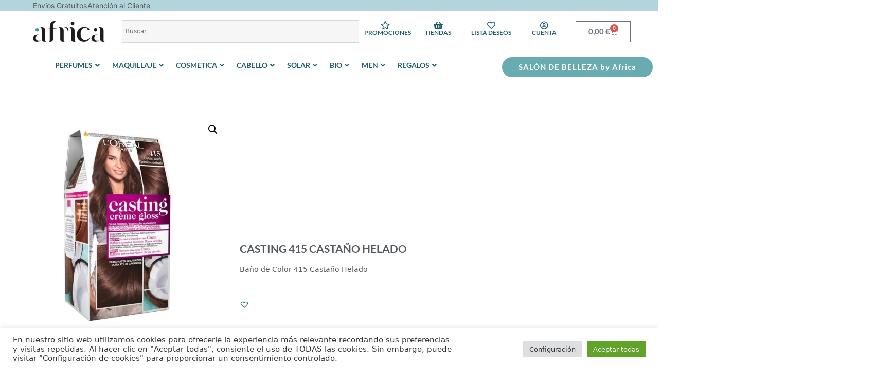

--- FILE ---
content_type: text/html; charset=UTF-8
request_url: https://perfumeriasafrica.com/producto/casting-415-castano-helado/
body_size: 56821
content:
<!DOCTYPE html>
<html lang="es" prefix="og: https://ogp.me/ns#">
<head>
	<meta charset="UTF-8">
		<style>img:is([sizes="auto" i], [sizes^="auto," i]) { contain-intrinsic-size: 3000px 1500px }</style>
	<meta name="viewport" content="width=device-width, initial-scale=1">
<!-- Optimización para motores de búsqueda de Rank Math -  https://rankmath.com/ -->
<title>Casting 415 Castaño Helado | Perfumerías África</title>
<meta name="description" content="Baño de Color 415 Castaño Helado"/>
<meta name="robots" content="follow, index, max-snippet:-1, max-video-preview:-1, max-image-preview:large"/>
<link rel="canonical" href="https://perfumeriasafrica.com/casting-415-castano-helado/" />
<meta property="og:locale" content="es_ES" />
<meta property="og:type" content="product" />
<meta property="og:title" content="Casting 415 Castaño Helado | Perfumerías África" />
<meta property="og:description" content="Baño de Color 415 Castaño Helado" />
<meta property="og:url" content="https://perfumeriasafrica.com/casting-415-castano-helado/" />
<meta property="og:site_name" content="Perfumerías África" />
<meta property="og:updated_time" content="2025-03-04T09:04:43+01:00" />
<meta property="og:image" content="https://perfumeriasafrica.com/wp-content/uploads/3600520983820.jpg" />
<meta property="og:image:secure_url" content="https://perfumeriasafrica.com/wp-content/uploads/3600520983820.jpg" />
<meta property="og:image:width" content="800" />
<meta property="og:image:height" content="800" />
<meta property="og:image:alt" content="Casting 415 Castaño Helado" />
<meta property="og:image:type" content="image/jpeg" />
<meta property="product:price:amount" content="7.95" />
<meta property="product:price:currency" content="EUR" />
<meta property="product:availability" content="instock" />
<meta name="twitter:card" content="summary_large_image" />
<meta name="twitter:title" content="Casting 415 Castaño Helado | Perfumerías África" />
<meta name="twitter:description" content="Baño de Color 415 Castaño Helado" />
<meta name="twitter:image" content="https://perfumeriasafrica.com/wp-content/uploads/3600520983820.jpg" />
<meta name="twitter:label1" content="Precio" />
<meta name="twitter:data1" content="7,95&nbsp;&euro;" />
<meta name="twitter:label2" content="Disponibilidad" />
<meta name="twitter:data2" content="Hay existencias" />
<script type="application/ld+json" class="rank-math-schema">{"@context":"https://schema.org","@graph":[{"@type":"Place","@id":"https://perfumeriasafrica.com/#place","address":{"@type":"PostalAddress","streetAddress":"C/ Roman\u00ed, 3 Bajo","addressRegion":"San Antonio de Portmany","postalCode":"07820","addressCountry":"Illes Balears"}},{"@type":["HealthAndBeautyBusiness","Organization"],"@id":"https://perfumeriasafrica.com/#organization","name":"Perfumer\u00edas \u00c1frica","url":"https://perfumeriasafrica.com/","sameAs":["https://www.facebook.com/perfumerias.africa/"],"email":"sac@perfumeriasafrica.com","address":{"@type":"PostalAddress","streetAddress":"C/ Roman\u00ed, 3 Bajo","addressRegion":"San Antonio de Portmany","postalCode":"07820","addressCountry":"Illes Balears"},"logo":{"@type":"ImageObject","@id":"https://perfumeriasafrica.com/#logo","url":"https://perfumeriasafrica.com//wp-content/uploads/logo-africa@4x-8-e1633966292572.png","contentUrl":"https://perfumeriasafrica.com//wp-content/uploads/logo-africa@4x-8-e1633966292572.png","caption":"Perfumer\u00edas \u00c1frica","inLanguage":"es","width":"500","height":"199"},"priceRange":"\u20ac\u20ac","openingHours":["Monday,Tuesday,Wednesday,Thursday,Friday 09:00-20:00"],"location":{"@id":"https://perfumeriasafrica.com/#place"},"image":{"@id":"https://perfumeriasafrica.com/#logo"},"telephone":"+34 661 62 48 80"},{"@type":"WebSite","@id":"https://perfumeriasafrica.com/#website","url":"https://perfumeriasafrica.com","name":"Perfumer\u00edas \u00c1frica","publisher":{"@id":"https://perfumeriasafrica.com/#organization"},"inLanguage":"es"},{"@type":"ImageObject","@id":"https://perfumeriasafrica.com/wp-content/uploads/3600520983820.jpg","url":"https://perfumeriasafrica.com/wp-content/uploads/3600520983820.jpg","width":"800","height":"800","inLanguage":"es"},{"@type":"BreadcrumbList","@id":"https://perfumeriasafrica.com/casting-415-castano-helado/#breadcrumb","itemListElement":[{"@type":"ListItem","position":"1","item":{"@id":"https://perfumeriasafrica.com/","name":"Home"}},{"@type":"ListItem","position":"2","item":{"@id":"https://perfumeriasafrica.com/cabello/","name":"CABELLO"}},{"@type":"ListItem","position":"3","item":{"@id":"https://perfumeriasafrica.com/casting-415-castano-helado/","name":"Casting 415 Casta\u00f1o Helado"}}]},{"@type":"ItemPage","@id":"https://perfumeriasafrica.com/casting-415-castano-helado/#webpage","url":"https://perfumeriasafrica.com/casting-415-castano-helado/","name":"Casting 415 Casta\u00f1o Helado | Perfumer\u00edas \u00c1frica","datePublished":"2021-09-15T11:16:22+02:00","dateModified":"2025-03-04T09:04:43+01:00","isPartOf":{"@id":"https://perfumeriasafrica.com/#website"},"primaryImageOfPage":{"@id":"https://perfumeriasafrica.com/wp-content/uploads/3600520983820.jpg"},"inLanguage":"es","breadcrumb":{"@id":"https://perfumeriasafrica.com/casting-415-castano-helado/#breadcrumb"}},{"@type":"Product","name":"Casting 415 Casta\u00f1o Helado | Perfumer\u00edas \u00c1frica","description":"Ba\u00f1o de Color 415 Casta\u00f1o Helado","sku":"3600520983820","category":"CABELLO","mainEntityOfPage":{"@id":"https://perfumeriasafrica.com/casting-415-castano-helado/#webpage"},"weight":{"@type":"QuantitativeValue","unitCode":"GRM","value":"242"},"height":{"@type":"QuantitativeValue","unitCode":"CMT","value":"17"},"width":{"@type":"QuantitativeValue","unitCode":"CMT","value":"7"},"depth":{"@type":"QuantitativeValue","unitCode":"CMT","value":"8"},"image":[{"@type":"ImageObject","url":"https://perfumeriasafrica.com/wp-content/uploads/3600520983820.jpg","height":"800","width":"800"},{"@type":"ImageObject","url":"https://perfumeriasafrica.com/wp-content/uploads/3600520983820-1.jpg","height":"800","width":"800"},{"@type":"ImageObject","url":"https://perfumeriasafrica.com/wp-content/uploads/3600520983820-2.jpg","height":"800","width":"800"},{"@type":"ImageObject","url":"https://perfumeriasafrica.com/wp-content/uploads/3600520983820-3.jpg","height":"800","width":"800"},{"@type":"ImageObject","url":"https://perfumeriasafrica.com/wp-content/uploads/3600520983820-5.jpg","height":"800","width":"800"}],"offers":{"@type":"Offer","price":"7.95","priceCurrency":"EUR","priceValidUntil":"2027-12-31","availability":"http://schema.org/InStock","itemCondition":"NewCondition","url":"https://perfumeriasafrica.com/casting-415-castano-helado/","seller":{"@type":"Organization","@id":"https://perfumeriasafrica.com/","name":"Perfumer\u00edas \u00c1frica","url":"https://perfumeriasafrica.com","logo":"https://perfumeriasafrica.com//wp-content/uploads/logo-africa@4x-8-e1633966292572.png"},"priceSpecification":{"price":"7.95","priceCurrency":"EUR","valueAddedTaxIncluded":"true"}},"@id":"https://perfumeriasafrica.com/casting-415-castano-helado/#richSnippet"}]}</script>
<!-- /Plugin Rank Math WordPress SEO -->

<link rel='dns-prefetch' href='//www.googletagmanager.com' />
<link rel="alternate" type="application/rss+xml" title="Perfumerías África &raquo; Feed" href="https://perfumeriasafrica.com/feed/" />
<script>
window._wpemojiSettings = {"baseUrl":"https:\/\/s.w.org\/images\/core\/emoji\/16.0.1\/72x72\/","ext":".png","svgUrl":"https:\/\/s.w.org\/images\/core\/emoji\/16.0.1\/svg\/","svgExt":".svg","source":{"concatemoji":"https:\/\/perfumeriasafrica.com\/wp-includes\/js\/wp-emoji-release.min.js?ver=6.8.3"}};
/*! This file is auto-generated */
!function(s,n){var o,i,e;function c(e){try{var t={supportTests:e,timestamp:(new Date).valueOf()};sessionStorage.setItem(o,JSON.stringify(t))}catch(e){}}function p(e,t,n){e.clearRect(0,0,e.canvas.width,e.canvas.height),e.fillText(t,0,0);var t=new Uint32Array(e.getImageData(0,0,e.canvas.width,e.canvas.height).data),a=(e.clearRect(0,0,e.canvas.width,e.canvas.height),e.fillText(n,0,0),new Uint32Array(e.getImageData(0,0,e.canvas.width,e.canvas.height).data));return t.every(function(e,t){return e===a[t]})}function u(e,t){e.clearRect(0,0,e.canvas.width,e.canvas.height),e.fillText(t,0,0);for(var n=e.getImageData(16,16,1,1),a=0;a<n.data.length;a++)if(0!==n.data[a])return!1;return!0}function f(e,t,n,a){switch(t){case"flag":return n(e,"\ud83c\udff3\ufe0f\u200d\u26a7\ufe0f","\ud83c\udff3\ufe0f\u200b\u26a7\ufe0f")?!1:!n(e,"\ud83c\udde8\ud83c\uddf6","\ud83c\udde8\u200b\ud83c\uddf6")&&!n(e,"\ud83c\udff4\udb40\udc67\udb40\udc62\udb40\udc65\udb40\udc6e\udb40\udc67\udb40\udc7f","\ud83c\udff4\u200b\udb40\udc67\u200b\udb40\udc62\u200b\udb40\udc65\u200b\udb40\udc6e\u200b\udb40\udc67\u200b\udb40\udc7f");case"emoji":return!a(e,"\ud83e\udedf")}return!1}function g(e,t,n,a){var r="undefined"!=typeof WorkerGlobalScope&&self instanceof WorkerGlobalScope?new OffscreenCanvas(300,150):s.createElement("canvas"),o=r.getContext("2d",{willReadFrequently:!0}),i=(o.textBaseline="top",o.font="600 32px Arial",{});return e.forEach(function(e){i[e]=t(o,e,n,a)}),i}function t(e){var t=s.createElement("script");t.src=e,t.defer=!0,s.head.appendChild(t)}"undefined"!=typeof Promise&&(o="wpEmojiSettingsSupports",i=["flag","emoji"],n.supports={everything:!0,everythingExceptFlag:!0},e=new Promise(function(e){s.addEventListener("DOMContentLoaded",e,{once:!0})}),new Promise(function(t){var n=function(){try{var e=JSON.parse(sessionStorage.getItem(o));if("object"==typeof e&&"number"==typeof e.timestamp&&(new Date).valueOf()<e.timestamp+604800&&"object"==typeof e.supportTests)return e.supportTests}catch(e){}return null}();if(!n){if("undefined"!=typeof Worker&&"undefined"!=typeof OffscreenCanvas&&"undefined"!=typeof URL&&URL.createObjectURL&&"undefined"!=typeof Blob)try{var e="postMessage("+g.toString()+"("+[JSON.stringify(i),f.toString(),p.toString(),u.toString()].join(",")+"));",a=new Blob([e],{type:"text/javascript"}),r=new Worker(URL.createObjectURL(a),{name:"wpTestEmojiSupports"});return void(r.onmessage=function(e){c(n=e.data),r.terminate(),t(n)})}catch(e){}c(n=g(i,f,p,u))}t(n)}).then(function(e){for(var t in e)n.supports[t]=e[t],n.supports.everything=n.supports.everything&&n.supports[t],"flag"!==t&&(n.supports.everythingExceptFlag=n.supports.everythingExceptFlag&&n.supports[t]);n.supports.everythingExceptFlag=n.supports.everythingExceptFlag&&!n.supports.flag,n.DOMReady=!1,n.readyCallback=function(){n.DOMReady=!0}}).then(function(){return e}).then(function(){var e;n.supports.everything||(n.readyCallback(),(e=n.source||{}).concatemoji?t(e.concatemoji):e.wpemoji&&e.twemoji&&(t(e.twemoji),t(e.wpemoji)))}))}((window,document),window._wpemojiSettings);
</script>

<link rel='stylesheet' id='swiper-css' href='https://perfumeriasafrica.com/wp-content/plugins/elementor/assets/lib/swiper/v8/css/swiper.min.css?ver=8.4.5' media='all' />
<link rel='stylesheet' id='e-swiper-css' href='https://perfumeriasafrica.com/wp-content/plugins/elementor/assets/css/conditionals/e-swiper.min.css?ver=3.34.2' media='all' />
<link rel='stylesheet' id='elementor-icons-shared-0-css' href='https://perfumeriasafrica.com/wp-content/plugins/elementor/assets/lib/font-awesome/css/fontawesome.min.css?ver=5.15.3' media='all' />
<link rel='stylesheet' id='elementor-icons-fa-solid-css' href='https://perfumeriasafrica.com/wp-content/plugins/elementor/assets/lib/font-awesome/css/solid.min.css?ver=5.15.3' media='all' />
<link rel='stylesheet' id='jkit-elements-main-css' href='https://perfumeriasafrica.com/wp-content/plugins/jeg-elementor-kit/assets/css/elements/main.css?ver=3.0.2' media='all' />
<style id='wp-emoji-styles-inline-css'>

	img.wp-smiley, img.emoji {
		display: inline !important;
		border: none !important;
		box-shadow: none !important;
		height: 1em !important;
		width: 1em !important;
		margin: 0 0.07em !important;
		vertical-align: -0.1em !important;
		background: none !important;
		padding: 0 !important;
	}
</style>
<link rel='stylesheet' id='wp-block-library-css' href='https://perfumeriasafrica.com/wp-includes/css/dist/block-library/style.min.css?ver=6.8.3' media='all' />
<style id='classic-theme-styles-inline-css'>
/*! This file is auto-generated */
.wp-block-button__link{color:#fff;background-color:#32373c;border-radius:9999px;box-shadow:none;text-decoration:none;padding:calc(.667em + 2px) calc(1.333em + 2px);font-size:1.125em}.wp-block-file__button{background:#32373c;color:#fff;text-decoration:none}
</style>
<link rel='stylesheet' id='jet-engine-frontend-css' href='https://perfumeriasafrica.com/wp-content/plugins/jet-engine/assets/css/frontend.css?ver=3.7.10' media='all' />
<link rel='stylesheet' id='cr-frontend-css-css' href='https://perfumeriasafrica.com/wp-content/plugins/customer-reviews-woocommerce/css/frontend.css?ver=5.97.0' media='all' />
<link rel='stylesheet' id='cr-badges-css-css' href='https://perfumeriasafrica.com/wp-content/plugins/customer-reviews-woocommerce/css/badges.css?ver=5.97.0' media='all' />
<style id='global-styles-inline-css'>
:root{--wp--preset--aspect-ratio--square: 1;--wp--preset--aspect-ratio--4-3: 4/3;--wp--preset--aspect-ratio--3-4: 3/4;--wp--preset--aspect-ratio--3-2: 3/2;--wp--preset--aspect-ratio--2-3: 2/3;--wp--preset--aspect-ratio--16-9: 16/9;--wp--preset--aspect-ratio--9-16: 9/16;--wp--preset--color--black: #000000;--wp--preset--color--cyan-bluish-gray: #abb8c3;--wp--preset--color--white: #ffffff;--wp--preset--color--pale-pink: #f78da7;--wp--preset--color--vivid-red: #cf2e2e;--wp--preset--color--luminous-vivid-orange: #ff6900;--wp--preset--color--luminous-vivid-amber: #fcb900;--wp--preset--color--light-green-cyan: #7bdcb5;--wp--preset--color--vivid-green-cyan: #00d084;--wp--preset--color--pale-cyan-blue: #8ed1fc;--wp--preset--color--vivid-cyan-blue: #0693e3;--wp--preset--color--vivid-purple: #9b51e0;--wp--preset--color--contrast: var(--contrast);--wp--preset--color--contrast-2: var(--contrast-2);--wp--preset--color--contrast-3: var(--contrast-3);--wp--preset--color--base: var(--base);--wp--preset--color--base-2: var(--base-2);--wp--preset--color--base-3: var(--base-3);--wp--preset--color--accent: var(--accent);--wp--preset--gradient--vivid-cyan-blue-to-vivid-purple: linear-gradient(135deg,rgba(6,147,227,1) 0%,rgb(155,81,224) 100%);--wp--preset--gradient--light-green-cyan-to-vivid-green-cyan: linear-gradient(135deg,rgb(122,220,180) 0%,rgb(0,208,130) 100%);--wp--preset--gradient--luminous-vivid-amber-to-luminous-vivid-orange: linear-gradient(135deg,rgba(252,185,0,1) 0%,rgba(255,105,0,1) 100%);--wp--preset--gradient--luminous-vivid-orange-to-vivid-red: linear-gradient(135deg,rgba(255,105,0,1) 0%,rgb(207,46,46) 100%);--wp--preset--gradient--very-light-gray-to-cyan-bluish-gray: linear-gradient(135deg,rgb(238,238,238) 0%,rgb(169,184,195) 100%);--wp--preset--gradient--cool-to-warm-spectrum: linear-gradient(135deg,rgb(74,234,220) 0%,rgb(151,120,209) 20%,rgb(207,42,186) 40%,rgb(238,44,130) 60%,rgb(251,105,98) 80%,rgb(254,248,76) 100%);--wp--preset--gradient--blush-light-purple: linear-gradient(135deg,rgb(255,206,236) 0%,rgb(152,150,240) 100%);--wp--preset--gradient--blush-bordeaux: linear-gradient(135deg,rgb(254,205,165) 0%,rgb(254,45,45) 50%,rgb(107,0,62) 100%);--wp--preset--gradient--luminous-dusk: linear-gradient(135deg,rgb(255,203,112) 0%,rgb(199,81,192) 50%,rgb(65,88,208) 100%);--wp--preset--gradient--pale-ocean: linear-gradient(135deg,rgb(255,245,203) 0%,rgb(182,227,212) 50%,rgb(51,167,181) 100%);--wp--preset--gradient--electric-grass: linear-gradient(135deg,rgb(202,248,128) 0%,rgb(113,206,126) 100%);--wp--preset--gradient--midnight: linear-gradient(135deg,rgb(2,3,129) 0%,rgb(40,116,252) 100%);--wp--preset--font-size--small: 13px;--wp--preset--font-size--medium: 20px;--wp--preset--font-size--large: 36px;--wp--preset--font-size--x-large: 42px;--wp--preset--spacing--20: 0.44rem;--wp--preset--spacing--30: 0.67rem;--wp--preset--spacing--40: 1rem;--wp--preset--spacing--50: 1.5rem;--wp--preset--spacing--60: 2.25rem;--wp--preset--spacing--70: 3.38rem;--wp--preset--spacing--80: 5.06rem;--wp--preset--shadow--natural: 6px 6px 9px rgba(0, 0, 0, 0.2);--wp--preset--shadow--deep: 12px 12px 50px rgba(0, 0, 0, 0.4);--wp--preset--shadow--sharp: 6px 6px 0px rgba(0, 0, 0, 0.2);--wp--preset--shadow--outlined: 6px 6px 0px -3px rgba(255, 255, 255, 1), 6px 6px rgba(0, 0, 0, 1);--wp--preset--shadow--crisp: 6px 6px 0px rgba(0, 0, 0, 1);}:where(.is-layout-flex){gap: 0.5em;}:where(.is-layout-grid){gap: 0.5em;}body .is-layout-flex{display: flex;}.is-layout-flex{flex-wrap: wrap;align-items: center;}.is-layout-flex > :is(*, div){margin: 0;}body .is-layout-grid{display: grid;}.is-layout-grid > :is(*, div){margin: 0;}:where(.wp-block-columns.is-layout-flex){gap: 2em;}:where(.wp-block-columns.is-layout-grid){gap: 2em;}:where(.wp-block-post-template.is-layout-flex){gap: 1.25em;}:where(.wp-block-post-template.is-layout-grid){gap: 1.25em;}.has-black-color{color: var(--wp--preset--color--black) !important;}.has-cyan-bluish-gray-color{color: var(--wp--preset--color--cyan-bluish-gray) !important;}.has-white-color{color: var(--wp--preset--color--white) !important;}.has-pale-pink-color{color: var(--wp--preset--color--pale-pink) !important;}.has-vivid-red-color{color: var(--wp--preset--color--vivid-red) !important;}.has-luminous-vivid-orange-color{color: var(--wp--preset--color--luminous-vivid-orange) !important;}.has-luminous-vivid-amber-color{color: var(--wp--preset--color--luminous-vivid-amber) !important;}.has-light-green-cyan-color{color: var(--wp--preset--color--light-green-cyan) !important;}.has-vivid-green-cyan-color{color: var(--wp--preset--color--vivid-green-cyan) !important;}.has-pale-cyan-blue-color{color: var(--wp--preset--color--pale-cyan-blue) !important;}.has-vivid-cyan-blue-color{color: var(--wp--preset--color--vivid-cyan-blue) !important;}.has-vivid-purple-color{color: var(--wp--preset--color--vivid-purple) !important;}.has-black-background-color{background-color: var(--wp--preset--color--black) !important;}.has-cyan-bluish-gray-background-color{background-color: var(--wp--preset--color--cyan-bluish-gray) !important;}.has-white-background-color{background-color: var(--wp--preset--color--white) !important;}.has-pale-pink-background-color{background-color: var(--wp--preset--color--pale-pink) !important;}.has-vivid-red-background-color{background-color: var(--wp--preset--color--vivid-red) !important;}.has-luminous-vivid-orange-background-color{background-color: var(--wp--preset--color--luminous-vivid-orange) !important;}.has-luminous-vivid-amber-background-color{background-color: var(--wp--preset--color--luminous-vivid-amber) !important;}.has-light-green-cyan-background-color{background-color: var(--wp--preset--color--light-green-cyan) !important;}.has-vivid-green-cyan-background-color{background-color: var(--wp--preset--color--vivid-green-cyan) !important;}.has-pale-cyan-blue-background-color{background-color: var(--wp--preset--color--pale-cyan-blue) !important;}.has-vivid-cyan-blue-background-color{background-color: var(--wp--preset--color--vivid-cyan-blue) !important;}.has-vivid-purple-background-color{background-color: var(--wp--preset--color--vivid-purple) !important;}.has-black-border-color{border-color: var(--wp--preset--color--black) !important;}.has-cyan-bluish-gray-border-color{border-color: var(--wp--preset--color--cyan-bluish-gray) !important;}.has-white-border-color{border-color: var(--wp--preset--color--white) !important;}.has-pale-pink-border-color{border-color: var(--wp--preset--color--pale-pink) !important;}.has-vivid-red-border-color{border-color: var(--wp--preset--color--vivid-red) !important;}.has-luminous-vivid-orange-border-color{border-color: var(--wp--preset--color--luminous-vivid-orange) !important;}.has-luminous-vivid-amber-border-color{border-color: var(--wp--preset--color--luminous-vivid-amber) !important;}.has-light-green-cyan-border-color{border-color: var(--wp--preset--color--light-green-cyan) !important;}.has-vivid-green-cyan-border-color{border-color: var(--wp--preset--color--vivid-green-cyan) !important;}.has-pale-cyan-blue-border-color{border-color: var(--wp--preset--color--pale-cyan-blue) !important;}.has-vivid-cyan-blue-border-color{border-color: var(--wp--preset--color--vivid-cyan-blue) !important;}.has-vivid-purple-border-color{border-color: var(--wp--preset--color--vivid-purple) !important;}.has-vivid-cyan-blue-to-vivid-purple-gradient-background{background: var(--wp--preset--gradient--vivid-cyan-blue-to-vivid-purple) !important;}.has-light-green-cyan-to-vivid-green-cyan-gradient-background{background: var(--wp--preset--gradient--light-green-cyan-to-vivid-green-cyan) !important;}.has-luminous-vivid-amber-to-luminous-vivid-orange-gradient-background{background: var(--wp--preset--gradient--luminous-vivid-amber-to-luminous-vivid-orange) !important;}.has-luminous-vivid-orange-to-vivid-red-gradient-background{background: var(--wp--preset--gradient--luminous-vivid-orange-to-vivid-red) !important;}.has-very-light-gray-to-cyan-bluish-gray-gradient-background{background: var(--wp--preset--gradient--very-light-gray-to-cyan-bluish-gray) !important;}.has-cool-to-warm-spectrum-gradient-background{background: var(--wp--preset--gradient--cool-to-warm-spectrum) !important;}.has-blush-light-purple-gradient-background{background: var(--wp--preset--gradient--blush-light-purple) !important;}.has-blush-bordeaux-gradient-background{background: var(--wp--preset--gradient--blush-bordeaux) !important;}.has-luminous-dusk-gradient-background{background: var(--wp--preset--gradient--luminous-dusk) !important;}.has-pale-ocean-gradient-background{background: var(--wp--preset--gradient--pale-ocean) !important;}.has-electric-grass-gradient-background{background: var(--wp--preset--gradient--electric-grass) !important;}.has-midnight-gradient-background{background: var(--wp--preset--gradient--midnight) !important;}.has-small-font-size{font-size: var(--wp--preset--font-size--small) !important;}.has-medium-font-size{font-size: var(--wp--preset--font-size--medium) !important;}.has-large-font-size{font-size: var(--wp--preset--font-size--large) !important;}.has-x-large-font-size{font-size: var(--wp--preset--font-size--x-large) !important;}
:where(.wp-block-post-template.is-layout-flex){gap: 1.25em;}:where(.wp-block-post-template.is-layout-grid){gap: 1.25em;}
:where(.wp-block-columns.is-layout-flex){gap: 2em;}:where(.wp-block-columns.is-layout-grid){gap: 2em;}
:root :where(.wp-block-pullquote){font-size: 1.5em;line-height: 1.6;}
</style>
<link rel='stylesheet' id='cookie-law-info-css' href='https://perfumeriasafrica.com/wp-content/plugins/cookie-law-info/legacy/public/css/cookie-law-info-public.css?ver=3.3.9.1' media='all' />
<link rel='stylesheet' id='cookie-law-info-gdpr-css' href='https://perfumeriasafrica.com/wp-content/plugins/cookie-law-info/legacy/public/css/cookie-law-info-gdpr.css?ver=3.3.9.1' media='all' />
<link rel='stylesheet' id='photoswipe-css' href='https://perfumeriasafrica.com/wp-content/plugins/woocommerce/assets/css/photoswipe/photoswipe.min.css?ver=10.4.3' media='all' />
<link rel='stylesheet' id='photoswipe-default-skin-css' href='https://perfumeriasafrica.com/wp-content/plugins/woocommerce/assets/css/photoswipe/default-skin/default-skin.min.css?ver=10.4.3' media='all' />
<link rel='stylesheet' id='woocommerce-layout-css' href='https://perfumeriasafrica.com/wp-content/plugins/woocommerce/assets/css/woocommerce-layout.css?ver=10.4.3' media='all' />
<link rel='stylesheet' id='woocommerce-smallscreen-css' href='https://perfumeriasafrica.com/wp-content/plugins/woocommerce/assets/css/woocommerce-smallscreen.css?ver=10.4.3' media='only screen and (max-width: 768px)' />
<link rel='stylesheet' id='woocommerce-general-css' href='https://perfumeriasafrica.com/wp-content/plugins/woocommerce/assets/css/woocommerce.css?ver=10.4.3' media='all' />
<style id='woocommerce-inline-inline-css'>
.woocommerce form .form-row .required { visibility: visible; }
</style>
<link rel='stylesheet' id='aws-style-css' href='https://perfumeriasafrica.com/wp-content/plugins/advanced-woo-search/assets/css/common.min.css?ver=3.51' media='all' />
<link rel='stylesheet' id='wcpf-plugin-style-css' href='https://perfumeriasafrica.com/wp-content/plugins/woocommerce-product-filters/assets/css/plugin.css?ver=1.4.38' media='all' />
<link rel='preload' as='font' type='font/woff2' crossorigin='anonymous' id='tinvwl-webfont-font-css' href='https://perfumeriasafrica.com/wp-content/plugins/ti-woocommerce-wishlist/assets/fonts/tinvwl-webfont.woff2?ver=xu2uyi' media='all' />
<link rel='stylesheet' id='tinvwl-webfont-css' href='https://perfumeriasafrica.com/wp-content/plugins/ti-woocommerce-wishlist/assets/css/webfont.min.css?ver=2.11.1' media='all' />
<link rel='stylesheet' id='tinvwl-css' href='https://perfumeriasafrica.com/wp-content/plugins/ti-woocommerce-wishlist/assets/css/public.min.css?ver=2.11.1' media='all' />
<link rel='stylesheet' id='jet-blocks-css' href='https://perfumeriasafrica.com/wp-content/uploads/elementor/css/custom-jet-blocks.css?ver=1.3.21' media='all' />
<link rel='stylesheet' id='elementor-icons-css' href='https://perfumeriasafrica.com/wp-content/plugins/elementor/assets/lib/eicons/css/elementor-icons.min.css?ver=5.46.0' media='all' />
<link rel='stylesheet' id='elementor-frontend-css' href='https://perfumeriasafrica.com/wp-content/plugins/elementor/assets/css/frontend.min.css?ver=3.34.2' media='all' />
<style id='elementor-frontend-inline-css'>
.elementor-kit-14589{--e-global-color-primary:#54595E;--e-global-color-secondary:#54595F;--e-global-color-text:#7A7A7A;--e-global-color-accent:#1B5B6D;--e-global-color-9d04f5b:#1B5B6D;--e-global-color-78609cc:#FFFFFF;--e-global-color-7ef3e4b:#FFFFFF00;--e-global-color-988f325:#7A7A7A33;--e-global-color-f2036eb:#000000;--e-global-color-f5cec80:#1B5B6D;--e-global-color-0821192:#B3D5D9;--e-global-color-d5b9413:#1B5B6D;--e-global-color-72a38f5:#DCF0F2;--e-global-color-ff35a0b:#68ACB2;--e-global-color-2990df4:#1B5B6D;--e-global-color-e87fec7:#DCF0F238;--e-global-typography-primary-font-family:"Lato";--e-global-typography-primary-font-weight:600;--e-global-typography-secondary-font-family:"Lato";--e-global-typography-secondary-font-weight:400;--e-global-typography-text-font-family:"Lato";--e-global-typography-text-font-weight:400;--e-global-typography-accent-font-family:"Lato";--e-global-typography-accent-font-weight:600;--e-global-typography-bd162bf-font-family:"Lato";--e-global-typography-dcb8edd-font-family:"Lato";}.elementor-kit-14589 button,.elementor-kit-14589 input[type="button"],.elementor-kit-14589 input[type="submit"],.elementor-kit-14589 .elementor-button{background-color:var( --e-global-color-9d04f5b );color:var( --e-global-color-78609cc );}.elementor-kit-14589 e-page-transition{background-color:#FFBC7D;}.elementor-kit-14589 a{color:var( --e-global-color-9d04f5b );}.elementor-section.elementor-section-boxed > .elementor-container{max-width:1140px;}.e-con{--container-max-width:1140px;}.elementor-widget:not(:last-child){margin-block-end:20px;}.elementor-element{--widgets-spacing:20px 20px;--widgets-spacing-row:20px;--widgets-spacing-column:20px;}{}h1.entry-title{display:var(--page-title-display);}@media(max-width:1024px){.elementor-section.elementor-section-boxed > .elementor-container{max-width:1024px;}.e-con{--container-max-width:1024px;}}@media(max-width:767px){.elementor-section.elementor-section-boxed > .elementor-container{max-width:767px;}.e-con{--container-max-width:767px;}}
.elementor-93223 .elementor-element.elementor-element-4808c686 > .elementor-container > .elementor-column > .elementor-widget-wrap{align-content:center;align-items:center;}.elementor-93223 .elementor-element.elementor-element-4808c686:not(.elementor-motion-effects-element-type-background), .elementor-93223 .elementor-element.elementor-element-4808c686 > .elementor-motion-effects-container > .elementor-motion-effects-layer{background-color:var( --e-global-color-0821192 );}.elementor-93223 .elementor-element.elementor-element-4808c686{transition:background 0.3s, border 0.3s, border-radius 0.3s, box-shadow 0.3s;margin-top:0px;margin-bottom:0px;padding:0% 5% 0% 5%;}.elementor-93223 .elementor-element.elementor-element-4808c686 > .elementor-background-overlay{transition:background 0.3s, border-radius 0.3s, opacity 0.3s;}.elementor-93223 .elementor-element.elementor-element-1f411087 > .elementor-element-populated, .elementor-93223 .elementor-element.elementor-element-1f411087 > .elementor-element-populated > .elementor-background-overlay, .elementor-93223 .elementor-element.elementor-element-1f411087 > .elementor-background-slideshow{border-radius:0px 0px 0px 0px;}.elementor-widget-icon-list .elementor-icon-list-item:not(:last-child):after{border-color:var( --e-global-color-text );}.elementor-widget-icon-list .elementor-icon-list-icon i{color:var( --e-global-color-primary );}.elementor-widget-icon-list .elementor-icon-list-icon svg{fill:var( --e-global-color-primary );}.elementor-widget-icon-list .elementor-icon-list-item > .elementor-icon-list-text, .elementor-widget-icon-list .elementor-icon-list-item > a{font-family:var( --e-global-typography-text-font-family ), Sans-serif;font-weight:var( --e-global-typography-text-font-weight );}.elementor-widget-icon-list .elementor-icon-list-text{color:var( --e-global-color-secondary );}.elementor-93223 .elementor-element.elementor-element-673d4b37 .elementor-icon-list-item:not(:last-child):after{content:"";}.elementor-93223 .elementor-element.elementor-element-673d4b37 .elementor-icon-list-items:not(.elementor-inline-items) .elementor-icon-list-item:not(:last-child):after{border-block-start-style:solid;border-block-start-width:1px;}.elementor-93223 .elementor-element.elementor-element-673d4b37 .elementor-icon-list-items.elementor-inline-items .elementor-icon-list-item:not(:last-child):after{border-inline-start-style:solid;}.elementor-93223 .elementor-element.elementor-element-673d4b37 .elementor-inline-items .elementor-icon-list-item:not(:last-child):after{border-inline-start-width:1px;}.elementor-93223 .elementor-element.elementor-element-673d4b37 .elementor-icon-list-icon i{transition:color 0.3s;}.elementor-93223 .elementor-element.elementor-element-673d4b37 .elementor-icon-list-icon svg{transition:fill 0.3s;}.elementor-93223 .elementor-element.elementor-element-673d4b37{--e-icon-list-icon-size:14px;--icon-vertical-offset:0px;}.elementor-93223 .elementor-element.elementor-element-673d4b37 .elementor-icon-list-item > .elementor-icon-list-text, .elementor-93223 .elementor-element.elementor-element-673d4b37 .elementor-icon-list-item > a{font-family:"Inter", Sans-serif;font-weight:400;}.elementor-93223 .elementor-element.elementor-element-673d4b37 .elementor-icon-list-item:hover .elementor-icon-list-text{color:var( --e-global-color-f5cec80 );}.elementor-93223 .elementor-element.elementor-element-673d4b37 .elementor-icon-list-text{transition:color 0.3s;}.elementor-93223 .elementor-element.elementor-element-600ba3a4 > .elementor-container > .elementor-column > .elementor-widget-wrap{align-content:center;align-items:center;}.elementor-93223 .elementor-element.elementor-element-600ba3a4 .elementor-repeater-item-a65fc8b.jet-parallax-section__layout .jet-parallax-section__image{background-size:auto;}.elementor-93223 .elementor-element.elementor-element-3e0f94ef > .elementor-element-populated{margin:00px 00px 00px 00px;--e-column-margin-right:00px;--e-column-margin-left:00px;padding:0px 0px 0px 0px;}.elementor-widget-theme-site-logo .widget-image-caption{color:var( --e-global-color-text );font-family:var( --e-global-typography-text-font-family ), Sans-serif;font-weight:var( --e-global-typography-text-font-weight );}.elementor-93223 .elementor-element.elementor-element-618144fd{text-align:start;}.elementor-93223 .elementor-element.elementor-element-618144fd img{width:140px;}.elementor-bc-flex-widget .elementor-93223 .elementor-element.elementor-element-190c9aec.elementor-column .elementor-widget-wrap{align-items:center;}.elementor-93223 .elementor-element.elementor-element-190c9aec.elementor-column.elementor-element[data-element_type="column"] > .elementor-widget-wrap.elementor-element-populated{align-content:center;align-items:center;}.elementor-93223 .elementor-element.elementor-element-190c9aec.elementor-column > .elementor-widget-wrap{justify-content:flex-end;}.elementor-93223 .elementor-element.elementor-element-4b08c6d8 > .elementor-container > .elementor-column > .elementor-widget-wrap{align-content:center;align-items:center;}.elementor-93223 .elementor-element.elementor-element-14a5c877 > .elementor-element-populated{margin:10px 0px 0px 0px;--e-column-margin-right:0px;--e-column-margin-left:0px;}.elementor-widget-icon-box.elementor-view-stacked .elementor-icon{background-color:var( --e-global-color-primary );}.elementor-widget-icon-box.elementor-view-framed .elementor-icon, .elementor-widget-icon-box.elementor-view-default .elementor-icon{fill:var( --e-global-color-primary );color:var( --e-global-color-primary );border-color:var( --e-global-color-primary );}.elementor-widget-icon-box .elementor-icon-box-title, .elementor-widget-icon-box .elementor-icon-box-title a{font-family:var( --e-global-typography-primary-font-family ), Sans-serif;font-weight:var( --e-global-typography-primary-font-weight );}.elementor-widget-icon-box .elementor-icon-box-title{color:var( --e-global-color-primary );}.elementor-widget-icon-box:has(:hover) .elementor-icon-box-title,
					 .elementor-widget-icon-box:has(:focus) .elementor-icon-box-title{color:var( --e-global-color-primary );}.elementor-widget-icon-box .elementor-icon-box-description{font-family:var( --e-global-typography-text-font-family ), Sans-serif;font-weight:var( --e-global-typography-text-font-weight );color:var( --e-global-color-text );}.elementor-93223 .elementor-element.elementor-element-486b9a87 .elementor-icon-box-wrapper{gap:0px;}.elementor-93223 .elementor-element.elementor-element-486b9a87.elementor-view-stacked .elementor-icon{background-color:var( --e-global-color-d5b9413 );}.elementor-93223 .elementor-element.elementor-element-486b9a87.elementor-view-framed .elementor-icon, .elementor-93223 .elementor-element.elementor-element-486b9a87.elementor-view-default .elementor-icon{fill:var( --e-global-color-d5b9413 );color:var( --e-global-color-d5b9413 );border-color:var( --e-global-color-d5b9413 );}.elementor-93223 .elementor-element.elementor-element-486b9a87.elementor-view-stacked:has(:hover) .elementor-icon,
					 .elementor-93223 .elementor-element.elementor-element-486b9a87.elementor-view-stacked:has(:focus) .elementor-icon{background-color:var( --e-global-color-f5cec80 );}.elementor-93223 .elementor-element.elementor-element-486b9a87.elementor-view-framed:has(:hover) .elementor-icon,
					 .elementor-93223 .elementor-element.elementor-element-486b9a87.elementor-view-default:has(:hover) .elementor-icon,
					 .elementor-93223 .elementor-element.elementor-element-486b9a87.elementor-view-framed:has(:focus) .elementor-icon,
					 .elementor-93223 .elementor-element.elementor-element-486b9a87.elementor-view-default:has(:focus) .elementor-icon{fill:var( --e-global-color-f5cec80 );color:var( --e-global-color-f5cec80 );border-color:var( --e-global-color-f5cec80 );}.elementor-93223 .elementor-element.elementor-element-486b9a87 .elementor-icon{font-size:16px;}.elementor-93223 .elementor-element.elementor-element-486b9a87 .elementor-icon-box-title, .elementor-93223 .elementor-element.elementor-element-486b9a87 .elementor-icon-box-title a{font-family:"Lato", Sans-serif;font-size:12px;font-weight:600;text-transform:uppercase;}.elementor-93223 .elementor-element.elementor-element-486b9a87 .elementor-icon-box-title{color:var( --e-global-color-d5b9413 );}.elementor-93223 .elementor-element.elementor-element-24b2406b > .elementor-element-populated{margin:10px 0px 0px 0px;--e-column-margin-right:0px;--e-column-margin-left:0px;}.elementor-93223 .elementor-element.elementor-element-6cfb8c0 .elementor-icon-box-wrapper{gap:0px;}.elementor-93223 .elementor-element.elementor-element-6cfb8c0.elementor-view-stacked .elementor-icon{background-color:var( --e-global-color-d5b9413 );}.elementor-93223 .elementor-element.elementor-element-6cfb8c0.elementor-view-framed .elementor-icon, .elementor-93223 .elementor-element.elementor-element-6cfb8c0.elementor-view-default .elementor-icon{fill:var( --e-global-color-d5b9413 );color:var( --e-global-color-d5b9413 );border-color:var( --e-global-color-d5b9413 );}.elementor-93223 .elementor-element.elementor-element-6cfb8c0.elementor-view-stacked:has(:hover) .elementor-icon,
					 .elementor-93223 .elementor-element.elementor-element-6cfb8c0.elementor-view-stacked:has(:focus) .elementor-icon{background-color:var( --e-global-color-f5cec80 );}.elementor-93223 .elementor-element.elementor-element-6cfb8c0.elementor-view-framed:has(:hover) .elementor-icon,
					 .elementor-93223 .elementor-element.elementor-element-6cfb8c0.elementor-view-default:has(:hover) .elementor-icon,
					 .elementor-93223 .elementor-element.elementor-element-6cfb8c0.elementor-view-framed:has(:focus) .elementor-icon,
					 .elementor-93223 .elementor-element.elementor-element-6cfb8c0.elementor-view-default:has(:focus) .elementor-icon{fill:var( --e-global-color-f5cec80 );color:var( --e-global-color-f5cec80 );border-color:var( --e-global-color-f5cec80 );}.elementor-93223 .elementor-element.elementor-element-6cfb8c0 .elementor-icon{font-size:16px;}.elementor-93223 .elementor-element.elementor-element-6cfb8c0 .elementor-icon-box-title, .elementor-93223 .elementor-element.elementor-element-6cfb8c0 .elementor-icon-box-title a{font-family:"Lato", Sans-serif;font-size:12px;font-weight:600;text-transform:uppercase;}.elementor-93223 .elementor-element.elementor-element-6cfb8c0 .elementor-icon-box-title{color:var( --e-global-color-d5b9413 );}.elementor-93223 .elementor-element.elementor-element-57f82d25 > .elementor-element-populated{margin:10px 0px 0px 0px;--e-column-margin-right:0px;--e-column-margin-left:0px;}.elementor-93223 .elementor-element.elementor-element-463178d3 .elementor-icon-box-wrapper{gap:0px;}.elementor-93223 .elementor-element.elementor-element-463178d3.elementor-view-stacked .elementor-icon{background-color:var( --e-global-color-d5b9413 );}.elementor-93223 .elementor-element.elementor-element-463178d3.elementor-view-framed .elementor-icon, .elementor-93223 .elementor-element.elementor-element-463178d3.elementor-view-default .elementor-icon{fill:var( --e-global-color-d5b9413 );color:var( --e-global-color-d5b9413 );border-color:var( --e-global-color-d5b9413 );}.elementor-93223 .elementor-element.elementor-element-463178d3.elementor-view-stacked:has(:hover) .elementor-icon,
					 .elementor-93223 .elementor-element.elementor-element-463178d3.elementor-view-stacked:has(:focus) .elementor-icon{background-color:var( --e-global-color-f5cec80 );}.elementor-93223 .elementor-element.elementor-element-463178d3.elementor-view-framed:has(:hover) .elementor-icon,
					 .elementor-93223 .elementor-element.elementor-element-463178d3.elementor-view-default:has(:hover) .elementor-icon,
					 .elementor-93223 .elementor-element.elementor-element-463178d3.elementor-view-framed:has(:focus) .elementor-icon,
					 .elementor-93223 .elementor-element.elementor-element-463178d3.elementor-view-default:has(:focus) .elementor-icon{fill:var( --e-global-color-f5cec80 );color:var( --e-global-color-f5cec80 );border-color:var( --e-global-color-f5cec80 );}.elementor-93223 .elementor-element.elementor-element-463178d3 .elementor-icon{font-size:16px;}.elementor-93223 .elementor-element.elementor-element-463178d3 .elementor-icon-box-title, .elementor-93223 .elementor-element.elementor-element-463178d3 .elementor-icon-box-title a{font-family:"Lato", Sans-serif;font-size:12px;font-weight:600;text-transform:uppercase;}.elementor-93223 .elementor-element.elementor-element-463178d3 .elementor-icon-box-title{color:var( --e-global-color-d5b9413 );}.elementor-93223 .elementor-element.elementor-element-536eb2fd > .elementor-element-populated{margin:10px 0px 0px 0px;--e-column-margin-right:0px;--e-column-margin-left:0px;}.elementor-93223 .elementor-element.elementor-element-6f5502c3 .elementor-icon-box-wrapper{gap:0px;}.elementor-93223 .elementor-element.elementor-element-6f5502c3.elementor-view-stacked .elementor-icon{background-color:var( --e-global-color-d5b9413 );}.elementor-93223 .elementor-element.elementor-element-6f5502c3.elementor-view-framed .elementor-icon, .elementor-93223 .elementor-element.elementor-element-6f5502c3.elementor-view-default .elementor-icon{fill:var( --e-global-color-d5b9413 );color:var( --e-global-color-d5b9413 );border-color:var( --e-global-color-d5b9413 );}.elementor-93223 .elementor-element.elementor-element-6f5502c3.elementor-view-stacked:has(:hover) .elementor-icon,
					 .elementor-93223 .elementor-element.elementor-element-6f5502c3.elementor-view-stacked:has(:focus) .elementor-icon{background-color:var( --e-global-color-f5cec80 );}.elementor-93223 .elementor-element.elementor-element-6f5502c3.elementor-view-framed:has(:hover) .elementor-icon,
					 .elementor-93223 .elementor-element.elementor-element-6f5502c3.elementor-view-default:has(:hover) .elementor-icon,
					 .elementor-93223 .elementor-element.elementor-element-6f5502c3.elementor-view-framed:has(:focus) .elementor-icon,
					 .elementor-93223 .elementor-element.elementor-element-6f5502c3.elementor-view-default:has(:focus) .elementor-icon{fill:var( --e-global-color-f5cec80 );color:var( --e-global-color-f5cec80 );border-color:var( --e-global-color-f5cec80 );}.elementor-93223 .elementor-element.elementor-element-6f5502c3 .elementor-icon{font-size:16px;}.elementor-93223 .elementor-element.elementor-element-6f5502c3 .elementor-icon-box-title, .elementor-93223 .elementor-element.elementor-element-6f5502c3 .elementor-icon-box-title a{font-family:"Lato", Sans-serif;font-size:12px;font-weight:600;text-transform:uppercase;}.elementor-93223 .elementor-element.elementor-element-6f5502c3 .elementor-icon-box-title{color:var( --e-global-color-d5b9413 );}.elementor-widget-woocommerce-menu-cart .elementor-menu-cart__toggle .elementor-button{font-family:var( --e-global-typography-primary-font-family ), Sans-serif;font-weight:var( --e-global-typography-primary-font-weight );}.elementor-widget-woocommerce-menu-cart .elementor-menu-cart__product-name a{font-family:var( --e-global-typography-primary-font-family ), Sans-serif;font-weight:var( --e-global-typography-primary-font-weight );}.elementor-widget-woocommerce-menu-cart .elementor-menu-cart__product-price{font-family:var( --e-global-typography-primary-font-family ), Sans-serif;font-weight:var( --e-global-typography-primary-font-weight );}.elementor-widget-woocommerce-menu-cart .elementor-menu-cart__footer-buttons .elementor-button{font-family:var( --e-global-typography-primary-font-family ), Sans-serif;font-weight:var( --e-global-typography-primary-font-weight );}.elementor-widget-woocommerce-menu-cart .elementor-menu-cart__footer-buttons a.elementor-button--view-cart{font-family:var( --e-global-typography-primary-font-family ), Sans-serif;font-weight:var( --e-global-typography-primary-font-weight );}.elementor-widget-woocommerce-menu-cart .elementor-menu-cart__footer-buttons a.elementor-button--checkout{font-family:var( --e-global-typography-primary-font-family ), Sans-serif;font-weight:var( --e-global-typography-primary-font-weight );}.elementor-widget-woocommerce-menu-cart .woocommerce-mini-cart__empty-message{font-family:var( --e-global-typography-primary-font-family ), Sans-serif;font-weight:var( --e-global-typography-primary-font-weight );}.elementor-93223 .elementor-element.elementor-element-2f77b3d{--divider-style:solid;--subtotal-divider-style:solid;--elementor-remove-from-cart-button:none;--remove-from-cart-button:block;--cart-border-style:none;--cart-footer-layout:1fr 1fr;--products-max-height-sidecart:calc(100vh - 240px);--products-max-height-minicart:calc(100vh - 385px);}.elementor-93223 .elementor-element.elementor-element-2f77b3d .widget_shopping_cart_content{--subtotal-divider-left-width:0;--subtotal-divider-right-width:0;}.elementor-93223 .elementor-element.elementor-element-600ba3a4:not(.elementor-motion-effects-element-type-background), .elementor-93223 .elementor-element.elementor-element-600ba3a4 > .elementor-motion-effects-container > .elementor-motion-effects-layer{background-color:var( --e-global-color-78609cc );}.elementor-93223 .elementor-element.elementor-element-600ba3a4{transition:background 0.3s, border 0.3s, border-radius 0.3s, box-shadow 0.3s;padding:0% 5% 0% 5%;}.elementor-93223 .elementor-element.elementor-element-600ba3a4 > .elementor-background-overlay{transition:background 0.3s, border-radius 0.3s, opacity 0.3s;}.elementor-93223 .elementor-element.elementor-element-6b6f00d1 > .elementor-container > .elementor-column > .elementor-widget-wrap{align-content:center;align-items:center;}.elementor-93223 .elementor-element.elementor-element-6b6f00d1 .elementor-repeater-item-a65fc8b.jet-parallax-section__layout .jet-parallax-section__image{background-size:auto;}.elementor-93223 .elementor-element.elementor-element-1a9fef81 > .elementor-element-populated{margin:00px 00px 00px 00px;--e-column-margin-right:00px;--e-column-margin-left:00px;padding:0px 0px 0px 0px;}.elementor-93223 .elementor-element.elementor-element-6f39f88c > .elementor-container > .elementor-column > .elementor-widget-wrap{align-content:center;align-items:center;}.elementor-93223 .elementor-element.elementor-element-2f5548db > .elementor-widget-container{border-style:solid;border-width:1px 1px 1px 1px;}.elementor-93223 .elementor-element.elementor-element-6f64f5a .jeg-elementor-kit.jkit-nav-menu .jkit-menu-wrapper{background-color:#FFFFFF;height:80px;}.elementor-93223 .elementor-element.elementor-element-6f64f5a .jeg-elementor-kit.jkit-nav-menu .jkit-menu-wrapper .jkit-menu > li > a{background-color:#FFFFFF;}.elementor-93223 .elementor-element.elementor-element-6f64f5a .jeg-elementor-kit.jkit-nav-menu .jkit-hamburger-menu{background-color:var( --e-global-color-78609cc );float:right;}.elementor-93223 .elementor-element.elementor-element-6f64f5a .jeg-elementor-kit.jkit-nav-menu .jkit-menu-wrapper .jkit-nav-identity-panel .jkit-close-menu{background-color:var( --e-global-color-7ef3e4b );}.elementor-93223 .elementor-element.elementor-element-6f64f5a .jeg-elementor-kit.jkit-nav-menu .jkit-menu > ul, .elementor-93223 .elementor-element.elementor-element-6f64f5a .jeg-elementor-kit.jkit-nav-menu .jkit-menu-wrapper:not(.active) .jkit-menu, .elementor-93223 .elementor-element.elementor-element-6f64f5a .jeg-elementor-kit.jkit-nav-menu .jkit-menu-wrapper:not(.active) .jkit-menu > li > a{display:flex;}.elementor-93223 .elementor-element.elementor-element-6f64f5a .jeg-elementor-kit.jkit-nav-menu .jkit-menu-wrapper .jkit-menu{justify-content:flex-start;}.elementor-93223 .elementor-element.elementor-element-6f64f5a .jeg-elementor-kit.jkit-nav-menu .jkit-menu-wrapper .jkit-menu .menu-item .sub-menu{left:unset;top:100%;right:unset;bottom:unset;}.elementor-93223 .elementor-element.elementor-element-6f64f5a .jeg-elementor-kit.jkit-nav-menu .jkit-menu-wrapper .jkit-menu .menu-item .sub-menu .menu-item .sub-menu{left:100%;top:unset;right:unset;bottom:unset;}.elementor-93223 .elementor-element.elementor-element-6f64f5a .jeg-elementor-kit.jkit-nav-menu .jkit-menu-wrapper .jkit-menu li.menu-item-has-children .sub-menu{min-width:220px;}.elementor-93223 .elementor-element.elementor-element-6f64f5a .jeg-elementor-kit.jkit-nav-menu .jkit-menu-wrapper .jkit-nav-identity-panel .jkit-nav-site-title .jkit-nav-logo img{object-fit:cover;}.elementor-93223 .elementor-element.elementor-element-3ec710ac{text-align:start;}.elementor-93223 .elementor-element.elementor-element-3ec710ac img{width:140px;}.elementor-93223 .elementor-element.elementor-element-3625b3a{--divider-style:solid;--subtotal-divider-style:solid;--elementor-remove-from-cart-button:none;--remove-from-cart-button:block;--cart-border-style:none;--cart-footer-layout:1fr 1fr;--products-max-height-sidecart:calc(100vh - 240px);--products-max-height-minicart:calc(100vh - 385px);}.elementor-93223 .elementor-element.elementor-element-3625b3a .widget_shopping_cart_content{--subtotal-divider-left-width:0;--subtotal-divider-right-width:0;}.elementor-93223 .elementor-element.elementor-element-6b6f00d1:not(.elementor-motion-effects-element-type-background), .elementor-93223 .elementor-element.elementor-element-6b6f00d1 > .elementor-motion-effects-container > .elementor-motion-effects-layer{background-color:var( --e-global-color-78609cc );}.elementor-93223 .elementor-element.elementor-element-6b6f00d1{transition:background 0.3s, border 0.3s, border-radius 0.3s, box-shadow 0.3s;padding:0% 5% 0% 5%;}.elementor-93223 .elementor-element.elementor-element-6b6f00d1 > .elementor-background-overlay{transition:background 0.3s, border-radius 0.3s, opacity 0.3s;}.elementor-93223 .elementor-element.elementor-element-110d3fa4 > .elementor-container{max-width:1280px;}.elementor-93223 .elementor-element.elementor-element-6d4a5801 .jet-mega-menu.jet-mega-menu--layout-horizontal .jet-mega-menu-item__link--top-level,
							.elementor-93223 .elementor-element.elementor-element-6d4a5801 .jet-mega-menu.jet-mega-menu--layout-vertical .jet-mega-menu-item__link--top-level{font-family:"Lato", Sans-serif;font-weight:600;}.elementor-93223 .elementor-element.elementor-element-6d4a5801{--jmm-top-items-hor-align:center;--jmm-top-item-title-color:var( --e-global-color-2990df4 );--jmm-top-item-dropdown-icon-color:var( --e-global-color-d5b9413 );--jmm-top-hover-item-title-color:var( --e-global-color-f5cec80 );--jmm-top-hover-item-dropdown-color:var( --e-global-color-9d04f5b );--jmm-top-active-item-title-color:var( --e-global-color-f5cec80 );--jmm-top-active-item-dropdown-color:var( --e-global-color-f5cec80 );--jmm-dropdown-top-items-icon-size:45px;--jmm-dropdown-top-items-ver-padding:4px;}.elementor-widget-button .elementor-button{background-color:var( --e-global-color-accent );font-family:var( --e-global-typography-accent-font-family ), Sans-serif;font-weight:var( --e-global-typography-accent-font-weight );}.elementor-93223 .elementor-element.elementor-element-55d57748 .elementor-button{background-color:#68ACB2;font-family:"Lato", Sans-serif;font-weight:600;font-style:normal;letter-spacing:1px;border-radius:24px 24px 24px 24px;padding:12px 32px 12px 32px;}.elementor-93223 .elementor-element.elementor-element-55d57748 .elementor-button:hover, .elementor-93223 .elementor-element.elementor-element-55d57748 .elementor-button:focus{background-color:var( --e-global-color-f5cec80 );color:var( --e-global-color-78609cc );}.elementor-93223 .elementor-element.elementor-element-55d57748{width:var( --container-widget-width, 124.342% );max-width:124.342%;--container-widget-width:124.342%;--container-widget-flex-grow:0;}.elementor-93223 .elementor-element.elementor-element-55d57748 .elementor-button:hover svg, .elementor-93223 .elementor-element.elementor-element-55d57748 .elementor-button:focus svg{fill:var( --e-global-color-78609cc );}.elementor-theme-builder-content-area{height:400px;}.elementor-location-header:before, .elementor-location-footer:before{content:"";display:table;clear:both;}@media(max-width:1024px){.elementor-93223 .elementor-element.elementor-element-6f64f5a .jeg-elementor-kit.jkit-nav-menu .jkit-menu-wrapper .jkit-nav-identity-panel .jkit-nav-site-title .jkit-nav-logo img{max-width:260px;}}@media(max-width:767px){.elementor-93223 .elementor-element.elementor-element-4808c686{padding:10px 10px 10px 10px;}.elementor-93223 .elementor-element.elementor-element-6f39f88c{padding:0px 12px 0px 12px;}.elementor-93223 .elementor-element.elementor-element-7ab22a65{width:15%;}.elementor-93223 .elementor-element.elementor-element-6f64f5a .jeg-elementor-kit.jkit-nav-menu .jkit-menu-wrapper{height:128px;}.elementor-93223 .elementor-element.elementor-element-6f64f5a .jeg-elementor-kit.jkit-nav-menu.break-point-mobile .jkit-menu-wrapper{background-color:var( --e-global-color-78609cc );}.elementor-93223 .elementor-element.elementor-element-6f64f5a .jeg-elementor-kit.jkit-nav-menu.break-point-tablet .jkit-menu-wrapper{background-color:var( --e-global-color-78609cc );}.elementor-93223 .elementor-element.elementor-element-6f64f5a .jeg-elementor-kit.jkit-nav-menu .jkit-menu-wrapper .jkit-menu > li > a{color:var( --e-global-color-accent );}.elementor-93223 .elementor-element.elementor-element-6f64f5a .jeg-elementor-kit.jkit-nav-menu .jkit-menu-wrapper .jkit-menu > li > a svg{fill:var( --e-global-color-accent );}.elementor-93223 .elementor-element.elementor-element-6f64f5a .jeg-elementor-kit.jkit-nav-menu .jkit-menu-wrapper .jkit-nav-identity-panel .jkit-nav-site-title .jkit-nav-logo img{max-width:240px;}.elementor-93223 .elementor-element.elementor-element-aae007a{width:40%;}.elementor-93223 .elementor-element.elementor-element-760840b4{width:45%;}.elementor-bc-flex-widget .elementor-93223 .elementor-element.elementor-element-760840b4.elementor-column .elementor-widget-wrap{align-items:center;}.elementor-93223 .elementor-element.elementor-element-760840b4.elementor-column.elementor-element[data-element_type="column"] > .elementor-widget-wrap.elementor-element-populated{align-content:center;align-items:center;}.elementor-93223 .elementor-element.elementor-element-760840b4.elementor-column > .elementor-widget-wrap{justify-content:flex-end;}.elementor-93223 .elementor-element.elementor-element-6b6f00d1{padding:1% 0% 1% 0%;}.elementor-93223 .elementor-element.elementor-element-55d57748 > .elementor-widget-container{margin:8px 0px 8px 0px;}}@media(min-width:768px){.elementor-93223 .elementor-element.elementor-element-1f411087{width:39.995%;}.elementor-93223 .elementor-element.elementor-element-42e8afef{width:26.338%;}.elementor-93223 .elementor-element.elementor-element-3e0f94ef{width:15%;}.elementor-93223 .elementor-element.elementor-element-d32795d{width:40%;}.elementor-93223 .elementor-element.elementor-element-190c9aec{width:44.666%;}.elementor-93223 .elementor-element.elementor-element-34ae5f7a{width:75%;}.elementor-93223 .elementor-element.elementor-element-27bb4d13{width:24.956%;}}@media (max-width: 1024px) {.elementor-element.elementor-element-6f64f5a .jeg-elementor-kit.jkit-nav-menu .jkit-hamburger-menu { display: block; } }@media (max-width: 1024px) {.elementor-element.elementor-element-6f64f5a .jeg-elementor-kit.jkit-nav-menu .jkit-menu-wrapper { width: 100%; max-width: 360px; border-radius: 0; background-color: #f7f7f7; width: 100%; position: fixed; top: 0; left: -110%; height: 100%!important; box-shadow: 0 10px 30px 0 rgba(255,165,0,0); overflow-y: auto; overflow-x: hidden; padding-top: 0; padding-left: 0; padding-right: 0; display: flex; flex-direction: column-reverse; justify-content: flex-end; -moz-transition: left .6s cubic-bezier(.6,.1,.68,.53), width .6s; -webkit-transition: left .6s cubic-bezier(.6,.1,.68,.53), width .6s; -o-transition: left .6s cubic-bezier(.6,.1,.68,.53), width .6s; -ms-transition: left .6s cubic-bezier(.6,.1,.68,.53), width .6s; transition: left .6s cubic-bezier(.6,.1,.68,.53), width .6s; } }@media (max-width: 1024px) {.elementor-element.elementor-element-6f64f5a .jeg-elementor-kit.jkit-nav-menu .jkit-menu-wrapper.active { left: 0; } }@media (max-width: 1024px) {.elementor-element.elementor-element-6f64f5a .jeg-elementor-kit.jkit-nav-menu .jkit-menu-wrapper .jkit-menu-container { overflow-y: hidden; } }@media (max-width: 1024px) {.elementor-element.elementor-element-6f64f5a .jeg-elementor-kit.jkit-nav-menu .jkit-menu-wrapper .jkit-nav-identity-panel { padding: 10px 0px 10px 0px; display: block; position: relative; z-index: 5; width: 100%; } }@media (max-width: 1024px) {.elementor-element.elementor-element-6f64f5a .jeg-elementor-kit.jkit-nav-menu .jkit-menu-wrapper .jkit-nav-identity-panel .jkit-nav-site-title { display: inline-block; } }@media (max-width: 1024px) {.elementor-element.elementor-element-6f64f5a .jeg-elementor-kit.jkit-nav-menu .jkit-menu-wrapper .jkit-nav-identity-panel .jkit-close-menu { display: block; } }@media (max-width: 1024px) {.elementor-element.elementor-element-6f64f5a .jeg-elementor-kit.jkit-nav-menu .jkit-menu-wrapper .jkit-menu { display: block; height: 100%; overflow-y: auto; } }@media (max-width: 1024px) {.elementor-element.elementor-element-6f64f5a .jeg-elementor-kit.jkit-nav-menu .jkit-menu-wrapper .jkit-menu li.menu-item-has-children > a i { margin-left: auto; border: 1px solid var(--jkit-border-color); border-radius: 3px; padding: 4px 15px; } }@media (max-width: 1024px) {.elementor-element.elementor-element-6f64f5a .jeg-elementor-kit.jkit-nav-menu .jkit-menu-wrapper .jkit-menu li.menu-item-has-children > a svg { margin-left: auto; border: 1px solid var(--jkit-border-color); border-radius: 3px; } }@media (max-width: 1024px) {.elementor-element.elementor-element-6f64f5a .jeg-elementor-kit.jkit-nav-menu .jkit-menu-wrapper .jkit-menu li.menu-item-has-children .sub-menu { position: inherit; box-shadow: none; background: none; } }@media (max-width: 1024px) {.elementor-element.elementor-element-6f64f5a .jeg-elementor-kit.jkit-nav-menu .jkit-menu-wrapper .jkit-menu li { display: block; width: 100%; position: inherit; } }@media (max-width: 1024px) {.elementor-element.elementor-element-6f64f5a .jeg-elementor-kit.jkit-nav-menu .jkit-menu-wrapper .jkit-menu li .sub-menu { display: none; max-height: 2500px; opacity: 0; visibility: hidden; transition: max-height 5s ease-out; } }@media (max-width: 1024px) {.elementor-element.elementor-element-6f64f5a .jeg-elementor-kit.jkit-nav-menu .jkit-menu-wrapper .jkit-menu li .sub-menu.dropdown-open { display: block; opacity: 1; visibility: visible; } }@media (max-width: 1024px) {.elementor-element.elementor-element-6f64f5a .jeg-elementor-kit.jkit-nav-menu .jkit-menu-wrapper .jkit-menu li a { display: block; } }@media (max-width: 1024px) {.elementor-element.elementor-element-6f64f5a .jeg-elementor-kit.jkit-nav-menu .jkit-menu-wrapper .jkit-menu li a i { float: right; } }@media (max-width: 1024px) {.elementor-element.elementor-element-6f64f5a .jeg-elementor-kit.jkit-nav-menu .jkit-menu-wrapper .jkit-menu li a svg { float: right } }@media (min-width: 1025px) {.elementor-element.elementor-element-6f64f5a .jeg-elementor-kit.jkit-nav-menu .jkit-menu-wrapper .jkit-menu-container { height: 100%; } }@media (max-width: 1024px) {.admin-bar .elementor-element.elementor-element-6f64f5a .jeg-elementor-kit.jkit-nav-menu .jkit-menu-wrapper { top: 32px; } }@media (max-width: 782px) {.admin-bar .elementor-element.elementor-element-6f64f5a .jeg-elementor-kit.jkit-nav-menu .jkit-menu-wrapper { top: 46px; } }
@media (max-width: 1024px) {.elementor-element.elementor-element-6f64f5a .jeg-elementor-kit.jkit-nav-menu .jkit-hamburger-menu { display: block; } }@media (max-width: 1024px) {.elementor-element.elementor-element-6f64f5a .jeg-elementor-kit.jkit-nav-menu .jkit-menu-wrapper { width: 100%; max-width: 360px; border-radius: 0; background-color: #f7f7f7; width: 100%; position: fixed; top: 0; left: -110%; height: 100%!important; box-shadow: 0 10px 30px 0 rgba(255,165,0,0); overflow-y: auto; overflow-x: hidden; padding-top: 0; padding-left: 0; padding-right: 0; display: flex; flex-direction: column-reverse; justify-content: flex-end; -moz-transition: left .6s cubic-bezier(.6,.1,.68,.53), width .6s; -webkit-transition: left .6s cubic-bezier(.6,.1,.68,.53), width .6s; -o-transition: left .6s cubic-bezier(.6,.1,.68,.53), width .6s; -ms-transition: left .6s cubic-bezier(.6,.1,.68,.53), width .6s; transition: left .6s cubic-bezier(.6,.1,.68,.53), width .6s; } }@media (max-width: 1024px) {.elementor-element.elementor-element-6f64f5a .jeg-elementor-kit.jkit-nav-menu .jkit-menu-wrapper.active { left: 0; } }@media (max-width: 1024px) {.elementor-element.elementor-element-6f64f5a .jeg-elementor-kit.jkit-nav-menu .jkit-menu-wrapper .jkit-menu-container { overflow-y: hidden; } }@media (max-width: 1024px) {.elementor-element.elementor-element-6f64f5a .jeg-elementor-kit.jkit-nav-menu .jkit-menu-wrapper .jkit-nav-identity-panel { padding: 10px 0px 10px 0px; display: block; position: relative; z-index: 5; width: 100%; } }@media (max-width: 1024px) {.elementor-element.elementor-element-6f64f5a .jeg-elementor-kit.jkit-nav-menu .jkit-menu-wrapper .jkit-nav-identity-panel .jkit-nav-site-title { display: inline-block; } }@media (max-width: 1024px) {.elementor-element.elementor-element-6f64f5a .jeg-elementor-kit.jkit-nav-menu .jkit-menu-wrapper .jkit-nav-identity-panel .jkit-close-menu { display: block; } }@media (max-width: 1024px) {.elementor-element.elementor-element-6f64f5a .jeg-elementor-kit.jkit-nav-menu .jkit-menu-wrapper .jkit-menu { display: block; height: 100%; overflow-y: auto; } }@media (max-width: 1024px) {.elementor-element.elementor-element-6f64f5a .jeg-elementor-kit.jkit-nav-menu .jkit-menu-wrapper .jkit-menu li.menu-item-has-children > a i { margin-left: auto; border: 1px solid var(--jkit-border-color); border-radius: 3px; padding: 4px 15px; } }@media (max-width: 1024px) {.elementor-element.elementor-element-6f64f5a .jeg-elementor-kit.jkit-nav-menu .jkit-menu-wrapper .jkit-menu li.menu-item-has-children > a svg { margin-left: auto; border: 1px solid var(--jkit-border-color); border-radius: 3px; } }@media (max-width: 1024px) {.elementor-element.elementor-element-6f64f5a .jeg-elementor-kit.jkit-nav-menu .jkit-menu-wrapper .jkit-menu li.menu-item-has-children .sub-menu { position: inherit; box-shadow: none; background: none; } }@media (max-width: 1024px) {.elementor-element.elementor-element-6f64f5a .jeg-elementor-kit.jkit-nav-menu .jkit-menu-wrapper .jkit-menu li { display: block; width: 100%; position: inherit; } }@media (max-width: 1024px) {.elementor-element.elementor-element-6f64f5a .jeg-elementor-kit.jkit-nav-menu .jkit-menu-wrapper .jkit-menu li .sub-menu { display: none; max-height: 2500px; opacity: 0; visibility: hidden; transition: max-height 5s ease-out; } }@media (max-width: 1024px) {.elementor-element.elementor-element-6f64f5a .jeg-elementor-kit.jkit-nav-menu .jkit-menu-wrapper .jkit-menu li .sub-menu.dropdown-open { display: block; opacity: 1; visibility: visible; } }@media (max-width: 1024px) {.elementor-element.elementor-element-6f64f5a .jeg-elementor-kit.jkit-nav-menu .jkit-menu-wrapper .jkit-menu li a { display: block; } }@media (max-width: 1024px) {.elementor-element.elementor-element-6f64f5a .jeg-elementor-kit.jkit-nav-menu .jkit-menu-wrapper .jkit-menu li a i { float: right; } }@media (max-width: 1024px) {.elementor-element.elementor-element-6f64f5a .jeg-elementor-kit.jkit-nav-menu .jkit-menu-wrapper .jkit-menu li a svg { float: right } }@media (min-width: 1025px) {.elementor-element.elementor-element-6f64f5a .jeg-elementor-kit.jkit-nav-menu .jkit-menu-wrapper .jkit-menu-container { height: 100%; } }@media (max-width: 1024px) {.admin-bar .elementor-element.elementor-element-6f64f5a .jeg-elementor-kit.jkit-nav-menu .jkit-menu-wrapper { top: 32px; } }@media (max-width: 782px) {.admin-bar .elementor-element.elementor-element-6f64f5a .jeg-elementor-kit.jkit-nav-menu .jkit-menu-wrapper { top: 46px; } }
.elementor-75262 .elementor-element.elementor-element-1d4f1ca0 .elementor-repeater-item-c6bcfa8.jet-parallax-section__layout .jet-parallax-section__image{background-size:auto;}.elementor-widget-image .widget-image-caption{color:var( --e-global-color-text );font-family:var( --e-global-typography-text-font-family ), Sans-serif;font-weight:var( --e-global-typography-text-font-weight );}.elementor-75262 .elementor-element.elementor-element-1e1c45f2 img{height:64px;object-fit:contain;object-position:center center;}.elementor-widget-heading .elementor-heading-title{font-family:var( --e-global-typography-primary-font-family ), Sans-serif;font-weight:var( --e-global-typography-primary-font-weight );color:var( --e-global-color-primary );}.elementor-75262 .elementor-element.elementor-element-48fe2823 > .elementor-widget-container{padding:0% 10% 0% 10%;}.elementor-75262 .elementor-element.elementor-element-48fe2823{text-align:center;}.elementor-75262 .elementor-element.elementor-element-48fe2823 .elementor-heading-title{font-size:14px;font-weight:bold;text-transform:uppercase;line-height:1.2em;letter-spacing:0px;}.elementor-75262 .elementor-element.elementor-element-a42cf6a > .elementor-widget-container{padding:0% 10% 0% 10%;}.elementor-75262 .elementor-element.elementor-element-a42cf6a{text-align:center;}.elementor-75262 .elementor-element.elementor-element-a42cf6a .elementor-heading-title{font-size:14px;font-weight:400;line-height:1.2em;letter-spacing:0px;}.elementor-75262 .elementor-element.elementor-element-34113c8d img{height:64px;object-fit:contain;object-position:center center;}.elementor-75262 .elementor-element.elementor-element-2fccd6c9 > .elementor-widget-container{padding:0% 10% 0% 10%;}.elementor-75262 .elementor-element.elementor-element-2fccd6c9{text-align:center;}.elementor-75262 .elementor-element.elementor-element-2fccd6c9 .elementor-heading-title{font-size:14px;font-weight:bold;text-transform:uppercase;line-height:1.2em;letter-spacing:0px;}.elementor-75262 .elementor-element.elementor-element-5d47dd8 > .elementor-widget-container{padding:0% 10% 0% 10%;}.elementor-75262 .elementor-element.elementor-element-5d47dd8{text-align:center;}.elementor-75262 .elementor-element.elementor-element-5d47dd8 .elementor-heading-title{font-size:14px;font-weight:400;line-height:1.2em;letter-spacing:0px;}.elementor-75262 .elementor-element.elementor-element-67484402 img{height:64px;object-fit:contain;object-position:center center;}.elementor-75262 .elementor-element.elementor-element-775fd7a2 > .elementor-widget-container{padding:0% 10% 0% 10%;}.elementor-75262 .elementor-element.elementor-element-775fd7a2{text-align:center;}.elementor-75262 .elementor-element.elementor-element-775fd7a2 .elementor-heading-title{font-size:14px;font-weight:bold;text-transform:uppercase;line-height:1.2em;letter-spacing:0px;}.elementor-75262 .elementor-element.elementor-element-503c67a9 > .elementor-widget-container{padding:0% 10% 0% 10%;}.elementor-75262 .elementor-element.elementor-element-503c67a9{text-align:center;}.elementor-75262 .elementor-element.elementor-element-503c67a9 .elementor-heading-title{font-size:14px;font-weight:400;line-height:1.2em;letter-spacing:0px;}.elementor-75262 .elementor-element.elementor-element-303db125 img{height:64px;object-fit:contain;object-position:center center;}.elementor-75262 .elementor-element.elementor-element-1ef8fe68 > .elementor-widget-container{padding:0% 10% 0% 10%;}.elementor-75262 .elementor-element.elementor-element-1ef8fe68{text-align:center;}.elementor-75262 .elementor-element.elementor-element-1ef8fe68 .elementor-heading-title{font-size:14px;font-weight:bold;text-transform:uppercase;line-height:1.2em;letter-spacing:0px;}.elementor-75262 .elementor-element.elementor-element-690f8ee3 > .elementor-widget-container{padding:0% 10% 0% 10%;}.elementor-75262 .elementor-element.elementor-element-690f8ee3{text-align:center;}.elementor-75262 .elementor-element.elementor-element-690f8ee3 .elementor-heading-title{font-size:14px;font-weight:400;line-height:1.2em;letter-spacing:0px;}.elementor-75262 .elementor-element.elementor-element-1d4f1ca0 > .elementor-background-overlay{background-color:var( --e-global-color-78609cc );opacity:0.1;}.elementor-75262 .elementor-element.elementor-element-1d4f1ca0{border-style:solid;border-width:1px 0px 0px 0px;padding:50px 0px 50px 0px;}.elementor-75262 .elementor-element.elementor-element-3c20fac7 .elementor-repeater-item-c6bcfa8.jet-parallax-section__layout .jet-parallax-section__image{background-size:auto;}.elementor-75262 .elementor-element.elementor-element-755a282e{text-align:center;}.elementor-75262 .elementor-element.elementor-element-755a282e .elementor-heading-title{font-family:"Noto Serif Display", Sans-serif;font-size:28px;font-weight:700;font-style:italic;}.elementor-widget-text-editor{font-family:var( --e-global-typography-text-font-family ), Sans-serif;font-weight:var( --e-global-typography-text-font-weight );color:var( --e-global-color-text );}.elementor-widget-text-editor.elementor-drop-cap-view-stacked .elementor-drop-cap{background-color:var( --e-global-color-primary );}.elementor-widget-text-editor.elementor-drop-cap-view-framed .elementor-drop-cap, .elementor-widget-text-editor.elementor-drop-cap-view-default .elementor-drop-cap{color:var( --e-global-color-primary );border-color:var( --e-global-color-primary );}.elementor-75262 .elementor-element.elementor-element-59b1d56f{text-align:center;font-family:"Lato", Sans-serif;font-size:21px;font-weight:400;}.elementor-widget-form .elementor-field-group > label, .elementor-widget-form .elementor-field-subgroup label{color:var( --e-global-color-text );}.elementor-widget-form .elementor-field-group > label{font-family:var( --e-global-typography-text-font-family ), Sans-serif;font-weight:var( --e-global-typography-text-font-weight );}.elementor-widget-form .elementor-field-type-html{color:var( --e-global-color-text );font-family:var( --e-global-typography-text-font-family ), Sans-serif;font-weight:var( --e-global-typography-text-font-weight );}.elementor-widget-form .elementor-field-group .elementor-field{color:var( --e-global-color-text );}.elementor-widget-form .elementor-field-group .elementor-field, .elementor-widget-form .elementor-field-subgroup label{font-family:var( --e-global-typography-text-font-family ), Sans-serif;font-weight:var( --e-global-typography-text-font-weight );}.elementor-widget-form .elementor-button{font-family:var( --e-global-typography-accent-font-family ), Sans-serif;font-weight:var( --e-global-typography-accent-font-weight );}.elementor-widget-form .e-form__buttons__wrapper__button-next{background-color:var( --e-global-color-accent );}.elementor-widget-form .elementor-button[type="submit"]{background-color:var( --e-global-color-accent );}.elementor-widget-form .e-form__buttons__wrapper__button-previous{background-color:var( --e-global-color-accent );}.elementor-widget-form .elementor-message{font-family:var( --e-global-typography-text-font-family ), Sans-serif;font-weight:var( --e-global-typography-text-font-weight );}.elementor-widget-form .e-form__indicators__indicator, .elementor-widget-form .e-form__indicators__indicator__label{font-family:var( --e-global-typography-accent-font-family ), Sans-serif;font-weight:var( --e-global-typography-accent-font-weight );}.elementor-widget-form{--e-form-steps-indicator-inactive-primary-color:var( --e-global-color-text );--e-form-steps-indicator-active-primary-color:var( --e-global-color-accent );--e-form-steps-indicator-completed-primary-color:var( --e-global-color-accent );--e-form-steps-indicator-progress-color:var( --e-global-color-accent );--e-form-steps-indicator-progress-background-color:var( --e-global-color-text );--e-form-steps-indicator-progress-meter-color:var( --e-global-color-text );}.elementor-widget-form .e-form__indicators__indicator__progress__meter{font-family:var( --e-global-typography-accent-font-family ), Sans-serif;font-weight:var( --e-global-typography-accent-font-weight );}.elementor-75262 .elementor-element.elementor-element-2d84dd18 .elementor-field-group{padding-right:calc( 10px/2 );padding-left:calc( 10px/2 );margin-bottom:36px;}.elementor-75262 .elementor-element.elementor-element-2d84dd18 .elementor-form-fields-wrapper{margin-left:calc( -10px/2 );margin-right:calc( -10px/2 );margin-bottom:-36px;}.elementor-75262 .elementor-element.elementor-element-2d84dd18 .elementor-field-group.recaptcha_v3-bottomleft, .elementor-75262 .elementor-element.elementor-element-2d84dd18 .elementor-field-group.recaptcha_v3-bottomright{margin-bottom:0;}body.rtl .elementor-75262 .elementor-element.elementor-element-2d84dd18 .elementor-labels-inline .elementor-field-group > label{padding-left:0px;}body:not(.rtl) .elementor-75262 .elementor-element.elementor-element-2d84dd18 .elementor-labels-inline .elementor-field-group > label{padding-right:0px;}body .elementor-75262 .elementor-element.elementor-element-2d84dd18 .elementor-labels-above .elementor-field-group > label{padding-bottom:0px;}.elementor-75262 .elementor-element.elementor-element-2d84dd18 .elementor-field-group > label{font-family:"Lato", Sans-serif;font-size:12px;font-weight:400;}.elementor-75262 .elementor-element.elementor-element-2d84dd18 .elementor-field-type-html{padding-bottom:0px;font-family:"Lato", Sans-serif;font-size:12px;font-weight:400;}.elementor-75262 .elementor-element.elementor-element-2d84dd18 .elementor-field-group .elementor-field:not(.elementor-select-wrapper){background-color:#ffffff;border-width:0px 0px 1px 0px;}.elementor-75262 .elementor-element.elementor-element-2d84dd18 .elementor-field-group .elementor-select-wrapper select{background-color:#ffffff;border-width:0px 0px 1px 0px;}.elementor-75262 .elementor-element.elementor-element-2d84dd18 .elementor-button{font-family:"Lato", Sans-serif;font-size:24px;font-weight:400;font-style:italic;border-style:solid;}.elementor-75262 .elementor-element.elementor-element-2d84dd18 .e-form__buttons__wrapper__button-next{background-color:var( --e-global-color-78609cc );}.elementor-75262 .elementor-element.elementor-element-2d84dd18 .elementor-button[type="submit"]{background-color:var( --e-global-color-78609cc );}.elementor-75262 .elementor-element.elementor-element-2d84dd18 .e-form__buttons__wrapper__button-previous{color:#ffffff;}.elementor-75262 .elementor-element.elementor-element-2d84dd18 .e-form__buttons__wrapper__button-previous:hover{color:#ffffff;}.elementor-75262 .elementor-element.elementor-element-2d84dd18{--e-form-steps-indicators-spacing:20px;--e-form-steps-indicator-padding:30px;--e-form-steps-indicator-inactive-secondary-color:#ffffff;--e-form-steps-indicator-active-secondary-color:#ffffff;--e-form-steps-indicator-completed-secondary-color:#ffffff;--e-form-steps-divider-width:1px;--e-form-steps-divider-gap:10px;}.elementor-75262 .elementor-element.elementor-element-3c20fac7 > .elementor-background-overlay{background-color:var( --e-global-color-78609cc );opacity:0.1;}.elementor-75262 .elementor-element.elementor-element-3c20fac7 > .elementor-container{max-width:650px;}.elementor-75262 .elementor-element.elementor-element-3c20fac7{padding:0px 0px 100px 0px;}.elementor-75262 .elementor-element.elementor-element-6d92687e > .elementor-background-overlay{background-color:var( --e-global-color-d5b9413 );opacity:1;}.elementor-75262 .elementor-element.elementor-element-6d92687e{padding:025px 0px 050px 0px;}.elementor-75262 .elementor-element.elementor-element-71881e47 img{width:200px;}.elementor-75262 .elementor-element.elementor-element-67f32597{padding:50px 0px 0px 0px;}.elementor-75262 .elementor-element.elementor-element-14efefcc > .elementor-element-populated{margin:8px 8px 8px 8px;--e-column-margin-right:8px;--e-column-margin-left:8px;padding:0px 16px 0px 0px;}.elementor-75262 .elementor-element.elementor-element-16949aa5 .elementor-heading-title{font-size:16px;font-weight:600;text-transform:uppercase;letter-spacing:-0.5px;color:var( --e-global-color-78609cc );}.elementor-75262 .elementor-element.elementor-element-7c4f95fe{color:var( --e-global-color-72a38f5 );}.elementor-75262 .elementor-element.elementor-element-0f58f87 .elementor-heading-title{font-size:16px;font-weight:600;text-transform:uppercase;letter-spacing:-0.5px;color:var( --e-global-color-78609cc );}.elementor-75262 .elementor-element.elementor-element-3d774d9{--grid-template-columns:repeat(0, auto);--icon-size:16px;--grid-column-gap:5px;--grid-row-gap:0px;}.elementor-75262 .elementor-element.elementor-element-3d774d9 .elementor-widget-container{text-align:left;}.elementor-75262 .elementor-element.elementor-element-3d774d9 .elementor-social-icon{background-color:var( --e-global-color-7ef3e4b );}.elementor-75262 .elementor-element.elementor-element-3d774d9 .elementor-social-icon i{color:var( --e-global-color-78609cc );}.elementor-75262 .elementor-element.elementor-element-3d774d9 .elementor-social-icon svg{fill:var( --e-global-color-78609cc );}.elementor-75262 .elementor-element.elementor-element-25f1c127 > .elementor-element-populated{margin:8px 8px 8px 8px;--e-column-margin-right:8px;--e-column-margin-left:8px;padding:0px 16px 0px 0px;}.elementor-75262 .elementor-element.elementor-element-7e534641 .elementor-heading-title{font-size:16px;font-weight:600;text-transform:uppercase;letter-spacing:-0.5px;color:var( --e-global-color-78609cc );}.elementor-widget-nav-menu .elementor-nav-menu .elementor-item{font-family:var( --e-global-typography-primary-font-family ), Sans-serif;font-weight:var( --e-global-typography-primary-font-weight );}.elementor-widget-nav-menu .elementor-nav-menu--main .elementor-item{color:var( --e-global-color-text );fill:var( --e-global-color-text );}.elementor-widget-nav-menu .elementor-nav-menu--main .elementor-item:hover,
					.elementor-widget-nav-menu .elementor-nav-menu--main .elementor-item.elementor-item-active,
					.elementor-widget-nav-menu .elementor-nav-menu--main .elementor-item.highlighted,
					.elementor-widget-nav-menu .elementor-nav-menu--main .elementor-item:focus{color:var( --e-global-color-accent );fill:var( --e-global-color-accent );}.elementor-widget-nav-menu .elementor-nav-menu--main:not(.e--pointer-framed) .elementor-item:before,
					.elementor-widget-nav-menu .elementor-nav-menu--main:not(.e--pointer-framed) .elementor-item:after{background-color:var( --e-global-color-accent );}.elementor-widget-nav-menu .e--pointer-framed .elementor-item:before,
					.elementor-widget-nav-menu .e--pointer-framed .elementor-item:after{border-color:var( --e-global-color-accent );}.elementor-widget-nav-menu{--e-nav-menu-divider-color:var( --e-global-color-text );}.elementor-widget-nav-menu .elementor-nav-menu--dropdown .elementor-item, .elementor-widget-nav-menu .elementor-nav-menu--dropdown  .elementor-sub-item{font-family:var( --e-global-typography-accent-font-family ), Sans-serif;font-weight:var( --e-global-typography-accent-font-weight );}.elementor-75262 .elementor-element.elementor-element-95dfe32 .elementor-nav-menu .elementor-item{font-size:12px;font-weight:400;line-height:1em;}.elementor-75262 .elementor-element.elementor-element-95dfe32 .elementor-nav-menu--main .elementor-item{color:var( --e-global-color-72a38f5 );fill:var( --e-global-color-72a38f5 );padding-left:0px;padding-right:0px;padding-top:4px;padding-bottom:4px;}.elementor-75262 .elementor-element.elementor-element-95dfe32 .elementor-nav-menu--main .elementor-item:hover,
					.elementor-75262 .elementor-element.elementor-element-95dfe32 .elementor-nav-menu--main .elementor-item.elementor-item-active,
					.elementor-75262 .elementor-element.elementor-element-95dfe32 .elementor-nav-menu--main .elementor-item.highlighted,
					.elementor-75262 .elementor-element.elementor-element-95dfe32 .elementor-nav-menu--main .elementor-item:focus{color:var( --e-global-color-78609cc );fill:var( --e-global-color-78609cc );}.elementor-75262 .elementor-element.elementor-element-95dfe32 .elementor-nav-menu--main .elementor-item.elementor-item-active{color:var( --e-global-color-78609cc );}.elementor-75262 .elementor-element.elementor-element-95dfe32{--e-nav-menu-horizontal-menu-item-margin:calc( 8px / 2 );}.elementor-75262 .elementor-element.elementor-element-95dfe32 .elementor-nav-menu--main:not(.elementor-nav-menu--layout-horizontal) .elementor-nav-menu > li:not(:last-child){margin-bottom:8px;}.elementor-75262 .elementor-element.elementor-element-130afc10 > .elementor-element-populated{margin:8px 8px 8px 8px;--e-column-margin-right:8px;--e-column-margin-left:8px;padding:0px 16px 0px 0px;}.elementor-75262 .elementor-element.elementor-element-437df1a0 .elementor-heading-title{font-size:16px;font-weight:600;text-transform:uppercase;letter-spacing:-0.5px;color:var( --e-global-color-78609cc );}.elementor-75262 .elementor-element.elementor-element-4d4588df .elementor-nav-menu .elementor-item{font-size:12px;font-weight:400;text-transform:uppercase;line-height:1em;}.elementor-75262 .elementor-element.elementor-element-4d4588df .elementor-nav-menu--main .elementor-item{color:var( --e-global-color-72a38f5 );fill:var( --e-global-color-72a38f5 );padding-left:0px;padding-right:0px;padding-top:4px;padding-bottom:4px;}.elementor-75262 .elementor-element.elementor-element-4d4588df .elementor-nav-menu--main .elementor-item:hover,
					.elementor-75262 .elementor-element.elementor-element-4d4588df .elementor-nav-menu--main .elementor-item.elementor-item-active,
					.elementor-75262 .elementor-element.elementor-element-4d4588df .elementor-nav-menu--main .elementor-item.highlighted,
					.elementor-75262 .elementor-element.elementor-element-4d4588df .elementor-nav-menu--main .elementor-item:focus{color:var( --e-global-color-78609cc );fill:var( --e-global-color-78609cc );}.elementor-75262 .elementor-element.elementor-element-4d4588df .elementor-nav-menu--main .elementor-item.elementor-item-active{color:var( --e-global-color-78609cc );}.elementor-75262 .elementor-element.elementor-element-4d4588df{--e-nav-menu-horizontal-menu-item-margin:calc( 8px / 2 );}.elementor-75262 .elementor-element.elementor-element-4d4588df .elementor-nav-menu--main:not(.elementor-nav-menu--layout-horizontal) .elementor-nav-menu > li:not(:last-child){margin-bottom:8px;}.elementor-75262 .elementor-element.elementor-element-5ef4af20 > .elementor-element-populated{margin:8px 8px 8px 8px;--e-column-margin-right:8px;--e-column-margin-left:8px;padding:0px 16px 0px 0px;}.elementor-75262 .elementor-element.elementor-element-1cfc503a .elementor-heading-title{font-size:16px;font-weight:600;text-transform:uppercase;letter-spacing:-0.5px;color:var( --e-global-color-78609cc );}.elementor-75262 .elementor-element.elementor-element-59641b2d .elementor-nav-menu .elementor-item{font-size:12px;font-weight:400;text-transform:uppercase;line-height:1em;}.elementor-75262 .elementor-element.elementor-element-59641b2d .elementor-nav-menu--main .elementor-item{color:var( --e-global-color-72a38f5 );fill:var( --e-global-color-72a38f5 );padding-left:0px;padding-right:0px;padding-top:4px;padding-bottom:4px;}.elementor-75262 .elementor-element.elementor-element-59641b2d .elementor-nav-menu--main .elementor-item:hover,
					.elementor-75262 .elementor-element.elementor-element-59641b2d .elementor-nav-menu--main .elementor-item.elementor-item-active,
					.elementor-75262 .elementor-element.elementor-element-59641b2d .elementor-nav-menu--main .elementor-item.highlighted,
					.elementor-75262 .elementor-element.elementor-element-59641b2d .elementor-nav-menu--main .elementor-item:focus{color:var( --e-global-color-78609cc );fill:var( --e-global-color-78609cc );}.elementor-75262 .elementor-element.elementor-element-59641b2d .elementor-nav-menu--main .elementor-item.elementor-item-active{color:var( --e-global-color-78609cc );}.elementor-75262 .elementor-element.elementor-element-59641b2d{--e-nav-menu-horizontal-menu-item-margin:calc( 8px / 2 );}.elementor-75262 .elementor-element.elementor-element-59641b2d .elementor-nav-menu--main:not(.elementor-nav-menu--layout-horizontal) .elementor-nav-menu > li:not(:last-child){margin-bottom:8px;}.elementor-75262 .elementor-element.elementor-element-74141844 .elementor-heading-title{font-size:16px;font-weight:600;text-transform:uppercase;letter-spacing:-0.5px;color:var( --e-global-color-78609cc );}.elementor-75262 .elementor-element.elementor-element-251c228f .elementor-nav-menu .elementor-item{font-size:12px;font-weight:400;text-transform:uppercase;line-height:1em;}.elementor-75262 .elementor-element.elementor-element-251c228f .elementor-nav-menu--main .elementor-item{color:var( --e-global-color-72a38f5 );fill:var( --e-global-color-72a38f5 );padding-left:0px;padding-right:0px;padding-top:4px;padding-bottom:4px;}.elementor-75262 .elementor-element.elementor-element-251c228f .elementor-nav-menu--main .elementor-item:hover,
					.elementor-75262 .elementor-element.elementor-element-251c228f .elementor-nav-menu--main .elementor-item.elementor-item-active,
					.elementor-75262 .elementor-element.elementor-element-251c228f .elementor-nav-menu--main .elementor-item.highlighted,
					.elementor-75262 .elementor-element.elementor-element-251c228f .elementor-nav-menu--main .elementor-item:focus{color:var( --e-global-color-78609cc );fill:var( --e-global-color-78609cc );}.elementor-75262 .elementor-element.elementor-element-251c228f .elementor-nav-menu--main .elementor-item.elementor-item-active{color:var( --e-global-color-78609cc );}.elementor-75262 .elementor-element.elementor-element-251c228f{--e-nav-menu-horizontal-menu-item-margin:calc( 8px / 2 );}.elementor-75262 .elementor-element.elementor-element-251c228f .elementor-nav-menu--main:not(.elementor-nav-menu--layout-horizontal) .elementor-nav-menu > li:not(:last-child){margin-bottom:8px;}.elementor-75262 .elementor-element.elementor-element-6d14091a > .elementor-container > .elementor-column > .elementor-widget-wrap{align-content:center;align-items:center;}.elementor-75262 .elementor-element.elementor-element-6d14091a > .elementor-background-overlay{background-color:#42979F;opacity:1;}.elementor-75262 .elementor-element.elementor-element-6d14091a{padding:2px 0px 2px 0px;}.elementor-75262 .elementor-element.elementor-element-6f57d79a{font-family:"Lato", Sans-serif;font-size:12px;font-weight:400;color:var( --e-global-color-72a38f5 );}.elementor-widget-icon-list .elementor-icon-list-item:not(:last-child):after{border-color:var( --e-global-color-text );}.elementor-widget-icon-list .elementor-icon-list-icon i{color:var( --e-global-color-primary );}.elementor-widget-icon-list .elementor-icon-list-icon svg{fill:var( --e-global-color-primary );}.elementor-widget-icon-list .elementor-icon-list-item > .elementor-icon-list-text, .elementor-widget-icon-list .elementor-icon-list-item > a{font-family:var( --e-global-typography-text-font-family ), Sans-serif;font-weight:var( --e-global-typography-text-font-weight );}.elementor-widget-icon-list .elementor-icon-list-text{color:var( --e-global-color-secondary );}.elementor-75262 .elementor-element.elementor-element-545e35be .elementor-icon-list-icon i{transition:color 0.3s;}.elementor-75262 .elementor-element.elementor-element-545e35be .elementor-icon-list-icon svg{transition:fill 0.3s;}.elementor-75262 .elementor-element.elementor-element-545e35be{--e-icon-list-icon-size:14px;--icon-vertical-offset:0px;}.elementor-75262 .elementor-element.elementor-element-545e35be .elementor-icon-list-item > .elementor-icon-list-text, .elementor-75262 .elementor-element.elementor-element-545e35be .elementor-icon-list-item > a{font-family:"Lato", Sans-serif;font-size:12px;font-weight:400;}.elementor-75262 .elementor-element.elementor-element-545e35be .elementor-icon-list-text{color:var( --e-global-color-72a38f5 );transition:color 0.3s;}.elementor-theme-builder-content-area{height:400px;}.elementor-location-header:before, .elementor-location-footer:before{content:"";display:table;clear:both;}@media(max-width:767px){.elementor-75262 .elementor-element.elementor-element-1674c810{width:50%;}.elementor-75262 .elementor-element.elementor-element-758e25e4{width:50%;}.elementor-75262 .elementor-element.elementor-element-5b624583{width:50%;}.elementor-75262 .elementor-element.elementor-element-408fc427{width:50%;}.elementor-75262 .elementor-element.elementor-element-69569d9d{width:100%;}.elementor-75262 .elementor-element.elementor-element-71881e47 img{width:148px;}.elementor-75262 .elementor-element.elementor-element-14efefcc > .elementor-element-populated{padding:32px 0px 0px 16px;}.elementor-75262 .elementor-element.elementor-element-25f1c127 > .elementor-element-populated{padding:0px 0px 0px 16px;}.elementor-75262 .elementor-element.elementor-element-130afc10 > .elementor-element-populated{padding:32px 0px 0px 16px;}.elementor-75262 .elementor-element.elementor-element-5ef4af20 > .elementor-element-populated{padding:32px 0px 0px 16px;}}
.elementor-93747 .elementor-element.elementor-element-19c767a6{padding:50px 0px 50px 0px;}.elementor-bc-flex-widget .elementor-93747 .elementor-element.elementor-element-3ee79152.elementor-column .elementor-widget-wrap{align-items:center;}.elementor-93747 .elementor-element.elementor-element-3ee79152.elementor-column.elementor-element[data-element_type="column"] > .elementor-widget-wrap.elementor-element-populated{align-content:center;align-items:center;}.elementor-widget-heading .elementor-heading-title{font-family:var( --e-global-typography-primary-font-family ), Sans-serif;font-weight:var( --e-global-typography-primary-font-weight );color:var( --e-global-color-primary );}.elementor-93747 .elementor-element.elementor-element-1480e955 .elementor-heading-title{font-family:"Lato", Sans-serif;font-size:21px;font-weight:600;text-transform:uppercase;}.elementor-93747 .elementor-element.elementor-element-46be1dba > .elementor-widget-container{margin:0px 0px -28px 0px;}.woocommerce .elementor-93747 .elementor-element.elementor-element-46be1dba .woocommerce-product-details__short-description{font-size:14px;font-weight:400;}.elementor-93747 .elementor-element.elementor-element-9c3b81e > .elementor-element-populated{padding:0px 0px 0px 0px;}.woocommerce .elementor-widget-woocommerce-product-price .price{color:var( --e-global-color-primary );font-family:var( --e-global-typography-primary-font-family ), Sans-serif;font-weight:var( --e-global-typography-primary-font-weight );}.elementor-93747 .elementor-element.elementor-element-4b6dedcb > .elementor-widget-container{margin:0px 0px -32px 0px;padding:0px 0px 0px 0px;}.woocommerce .elementor-93747 .elementor-element.elementor-element-4b6dedcb .price{font-family:"Lato", Sans-serif;font-size:21px;font-weight:600;}.woocommerce .elementor-93747 .elementor-element.elementor-element-4b6dedcb .price ins{font-weight:600;}body:not(.rtl) .elementor-93747 .elementor-element.elementor-element-4b6dedcb:not(.elementor-product-price-block-yes) del{margin-right:0px;}body.rtl .elementor-93747 .elementor-element.elementor-element-4b6dedcb:not(.elementor-product-price-block-yes) del{margin-left:0px;}.elementor-93747 .elementor-element.elementor-element-4b6dedcb.elementor-product-price-block-yes del{margin-bottom:0px;}.elementor-widget-woocommerce-product-add-to-cart .added_to_cart{font-family:var( --e-global-typography-accent-font-family ), Sans-serif;font-weight:var( --e-global-typography-accent-font-weight );}.elementor-93747 .elementor-element.elementor-element-6ca3a907 .cart button, .elementor-93747 .elementor-element.elementor-element-6ca3a907 .cart .button{border-radius:32px 32px 32px 32px;background-color:var( --e-global-color-ff35a0b );transition:all 0.2s;}.elementor-93747 .elementor-element.elementor-element-6ca3a907{--button-spacing:8px;}.elementor-93747 .elementor-element.elementor-element-6ca3a907 .quantity .qty{font-size:18px;border-style:solid;padding:1px 1px 1px 1px;border-color:var( --e-global-color-f5cec80 );transition:all 0.2s;}.woocommerce .elementor-93747 .elementor-element.elementor-element-6ca3a907 form.cart .variations{width:100%;margin-bottom:16px;}.woocommerce .elementor-93747 .elementor-element.elementor-element-6ca3a907 form.cart table.variations tr th, .woocommerce .elementor-93747 .elementor-element.elementor-element-6ca3a907 form.cart table.variations tr td{padding-top:calc( 16px/2 );padding-bottom:calc( 16px/2 );}.woocommerce .elementor-93747 .elementor-element.elementor-element-6ca3a907 form.cart table.variations label{color:var( --e-global-color-primary );font-size:12px;}.woocommerce .elementor-93747 .elementor-element.elementor-element-6ca3a907 form.cart table.variations td.value select{color:var( --e-global-color-accent );}.woocommerce .elementor-93747 .elementor-element.elementor-element-6ca3a907 form.cart table.variations td.value select, .woocommerce .elementor-93747 .elementor-element.elementor-element-6ca3a907 form.cart table.variations td.value:before{border:var( --e-global-color-9d04f5b );border-radius:0px;}.woocommerce .elementor-93747 .elementor-element.elementor-element-6ca3a907 form.cart table.variations td.value select, .woocommerce div.product.elementor.elementor-93747 .elementor-element.elementor-element-6ca3a907 form.cart table.variations td.value:before{font-size:14px;}.elementor-93747 .elementor-element.elementor-element-5971a3df > .elementor-container{max-width:800px;}.elementor-widget-tabs .elementor-tab-title, .elementor-widget-tabs .elementor-tab-title a{color:var( --e-global-color-primary );}.elementor-widget-tabs .elementor-tab-title.elementor-active,
					 .elementor-widget-tabs .elementor-tab-title.elementor-active a{color:var( --e-global-color-accent );}.elementor-widget-tabs .elementor-tab-title{font-family:var( --e-global-typography-primary-font-family ), Sans-serif;font-weight:var( --e-global-typography-primary-font-weight );}.elementor-widget-tabs .elementor-tab-content{color:var( --e-global-color-text );font-family:var( --e-global-typography-text-font-family ), Sans-serif;font-weight:var( --e-global-typography-text-font-weight );}.elementor-93747 .elementor-element.elementor-element-3235a98 .elementor-tab-title, .elementor-93747 .elementor-element.elementor-element-3235a98 .elementor-tab-title:before, .elementor-93747 .elementor-element.elementor-element-3235a98 .elementor-tab-title:after, .elementor-93747 .elementor-element.elementor-element-3235a98 .elementor-tab-content, .elementor-93747 .elementor-element.elementor-element-3235a98 .elementor-tabs-content-wrapper{border-width:1px;}.elementor-93747 .elementor-element.elementor-element-3235a98 .elementor-tab-mobile-title, .elementor-93747 .elementor-element.elementor-element-3235a98 .elementor-tab-desktop-title.elementor-active, .elementor-93747 .elementor-element.elementor-element-3235a98 .elementor-tab-title:before, .elementor-93747 .elementor-element.elementor-element-3235a98 .elementor-tab-title:after, .elementor-93747 .elementor-element.elementor-element-3235a98 .elementor-tab-content, .elementor-93747 .elementor-element.elementor-element-3235a98 .elementor-tabs-content-wrapper{border-color:var( --e-global-color-7ef3e4b );}.elementor-93747 .elementor-element.elementor-element-3235a98 .elementor-tab-title{font-family:"Lato", Sans-serif;font-size:18px;font-weight:400;}.elementor-93747 .elementor-element.elementor-element-3235a98 .elementor-tab-content{font-family:"Lato", Sans-serif;font-size:14px;font-weight:400;line-height:1.8em;}.elementor-93747 .elementor-element.elementor-element-40e2ac5 > .elementor-container{max-width:800px;}.elementor-93747 .elementor-element.elementor-element-a3fc078 .elementor-wrapper{--video-aspect-ratio:1.77777;}.elementor-93747 .elementor-element.elementor-element-214ad0a5{padding:50px 0px 50px 0px;}.elementor-93747 .elementor-element.elementor-element-4cf2bcaa{text-align:center;}.elementor-93747 .elementor-element.elementor-element-4cf2bcaa .elementor-heading-title{font-family:"Lato", Sans-serif;font-size:16px;font-weight:600;letter-spacing:1px;}.elementor-widget-woocommerce-products.elementor-wc-products ul.products li.product .woocommerce-loop-product__title{color:var( --e-global-color-primary );}.elementor-widget-woocommerce-products.elementor-wc-products ul.products li.product .woocommerce-loop-category__title{color:var( --e-global-color-primary );}.elementor-widget-woocommerce-products.elementor-wc-products ul.products li.product .woocommerce-loop-product__title, .elementor-widget-woocommerce-products.elementor-wc-products ul.products li.product .woocommerce-loop-category__title{font-family:var( --e-global-typography-primary-font-family ), Sans-serif;font-weight:var( --e-global-typography-primary-font-weight );}.elementor-widget-woocommerce-products.elementor-wc-products ul.products li.product .price{color:var( --e-global-color-primary );font-family:var( --e-global-typography-primary-font-family ), Sans-serif;font-weight:var( --e-global-typography-primary-font-weight );}.elementor-widget-woocommerce-products.elementor-wc-products ul.products li.product .price ins{color:var( --e-global-color-primary );}.elementor-widget-woocommerce-products.elementor-wc-products ul.products li.product .price ins .amount{color:var( --e-global-color-primary );}.elementor-widget-woocommerce-products{--products-title-color:var( --e-global-color-primary );}.elementor-widget-woocommerce-products.products-heading-show .related-products > h2, .elementor-widget-woocommerce-products.products-heading-show .upsells > h2, .elementor-widget-woocommerce-products.products-heading-show .cross-sells > h2{font-family:var( --e-global-typography-primary-font-family ), Sans-serif;font-weight:var( --e-global-typography-primary-font-weight );}.elementor-widget-woocommerce-products.elementor-wc-products ul.products li.product .price del{color:var( --e-global-color-primary );}.elementor-widget-woocommerce-products.elementor-wc-products ul.products li.product .price del .amount{color:var( --e-global-color-primary );}.elementor-widget-woocommerce-products.elementor-wc-products ul.products li.product .price del {font-family:var( --e-global-typography-primary-font-family ), Sans-serif;font-weight:var( --e-global-typography-primary-font-weight );}.elementor-widget-woocommerce-products.elementor-wc-products ul.products li.product .button{font-family:var( --e-global-typography-accent-font-family ), Sans-serif;font-weight:var( --e-global-typography-accent-font-weight );}.elementor-widget-woocommerce-products.elementor-wc-products .added_to_cart{font-family:var( --e-global-typography-accent-font-family ), Sans-serif;font-weight:var( --e-global-typography-accent-font-weight );}.elementor-93747 .elementor-element.elementor-element-730ad5fa.elementor-wc-products  ul.products{grid-column-gap:16px;grid-row-gap:48px;}.elementor-93747 .elementor-element.elementor-element-730ad5fa.elementor-wc-products ul.products li.product .woocommerce-loop-product__title, .elementor-93747 .elementor-element.elementor-element-730ad5fa.elementor-wc-products ul.products li.product .woocommerce-loop-category__title{font-family:"Lato", Sans-serif;font-weight:400;text-transform:uppercase;line-height:1.5em;}.elementor-93747 .elementor-element.elementor-element-730ad5fa.elementor-wc-products ul.products li.product .price{font-family:"Lato", Sans-serif;font-size:18px;font-weight:600;}.elementor-93747 .elementor-element.elementor-element-730ad5fa.elementor-wc-products ul.products li.product .button{background-color:var( --e-global-color-78609cc );font-family:"Lato", Sans-serif;font-size:12px;font-weight:600;text-transform:uppercase;letter-spacing:1px;}.elementor-93747 .elementor-element.elementor-element-730ad5fa.elementor-wc-products ul.products li.product .button:hover{color:var( --e-global-color-78609cc );}.elementor-93747 .elementor-element.elementor-element-730ad5fa.elementor-wc-products ul.products li.product span.onsale{display:block;}.elementor-93747 .elementor-element.elementor-element-70a1e01{padding:50px 0px 50px 0px;}.elementor-93747 .elementor-element.elementor-element-78c4a7a4{text-align:center;}.elementor-93747 .elementor-element.elementor-element-78c4a7a4 .elementor-heading-title{font-family:"Lato", Sans-serif;font-size:16px;font-weight:600;letter-spacing:1px;}.elementor-93747 .elementor-element.elementor-element-79421fb9.elementor-wc-products  ul.products{grid-column-gap:16px;grid-row-gap:48px;}.elementor-93747 .elementor-element.elementor-element-79421fb9.elementor-wc-products ul.products li.product .woocommerce-loop-product__title, .elementor-93747 .elementor-element.elementor-element-79421fb9.elementor-wc-products ul.products li.product .woocommerce-loop-category__title{font-family:"Lato", Sans-serif;font-weight:400;text-transform:uppercase;line-height:1.5em;}.elementor-93747 .elementor-element.elementor-element-79421fb9.elementor-wc-products ul.products li.product .price{font-family:"Lato", Sans-serif;font-size:18px;font-weight:600;}.elementor-93747 .elementor-element.elementor-element-79421fb9.elementor-wc-products ul.products li.product .button{background-color:var( --e-global-color-78609cc );font-family:"Lato", Sans-serif;font-size:12px;font-weight:600;text-transform:uppercase;letter-spacing:1px;}.elementor-93747 .elementor-element.elementor-element-79421fb9.elementor-wc-products ul.products li.product .button:hover{color:var( --e-global-color-78609cc );}.elementor-93747 .elementor-element.elementor-element-79421fb9.elementor-wc-products ul.products li.product span.onsale{display:block;}@media(max-width:1024px){.elementor-93747 .elementor-element.elementor-element-730ad5fa.elementor-wc-products  ul.products{grid-column-gap:20px;grid-row-gap:40px;}.elementor-93747 .elementor-element.elementor-element-79421fb9.elementor-wc-products  ul.products{grid-column-gap:20px;grid-row-gap:40px;}}@media(min-width:768px){.elementor-93747 .elementor-element.elementor-element-23f85fe7{width:40%;}.elementor-93747 .elementor-element.elementor-element-3ee79152{width:60%;}}@media(max-width:767px){.woocommerce .elementor-93747 .elementor-element.elementor-element-6ca3a907 form.cart table.variations td.value select, .woocommerce div.product.elementor.elementor-93747 .elementor-element.elementor-element-6ca3a907 form.cart table.variations td.value:before{font-size:16px;}.elementor-93747 .elementor-element.elementor-element-730ad5fa.elementor-wc-products  ul.products{grid-column-gap:20px;grid-row-gap:40px;}.elementor-93747 .elementor-element.elementor-element-79421fb9.elementor-wc-products  ul.products{grid-column-gap:20px;grid-row-gap:40px;}}/* Start custom CSS for woocommerce-product-add-to-cart, class: .elementor-element-6ca3a907 */.woocommerce div.product form.cart .variations td, .woocommerce div.product form.cart .variations th {
    border: 0;
    line-height: 2em;
    vertical-align: top;
    display: inline;
    font-size: 14px;
}
.woocommerce-variation.single_variation {
    font-size: 18px;
    margin: 24px 0;
}
span.woocommerce-Price-amount.amount {
    font-weight: 700;
}/* End custom CSS */
</style>
<link rel='stylesheet' id='font-awesome-5-all-css' href='https://perfumeriasafrica.com/wp-content/plugins/elementor/assets/lib/font-awesome/css/all.min.css?ver=3.34.2' media='all' />
<link rel='stylesheet' id='font-awesome-4-shim-css' href='https://perfumeriasafrica.com/wp-content/plugins/elementor/assets/lib/font-awesome/css/v4-shims.min.css?ver=3.34.2' media='all' />
<link rel='stylesheet' id='generate-style-css' href='https://perfumeriasafrica.com/wp-content/themes/generatepress/assets/css/main.min.css?ver=3.6.1' media='all' />
<style id='generate-style-inline-css'>
body{background-color:#ffffff;color:#54595e;}a{color:#e51d4f;}a:hover, a:focus{text-decoration:underline;}.entry-title a, .site-branding a, a.button, .wp-block-button__link, .main-navigation a{text-decoration:none;}a:hover, a:focus, a:active{color:#28b6af;}.grid-container{max-width:1280px;}.wp-block-group__inner-container{max-width:1280px;margin-left:auto;margin-right:auto;}:root{--contrast:#222222;--contrast-2:#575760;--contrast-3:#b2b2be;--base:#f0f0f0;--base-2:#f7f8f9;--base-3:#ffffff;--accent:#1e73be;}:root .has-contrast-color{color:var(--contrast);}:root .has-contrast-background-color{background-color:var(--contrast);}:root .has-contrast-2-color{color:var(--contrast-2);}:root .has-contrast-2-background-color{background-color:var(--contrast-2);}:root .has-contrast-3-color{color:var(--contrast-3);}:root .has-contrast-3-background-color{background-color:var(--contrast-3);}:root .has-base-color{color:var(--base);}:root .has-base-background-color{background-color:var(--base);}:root .has-base-2-color{color:var(--base-2);}:root .has-base-2-background-color{background-color:var(--base-2);}:root .has-base-3-color{color:var(--base-3);}:root .has-base-3-background-color{background-color:var(--base-3);}:root .has-accent-color{color:var(--accent);}:root .has-accent-background-color{background-color:var(--accent);}body, button, input, select, textarea{font-size:14px;}.main-title{font-size:21px;}.site-description{font-size:14px;}button:not(.menu-toggle),html input[type="button"],input[type="reset"],input[type="submit"],.button,.wp-block-button .wp-block-button__link{font-size:18px;}h2.entry-title{font-size:24px;}h1{font-size:30px;}h2{font-size:24px;}h3{font-size:21px;}h4{font-size:18px;}h5{font-size:16px;}h6{font-size:14px;}.top-bar{background-color:#636363;color:#ffffff;}.top-bar a{color:#ffffff;}.top-bar a:hover{color:#303030;}.site-header{background-color:#ffffff;}.main-title a,.main-title a:hover{color:#222222;}.site-description{color:#757575;}.mobile-menu-control-wrapper .menu-toggle,.mobile-menu-control-wrapper .menu-toggle:hover,.mobile-menu-control-wrapper .menu-toggle:focus,.has-inline-mobile-toggle #site-navigation.toggled{background-color:rgba(0, 0, 0, 0.02);}.main-navigation,.main-navigation ul ul{background-color:#ffffff;}.main-navigation .main-nav ul li a, .main-navigation .menu-toggle, .main-navigation .menu-bar-items{color:#515151;}.main-navigation .main-nav ul li:not([class*="current-menu-"]):hover > a, .main-navigation .main-nav ul li:not([class*="current-menu-"]):focus > a, .main-navigation .main-nav ul li.sfHover:not([class*="current-menu-"]) > a, .main-navigation .menu-bar-item:hover > a, .main-navigation .menu-bar-item.sfHover > a{color:#7a8896;background-color:#ffffff;}button.menu-toggle:hover,button.menu-toggle:focus{color:#515151;}.main-navigation .main-nav ul li[class*="current-menu-"] > a{color:#7a8896;background-color:#ffffff;}.navigation-search input[type="search"],.navigation-search input[type="search"]:active, .navigation-search input[type="search"]:focus, .main-navigation .main-nav ul li.search-item.active > a, .main-navigation .menu-bar-items .search-item.active > a{color:#7a8896;background-color:#ffffff;}.main-navigation ul ul{background-color:#eaeaea;}.main-navigation .main-nav ul ul li a{color:#515151;}.main-navigation .main-nav ul ul li:not([class*="current-menu-"]):hover > a,.main-navigation .main-nav ul ul li:not([class*="current-menu-"]):focus > a, .main-navigation .main-nav ul ul li.sfHover:not([class*="current-menu-"]) > a{color:#7a8896;background-color:#eaeaea;}.main-navigation .main-nav ul ul li[class*="current-menu-"] > a{color:#7a8896;background-color:#eaeaea;}.separate-containers .inside-article, .separate-containers .comments-area, .separate-containers .page-header, .one-container .container, .separate-containers .paging-navigation, .inside-page-header{background-color:#ffffff;}.entry-title a{color:#222222;}.entry-title a:hover{color:#55555e;}.entry-meta{color:#595959;}.sidebar .widget{background-color:#ffffff;}.footer-widgets{background-color:#ffffff;}.footer-widgets .widget-title{color:#000000;}.site-info{color:#ffffff;background-color:#55555e;}.site-info a{color:#ffffff;}.site-info a:hover{color:#d3d3d3;}.footer-bar .widget_nav_menu .current-menu-item a{color:#d3d3d3;}input[type="text"],input[type="email"],input[type="url"],input[type="password"],input[type="search"],input[type="tel"],input[type="number"],textarea,select{color:#666666;background-color:rgba(234,234,234,0.44);border-color:#54595e;}input[type="text"]:focus,input[type="email"]:focus,input[type="url"]:focus,input[type="password"]:focus,input[type="search"]:focus,input[type="tel"]:focus,input[type="number"]:focus,textarea:focus,select:focus{color:#666666;background-color:#ffffff;border-color:#e51d4f;}button,html input[type="button"],input[type="reset"],input[type="submit"],a.button,a.wp-block-button__link:not(.has-background){color:#ffffff;background-color:#55555e;}button:hover,html input[type="button"]:hover,input[type="reset"]:hover,input[type="submit"]:hover,a.button:hover,button:focus,html input[type="button"]:focus,input[type="reset"]:focus,input[type="submit"]:focus,a.button:focus,a.wp-block-button__link:not(.has-background):active,a.wp-block-button__link:not(.has-background):focus,a.wp-block-button__link:not(.has-background):hover{color:#ffffff;background-color:#3f4047;}a.generate-back-to-top{background-color:rgba( 0,0,0,0.4 );color:#ffffff;}a.generate-back-to-top:hover,a.generate-back-to-top:focus{background-color:rgba( 0,0,0,0.6 );color:#ffffff;}:root{--gp-search-modal-bg-color:var(--base-3);--gp-search-modal-text-color:var(--contrast);--gp-search-modal-overlay-bg-color:rgba(0,0,0,0.2);}@media (max-width: 768px){.main-navigation .menu-bar-item:hover > a, .main-navigation .menu-bar-item.sfHover > a{background:none;color:#515151;}}.inside-header{padding:0px;}.nav-below-header .main-navigation .inside-navigation.grid-container, .nav-above-header .main-navigation .inside-navigation.grid-container{padding:0px 20px 0px 20px;}.separate-containers .inside-article, .separate-containers .comments-area, .separate-containers .page-header, .separate-containers .paging-navigation, .one-container .site-content, .inside-page-header{padding:0px;}.site-main .wp-block-group__inner-container{padding:0px;}.separate-containers .paging-navigation{padding-top:20px;padding-bottom:20px;}.entry-content .alignwide, body:not(.no-sidebar) .entry-content .alignfull{margin-left:-0px;width:calc(100% + 0px);max-width:calc(100% + 0px);}.one-container.right-sidebar .site-main,.one-container.both-right .site-main{margin-right:0px;}.one-container.left-sidebar .site-main,.one-container.both-left .site-main{margin-left:0px;}.one-container.both-sidebars .site-main{margin:0px;}.one-container.archive .post:not(:last-child):not(.is-loop-template-item), .one-container.blog .post:not(:last-child):not(.is-loop-template-item){padding-bottom:0px;}.rtl .menu-item-has-children .dropdown-menu-toggle{padding-left:20px;}.rtl .main-navigation .main-nav ul li.menu-item-has-children > a{padding-right:20px;}.footer-widgets-container{padding:0px;}.inside-site-info{padding:0px;}@media (max-width:768px){.separate-containers .inside-article, .separate-containers .comments-area, .separate-containers .page-header, .separate-containers .paging-navigation, .one-container .site-content, .inside-page-header{padding:30px;}.site-main .wp-block-group__inner-container{padding:30px;}.inside-top-bar{padding-right:30px;padding-left:30px;}.inside-header{padding-right:30px;padding-left:30px;}.widget-area .widget{padding-top:30px;padding-right:30px;padding-bottom:30px;padding-left:30px;}.footer-widgets-container{padding-top:30px;padding-right:30px;padding-bottom:30px;padding-left:30px;}.inside-site-info{padding-right:30px;padding-left:30px;}.entry-content .alignwide, body:not(.no-sidebar) .entry-content .alignfull{margin-left:-30px;width:calc(100% + 60px);max-width:calc(100% + 60px);}.one-container .site-main .paging-navigation{margin-bottom:20px;}}.is-right-sidebar{width:30%;}.is-left-sidebar{width:30%;}.site-content .content-area{width:100%;}@media (max-width: 768px){.main-navigation .menu-toggle,.sidebar-nav-mobile:not(#sticky-placeholder){display:block;}.main-navigation ul,.gen-sidebar-nav,.main-navigation:not(.slideout-navigation):not(.toggled) .main-nav > ul,.has-inline-mobile-toggle #site-navigation .inside-navigation > *:not(.navigation-search):not(.main-nav){display:none;}.nav-align-right .inside-navigation,.nav-align-center .inside-navigation{justify-content:space-between;}}
.elementor-template-full-width .site-content{display:block;}
.dynamic-author-image-rounded{border-radius:100%;}.dynamic-featured-image, .dynamic-author-image{vertical-align:middle;}.one-container.blog .dynamic-content-template:not(:last-child), .one-container.archive .dynamic-content-template:not(:last-child){padding-bottom:0px;}.dynamic-entry-excerpt > p:last-child{margin-bottom:0px;}
</style>
<link rel='stylesheet' id='generate-font-icons-css' href='https://perfumeriasafrica.com/wp-content/themes/generatepress/assets/css/components/font-icons.min.css?ver=3.6.1' media='all' />
<link rel='stylesheet' id='jet-woo-builder-generatepress-css' href='https://perfumeriasafrica.com/wp-content/plugins/jet-woo-builder/includes/compatibility/packages/themes/generatepress/assets/css/style.css?ver=2.2.3' media='all' />
<link rel='stylesheet' id='chld_thm_cfg_child-css' href='https://perfumeriasafrica.com/wp-content/themes/perfumerias-africa/style.css?ver=6.8.3' media='all' />
<link rel='stylesheet' id='generate-child-css' href='https://perfumeriasafrica.com/wp-content/themes/perfumerias-africa/style.css?ver=1693752973' media='all' />
<link rel='stylesheet' id='jet-menu-public-styles-css' href='https://perfumeriasafrica.com/wp-content/plugins/jet-menu/assets/public/css/public.css?ver=2.4.17' media='all' />
<link rel='stylesheet' id='jet-woo-builder-css' href='https://perfumeriasafrica.com/wp-content/plugins/jet-woo-builder/assets/css/frontend.css?ver=2.2.3' media='all' />
<style id='jet-woo-builder-inline-css'>
@font-face {
				font-family: "WooCommerce";
				font-weight: normal;
				font-style: normal;
				src: url("https://perfumeriasafrica.com/wp-content/plugins/woocommerce/assets/fonts/WooCommerce.eot");
				src: url("https://perfumeriasafrica.com/wp-content/plugins/woocommerce/assets/fonts/WooCommerce.eot?#iefix") format("embedded-opentype"),
					 url("https://perfumeriasafrica.com/wp-content/plugins/woocommerce/assets/fonts/WooCommerce.woff") format("woff"),
					 url("https://perfumeriasafrica.com/wp-content/plugins/woocommerce/assets/fonts/WooCommerce.ttf") format("truetype"),
					 url("https://perfumeriasafrica.com/wp-content/plugins/woocommerce/assets/fonts/WooCommerce.svg#WooCommerce") format("svg");
			}
</style>
<link rel='stylesheet' id='jet-woo-builder-frontend-font-css' href='https://perfumeriasafrica.com/wp-content/plugins/jet-woo-builder/assets/css/lib/jetwoobuilder-frontend-font/css/jetwoobuilder-frontend-font.css?ver=2.2.3' media='all' />
<link rel='stylesheet' id='widget-icon-list-css' href='https://perfumeriasafrica.com/wp-content/plugins/elementor/assets/css/widget-icon-list.min.css?ver=3.34.2' media='all' />
<link rel='stylesheet' id='widget-image-css' href='https://perfumeriasafrica.com/wp-content/plugins/elementor/assets/css/widget-image.min.css?ver=3.34.2' media='all' />
<link rel='stylesheet' id='widget-icon-box-css' href='https://perfumeriasafrica.com/wp-content/plugins/elementor/assets/css/widget-icon-box.min.css?ver=3.34.2' media='all' />
<link rel='stylesheet' id='widget-woocommerce-menu-cart-css' href='https://perfumeriasafrica.com/wp-content/plugins/elementor-pro/assets/css/widget-woocommerce-menu-cart.min.css?ver=3.33.1' media='all' />
<link rel='stylesheet' id='e-sticky-css' href='https://perfumeriasafrica.com/wp-content/plugins/elementor-pro/assets/css/modules/sticky.min.css?ver=3.33.1' media='all' />
<link rel='stylesheet' id='widget-heading-css' href='https://perfumeriasafrica.com/wp-content/plugins/elementor/assets/css/widget-heading.min.css?ver=3.34.2' media='all' />
<link rel='stylesheet' id='widget-form-css' href='https://perfumeriasafrica.com/wp-content/plugins/elementor-pro/assets/css/widget-form.min.css?ver=3.33.1' media='all' />
<link rel='stylesheet' id='widget-social-icons-css' href='https://perfumeriasafrica.com/wp-content/plugins/elementor/assets/css/widget-social-icons.min.css?ver=3.34.2' media='all' />
<link rel='stylesheet' id='e-apple-webkit-css' href='https://perfumeriasafrica.com/wp-content/plugins/elementor/assets/css/conditionals/apple-webkit.min.css?ver=3.34.2' media='all' />
<link rel='stylesheet' id='widget-nav-menu-css' href='https://perfumeriasafrica.com/wp-content/plugins/elementor-pro/assets/css/widget-nav-menu.min.css?ver=3.33.1' media='all' />
<link rel='stylesheet' id='widget-woocommerce-product-images-css' href='https://perfumeriasafrica.com/wp-content/plugins/elementor-pro/assets/css/widget-woocommerce-product-images.min.css?ver=3.33.1' media='all' />
<link rel='stylesheet' id='widget-woocommerce-product-price-css' href='https://perfumeriasafrica.com/wp-content/plugins/elementor-pro/assets/css/widget-woocommerce-product-price.min.css?ver=3.33.1' media='all' />
<link rel='stylesheet' id='widget-woocommerce-product-add-to-cart-css' href='https://perfumeriasafrica.com/wp-content/plugins/elementor-pro/assets/css/widget-woocommerce-product-add-to-cart.min.css?ver=3.33.1' media='all' />
<link rel='stylesheet' id='widget-tabs-css' href='https://perfumeriasafrica.com/wp-content/plugins/elementor/assets/css/widget-tabs.min.css?ver=3.34.2' media='all' />
<link rel='stylesheet' id='widget-video-css' href='https://perfumeriasafrica.com/wp-content/plugins/elementor/assets/css/widget-video.min.css?ver=3.34.2' media='all' />
<link rel='stylesheet' id='widget-woocommerce-products-css' href='https://perfumeriasafrica.com/wp-content/plugins/elementor-pro/assets/css/widget-woocommerce-products.min.css?ver=3.33.1' media='all' />
<link rel='stylesheet' id='select2-css' href='https://perfumeriasafrica.com/wp-content/plugins/woocommerce/assets/css/select2.css?ver=10.4.3' media='all' />
<link rel='stylesheet' id='thwvsf-public-style-css' href='https://perfumeriasafrica.com/wp-content/plugins/product-variation-swatches-for-woocommerce/public/assets/css/thwvsf-public.min.css?ver=6.8.3' media='all' />
<style id='thwvsf-public-style-inline-css'>

       		.thwvsf-wrapper-ul .thwvsf-wrapper-item-li.attr_swatch_design_default {
               	width: 45px; 
               	border-radius: 2px; 
               	height:  45px;
               	box-shadow: 0 0 0 1px #d1d7da; 
           	}
           	.thwvsf-wrapper-ul .thwvsf-wrapper-item-li.thwvsf-label-li.attr_swatch_design_default{
               	width: auto; 
               	height:  45px;
               	color: #000;
               	background-color: #fff;
           	}
           	.thwvsf-wrapper-ul .thwvsf-label-li.attr_swatch_design_default .thwvsf-item-span.item-span-text{
           		font-size: 16px;
           	}
			.thwvsf-wrapper-ul .thwvsf-tooltip .tooltiptext.tooltip_swatch_design_default {
					background-color: #000000;
					color : #ffffff;
			}
			.thwvsf-wrapper-ul .thwvsf-tooltip .tooltiptext.tooltip_swatch_design_default::after{
					border-color: #000000 transparent transparent;
			}
			.thwvsf-wrapper-ul .thwvsf-wrapper-item-li.attr_swatch_design_default.thwvsf-selected, .thwvsf-wrapper-ul .thwvsf-wrapper-item-li.attr_swatch_design_default.thwvsf-selected:hover{
			    -webkit-box-shadow: 0 0 0 2px #827d7d;
			    box-shadow: 0 0 0 2px #827d7d;
			}
			.thwvsf-wrapper-ul .thwvsf-wrapper-item-li.attr_swatch_design_default:hover{
				-webkit-box-shadow: 0 0 0 3px #aaaaaa;
				box-shadow: 0 0 0 3px #aaaaaa;
			}
		
			.thwvsf-wrapper-ul .thwvsf-wrapper-item-li.thwvsf-label-li.attr_swatch_design_default.thwvsf-selected:after {
				content: '';
			}
		

       		.thwvsf-wrapper-ul .thwvsf-wrapper-item-li.attr_swatch_design_1 {
               	width: 45px; 
               	border-radius: 2px; 
               	height:  45px;
               	box-shadow: 0 0 0 1px #d1d7da; 
           	}
           	.thwvsf-wrapper-ul .thwvsf-wrapper-item-li.thwvsf-label-li.attr_swatch_design_1{
               	width: auto; 
               	height:  45px;
               	color: #000000;
               	background-color: #ffffff;
           	}
           	.thwvsf-wrapper-ul .thwvsf-label-li.attr_swatch_design_1 .thwvsf-item-span.item-span-text{
           		font-size: 16px;
           	}
			.thwvsf-wrapper-ul .thwvsf-tooltip .tooltiptext.tooltip_swatch_design_1 {
					background-color: #000000;
					color : #ffffff;
			}
			.thwvsf-wrapper-ul .thwvsf-tooltip .tooltiptext.tooltip_swatch_design_1::after{
					border-color: #000000 transparent transparent;
			}
			.thwvsf-wrapper-ul .thwvsf-wrapper-item-li.attr_swatch_design_1.thwvsf-selected, .thwvsf-wrapper-ul .thwvsf-wrapper-item-li.attr_swatch_design_1.thwvsf-selected:hover{
			    -webkit-box-shadow: 0 0 0 2px #827d7d;
			    box-shadow: 0 0 0 2px #827d7d;
			}
			.thwvsf-wrapper-ul .thwvsf-wrapper-item-li.attr_swatch_design_1:hover{
				-webkit-box-shadow: 0 0 0 3px #aaaaaa;
				box-shadow: 0 0 0 3px #aaaaaa;
			}
		
			.thwvsf-wrapper-ul .thwvsf-wrapper-item-li.thwvsf-label-li.attr_swatch_design_1.thwvsf-selected:after {
				content: '';
			}
		

       		.thwvsf-wrapper-ul .thwvsf-wrapper-item-li.attr_swatch_design_2 {
               	width: 50px; 
               	border-radius: 2px; 
               	height:  30px;
               	box-shadow: 0 0 0 1px #d1d7da; 
           	}
           	.thwvsf-wrapper-ul .thwvsf-wrapper-item-li.thwvsf-label-li.attr_swatch_design_2{
               	width: auto; 
               	height:  30px;
               	color: #000;
               	background-color: #fff;
           	}
           	.thwvsf-wrapper-ul .thwvsf-label-li.attr_swatch_design_2 .thwvsf-item-span.item-span-text{
           		font-size: 16px;
           	}
			.thwvsf-wrapper-ul .thwvsf-tooltip .tooltiptext.tooltip_swatch_design_2 {
					background-color: #000000;
					color : #ffffff;
			}
			.thwvsf-wrapper-ul .thwvsf-tooltip .tooltiptext.tooltip_swatch_design_2::after{
					border-color: #000000 transparent transparent;
			}
			.thwvsf-wrapper-ul .thwvsf-wrapper-item-li.attr_swatch_design_2.thwvsf-selected, .thwvsf-wrapper-ul .thwvsf-wrapper-item-li.attr_swatch_design_2.thwvsf-selected:hover{
			    -webkit-box-shadow: 0 0 0 2px #827d7d;
			    box-shadow: 0 0 0 2px #827d7d;
			}
			.thwvsf-wrapper-ul .thwvsf-wrapper-item-li.attr_swatch_design_2:hover{
				-webkit-box-shadow: 0 0 0 3px #aaaaaa;
				box-shadow: 0 0 0 3px #aaaaaa;
			}
		
			.thwvsf-wrapper-ul .thwvsf-wrapper-item-li.thwvsf-label-li.attr_swatch_design_2.thwvsf-selected:after {
				content: '';
			}
		

       		.thwvsf-wrapper-ul .thwvsf-wrapper-item-li.attr_swatch_design_3 {
               	width: 25px; 
               	border-radius: 2px; 
               	height:  25px;
               	box-shadow: 0 0 0 1px #d1d7da; 
           	}
           	.thwvsf-wrapper-ul .thwvsf-wrapper-item-li.thwvsf-label-li.attr_swatch_design_3{
               	width: auto; 
               	height:  25px;
               	color: #000000;
               	background-color: #ffffff;
           	}
           	.thwvsf-wrapper-ul .thwvsf-label-li.attr_swatch_design_3 .thwvsf-item-span.item-span-text{
           		font-size: 12px;
           	}
			.thwvsf-wrapper-ul .thwvsf-tooltip .tooltiptext.tooltip_swatch_design_3 {
					background-color: #000000;
					color : #ffffff;
			}
			.thwvsf-wrapper-ul .thwvsf-tooltip .tooltiptext.tooltip_swatch_design_3::after{
					border-color: #000000 transparent transparent;
			}
			.thwvsf-wrapper-ul .thwvsf-wrapper-item-li.attr_swatch_design_3.thwvsf-selected, .thwvsf-wrapper-ul .thwvsf-wrapper-item-li.attr_swatch_design_3.thwvsf-selected:hover{
			    -webkit-box-shadow: 0 0 0 2px #827d7d;
			    box-shadow: 0 0 0 2px #827d7d;
			}
			.thwvsf-wrapper-ul .thwvsf-wrapper-item-li.attr_swatch_design_3:hover{
				-webkit-box-shadow: 0 0 0 3px #aaaaaa;
				box-shadow: 0 0 0 3px #aaaaaa;
			}
		
			.thwvsf-wrapper-ul .thwvsf-wrapper-item-li.thwvsf-label-li.attr_swatch_design_3.thwvsf-selected:after {
				content: '';
			}
		
</style>
<link rel='stylesheet' id='generate-woocommerce-css' href='https://perfumeriasafrica.com/wp-content/plugins/gp-premium/woocommerce/functions/css/woocommerce.min.css?ver=2.5.5' media='all' />
<style id='generate-woocommerce-inline-css'>
.woocommerce ul.products li.product .woocommerce-LoopProduct-link{color:var(--contrast);}.woocommerce ul.products li.product .woocommerce-LoopProduct-link:hover{color:var(--contrast-2);}.woocommerce #respond input#submit, .woocommerce a.button, .woocommerce button.button, .woocommerce input.button, .wc-block-components-button{color:#ffffff;background-color:#55555e;text-decoration:none;font-size:18px;}.woocommerce #respond input#submit:hover, .woocommerce a.button:hover, .woocommerce button.button:hover, .woocommerce input.button:hover, .wc-block-components-button:hover{color:#ffffff;background-color:#3f4047;}.woocommerce #respond input#submit.alt, .woocommerce a.button.alt, .woocommerce button.button.alt, .woocommerce input.button.alt, .woocommerce #respond input#submit.alt.disabled, .woocommerce #respond input#submit.alt.disabled:hover, .woocommerce #respond input#submit.alt:disabled, .woocommerce #respond input#submit.alt:disabled:hover, .woocommerce #respond input#submit.alt:disabled[disabled], .woocommerce #respond input#submit.alt:disabled[disabled]:hover, .woocommerce a.button.alt.disabled, .woocommerce a.button.alt.disabled:hover, .woocommerce a.button.alt:disabled, .woocommerce a.button.alt:disabled:hover, .woocommerce a.button.alt:disabled[disabled], .woocommerce a.button.alt:disabled[disabled]:hover, .woocommerce button.button.alt.disabled, .woocommerce button.button.alt.disabled:hover, .woocommerce button.button.alt:disabled, .woocommerce button.button.alt:disabled:hover, .woocommerce button.button.alt:disabled[disabled], .woocommerce button.button.alt:disabled[disabled]:hover, .woocommerce input.button.alt.disabled, .woocommerce input.button.alt.disabled:hover, .woocommerce input.button.alt:disabled, .woocommerce input.button.alt:disabled:hover, .woocommerce input.button.alt:disabled[disabled], .woocommerce input.button.alt:disabled[disabled]:hover{color:#ffffff;background-color:#68ACB2;}.woocommerce #respond input#submit.alt:hover, .woocommerce a.button.alt:hover, .woocommerce button.button.alt:hover, .woocommerce input.button.alt:hover{color:#ffffff;background-color:var(--contrast-2);}button.wc-block-components-panel__button{font-size:inherit;}.woocommerce .star-rating span:before, .woocommerce p.stars:hover a::before{color:#ffa200;}.woocommerce span.onsale{background-color:#222222;color:#ffffff;}.woocommerce ul.products li.product .price, .woocommerce div.product p.price{color:#222222;}.woocommerce div.product .woocommerce-tabs ul.tabs li a{color:#222222;}.woocommerce div.product .woocommerce-tabs ul.tabs li a:hover, .woocommerce div.product .woocommerce-tabs ul.tabs li.active a{color:#1e73be;}.woocommerce-message{background-color:#28b6af;color:#ffffff;}div.woocommerce-message a.button, div.woocommerce-message a.button:focus, div.woocommerce-message a.button:hover, div.woocommerce-message a, div.woocommerce-message a:focus, div.woocommerce-message a:hover{color:#ffffff;}.woocommerce-info{background-color:#28b6af;color:#ffffff;}div.woocommerce-info a.button, div.woocommerce-info a.button:focus, div.woocommerce-info a.button:hover, div.woocommerce-info a, div.woocommerce-info a:focus, div.woocommerce-info a:hover{color:#ffffff;}.woocommerce-error{background-color:#28b6af;color:#ffffff;}div.woocommerce-error a.button, div.woocommerce-error a.button:focus, div.woocommerce-error a.button:hover, div.woocommerce-error a, div.woocommerce-error a:focus, div.woocommerce-error a:hover{color:#ffffff;}.woocommerce-product-details__short-description{color:#54595e;}#wc-mini-cart{background-color:#ffffff;color:#54595e;}#wc-mini-cart a:not(.button), #wc-mini-cart a.remove{color:#54595e;}#wc-mini-cart .button{color:#ffffff;}#wc-mini-cart .button:hover, #wc-mini-cart .button:focus, #wc-mini-cart .button:active{color:#ffffff;}.woocommerce #content div.product div.images, .woocommerce div.product div.images, .woocommerce-page #content div.product div.images, .woocommerce-page div.product div.images{width:25%;}.add-to-cart-panel{background-color:#ffffff;color:#54595e;}.add-to-cart-panel a:not(.button){color:#54595e;}.woocommerce .widget_price_filter .price_slider_wrapper .ui-widget-content{background-color:#d8d8d8;}.woocommerce .widget_price_filter .ui-slider .ui-slider-range, .woocommerce .widget_price_filter .ui-slider .ui-slider-handle{background-color:#666666;}.wc-columns-container .products, .woocommerce .related ul.products, .woocommerce .up-sells ul.products{grid-gap:15px;}@media (max-width: 1024px){.woocommerce .wc-columns-container.wc-tablet-columns-2 .products{-ms-grid-columns:(1fr)[2];grid-template-columns:repeat(2, 1fr);}.wc-related-upsell-tablet-columns-2 .related ul.products, .wc-related-upsell-tablet-columns-2 .up-sells ul.products{-ms-grid-columns:(1fr)[2];grid-template-columns:repeat(2, 1fr);}}@media (max-width:768px){.add-to-cart-panel .continue-shopping{background-color:#ffffff;}.wc-columns-container .products, .woocommerce .related ul.products, .woocommerce .up-sells ul.products{grid-gap:15px;}.woocommerce #content div.product div.images,.woocommerce div.product div.images,.woocommerce-page #content div.product div.images,.woocommerce-page div.product div.images{width:100%;}}@media (max-width: 768px){nav.toggled .main-nav li.wc-menu-item{display:none !important;}.mobile-bar-items.wc-mobile-cart-items{z-index:1;}}
.woocommerce ul.products li.product .woocommerce-LoopProduct-link h2, .woocommerce ul.products li.product .woocommerce-loop-category__title{font-size:16px;}.woocommerce .up-sells ul.products li.product .woocommerce-LoopProduct-link h2, .woocommerce .cross-sells ul.products li.product .woocommerce-LoopProduct-link h2, .woocommerce .related ul.products li.product .woocommerce-LoopProduct-link h2{font-size:16px;}
</style>
<link rel='stylesheet' id='generate-woocommerce-mobile-css' href='https://perfumeriasafrica.com/wp-content/plugins/gp-premium/woocommerce/functions/css/woocommerce-mobile.min.css?ver=2.5.5' media='(max-width:768px)' />
<link rel='stylesheet' id='gp-premium-icons-css' href='https://perfumeriasafrica.com/wp-content/plugins/gp-premium/general/icons/icons.min.css?ver=2.5.5' media='all' />
<link rel='stylesheet' id='elementor-gf-local-lato-css' href='https://perfumeriasafrica.com/wp-content/uploads/elementor/google-fonts/css/lato.css?ver=1742914061' media='all' />
<link rel='stylesheet' id='elementor-gf-local-inter-css' href='https://perfumeriasafrica.com/wp-content/uploads/elementor/google-fonts/css/inter.css?ver=1742914066' media='all' />
<link rel='stylesheet' id='elementor-gf-local-notoserifdisplay-css' href='https://perfumeriasafrica.com/wp-content/uploads/elementor/google-fonts/css/notoserifdisplay.css?ver=1742914075' media='all' />
<link rel='stylesheet' id='elementor-icons-fa-regular-css' href='https://perfumeriasafrica.com/wp-content/plugins/elementor/assets/lib/font-awesome/css/regular.min.css?ver=5.15.3' media='all' />
<link rel='stylesheet' id='elementor-icons-fa-brands-css' href='https://perfumeriasafrica.com/wp-content/plugins/elementor/assets/lib/font-awesome/css/brands.min.css?ver=5.15.3' media='all' />
<script type="text/template" id="tmpl-variation-template">
	<div class="woocommerce-variation-description wc-catalog-visibility">
		{{{ data.variation.variation_description }}}
	</div>

	<div class="woocommerce-variation-availability wc-catalog-visiblity">
		{{{ data.variation.availability_html }}}
	</div>
</script>
<script type="text/template" id="tmpl-unavailable-variation-template">
	<p>Lo siento, este producto no está disponible. Por favor, elige otra combinación.</p>
</script><script src="https://perfumeriasafrica.com/wp-includes/js/jquery/jquery.min.js?ver=3.7.1" id="jquery-core-js"></script>
<script src="https://perfumeriasafrica.com/wp-includes/js/jquery/jquery-migrate.min.js?ver=3.4.1" id="jquery-migrate-js"></script>
<script id="cookie-law-info-js-extra">
var Cli_Data = {"nn_cookie_ids":[],"cookielist":[],"non_necessary_cookies":[],"ccpaEnabled":"","ccpaRegionBased":"","ccpaBarEnabled":"","strictlyEnabled":["necessary","obligatoire"],"ccpaType":"gdpr","js_blocking":"1","custom_integration":"","triggerDomRefresh":"","secure_cookies":""};
var cli_cookiebar_settings = {"animate_speed_hide":"500","animate_speed_show":"500","background":"#FFF","border":"#b1a6a6c2","border_on":"","button_1_button_colour":"#61a229","button_1_button_hover":"#4e8221","button_1_link_colour":"#fff","button_1_as_button":"1","button_1_new_win":"","button_2_button_colour":"#333","button_2_button_hover":"#292929","button_2_link_colour":"#444","button_2_as_button":"","button_2_hidebar":"","button_3_button_colour":"#dedfe0","button_3_button_hover":"#b2b2b3","button_3_link_colour":"#333333","button_3_as_button":"1","button_3_new_win":"","button_4_button_colour":"#dedfe0","button_4_button_hover":"#b2b2b3","button_4_link_colour":"#333333","button_4_as_button":"1","button_7_button_colour":"#61a229","button_7_button_hover":"#4e8221","button_7_link_colour":"#fff","button_7_as_button":"1","button_7_new_win":"","font_family":"inherit","header_fix":"","notify_animate_hide":"1","notify_animate_show":"","notify_div_id":"#cookie-law-info-bar","notify_position_horizontal":"right","notify_position_vertical":"bottom","scroll_close":"","scroll_close_reload":"","accept_close_reload":"","reject_close_reload":"","showagain_tab":"","showagain_background":"#fff","showagain_border":"#000","showagain_div_id":"#cookie-law-info-again","showagain_x_position":"100px","text":"#333333","show_once_yn":"","show_once":"10000","logging_on":"","as_popup":"","popup_overlay":"1","bar_heading_text":"","cookie_bar_as":"banner","popup_showagain_position":"bottom-right","widget_position":"left"};
var log_object = {"ajax_url":"https:\/\/perfumeriasafrica.com\/wp-admin\/admin-ajax.php"};
</script>
<script src="https://perfumeriasafrica.com/wp-content/plugins/cookie-law-info/legacy/public/js/cookie-law-info-public.js?ver=3.3.9.1" id="cookie-law-info-js"></script>
<script src="https://perfumeriasafrica.com/wp-content/plugins/woocommerce/assets/js/jquery-blockui/jquery.blockUI.min.js?ver=2.7.0-wc.10.4.3" id="wc-jquery-blockui-js" data-wp-strategy="defer"></script>
<script id="wc-add-to-cart-js-extra">
var wc_add_to_cart_params = {"ajax_url":"\/wp-admin\/admin-ajax.php","wc_ajax_url":"\/?wc-ajax=%%endpoint%%","i18n_view_cart":"Ver carrito","cart_url":"https:\/\/perfumeriasafrica.com\/carrito\/","is_cart":"","cart_redirect_after_add":"no"};
</script>
<script src="https://perfumeriasafrica.com/wp-content/plugins/woocommerce/assets/js/frontend/add-to-cart.min.js?ver=10.4.3" id="wc-add-to-cart-js" defer data-wp-strategy="defer"></script>
<script src="https://perfumeriasafrica.com/wp-content/plugins/woocommerce/assets/js/zoom/jquery.zoom.min.js?ver=1.7.21-wc.10.4.3" id="wc-zoom-js" defer data-wp-strategy="defer"></script>
<script src="https://perfumeriasafrica.com/wp-content/plugins/woocommerce/assets/js/flexslider/jquery.flexslider.min.js?ver=2.7.2-wc.10.4.3" id="wc-flexslider-js" defer data-wp-strategy="defer"></script>
<script src="https://perfumeriasafrica.com/wp-content/plugins/woocommerce/assets/js/photoswipe/photoswipe.min.js?ver=4.1.1-wc.10.4.3" id="wc-photoswipe-js" defer data-wp-strategy="defer"></script>
<script src="https://perfumeriasafrica.com/wp-content/plugins/woocommerce/assets/js/photoswipe/photoswipe-ui-default.min.js?ver=4.1.1-wc.10.4.3" id="wc-photoswipe-ui-default-js" defer data-wp-strategy="defer"></script>
<script id="wc-single-product-js-extra">
var wc_single_product_params = {"i18n_required_rating_text":"Por favor elige una puntuaci\u00f3n","i18n_rating_options":["1 de 5 estrellas","2 de 5 estrellas","3 de 5 estrellas","4 de 5 estrellas","5 de 5 estrellas"],"i18n_product_gallery_trigger_text":"Ver galer\u00eda de im\u00e1genes a pantalla completa","review_rating_required":"yes","flexslider":{"rtl":false,"animation":"slide","smoothHeight":true,"directionNav":false,"controlNav":"thumbnails","slideshow":false,"animationSpeed":500,"animationLoop":false,"allowOneSlide":false},"zoom_enabled":"1","zoom_options":[],"photoswipe_enabled":"1","photoswipe_options":{"shareEl":false,"closeOnScroll":false,"history":false,"hideAnimationDuration":0,"showAnimationDuration":0},"flexslider_enabled":"1"};
</script>
<script src="https://perfumeriasafrica.com/wp-content/plugins/woocommerce/assets/js/frontend/single-product.min.js?ver=10.4.3" id="wc-single-product-js" defer data-wp-strategy="defer"></script>
<script src="https://perfumeriasafrica.com/wp-content/plugins/woocommerce/assets/js/js-cookie/js.cookie.min.js?ver=2.1.4-wc.10.4.3" id="wc-js-cookie-js" data-wp-strategy="defer"></script>
<script id="woocommerce-js-extra">
var woocommerce_params = {"ajax_url":"\/wp-admin\/admin-ajax.php","wc_ajax_url":"\/?wc-ajax=%%endpoint%%","i18n_password_show":"Mostrar contrase\u00f1a","i18n_password_hide":"Ocultar contrase\u00f1a"};
</script>
<script src="https://perfumeriasafrica.com/wp-content/plugins/woocommerce/assets/js/frontend/woocommerce.min.js?ver=10.4.3" id="woocommerce-js" defer data-wp-strategy="defer"></script>
<script src="https://perfumeriasafrica.com/wp-includes/js/jquery/ui/core.min.js?ver=1.13.3" id="jquery-ui-core-js"></script>
<script src="https://perfumeriasafrica.com/wp-includes/js/jquery/ui/mouse.min.js?ver=1.13.3" id="jquery-ui-mouse-js"></script>
<script src="https://perfumeriasafrica.com/wp-includes/js/jquery/ui/slider.min.js?ver=1.13.3" id="jquery-ui-slider-js"></script>
<script src="https://perfumeriasafrica.com/wp-content/plugins/woocommerce-product-filters/assets/js/front-vendor.js?ver=1.4.38" id="wcpf-plugin-vendor-script-js"></script>
<script src="https://perfumeriasafrica.com/wp-includes/js/underscore.min.js?ver=1.13.7" id="underscore-js"></script>
<script id="wp-util-js-extra">
var _wpUtilSettings = {"ajax":{"url":"\/wp-admin\/admin-ajax.php"}};
</script>
<script src="https://perfumeriasafrica.com/wp-includes/js/wp-util.min.js?ver=6.8.3" id="wp-util-js"></script>
<script src="https://perfumeriasafrica.com/wp-content/plugins/woocommerce/assets/js/accounting/accounting.min.js?ver=0.4.2" id="wc-accounting-js"></script>
<script id="wcpf-plugin-script-js-extra">
var WCPFData = {"registerEntities":{"Project":{"id":"Project","class":"WooCommerce_Product_Filter_Plugin\\Entity","post_type":"wcpf_project","label":"Proyecto","default_options":{"urlNavigation":"query","filteringStarts":"auto","urlNavigationOptions":[],"useComponents":["pagination","sorting","results-count","page-title","breadcrumb"],"paginationAjax":true,"sortingAjax":true,"productsContainerSelector":".products","paginationSelector":".woocommerce-pagination","resultCountSelector":".woocommerce-result-count","sortingSelector":".woocommerce-ordering","pageTitleSelector":".woocommerce-products-header__title","breadcrumbSelector":".woocommerce-breadcrumb","multipleContainersForProducts":true},"is_grouped":true,"editor_component_class":"WooCommerce_Product_Filter_Plugin\\Project\\Editor_Component","filter_component_class":"WooCommerce_Product_Filter_Plugin\\Project\\Filter_Component","variations":false},"BoxListField":{"id":"BoxListField","class":"WooCommerce_Product_Filter_Plugin\\Entity","post_type":"wcpf_item","label":"Lista de casillas","default_options":{"itemsSource":"attribute","itemsDisplay":"all","queryType":"or","itemsDisplayHierarchical":true,"displayHierarchicalCollapsed":false,"displayTitle":true,"displayToggleContent":true,"defaultToggleState":"show","cssClass":"","actionForEmptyOptions":"hide","displayProductCount":true,"productCountPolicy":"for-option-only","multiSelect":true,"boxSize":"45px"},"is_grouped":false,"editor_component_class":"WooCommerce_Product_Filter_Plugin\\Field\\Box_list\\Editor_Component","filter_component_class":"WooCommerce_Product_Filter_Plugin\\Field\\Box_List\\Filter_Component","variations":true},"CheckBoxListField":{"id":"CheckBoxListField","class":"WooCommerce_Product_Filter_Plugin\\Entity","post_type":"wcpf_item","label":"Casilla de verificaci\u00f3n","default_options":{"itemsSource":"attribute","itemsDisplay":"all","queryType":"or","itemsDisplayHierarchical":true,"displayHierarchicalCollapsed":false,"displayTitle":true,"displayToggleContent":true,"defaultToggleState":"show","cssClass":"","actionForEmptyOptions":"hide","displayProductCount":true,"productCountPolicy":"for-option-only","seeMoreOptionsBy":"scrollbar","heightOfVisibleContent":12},"is_grouped":false,"editor_component_class":"WooCommerce_Product_Filter_Plugin\\Field\\Check_Box_List\\Editor_Component","filter_component_class":"WooCommerce_Product_Filter_Plugin\\Field\\Check_Box_List\\Filter_Component","variations":true},"DropDownListField":{"id":"DropDownListField","class":"WooCommerce_Product_Filter_Plugin\\Entity","post_type":"wcpf_item","label":"Men\u00fa desplegable","default_options":{"itemsSource":"attribute","itemsDisplay":"all","queryType":"or","itemsDisplayHierarchical":true,"displayHierarchicalCollapsed":false,"displayTitle":true,"displayToggleContent":true,"defaultToggleState":"show","cssClass":"","actionForEmptyOptions":"hide","displayProductCount":true,"productCountPolicy":"for-option-only","titleItemReset":"Mostrar todos"},"is_grouped":false,"editor_component_class":"WooCommerce_Product_Filter_Plugin\\Field\\Drop_Down_List\\Editor_Component","filter_component_class":"WooCommerce_Product_Filter_Plugin\\Field\\Drop_Down_List\\Filter_Component","variations":true},"ButtonField":{"id":"ButtonField","class":"WooCommerce_Product_Filter_Plugin\\Entity","post_type":"wcpf_item","label":"Bot\u00f3n","default_options":{"cssClass":"","action":"reset"},"is_grouped":false,"editor_component_class":"WooCommerce_Product_Filter_Plugin\\Field\\Button\\Editor_Component","filter_component_class":"WooCommerce_Product_Filter_Plugin\\Field\\Button\\Filter_Component","variations":true},"ColorListField":{"id":"ColorListField","class":"WooCommerce_Product_Filter_Plugin\\Entity","post_type":"wcpf_item","label":"Colores","default_options":{"itemsSource":"attribute","itemsDisplay":"all","queryType":"or","itemsDisplayHierarchical":true,"displayHierarchicalCollapsed":false,"displayTitle":true,"displayToggleContent":true,"defaultToggleState":"show","cssClass":"","actionForEmptyOptions":"hide","displayProductCount":true,"productCountPolicy":"for-option-only","optionKey":"colors"},"is_grouped":false,"editor_component_class":"WooCommerce_Product_Filter_Plugin\\Field\\Color_List\\Editor_Component","filter_component_class":"WooCommerce_Product_Filter_Plugin\\Field\\Color_List\\Filter_Component","variations":true},"RadioListField":{"id":"RadioListField","class":"WooCommerce_Product_Filter_Plugin\\Entity","post_type":"wcpf_item","label":"Radio","default_options":{"itemsSource":"attribute","itemsDisplay":"all","queryType":"or","itemsDisplayHierarchical":true,"displayHierarchicalCollapsed":false,"displayTitle":true,"displayToggleContent":true,"defaultToggleState":"show","cssClass":"","actionForEmptyOptions":"hide","displayProductCount":true,"productCountPolicy":"for-option-only","titleItemReset":"Mostrar todos","seeMoreOptionsBy":"scrollbar","heightOfVisibleContent":12},"is_grouped":false,"editor_component_class":"WooCommerce_Product_Filter_Plugin\\Field\\Radio_List\\Editor_Component","filter_component_class":"WooCommerce_Product_Filter_Plugin\\Field\\Radio_List\\Filter_Component","variations":true},"TextListField":{"id":"TextListField","class":"WooCommerce_Product_Filter_Plugin\\Entity","post_type":"wcpf_item","label":"Lista de texto","default_options":{"itemsSource":"attribute","itemsDisplay":"all","queryType":"or","itemsDisplayHierarchical":true,"displayHierarchicalCollapsed":false,"displayTitle":true,"displayToggleContent":true,"defaultToggleState":"show","cssClass":"","actionForEmptyOptions":"hide","displayProductCount":true,"productCountPolicy":"for-option-only","multiSelect":true,"useInlineStyle":false},"is_grouped":false,"editor_component_class":"WooCommerce_Product_Filter_Plugin\\Field\\Text_List\\Editor_Component","filter_component_class":"WooCommerce_Product_Filter_Plugin\\Field\\Text_List\\Filter_Component","variations":true},"PriceSliderField":{"id":"PriceSliderField","class":"WooCommerce_Product_Filter_Plugin\\Entity","post_type":"wcpf_item","label":"Control deslizante de precios","default_options":{"minPriceOptionKey":"min-price","maxPriceOptionKey":"max-price","optionKey":"price","optionKeyFormat":"dash","cssClass":"","displayMinMaxInput":true,"displayTitle":true,"displayToggleContent":true,"defaultToggleState":"show","displayPriceLabel":true},"is_grouped":false,"editor_component_class":"WooCommerce_Product_Filter_Plugin\\Field\\Price_Slider\\Editor_Component","filter_component_class":"WooCommerce_Product_Filter_Plugin\\Field\\Price_Slider\\Filter_Component","variations":false},"SimpleBoxLayout":{"id":"SimpleBoxLayout","class":"WooCommerce_Product_Filter_Plugin\\Entity","post_type":"wcpf_item","label":"Casilla simple","default_options":{"displayToggleContent":true,"defaultToggleState":"show","cssClass":""},"is_grouped":true,"editor_component_class":"WooCommerce_Product_Filter_Plugin\\Layout\\Simple_Box\\Editor_Component","filter_component_class":"WooCommerce_Product_Filter_Plugin\\Layout\\Simple_Box\\Filter_Component","variations":false},"ColumnsLayout":{"id":"ColumnsLayout","class":"WooCommerce_Product_Filter_Plugin\\Entity","post_type":"wcpf_item","label":"Columnas","default_options":{"columns":[{"entities":[],"options":{"width":"50%"}}]},"is_grouped":true,"editor_component_class":"WooCommerce_Product_Filter_Plugin\\Layout\\Columns\\Editor_Component","filter_component_class":"WooCommerce_Product_Filter_Plugin\\Layout\\Columns\\Filter_Component","variations":false}},"messages":{"selectNoMatchesFound":"No se han encontrado coincidencias"},"selectors":{"productsContainer":".products","paginationContainer":".woocommerce-pagination","resultCount":".woocommerce-result-count","sorting":".woocommerce-ordering","pageTitle":".woocommerce-products-header__title","breadcrumb":".woocommerce-breadcrumb"},"pageUrl":"https:\/\/perfumeriasafrica.com\/producto\/casting-415-castano-helado\/","isPaged":"","scriptAfterProductsUpdate":"","scrollTop":"no","priceFormat":{"currencyFormatNumDecimals":0,"currencyFormatSymbol":"&euro;","currencyFormatDecimalSep":",","currencyFormatThousandSep":".","currencyFormat":"%v&nbsp;%s"}};
</script>
<script src="https://perfumeriasafrica.com/wp-content/plugins/woocommerce-product-filters/assets/build/js/plugin.js?ver=1.4.38" id="wcpf-plugin-script-js"></script>
<script src="https://perfumeriasafrica.com/wp-content/plugins/elementor/assets/lib/font-awesome/js/v4-shims.min.js?ver=3.34.2" id="font-awesome-4-shim-js"></script>
<link rel="https://api.w.org/" href="https://perfumeriasafrica.com/wp-json/" /><link rel="alternate" title="JSON" type="application/json" href="https://perfumeriasafrica.com/wp-json/wp/v2/product/17803" /><link rel="EditURI" type="application/rsd+xml" title="RSD" href="https://perfumeriasafrica.com/xmlrpc.php?rsd" />
<meta name="generator" content="WordPress 6.8.3" />
<link rel='shortlink' href='https://perfumeriasafrica.com/?p=17803' />
<link rel="alternate" title="oEmbed (JSON)" type="application/json+oembed" href="https://perfumeriasafrica.com/wp-json/oembed/1.0/embed?url=https%3A%2F%2Fperfumeriasafrica.com%2Fcasting-415-castano-helado%2F" />
<link rel="alternate" title="oEmbed (XML)" type="text/xml+oembed" href="https://perfumeriasafrica.com/wp-json/oembed/1.0/embed?url=https%3A%2F%2Fperfumeriasafrica.com%2Fcasting-415-castano-helado%2F&#038;format=xml" />
<meta name="generator" content="Site Kit by Google 1.170.0" />			<!-- DO NOT COPY THIS SNIPPET! Start of Page Analytics Tracking for HubSpot WordPress plugin v11.3.37-->
			<script class="hsq-set-content-id" data-content-id="blog-post">
				var _hsq = _hsq || [];
				_hsq.push(["setContentType", "blog-post"]);
			</script>
			<!-- DO NOT COPY THIS SNIPPET! End of Page Analytics Tracking for HubSpot WordPress plugin -->
			
<!-- This website runs the Product Feed PRO for WooCommerce by AdTribes.io plugin - version woocommercesea_option_installed_version -->
	<noscript><style>.woocommerce-product-gallery{ opacity: 1 !important; }</style></noscript>
	<meta name="generator" content="Elementor 3.34.2; features: additional_custom_breakpoints; settings: css_print_method-internal, google_font-enabled, font_display-auto">
			<style>
				.e-con.e-parent:nth-of-type(n+4):not(.e-lazyloaded):not(.e-no-lazyload),
				.e-con.e-parent:nth-of-type(n+4):not(.e-lazyloaded):not(.e-no-lazyload) * {
					background-image: none !important;
				}
				@media screen and (max-height: 1024px) {
					.e-con.e-parent:nth-of-type(n+3):not(.e-lazyloaded):not(.e-no-lazyload),
					.e-con.e-parent:nth-of-type(n+3):not(.e-lazyloaded):not(.e-no-lazyload) * {
						background-image: none !important;
					}
				}
				@media screen and (max-height: 640px) {
					.e-con.e-parent:nth-of-type(n+2):not(.e-lazyloaded):not(.e-no-lazyload),
					.e-con.e-parent:nth-of-type(n+2):not(.e-lazyloaded):not(.e-no-lazyload) * {
						background-image: none !important;
					}
				}
			</style>
			<link rel="icon" href="https://perfumeriasafrica.com/wp-content/uploads/ISOTIPO-NEGRO-39x39.png" sizes="32x32" />
<link rel="icon" href="https://perfumeriasafrica.com/wp-content/uploads/ISOTIPO-NEGRO.png" sizes="192x192" />
<link rel="apple-touch-icon" href="https://perfumeriasafrica.com/wp-content/uploads/ISOTIPO-NEGRO.png" />
<meta name="msapplication-TileImage" content="https://perfumeriasafrica.com/wp-content/uploads/ISOTIPO-NEGRO.png" />
</head>

<body class="wp-singular product-template-default single single-product postid-17803 wp-custom-logo wp-embed-responsive wp-theme-generatepress wp-child-theme-perfumerias-africa theme-generatepress sticky-menu-fade woocommerce woocommerce-page woocommerce-no-js tinvwl-theme-style jkit-color-scheme no-sidebar nav-below-header one-container header-aligned-left dropdown-hover jet-mega-menu-location jet-engine-optimized-dom full-width-content elementor-default elementor-template-full-width elementor-kit-14589 elementor-page-93747" itemtype="https://schema.org/Blog" itemscope>
	<a class="screen-reader-text skip-link" href="#content" title="Saltar al contenido">Saltar al contenido</a>		<header data-elementor-type="header" data-elementor-id="93223" class="elementor elementor-93223 elementor-location-header" data-elementor-post-type="elementor_library">
					<section class="elementor-section elementor-top-section elementor-element elementor-element-4808c686 elementor-section-content-middle elementor-section-full_width elementor-section-height-default elementor-section-height-default" data-id="4808c686" data-element_type="section" data-settings="{&quot;jet_parallax_layout_list&quot;:[],&quot;background_background&quot;:&quot;classic&quot;}">
						<div class="elementor-container elementor-column-gap-no">
					<div class="elementor-column elementor-col-33 elementor-top-column elementor-element elementor-element-1f411087" data-id="1f411087" data-element_type="column">
			<div class="elementor-widget-wrap elementor-element-populated">
						<div class="elementor-element elementor-element-673d4b37 elementor-icon-list--layout-inline elementor-mobile-align-center elementor-list-item-link-full_width elementor-widget elementor-widget-icon-list" data-id="673d4b37" data-element_type="widget" data-widget_type="icon-list.default">
				<div class="elementor-widget-container">
							<ul class="elementor-icon-list-items elementor-inline-items">
							<li class="elementor-icon-list-item elementor-inline-item">
											<a href="https://perfumeriasafrica.com/condiciones-generales-de-contratacion/">

											<span class="elementor-icon-list-text">Envíos Gratuitos</span>
											</a>
									</li>
								<li class="elementor-icon-list-item elementor-inline-item">
											<a href="https://perfumeriasafrica.com/contacto/">

											<span class="elementor-icon-list-text">Atención al Cliente</span>
											</a>
									</li>
						</ul>
						</div>
				</div>
					</div>
		</div>
				<div class="elementor-column elementor-col-33 elementor-top-column elementor-element elementor-element-42e8afef" data-id="42e8afef" data-element_type="column">
			<div class="elementor-widget-wrap">
							</div>
		</div>
				<div class="elementor-column elementor-col-33 elementor-top-column elementor-element elementor-element-783a13d" data-id="783a13d" data-element_type="column">
			<div class="elementor-widget-wrap">
							</div>
		</div>
					</div>
		</section>
				<section class="elementor-section elementor-top-section elementor-element elementor-element-600ba3a4 elementor-section-content-middle elementor-hidden-mobile elementor-section-full_width elementor-section-height-default elementor-section-height-default" data-id="600ba3a4" data-element_type="section" data-settings="{&quot;jet_parallax_layout_list&quot;:[{&quot;_id&quot;:&quot;a65fc8b&quot;,&quot;jet_parallax_layout_image&quot;:{&quot;url&quot;:&quot;&quot;,&quot;id&quot;:&quot;&quot;,&quot;size&quot;:&quot;&quot;},&quot;jet_parallax_layout_image_tablet&quot;:{&quot;url&quot;:&quot;&quot;,&quot;id&quot;:&quot;&quot;,&quot;size&quot;:&quot;&quot;},&quot;jet_parallax_layout_image_mobile&quot;:{&quot;url&quot;:&quot;&quot;,&quot;id&quot;:&quot;&quot;,&quot;size&quot;:&quot;&quot;},&quot;jet_parallax_layout_speed&quot;:{&quot;unit&quot;:&quot;%&quot;,&quot;size&quot;:50,&quot;sizes&quot;:[]},&quot;jet_parallax_layout_type&quot;:&quot;scroll&quot;,&quot;jet_parallax_layout_direction&quot;:&quot;1&quot;,&quot;jet_parallax_layout_fx_direction&quot;:null,&quot;jet_parallax_layout_z_index&quot;:&quot;&quot;,&quot;jet_parallax_layout_bg_x&quot;:50,&quot;jet_parallax_layout_bg_x_tablet&quot;:&quot;&quot;,&quot;jet_parallax_layout_bg_x_mobile&quot;:&quot;&quot;,&quot;jet_parallax_layout_bg_y&quot;:50,&quot;jet_parallax_layout_bg_y_tablet&quot;:&quot;&quot;,&quot;jet_parallax_layout_bg_y_mobile&quot;:&quot;&quot;,&quot;jet_parallax_layout_bg_size&quot;:&quot;auto&quot;,&quot;jet_parallax_layout_bg_size_tablet&quot;:&quot;&quot;,&quot;jet_parallax_layout_bg_size_mobile&quot;:&quot;&quot;,&quot;jet_parallax_layout_animation_prop&quot;:&quot;transform&quot;,&quot;jet_parallax_layout_on&quot;:[&quot;desktop&quot;,&quot;tablet&quot;]}],&quot;background_background&quot;:&quot;classic&quot;,&quot;sticky&quot;:&quot;top&quot;,&quot;sticky_on&quot;:[&quot;desktop&quot;,&quot;tablet&quot;,&quot;mobile&quot;],&quot;sticky_offset&quot;:0,&quot;sticky_effects_offset&quot;:0,&quot;sticky_anchor_link_offset&quot;:0}">
						<div class="elementor-container elementor-column-gap-no">
					<div class="elementor-column elementor-col-33 elementor-top-column elementor-element elementor-element-3e0f94ef" data-id="3e0f94ef" data-element_type="column">
			<div class="elementor-widget-wrap elementor-element-populated">
						<div class="elementor-element elementor-element-618144fd elementor-widget elementor-widget-theme-site-logo elementor-widget-image" data-id="618144fd" data-element_type="widget" data-widget_type="theme-site-logo.default">
				<div class="elementor-widget-container">
											<a href="https://perfumeriasafrica.com">
			<img width="408" height="116" src="https://perfumeriasafrica.com/wp-content/uploads/logo-perfumerias-africa@2x.webp" class="attachment-full size-full wp-image-93226" alt="" decoding="async" srcset="https://perfumeriasafrica.com/wp-content/uploads/logo-perfumerias-africa@2x.webp 408w, https://perfumeriasafrica.com/wp-content/uploads/logo-perfumerias-africa@2x-150x43.webp 150w" sizes="(max-width: 408px) 100vw, 408px" />				</a>
											</div>
				</div>
					</div>
		</div>
				<div class="elementor-column elementor-col-33 elementor-top-column elementor-element elementor-element-d32795d" data-id="d32795d" data-element_type="column">
			<div class="elementor-widget-wrap elementor-element-populated">
						<div class="elementor-element elementor-element-666a8c51 elementor-widget elementor-widget-aws" data-id="666a8c51" data-element_type="widget" data-widget_type="aws.default">
				<div class="elementor-widget-container">
					<div class="aws-container" data-url="/?wc-ajax=aws_action" data-siteurl="https://perfumeriasafrica.com" data-lang="" data-show-loader="true" data-show-more="true" data-show-page="true" data-ajax-search="true" data-show-clear="true" data-mobile-screen="false" data-use-analytics="false" data-min-chars="1" data-buttons-order="1" data-timeout="300" data-is-mobile="false" data-page-id="17803" data-tax="" ><form class="aws-search-form" action="https://perfumeriasafrica.com/" method="get" role="search" ><div class="aws-wrapper"><label class="aws-search-label" for="696f8b2b8269a">Buscar</label><input type="search" name="s" id="696f8b2b8269a" value="" class="aws-search-field" placeholder="Buscar" autocomplete="off" /><input type="hidden" name="post_type" value="product"><input type="hidden" name="type_aws" value="true"><div class="aws-search-clear"><span>×</span></div><div class="aws-loader"></div></div></form></div>				</div>
				</div>
					</div>
		</div>
				<div class="elementor-column elementor-col-33 elementor-top-column elementor-element elementor-element-190c9aec" data-id="190c9aec" data-element_type="column">
			<div class="elementor-widget-wrap elementor-element-populated">
						<section class="elementor-section elementor-inner-section elementor-element elementor-element-4b08c6d8 elementor-section-content-middle elementor-section-boxed elementor-section-height-default elementor-section-height-default" data-id="4b08c6d8" data-element_type="section" data-settings="{&quot;jet_parallax_layout_list&quot;:[]}">
						<div class="elementor-container elementor-column-gap-default">
					<div class="elementor-column elementor-col-20 elementor-inner-column elementor-element elementor-element-14a5c877" data-id="14a5c877" data-element_type="column">
			<div class="elementor-widget-wrap elementor-element-populated">
						<div class="elementor-element elementor-element-486b9a87 elementor-view-default elementor-position-block-start elementor-mobile-position-block-start elementor-widget elementor-widget-icon-box" data-id="486b9a87" data-element_type="widget" data-widget_type="icon-box.default">
				<div class="elementor-widget-container">
							<div class="elementor-icon-box-wrapper">

						<div class="elementor-icon-box-icon">
				<a href="https://perfumeriasafrica.com/promociones/" class="elementor-icon" tabindex="-1" aria-label="Promociones">
				<i aria-hidden="true" class="far fa-star"></i>				</a>
			</div>
			
						<div class="elementor-icon-box-content">

									<h3 class="elementor-icon-box-title">
						<a href="https://perfumeriasafrica.com/promociones/" >
							Promociones						</a>
					</h3>
				
				
			</div>
			
		</div>
						</div>
				</div>
					</div>
		</div>
				<div class="elementor-column elementor-col-20 elementor-inner-column elementor-element elementor-element-24b2406b" data-id="24b2406b" data-element_type="column">
			<div class="elementor-widget-wrap elementor-element-populated">
						<div class="elementor-element elementor-element-6cfb8c0 elementor-view-default elementor-position-block-start elementor-mobile-position-block-start elementor-widget elementor-widget-icon-box" data-id="6cfb8c0" data-element_type="widget" data-widget_type="icon-box.default">
				<div class="elementor-widget-container">
							<div class="elementor-icon-box-wrapper">

						<div class="elementor-icon-box-icon">
				<a href="https://perfumeriasafrica.com/sobre-nosotros/" class="elementor-icon" tabindex="-1" aria-label="Tiendas">
				<i aria-hidden="true" class="fas fa-shopping-basket"></i>				</a>
			</div>
			
						<div class="elementor-icon-box-content">

									<h3 class="elementor-icon-box-title">
						<a href="https://perfumeriasafrica.com/sobre-nosotros/" >
							Tiendas						</a>
					</h3>
				
				
			</div>
			
		</div>
						</div>
				</div>
					</div>
		</div>
				<div class="elementor-column elementor-col-20 elementor-inner-column elementor-element elementor-element-57f82d25" data-id="57f82d25" data-element_type="column">
			<div class="elementor-widget-wrap elementor-element-populated">
						<div class="elementor-element elementor-element-463178d3 elementor-view-default elementor-position-block-start elementor-mobile-position-block-start elementor-widget elementor-widget-icon-box" data-id="463178d3" data-element_type="widget" data-widget_type="icon-box.default">
				<div class="elementor-widget-container">
							<div class="elementor-icon-box-wrapper">

						<div class="elementor-icon-box-icon">
				<a href="https://perfumeriasafrica.com/lista-de-deseos/" class="elementor-icon" tabindex="-1" aria-label="Lista deseos">
				<i aria-hidden="true" class="far fa-heart"></i>				</a>
			</div>
			
						<div class="elementor-icon-box-content">

									<h3 class="elementor-icon-box-title">
						<a href="https://perfumeriasafrica.com/lista-de-deseos/" >
							Lista deseos						</a>
					</h3>
				
				
			</div>
			
		</div>
						</div>
				</div>
					</div>
		</div>
				<div class="elementor-column elementor-col-20 elementor-inner-column elementor-element elementor-element-536eb2fd" data-id="536eb2fd" data-element_type="column">
			<div class="elementor-widget-wrap elementor-element-populated">
						<div class="elementor-element elementor-element-6f5502c3 elementor-view-default elementor-position-block-start elementor-mobile-position-block-start elementor-widget elementor-widget-icon-box" data-id="6f5502c3" data-element_type="widget" data-widget_type="icon-box.default">
				<div class="elementor-widget-container">
							<div class="elementor-icon-box-wrapper">

						<div class="elementor-icon-box-icon">
				<a href="https://perfumeriasafrica.com/mi-cuenta/" class="elementor-icon" tabindex="-1" aria-label="Cuenta">
				<i aria-hidden="true" class="far fa-user-circle"></i>				</a>
			</div>
			
						<div class="elementor-icon-box-content">

									<h3 class="elementor-icon-box-title">
						<a href="https://perfumeriasafrica.com/mi-cuenta/" >
							Cuenta						</a>
					</h3>
				
				
			</div>
			
		</div>
						</div>
				</div>
					</div>
		</div>
				<div class="elementor-column elementor-col-20 elementor-inner-column elementor-element elementor-element-5f32d166" data-id="5f32d166" data-element_type="column">
			<div class="elementor-widget-wrap elementor-element-populated">
						<div class="elementor-element elementor-element-2f77b3d toggle-icon--cart-medium elementor-menu-cart--items-indicator-bubble elementor-menu-cart--show-subtotal-yes elementor-menu-cart--cart-type-side-cart elementor-menu-cart--show-remove-button-yes elementor-widget elementor-widget-woocommerce-menu-cart" data-id="2f77b3d" data-element_type="widget" data-settings="{&quot;open_cart&quot;:&quot;mouseover&quot;,&quot;cart_type&quot;:&quot;side-cart&quot;,&quot;automatically_open_cart&quot;:&quot;no&quot;}" data-widget_type="woocommerce-menu-cart.default">
				<div class="elementor-widget-container">
							<div class="elementor-menu-cart__wrapper">
							<div class="elementor-menu-cart__toggle_wrapper">
					<div class="elementor-menu-cart__container elementor-lightbox" aria-hidden="true">
						<div class="elementor-menu-cart__main" aria-hidden="true">
									<div class="elementor-menu-cart__close-button">
					</div>
									<div class="widget_shopping_cart_content">
															</div>
						</div>
					</div>
							<div class="elementor-menu-cart__toggle elementor-button-wrapper">
			<a id="elementor-menu-cart__toggle_button" href="#" class="elementor-menu-cart__toggle_button elementor-button elementor-size-sm" aria-expanded="false">
				<span class="elementor-button-text"><span class="woocommerce-Price-amount amount"><bdi>0,00&nbsp;<span class="woocommerce-Price-currencySymbol">&euro;</span></bdi></span></span>
				<span class="elementor-button-icon">
					<span class="elementor-button-icon-qty" data-counter="0">0</span>
					<i class="eicon-cart-medium"></i>					<span class="elementor-screen-only">Carrito</span>
				</span>
			</a>
		</div>
						</div>
					</div> <!-- close elementor-menu-cart__wrapper -->
						</div>
				</div>
					</div>
		</div>
					</div>
		</section>
					</div>
		</div>
					</div>
		</section>
				<section class="elementor-section elementor-top-section elementor-element elementor-element-6b6f00d1 elementor-section-content-middle elementor-section-full_width elementor-hidden-desktop elementor-hidden-tablet elementor-section-height-default elementor-section-height-default" data-id="6b6f00d1" data-element_type="section" data-settings="{&quot;jet_parallax_layout_list&quot;:[{&quot;_id&quot;:&quot;a65fc8b&quot;,&quot;jet_parallax_layout_image&quot;:{&quot;url&quot;:&quot;&quot;,&quot;id&quot;:&quot;&quot;,&quot;size&quot;:&quot;&quot;},&quot;jet_parallax_layout_image_tablet&quot;:{&quot;url&quot;:&quot;&quot;,&quot;id&quot;:&quot;&quot;,&quot;size&quot;:&quot;&quot;},&quot;jet_parallax_layout_image_mobile&quot;:{&quot;url&quot;:&quot;&quot;,&quot;id&quot;:&quot;&quot;,&quot;size&quot;:&quot;&quot;},&quot;jet_parallax_layout_speed&quot;:{&quot;unit&quot;:&quot;%&quot;,&quot;size&quot;:50,&quot;sizes&quot;:[]},&quot;jet_parallax_layout_type&quot;:&quot;scroll&quot;,&quot;jet_parallax_layout_direction&quot;:&quot;1&quot;,&quot;jet_parallax_layout_fx_direction&quot;:null,&quot;jet_parallax_layout_z_index&quot;:&quot;&quot;,&quot;jet_parallax_layout_bg_x&quot;:50,&quot;jet_parallax_layout_bg_x_tablet&quot;:&quot;&quot;,&quot;jet_parallax_layout_bg_x_mobile&quot;:&quot;&quot;,&quot;jet_parallax_layout_bg_y&quot;:50,&quot;jet_parallax_layout_bg_y_tablet&quot;:&quot;&quot;,&quot;jet_parallax_layout_bg_y_mobile&quot;:&quot;&quot;,&quot;jet_parallax_layout_bg_size&quot;:&quot;auto&quot;,&quot;jet_parallax_layout_bg_size_tablet&quot;:&quot;&quot;,&quot;jet_parallax_layout_bg_size_mobile&quot;:&quot;&quot;,&quot;jet_parallax_layout_animation_prop&quot;:&quot;transform&quot;,&quot;jet_parallax_layout_on&quot;:[&quot;desktop&quot;,&quot;tablet&quot;]}],&quot;background_background&quot;:&quot;classic&quot;,&quot;sticky&quot;:&quot;top&quot;,&quot;sticky_on&quot;:[&quot;desktop&quot;,&quot;tablet&quot;,&quot;mobile&quot;],&quot;sticky_offset&quot;:0,&quot;sticky_effects_offset&quot;:0,&quot;sticky_anchor_link_offset&quot;:0}">
						<div class="elementor-container elementor-column-gap-no">
					<div class="elementor-column elementor-col-100 elementor-top-column elementor-element elementor-element-1a9fef81" data-id="1a9fef81" data-element_type="column">
			<div class="elementor-widget-wrap elementor-element-populated">
						<section class="elementor-section elementor-inner-section elementor-element elementor-element-6f39f88c elementor-section-content-middle elementor-section-boxed elementor-section-height-default elementor-section-height-default" data-id="6f39f88c" data-element_type="section" data-settings="{&quot;jet_parallax_layout_list&quot;:[]}">
						<div class="elementor-container elementor-column-gap-default">
					<div class="elementor-column elementor-col-25 elementor-inner-column elementor-element elementor-element-24487171" data-id="24487171" data-element_type="column">
			<div class="elementor-widget-wrap elementor-element-populated">
						<div class="elementor-element elementor-element-2f5548db elementor-widget elementor-widget-aws" data-id="2f5548db" data-element_type="widget" data-widget_type="aws.default">
				<div class="elementor-widget-container">
					<div class="aws-container" data-url="/?wc-ajax=aws_action" data-siteurl="https://perfumeriasafrica.com" data-lang="" data-show-loader="true" data-show-more="true" data-show-page="true" data-ajax-search="true" data-show-clear="true" data-mobile-screen="false" data-use-analytics="false" data-min-chars="1" data-buttons-order="1" data-timeout="300" data-is-mobile="false" data-page-id="17803" data-tax="" ><form class="aws-search-form" action="https://perfumeriasafrica.com/" method="get" role="search" ><div class="aws-wrapper"><label class="aws-search-label" for="696f8b2b830e0">Buscar</label><input type="search" name="s" id="696f8b2b830e0" value="" class="aws-search-field" placeholder="Buscar" autocomplete="off" /><input type="hidden" name="post_type" value="product"><input type="hidden" name="type_aws" value="true"><div class="aws-search-clear"><span>×</span></div><div class="aws-loader"></div></div></form></div>				</div>
				</div>
					</div>
		</div>
				<div class="elementor-column elementor-col-25 elementor-inner-column elementor-element elementor-element-7ab22a65" data-id="7ab22a65" data-element_type="column">
			<div class="elementor-widget-wrap elementor-element-populated">
						<div class="elementor-element elementor-element-6f64f5a elementor-widget elementor-widget-jkit_nav_menu" data-id="6f64f5a" data-element_type="widget" data-settings="{&quot;st_menu_item_text_normal_bg_background_background&quot;:&quot;classic&quot;}" data-widget_type="jkit_nav_menu.default">
				<div class="elementor-widget-container">
					<div  class="jeg-elementor-kit jkit-nav-menu break-point-tablet submenu-click-title jeg_module_17803__696f8b2b84a2f"  data-item-indicator="&lt;i aria-hidden=&quot;true&quot; class=&quot;fas fa-angle-down&quot;&gt;&lt;/i&gt;"><button aria-label="open-menu" class="jkit-hamburger-menu"><i aria-hidden="true" class="fas fa-bars"></i></button>
        <div class="jkit-menu-wrapper"><div class="jkit-menu-container"><ul id="menu-inicio-mobile" class="jkit-menu jkit-menu-direction-flex jkit-submenu-position-top"><li id="menu-item-83247" class="menu-item menu-item-type-taxonomy menu-item-object-product_cat menu-item-has-children menu-item-83247"><a href="https://perfumeriasafrica.com/maquillaje/">MAQUILLAJE</a>
<ul class="sub-menu">
	<li id="menu-item-83248" class="menu-item menu-item-type-taxonomy menu-item-object-product_cat menu-item-has-children menu-item-83248"><a href="https://perfumeriasafrica.com/maquillaje/labios/">LABIOS</a>
	<ul class="sub-menu">
		<li id="menu-item-83260" class="menu-item menu-item-type-taxonomy menu-item-object-product_cat menu-item-83260"><a href="https://perfumeriasafrica.com/maquillaje/labios/balsamos-y-cuidado-de-labios/">BALSAMOS Y CUIDADO DE LABIOS</a></li>
		<li id="menu-item-83261" class="menu-item menu-item-type-taxonomy menu-item-object-product_cat menu-item-83261"><a href="https://perfumeriasafrica.com/maquillaje/labios/barras-de-labios/">BARRAS DE LABIOS</a></li>
		<li id="menu-item-83262" class="menu-item menu-item-type-taxonomy menu-item-object-product_cat menu-item-83262"><a href="https://perfumeriasafrica.com/maquillaje/labios/brillo-de-labios/">BRILLO DE LABIOS</a></li>
		<li id="menu-item-83263" class="menu-item menu-item-type-taxonomy menu-item-object-product_cat menu-item-83263"><a href="https://perfumeriasafrica.com/maquillaje/labios/labiales-liquidos/">LABIALES LIQUIDOS</a></li>
		<li id="menu-item-83264" class="menu-item menu-item-type-taxonomy menu-item-object-product_cat menu-item-83264"><a href="https://perfumeriasafrica.com/maquillaje/labios/perfiladores-de-labios/">PERFILADORES DE LABIOS</a></li>
		<li id="menu-item-83265" class="menu-item menu-item-type-taxonomy menu-item-object-product_cat menu-item-83265"><a href="https://perfumeriasafrica.com/maquillaje/labios/prebases-y-preparadores-para-labios/">PREBASES Y PREPARADORES PARA LABIOS</a></li>
	</ul>
</li>
	<li id="menu-item-83249" class="menu-item menu-item-type-taxonomy menu-item-object-product_cat menu-item-has-children menu-item-83249"><a href="https://perfumeriasafrica.com/maquillaje/rostro/">ROSTRO</a>
	<ul class="sub-menu">
		<li id="menu-item-83266" class="menu-item menu-item-type-taxonomy menu-item-object-product_cat menu-item-83266"><a href="https://perfumeriasafrica.com/maquillaje/rostro/bases-de-maquillaje/">BASES DE MAQUILLAJE</a></li>
		<li id="menu-item-83268" class="menu-item menu-item-type-taxonomy menu-item-object-product_cat menu-item-83268"><a href="https://perfumeriasafrica.com/maquillaje/rostro/bb-cream-y-cc-cream/">BB CREAM Y CC CREAM</a></li>
		<li id="menu-item-83269" class="menu-item menu-item-type-taxonomy menu-item-object-product_cat menu-item-83269"><a href="https://perfumeriasafrica.com/maquillaje/rostro/bronceadores-rostro/">BRONCEADORES ROSTRO</a></li>
		<li id="menu-item-83270" class="menu-item menu-item-type-taxonomy menu-item-object-product_cat menu-item-83270"><a href="https://perfumeriasafrica.com/maquillaje/rostro/coloretes/">COLORETES</a></li>
		<li id="menu-item-83271" class="menu-item menu-item-type-taxonomy menu-item-object-product_cat menu-item-83271"><a href="https://perfumeriasafrica.com/maquillaje/rostro/contorno/">CONTORNO</a></li>
		<li id="menu-item-83272" class="menu-item menu-item-type-taxonomy menu-item-object-product_cat menu-item-83272"><a href="https://perfumeriasafrica.com/maquillaje/rostro/correctores/">CORRECTORES</a></li>
		<li id="menu-item-83273" class="menu-item menu-item-type-taxonomy menu-item-object-product_cat menu-item-83273"><a href="https://perfumeriasafrica.com/maquillaje/rostro/fijadores-de-maquillaje/">FIJADORES DE MAQUILLAJE</a></li>
		<li id="menu-item-83274" class="menu-item menu-item-type-taxonomy menu-item-object-product_cat menu-item-83274"><a href="https://perfumeriasafrica.com/maquillaje/rostro/iluminadores/">ILUMINADORES</a></li>
		<li id="menu-item-83275" class="menu-item menu-item-type-taxonomy menu-item-object-product_cat menu-item-83275"><a href="https://perfumeriasafrica.com/maquillaje/rostro/polvos-compactos-y-sueltos/">POLVOS COMPACTOS Y SUELTOS</a></li>
		<li id="menu-item-83267" class="menu-item menu-item-type-taxonomy menu-item-object-product_cat menu-item-83267"><a href="https://perfumeriasafrica.com/maquillaje/rostro/prebases-de-maquillaje/">PREBASES DE MAQUILLAJE</a></li>
	</ul>
</li>
	<li id="menu-item-83251" class="menu-item menu-item-type-taxonomy menu-item-object-product_cat menu-item-has-children menu-item-83251"><a href="https://perfumeriasafrica.com/maquillaje/ojos/">OJOS</a>
	<ul class="sub-menu">
		<li id="menu-item-83276" class="menu-item menu-item-type-taxonomy menu-item-object-product_cat menu-item-83276"><a href="https://perfumeriasafrica.com/maquillaje/ojos/eyeliners-y-lapices-de-ojos/">EYELINERS Y LAPICES DE OJOS</a></li>
		<li id="menu-item-83277" class="menu-item menu-item-type-taxonomy menu-item-object-product_cat menu-item-83277"><a href="https://perfumeriasafrica.com/maquillaje/ojos/mascara-de-pestanas/">MASCARA DE PESTAÑAS</a></li>
		<li id="menu-item-83278" class="menu-item menu-item-type-taxonomy menu-item-object-product_cat menu-item-83278"><a href="https://perfumeriasafrica.com/maquillaje/ojos/paletas-de-sombras/">PALETAS DE SOMBRAS</a></li>
		<li id="menu-item-83279" class="menu-item menu-item-type-taxonomy menu-item-object-product_cat menu-item-83279"><a href="https://perfumeriasafrica.com/maquillaje/ojos/pestanas-postizas/">PESTAÑAS POSTIZAS</a></li>
		<li id="menu-item-83280" class="menu-item menu-item-type-taxonomy menu-item-object-product_cat menu-item-83280"><a href="https://perfumeriasafrica.com/maquillaje/ojos/sombras-de-ojos/">SOMBRAS DE OJOS</a></li>
		<li id="menu-item-83281" class="menu-item menu-item-type-taxonomy menu-item-object-product_cat menu-item-83281"><a href="https://perfumeriasafrica.com/maquillaje/ojos/tratamientos-para-pestanas-y-cejas/">TRATAMIENTOS PARA PESTAÑAS Y CEJAS</a></li>
	</ul>
</li>
	<li id="menu-item-83250" class="menu-item menu-item-type-taxonomy menu-item-object-product_cat menu-item-has-children menu-item-83250"><a href="https://perfumeriasafrica.com/maquillaje/unas/">UÑAS</a>
	<ul class="sub-menu">
		<li id="menu-item-83282" class="menu-item menu-item-type-taxonomy menu-item-object-product_cat menu-item-83282"><a href="https://perfumeriasafrica.com/maquillaje/unas/cuidado-de-unas/">CUIDADO DE UÑAS</a></li>
		<li id="menu-item-83283" class="menu-item menu-item-type-taxonomy menu-item-object-product_cat menu-item-83283"><a href="https://perfumeriasafrica.com/maquillaje/unas/esmalte-de-unas/">ESMALTE DE UÑAS</a></li>
		<li id="menu-item-83285" class="menu-item menu-item-type-taxonomy menu-item-object-product_cat menu-item-83285"><a href="https://perfumeriasafrica.com/maquillaje/unas/herramientas-manicura-y-pedicura/">HERRAMIENTAS MANICURA Y PEDICURA</a></li>
		<li id="menu-item-83284" class="menu-item menu-item-type-taxonomy menu-item-object-product_cat menu-item-83284"><a href="https://perfumeriasafrica.com/maquillaje/unas/quitaesmaltes/">QUITAESMALTES</a></li>
		<li id="menu-item-83286" class="menu-item menu-item-type-taxonomy menu-item-object-product_cat menu-item-83286"><a href="https://perfumeriasafrica.com/maquillaje/unas/top-coats-y-base-coats/">TOP COATS Y BASE COATS</a></li>
		<li id="menu-item-83287" class="menu-item menu-item-type-taxonomy menu-item-object-product_cat menu-item-83287"><a href="https://perfumeriasafrica.com/maquillaje/unas/unas-postizas/">UÑAS POSTIZAS</a></li>
	</ul>
</li>
	<li id="menu-item-83252" class="menu-item menu-item-type-taxonomy menu-item-object-product_cat menu-item-has-children menu-item-83252"><a href="https://perfumeriasafrica.com/maquillaje/brochas-y-accesorios/">BROCHAS Y ACCESORIOS</a>
	<ul class="sub-menu">
		<li id="menu-item-83288" class="menu-item menu-item-type-taxonomy menu-item-object-product_cat menu-item-83288"><a href="https://perfumeriasafrica.com/maquillaje/brochas-y-accesorios/brochas-para-ojos/">BROCHAS PARA OJOS</a></li>
		<li id="menu-item-83289" class="menu-item menu-item-type-taxonomy menu-item-object-product_cat menu-item-83289"><a href="https://perfumeriasafrica.com/maquillaje/brochas-y-accesorios/brochas-para-rostro/">BROCHAS PARA ROSTRO</a></li>
		<li id="menu-item-83291" class="menu-item menu-item-type-taxonomy menu-item-object-product_cat menu-item-83291"><a href="https://perfumeriasafrica.com/maquillaje/brochas-y-accesorios/esponjas-de-maquillaje/">ESPONJAS DE MAQUILLAJE</a></li>
		<li id="menu-item-83292" class="menu-item menu-item-type-taxonomy menu-item-object-product_cat menu-item-83292"><a href="https://perfumeriasafrica.com/maquillaje/brochas-y-accesorios/estuches-para-ninas/">ESTUCHES PARA NIÑAS</a></li>
		<li id="menu-item-83290" class="menu-item menu-item-type-taxonomy menu-item-object-product_cat menu-item-83290"><a href="https://perfumeriasafrica.com/maquillaje/brochas-y-accesorios/limpiadores-de-brochas-brochas-y-accesorios/">LIMPIADORES DE BROCHAS</a></li>
		<li id="menu-item-83293" class="menu-item menu-item-type-taxonomy menu-item-object-product_cat menu-item-83293"><a href="https://perfumeriasafrica.com/maquillaje/brochas-y-accesorios/organizadores-de-maquillaje-y-neceseres/">ORGANIZADORES DE MAQUILLAJE Y NECESERES</a></li>
		<li id="menu-item-83294" class="menu-item menu-item-type-taxonomy menu-item-object-product_cat menu-item-83294"><a href="https://perfumeriasafrica.com/maquillaje/brochas-y-accesorios/pinceles-para-labios/">PINCELES PARA LABIOS</a></li>
	</ul>
</li>
</ul>
</li>
<li id="menu-item-83254" class="menu-item menu-item-type-taxonomy menu-item-object-product_cat current-product-ancestor current-menu-parent current-product-parent menu-item-has-children menu-item-83254"><a href="https://perfumeriasafrica.com/cabello/">CABELLO</a>
<ul class="sub-menu">
	<li id="menu-item-83295" class="menu-item menu-item-type-taxonomy menu-item-object-product_cat menu-item-83295"><a href="https://perfumeriasafrica.com/cabello/acondicionadores/">ACONDICIONADORES</a></li>
	<li id="menu-item-83296" class="menu-item menu-item-type-taxonomy menu-item-object-product_cat menu-item-83296"><a href="https://perfumeriasafrica.com/cabello/alisados/">ALISADOS</a></li>
	<li id="menu-item-83297" class="menu-item menu-item-type-taxonomy menu-item-object-product_cat menu-item-83297"><a href="https://perfumeriasafrica.com/cabello/cepillos-y-peines/">CEPILLOS Y PEINES</a></li>
	<li id="menu-item-83255" class="menu-item menu-item-type-taxonomy menu-item-object-product_cat menu-item-83255"><a href="https://perfumeriasafrica.com/cabello/champu/">CHAMPU</a></li>
	<li id="menu-item-83299" class="menu-item menu-item-type-taxonomy menu-item-object-product_cat menu-item-83299"><a href="https://perfumeriasafrica.com/cabello/complementos-para-el-cabello/">COMPLEMENTOS PARA EL CABELLO</a></li>
	<li id="menu-item-83300" class="menu-item menu-item-type-taxonomy menu-item-object-product_cat menu-item-83300"><a href="https://perfumeriasafrica.com/cabello/lacas-y-fijadores/">LACAS Y FIJADORES</a></li>
	<li id="menu-item-83256" class="menu-item menu-item-type-taxonomy menu-item-object-product_cat menu-item-83256"><a href="https://perfumeriasafrica.com/cabello/mascarillas/">MASCARILLAS</a></li>
	<li id="menu-item-83302" class="menu-item menu-item-type-taxonomy menu-item-object-product_cat menu-item-83302"><a href="https://perfumeriasafrica.com/cabello/productos-de-peinado/">PRODUCTOS DE PEINADO</a></li>
	<li id="menu-item-83257" class="menu-item menu-item-type-taxonomy menu-item-object-product_cat menu-item-83257"><a href="https://perfumeriasafrica.com/cabello/alisados/">ALISADOS</a></li>
	<li id="menu-item-83303" class="menu-item menu-item-type-taxonomy menu-item-object-product_cat menu-item-83303"><a href="https://perfumeriasafrica.com/cabello/serum-aceites-y-tratamientos/">SERUM, ACEITES Y TRATAMIENTOS</a></li>
	<li id="menu-item-83258" class="menu-item menu-item-type-taxonomy menu-item-object-product_cat current-product-ancestor current-menu-parent current-product-parent menu-item-83258"><a href="https://perfumeriasafrica.com/cabello/tintes/">TINTES</a></li>
</ul>
</li>
<li id="menu-item-83305" class="menu-item menu-item-type-taxonomy menu-item-object-product_cat menu-item-has-children menu-item-83305"><a href="https://perfumeriasafrica.com/cosmetica/cosmetica-facial/">COSMETICA FACIAL</a>
<ul class="sub-menu">
	<li id="menu-item-83306" class="menu-item menu-item-type-taxonomy menu-item-object-product_cat menu-item-83306"><a href="https://perfumeriasafrica.com/cosmetica/cosmetica-facial/antiarrugas-y-antiedad/">ANTIARRUGAS Y ANTIEDAD</a></li>
	<li id="menu-item-83307" class="menu-item menu-item-type-taxonomy menu-item-object-product_cat menu-item-83307"><a href="https://perfumeriasafrica.com/cosmetica/cosmetica-facial/antimanchas/">ANTIMANCHAS</a></li>
	<li id="menu-item-83308" class="menu-item menu-item-type-taxonomy menu-item-object-product_cat menu-item-83308"><a href="https://perfumeriasafrica.com/cosmetica/cosmetica-facial/contorno-de-ojos/">CONTORNO DE OJOS</a></li>
	<li id="menu-item-83309" class="menu-item menu-item-type-taxonomy menu-item-object-product_cat menu-item-83309"><a href="https://perfumeriasafrica.com/cosmetica/cosmetica-corporal/exfoliantes-corporales/">EXFOLIANTES CORPORALES</a></li>
	<li id="menu-item-83310" class="menu-item menu-item-type-taxonomy menu-item-object-product_cat menu-item-83310"><a href="https://perfumeriasafrica.com/cosmetica/cosmetica-facial/hidratantes-y-nutritivas/">HIDRATANTES Y NUTRITIVAS</a></li>
	<li id="menu-item-83311" class="menu-item menu-item-type-taxonomy menu-item-object-product_cat menu-item-83311"><a href="https://perfumeriasafrica.com/cosmetica/cosmetica-facial/labios-balsamos-y-cuidados/">LABIOS: BALSAMOS Y CUIDADOS</a></li>
	<li id="menu-item-83312" class="menu-item menu-item-type-taxonomy menu-item-object-product_cat menu-item-83312"><a href="https://perfumeriasafrica.com/cosmetica/cosmetica-facial/limpiadores-y-tonicos/">LIMPIADORES Y TONICOS</a></li>
	<li id="menu-item-83313" class="menu-item menu-item-type-taxonomy menu-item-object-product_cat menu-item-83313"><a href="https://perfumeriasafrica.com/cosmetica/cosmetica-facial/packs/">PACKS</a></li>
	<li id="menu-item-83314" class="menu-item menu-item-type-taxonomy menu-item-object-product_cat menu-item-83314"><a href="https://perfumeriasafrica.com/cosmetica/cosmetica-facial/tratamientos-especificos/">TRATAMIENTOS ESPECIFICOS</a></li>
</ul>
</li>
<li id="menu-item-83315" class="menu-item menu-item-type-taxonomy menu-item-object-product_cat menu-item-has-children menu-item-83315"><a href="https://perfumeriasafrica.com/perfumes/">PERFUMES</a>
<ul class="sub-menu">
	<li id="menu-item-83322" class="menu-item menu-item-type-taxonomy menu-item-object-product_cat menu-item-83322"><a href="https://perfumeriasafrica.com/perfumes/lujo-mujer/">LUJO MUJER</a></li>
	<li id="menu-item-83320" class="menu-item menu-item-type-taxonomy menu-item-object-product_cat menu-item-83320"><a href="https://perfumeriasafrica.com/perfumes/estuche-lujo-mujer/">ESTUCHE LUJO MUJER</a></li>
	<li id="menu-item-83321" class="menu-item menu-item-type-taxonomy menu-item-object-product_cat menu-item-83321"><a href="https://perfumeriasafrica.com/perfumes/lujo-hombre/">LUJO HOMBRE</a></li>
	<li id="menu-item-83319" class="menu-item menu-item-type-taxonomy menu-item-object-product_cat menu-item-83319"><a href="https://perfumeriasafrica.com/perfumes/estuche-lujo-hombre/">ESTUCHE LUJO HOMBRE</a></li>
	<li id="menu-item-83317" class="menu-item menu-item-type-taxonomy menu-item-object-product_cat menu-item-83317"><a href="https://perfumeriasafrica.com/perfumes/perfume-de-mujer/">PERFUME DE MUJER</a></li>
	<li id="menu-item-83316" class="menu-item menu-item-type-taxonomy menu-item-object-product_cat menu-item-83316"><a href="https://perfumeriasafrica.com/perfumes/perfume-de-hombre/">PERFUME DE HOMBRE</a></li>
	<li id="menu-item-83318" class="menu-item menu-item-type-taxonomy menu-item-object-product_cat menu-item-83318"><a href="https://perfumeriasafrica.com/perfumes/perfume-para-ninos/">PERFUME PARA NIÑOS</a></li>
	<li id="menu-item-83323" class="menu-item menu-item-type-taxonomy menu-item-object-product_cat menu-item-83323"><a href="https://perfumeriasafrica.com/perfumes/estuches-de-colonias/">ESTUCHES DE COLONIAS</a></li>
</ul>
</li>
<li id="menu-item-83325" class="menu-item menu-item-type-taxonomy menu-item-object-product_cat menu-item-has-children menu-item-83325"><a href="https://perfumeriasafrica.com/bio/">BIO</a>
<ul class="sub-menu">
	<li id="menu-item-83324" class="menu-item menu-item-type-taxonomy menu-item-object-product_cat menu-item-83324"><a href="https://perfumeriasafrica.com/bio/aceites-bio/">ACEITES BIO</a></li>
	<li id="menu-item-83327" class="menu-item menu-item-type-taxonomy menu-item-object-product_cat menu-item-83327"><a href="https://perfumeriasafrica.com/bio/cosmetica-corporal-bio/">COSMETICA CORPORAL BIO</a></li>
	<li id="menu-item-83328" class="menu-item menu-item-type-taxonomy menu-item-object-product_cat menu-item-83328"><a href="https://perfumeriasafrica.com/bio/cosmetica-facial-bio/">COSMETICA FACIAL BIO</a></li>
	<li id="menu-item-83326" class="menu-item menu-item-type-taxonomy menu-item-object-product_cat menu-item-83326"><a href="https://perfumeriasafrica.com/bio/cuidado-capilar-bio/">CUIDADO CAPILAR BIO</a></li>
</ul>
</li>
<li id="menu-item-83329" class="menu-item menu-item-type-taxonomy menu-item-object-product_cat menu-item-has-children menu-item-83329"><a href="https://perfumeriasafrica.com/cosmetica/cosmetica-corporal/">COSMETICA CORPORAL</a>
<ul class="sub-menu">
	<li id="menu-item-83332" class="menu-item menu-item-type-taxonomy menu-item-object-product_cat menu-item-83332"><a href="https://perfumeriasafrica.com/cosmetica/cosmetica-corporal/anticeluliticos-y-reafirmantes/">ANTICELULITICOS Y REAFIRMANTES</a></li>
	<li id="menu-item-83333" class="menu-item menu-item-type-taxonomy menu-item-object-product_cat menu-item-83333"><a href="https://perfumeriasafrica.com/cosmetica/cosmetica-corporal/depilacion/">DEPILACION</a></li>
	<li id="menu-item-83330" class="menu-item menu-item-type-taxonomy menu-item-object-product_cat menu-item-83330"><a href="https://perfumeriasafrica.com/cosmetica/cosmetica-corporal/especificos-corporal/">ESPECIFICOS CORPORAL</a></li>
	<li id="menu-item-83334" class="menu-item menu-item-type-taxonomy menu-item-object-product_cat menu-item-83334"><a href="https://perfumeriasafrica.com/cosmetica/cosmetica-corporal/exfoliantes-corporales/">EXFOLIANTES CORPORALES</a></li>
	<li id="menu-item-83335" class="menu-item menu-item-type-taxonomy menu-item-object-product_cat menu-item-83335"><a href="https://perfumeriasafrica.com/cosmetica/cosmetica-corporal/hidratantes-para-el-cuerpo/">HIDRATANTES PARA EL CUERPO</a></li>
	<li id="menu-item-83331" class="menu-item menu-item-type-taxonomy menu-item-object-product_cat menu-item-83331"><a href="https://perfumeriasafrica.com/cosmetica/cosmetica-corporal/lociones-corporales/">LOCIONES CORPORALES</a></li>
	<li id="menu-item-83336" class="menu-item menu-item-type-taxonomy menu-item-object-product_cat menu-item-83336"><a href="https://perfumeriasafrica.com/cosmetica/cosmetica-corporal/manos-y-pies/">MANOS Y PIES</a></li>
</ul>
</li>
<li id="menu-item-83337" class="menu-item menu-item-type-taxonomy menu-item-object-product_cat menu-item-has-children menu-item-83337"><a href="https://perfumeriasafrica.com/cosmetica/higiene/">HIGIENE</a>
<ul class="sub-menu">
	<li id="menu-item-83340" class="menu-item menu-item-type-taxonomy menu-item-object-product_cat menu-item-83340"><a href="https://perfumeriasafrica.com/cosmetica/higiene/complementos-bano/">COMPLEMENTOS BAÑO</a></li>
	<li id="menu-item-83341" class="menu-item menu-item-type-taxonomy menu-item-object-product_cat menu-item-83341"><a href="https://perfumeriasafrica.com/cosmetica/higiene/desodorantes/">DESODORANTES</a></li>
	<li id="menu-item-83342" class="menu-item menu-item-type-taxonomy menu-item-object-product_cat menu-item-83342"><a href="https://perfumeriasafrica.com/cosmetica/higiene/geles-y-jabones/">GELES Y JABONES</a></li>
	<li id="menu-item-83338" class="menu-item menu-item-type-taxonomy menu-item-object-product_cat menu-item-83338"><a href="https://perfumeriasafrica.com/cosmetica/higiene/higiene-bucal/">HIGIENE BUCAL</a></li>
	<li id="menu-item-83339" class="menu-item menu-item-type-taxonomy menu-item-object-product_cat menu-item-83339"><a href="https://perfumeriasafrica.com/cosmetica/higiene/higiene-intima/">HIGIENE INTIMA</a></li>
	<li id="menu-item-83343" class="menu-item menu-item-type-taxonomy menu-item-object-product_cat menu-item-83343"><a href="https://perfumeriasafrica.com/cosmetica/higiene/set-de-bano/">SET DE BAÑO</a></li>
</ul>
</li>
<li id="menu-item-86816" class="menu-item menu-item-type-taxonomy menu-item-object-product_cat menu-item-has-children menu-item-86816"><a href="https://perfumeriasafrica.com/solar/">SOLAR</a>
<ul class="sub-menu">
	<li id="menu-item-86817" class="menu-item menu-item-type-taxonomy menu-item-object-product_cat menu-item-86817"><a href="https://perfumeriasafrica.com/solar/aftersun/">AFTERSUN</a></li>
	<li id="menu-item-86818" class="menu-item menu-item-type-taxonomy menu-item-object-product_cat menu-item-86818"><a href="https://perfumeriasafrica.com/solar/autobronceadores/">AUTOBRONCEADORES</a></li>
	<li id="menu-item-86819" class="menu-item menu-item-type-taxonomy menu-item-object-product_cat menu-item-86819"><a href="https://perfumeriasafrica.com/solar/bronceadores-solar/">BRONCEADORES SOLAR</a></li>
	<li id="menu-item-86820" class="menu-item menu-item-type-taxonomy menu-item-object-product_cat menu-item-86820"><a href="https://perfumeriasafrica.com/solar/proteccion-capilar/">PROTECCION CAPILAR</a></li>
	<li id="menu-item-86821" class="menu-item menu-item-type-taxonomy menu-item-object-product_cat menu-item-86821"><a href="https://perfumeriasafrica.com/solar/proteccion-corporal/">PROTECCION CORPORAL</a></li>
	<li id="menu-item-86822" class="menu-item menu-item-type-taxonomy menu-item-object-product_cat menu-item-86822"><a href="https://perfumeriasafrica.com/solar/proteccion-facial/">PROTECCION FACIAL</a></li>
	<li id="menu-item-86823" class="menu-item menu-item-type-taxonomy menu-item-object-product_cat menu-item-86823"><a href="https://perfumeriasafrica.com/solar/proteccion-infantil/">PROTECCION INFANTIL</a></li>
</ul>
</li>
<li id="menu-item-83344" class="menu-item menu-item-type-taxonomy menu-item-object-product_cat menu-item-has-children menu-item-83344"><a href="https://perfumeriasafrica.com/men/">MEN</a>
<ul class="sub-menu">
	<li id="menu-item-83346" class="menu-item menu-item-type-taxonomy menu-item-object-product_cat menu-item-83346"><a href="https://perfumeriasafrica.com/men/afeitado-y-cuidado-de-la-barba/">AFEITADO Y CUIDADO DE LA BARBA</a></li>
	<li id="menu-item-83347" class="menu-item menu-item-type-taxonomy menu-item-object-product_cat menu-item-83347"><a href="https://perfumeriasafrica.com/men/cabello-para-hombre/">CABELLO PARA HOMBRE</a></li>
	<li id="menu-item-83348" class="menu-item menu-item-type-taxonomy menu-item-object-product_cat menu-item-83348"><a href="https://perfumeriasafrica.com/men/corporal-hombre/">CORPORAL HOMBRE</a></li>
	<li id="menu-item-83349" class="menu-item menu-item-type-taxonomy menu-item-object-product_cat menu-item-83349"><a href="https://perfumeriasafrica.com/men/cosmetica-para-hombre/">COSMETICA PARA HOMBRE</a></li>
	<li id="menu-item-83350" class="menu-item menu-item-type-taxonomy menu-item-object-product_cat menu-item-83350"><a href="https://perfumeriasafrica.com/men/desodorante-para-hombre/">DESODORANTE PARA HOMBRE</a></li>
	<li id="menu-item-83345" class="menu-item menu-item-type-taxonomy menu-item-object-product_cat menu-item-83345"><a href="https://perfumeriasafrica.com/men/perfume-de-hombre-men/">PERFUME DE HOMBRE MEN</a></li>
</ul>
</li>
<li id="menu-item-83351" class="menu-item menu-item-type-taxonomy menu-item-object-product_cat menu-item-has-children menu-item-83351"><a href="https://perfumeriasafrica.com/regalos/">REGALOS</a>
<ul class="sub-menu">
	<li id="menu-item-83353" class="menu-item menu-item-type-taxonomy menu-item-object-product_cat menu-item-83353"><a href="https://perfumeriasafrica.com/regalos/estuches-de-colonias-regalo/">ESTUCHES DE COLONIAS REGALO</a></li>
	<li id="menu-item-83352" class="menu-item menu-item-type-taxonomy menu-item-object-product_cat menu-item-83352"><a href="https://perfumeriasafrica.com/regalos/maletines-y-estuches-de-maquillaje/">MALETINES Y ESTUCHES DE MAQUILLAJE</a></li>
	<li id="menu-item-83354" class="menu-item menu-item-type-taxonomy menu-item-object-product_cat menu-item-83354"><a href="https://perfumeriasafrica.com/regalos/pack-cosmetica/">PACK COSMETICA</a></li>
	<li id="menu-item-83355" class="menu-item menu-item-type-taxonomy menu-item-object-product_cat menu-item-83355"><a href="https://perfumeriasafrica.com/regalos/set-de-bano-regalo/">SET DE BAÑO REGALO</a></li>
</ul>
</li>
<li id="menu-item-96770" class="menu-item menu-item-type-post_type menu-item-object-page menu-item-96770"><a href="https://perfumeriasafrica.com/navidad-2023/">Navidad 2023</a></li>
<li id="menu-item-98520" class="menu-item menu-item-type-post_type menu-item-object-page menu-item-98520"><a href="https://perfumeriasafrica.com/choose-location/">Your Location</a></li>
</ul></div>
            <div class="jkit-nav-identity-panel">
                <div class="jkit-nav-site-title"><a href="https://perfumeriasafrica.com" class="jkit-nav-logo" aria-label="Home Link"></a></div>
                <button aria-label="close-menu" class="jkit-close-menu"><i aria-hidden="true" class="fas fa-times"></i></button>
            </div>
        </div>
        <div class="jkit-overlay"></div></div>				</div>
				</div>
					</div>
		</div>
				<div class="elementor-column elementor-col-25 elementor-inner-column elementor-element elementor-element-aae007a" data-id="aae007a" data-element_type="column">
			<div class="elementor-widget-wrap elementor-element-populated">
						<div class="elementor-element elementor-element-3ec710ac elementor-widget elementor-widget-theme-site-logo elementor-widget-image" data-id="3ec710ac" data-element_type="widget" data-widget_type="theme-site-logo.default">
				<div class="elementor-widget-container">
											<a href="https://perfumeriasafrica.com">
			<img width="408" height="116" src="https://perfumeriasafrica.com/wp-content/uploads/logo-perfumerias-africa@2x.webp" class="attachment-full size-full wp-image-93226" alt="" decoding="async" srcset="https://perfumeriasafrica.com/wp-content/uploads/logo-perfumerias-africa@2x.webp 408w, https://perfumeriasafrica.com/wp-content/uploads/logo-perfumerias-africa@2x-150x43.webp 150w" sizes="(max-width: 408px) 100vw, 408px" />				</a>
											</div>
				</div>
					</div>
		</div>
				<div class="elementor-column elementor-col-25 elementor-inner-column elementor-element elementor-element-760840b4" data-id="760840b4" data-element_type="column">
			<div class="elementor-widget-wrap elementor-element-populated">
						<div class="elementor-element elementor-element-3625b3a toggle-icon--cart-medium elementor-menu-cart--items-indicator-bubble elementor-menu-cart--show-subtotal-yes elementor-menu-cart--cart-type-side-cart elementor-menu-cart--show-remove-button-yes elementor-widget elementor-widget-woocommerce-menu-cart" data-id="3625b3a" data-element_type="widget" data-settings="{&quot;cart_type&quot;:&quot;side-cart&quot;,&quot;open_cart&quot;:&quot;click&quot;,&quot;automatically_open_cart&quot;:&quot;no&quot;}" data-widget_type="woocommerce-menu-cart.default">
				<div class="elementor-widget-container">
							<div class="elementor-menu-cart__wrapper">
							<div class="elementor-menu-cart__toggle_wrapper">
					<div class="elementor-menu-cart__container elementor-lightbox" aria-hidden="true">
						<div class="elementor-menu-cart__main" aria-hidden="true">
									<div class="elementor-menu-cart__close-button">
					</div>
									<div class="widget_shopping_cart_content">
															</div>
						</div>
					</div>
							<div class="elementor-menu-cart__toggle elementor-button-wrapper">
			<a id="elementor-menu-cart__toggle_button" href="#" class="elementor-menu-cart__toggle_button elementor-button elementor-size-sm" aria-expanded="false">
				<span class="elementor-button-text"><span class="woocommerce-Price-amount amount"><bdi>0,00&nbsp;<span class="woocommerce-Price-currencySymbol">&euro;</span></bdi></span></span>
				<span class="elementor-button-icon">
					<span class="elementor-button-icon-qty" data-counter="0">0</span>
					<i class="eicon-cart-medium"></i>					<span class="elementor-screen-only">Carrito</span>
				</span>
			</a>
		</div>
						</div>
					</div> <!-- close elementor-menu-cart__wrapper -->
						</div>
				</div>
					</div>
		</div>
					</div>
		</section>
					</div>
		</div>
					</div>
		</section>
				<section class="elementor-section elementor-top-section elementor-element elementor-element-110d3fa4 elementor-section-stretched elementor-hidden-mobile elementor-section-boxed elementor-section-height-default elementor-section-height-default" data-id="110d3fa4" data-element_type="section" data-settings="{&quot;jet_parallax_layout_list&quot;:[],&quot;stretch_section&quot;:&quot;section-stretched&quot;}">
						<div class="elementor-container elementor-column-gap-default">
					<div class="elementor-column elementor-col-50 elementor-top-column elementor-element elementor-element-34ae5f7a" data-id="34ae5f7a" data-element_type="column">
			<div class="elementor-widget-wrap elementor-element-populated">
						<div class="elementor-element elementor-element-6d4a5801 elementor-widget elementor-widget-jet-mega-menu" data-id="6d4a5801" data-element_type="widget" data-widget_type="jet-mega-menu.default">
				<div class="elementor-widget-container">
					<div class="jet-mega-menu jet-mega-menu--layout-horizontal jet-mega-menu--sub-position-right jet-mega-menu--dropdown-layout-default jet-mega-menu--dropdown-position-right jet-mega-menu--animation-none jet-mega-menu--location-elementor    jet-mega-menu--fill-svg-icons" data-settings='{"menuId":"21551","menuUniqId":"696f8b2b8c67b","rollUp":false,"megaAjaxLoad":false,"layout":"horizontal","subEvent":"click","subCloseBehavior":"mouseleave","mouseLeaveDelay":500,"subTrigger":"item","subPosition":"right","megaWidthType":"container","megaWidthSelector":"","breakpoint":768,"signatures":{"template_93398":{"id":93398,"signature":"af699823219d10d7a711bdd3be9c0dc7"},"template_93403":{"id":93403,"signature":"14217fe4decd85ca0d36344299915538"},"template_93408":{"id":93408,"signature":"9e8fc97168bffa72d7775c2c978d631a"},"template_93413":{"id":93413,"signature":"86ea3a3761a58e2cee36a4b5ed70a18c"},"template_93418":{"id":93418,"signature":"ab7920384a6262a7bceec4896f0ff16f"},"template_93423":{"id":93423,"signature":"fb4deb88ed7a770f0c915cdf4d9a5772"},"template_93428":{"id":93428,"signature":"08ca5066d1e487656f326bd6f75e7071"},"template_93433":{"id":93433,"signature":"e62dca9079c8b98c778225cb8e63b8a2"}}}'><div class="jet-mega-menu-toggle" role="button" tabindex="0" aria-label="Open/Close Menu"><div class="jet-mega-menu-toggle-icon jet-mega-menu-toggle-icon--default-state"><i class="fas fa-bars"></i></div><div class="jet-mega-menu-toggle-icon jet-mega-menu-toggle-icon--opened-state"><i class="fas fa-times"></i></div></div><nav class="jet-mega-menu-container" aria-label="Main nav"><ul class="jet-mega-menu-list"><li id="jet-mega-menu-item-93346" class="jet-mega-menu-item jet-mega-menu-item-type-taxonomy jet-mega-menu-item-object-product_cat jet-mega-menu-item--mega jet-mega-menu-item-has-children jet-mega-menu-item--top-level jet-mega-menu-item-93346"><div class="jet-mega-menu-item__inner" role="button" tabindex="0" aria-haspopup="true" aria-expanded="false" aria-label="PERFUMES"><a href="https://perfumeriasafrica.com/perfumes/" class="jet-mega-menu-item__link jet-mega-menu-item__link--top-level"><div class="jet-mega-menu-item__title"><div class="jet-mega-menu-item__label">PERFUMES</div></div></a><div class="jet-mega-menu-item__dropdown"><i class="fas fa-angle-down"></i></div></div><div class="jet-mega-menu-mega-container" data-template-id="93398" data-template-content="elementor" data-position="default"><div class="jet-mega-menu-mega-container__inner"><style id="elementor-post-93398">.elementor-93398 .elementor-element.elementor-element-633c757e > .elementor-background-overlay{background-color:var( --e-global-color-d5b9413 );opacity:1;}.elementor-93398 .elementor-element.elementor-element-633c757e{padding:8px 8px 8px 8px;}.elementor-93398 .elementor-element.elementor-element-5972cc01 > .elementor-element-populated{padding:16px 16px 16px 16px;}.elementor-93398 .elementor-element.elementor-element-37f5b2b3 > .elementor-element-populated{padding:16px 16px 16px 16px;}.elementor-widget-heading .elementor-heading-title{font-family:var( --e-global-typography-primary-font-family ), Sans-serif;font-weight:var( --e-global-typography-primary-font-weight );color:var( --e-global-color-primary );}.elementor-93398 .elementor-element.elementor-element-1a53a738 .elementor-heading-title{font-family:"Lato", Sans-serif;font-size:16px;font-weight:600;text-transform:uppercase;color:var( --e-global-color-78609cc );}.elementor-93398 .elementor-element.elementor-element-12ab2770 .jet-woo-categories .jet-woo-categories__item{--columns:1;}.elementor-93398 .elementor-element.elementor-element-12ab2770 .jet-woo-categories .jet-woo-category-title, .elementor-93398 .elementor-element.elementor-element-12ab2770 .jet-woo-categories .jet-woo-category-title a{font-size:12px;font-weight:600;line-height:1em;}.elementor-93398 .elementor-element.elementor-element-12ab2770 .jet-woo-categories .jet-woo-category-title a{color:var( --e-global-color-78609cc );}.elementor-93398 .elementor-element.elementor-element-12ab2770 .jet-woo-categories .jet-woo-categories__inner-box:hover .jet-woo-category-title a{color:var( --e-global-color-72a38f5 );text-decoration:none;}.elementor-93398 .elementor-element.elementor-element-12ab2770 .jet-woo-categories .jet-woo-category-title{padding:0px 0px 0px 0px;margin:0px 0px 0px 0px;text-align:left;}.elementor-93398 .elementor-element.elementor-element-12ab2770 .jet-woo-categories .jet-woo-categories-title__wrap{text-align:left;}.elementor-93398 .elementor-element.elementor-element-12ab2770 .jet-woo-categories .jet-woo-category-excerpt{text-align:center;}.elementor-93398 .elementor-element.elementor-element-5241d037 > .elementor-element-populated{padding:16px 16px 16px 16px;}@media(max-width:1024px){.elementor-93398 .elementor-element.elementor-element-12ab2770 .jet-woo-categories .jet-woo-categories__item{--columns:2;}}@media(max-width:767px){.elementor-93398 .elementor-element.elementor-element-12ab2770 .jet-woo-categories .jet-woo-categories__item{--columns:1;}}/* Start custom CSS for jet-woo-categories, class: .elementor-element-12ab2770 */.jet-woo-category-thumbnail img {
    width: 100%;
    display: none;
}/* End custom CSS */</style><style>.elementor-93398 .elementor-element.elementor-element-633c757e > .elementor-background-overlay{background-color:var( --e-global-color-d5b9413 );opacity:1;}.elementor-93398 .elementor-element.elementor-element-633c757e{padding:8px 8px 8px 8px;}.elementor-93398 .elementor-element.elementor-element-5972cc01 > .elementor-element-populated{padding:16px 16px 16px 16px;}.elementor-93398 .elementor-element.elementor-element-37f5b2b3 > .elementor-element-populated{padding:16px 16px 16px 16px;}.elementor-widget-heading .elementor-heading-title{font-family:var( --e-global-typography-primary-font-family ), Sans-serif;font-weight:var( --e-global-typography-primary-font-weight );color:var( --e-global-color-primary );}.elementor-93398 .elementor-element.elementor-element-1a53a738 .elementor-heading-title{font-family:"Lato", Sans-serif;font-size:16px;font-weight:600;text-transform:uppercase;color:var( --e-global-color-78609cc );}.elementor-93398 .elementor-element.elementor-element-12ab2770 .jet-woo-categories .jet-woo-categories__item{--columns:1;}.elementor-93398 .elementor-element.elementor-element-12ab2770 .jet-woo-categories .jet-woo-category-title, .elementor-93398 .elementor-element.elementor-element-12ab2770 .jet-woo-categories .jet-woo-category-title a{font-size:12px;font-weight:600;line-height:1em;}.elementor-93398 .elementor-element.elementor-element-12ab2770 .jet-woo-categories .jet-woo-category-title a{color:var( --e-global-color-78609cc );}.elementor-93398 .elementor-element.elementor-element-12ab2770 .jet-woo-categories .jet-woo-categories__inner-box:hover .jet-woo-category-title a{color:var( --e-global-color-72a38f5 );text-decoration:none;}.elementor-93398 .elementor-element.elementor-element-12ab2770 .jet-woo-categories .jet-woo-category-title{padding:0px 0px 0px 0px;margin:0px 0px 0px 0px;text-align:left;}.elementor-93398 .elementor-element.elementor-element-12ab2770 .jet-woo-categories .jet-woo-categories-title__wrap{text-align:left;}.elementor-93398 .elementor-element.elementor-element-12ab2770 .jet-woo-categories .jet-woo-category-excerpt{text-align:center;}.elementor-93398 .elementor-element.elementor-element-5241d037 > .elementor-element-populated{padding:16px 16px 16px 16px;}@media(max-width:1024px){.elementor-93398 .elementor-element.elementor-element-12ab2770 .jet-woo-categories .jet-woo-categories__item{--columns:2;}}@media(max-width:767px){.elementor-93398 .elementor-element.elementor-element-12ab2770 .jet-woo-categories .jet-woo-categories__item{--columns:1;}}/* Start custom CSS for jet-woo-categories, class: .elementor-element-12ab2770 */.jet-woo-category-thumbnail img {
    width: 100%;
    display: none;
}/* End custom CSS */</style>		<div data-elementor-type="wp-post" data-elementor-id="93398" class="elementor elementor-93398" data-elementor-post-type="jet-menu">
						<section class="elementor-section elementor-top-section elementor-element elementor-element-633c757e elementor-section-full_width elementor-section-stretched elementor-section-height-default elementor-section-height-default" data-id="633c757e" data-element_type="section" data-settings="{&quot;jet_parallax_layout_list&quot;:[],&quot;stretch_section&quot;:&quot;section-stretched&quot;}">
							<div class="elementor-background-overlay"></div>
							<div class="elementor-container elementor-column-gap-default">
					<div class="elementor-column elementor-col-33 elementor-top-column elementor-element elementor-element-5972cc01" data-id="5972cc01" data-element_type="column">
			<div class="elementor-widget-wrap">
							</div>
		</div>
				<div class="elementor-column elementor-col-33 elementor-top-column elementor-element elementor-element-37f5b2b3" data-id="37f5b2b3" data-element_type="column">
			<div class="elementor-widget-wrap elementor-element-populated">
						<div class="elementor-element elementor-element-1a53a738 elementor-widget elementor-widget-heading" data-id="1a53a738" data-element_type="widget" data-widget_type="heading.default">
				<div class="elementor-widget-container">
					<h2 class="elementor-heading-title elementor-size-default"><a href="https://perfumeriasafrica.com/perfumes/">Perfumes</a></h2>				</div>
				</div>
				<div class="elementor-element elementor-element-12ab2770 elementor-widget elementor-widget-jet-woo-categories" data-id="12ab2770" data-element_type="widget" data-settings="{&quot;columns&quot;:&quot;1&quot;,&quot;columns_tablet&quot;:2,&quot;columns_mobile&quot;:1}" data-widget_type="jet-woo-categories.default">
				<div class="elementor-widget-container">
					<div class="elementor-jet-woo-categories jet-woo-builder"><div class="jet-woo-categories jet-woo-categories--preset-1 col-row  " data-mobile-hover="">
<div class="jet-woo-categories__item ">
	<div class="jet-woo-categories__inner-box"  >
		
<div class="jet-woo-categories-thumbnail__wrap">
	
<div class="jet-woo-category-thumbnail">
	<a href="https://perfumeriasafrica.com/perfumes/complementos-lujo/"  rel="bookmark">
		<img src="https://perfumeriasafrica.com/wp-content/plugins/elementor/assets/images/placeholder.png" alt="">	</a>
	<div class="jet-woo-category-img-overlay"></div>
	<div class="jet-woo-category-img-overlay__hover"></div>
</div>
	<div class="jet-woo-category-count__wrap">
			</div>
</div>

<div class="jet-woo-categories-content">
	<h5 class="jet-woo-category-title" ><a href="https://perfumeriasafrica.com/perfumes/complementos-lujo/" class="jet-woo-category-title__link" >COMPLEMENTOS LUJO</a></h5></div>	</div>

	</div>
<div class="jet-woo-categories__item ">
	<div class="jet-woo-categories__inner-box"  >
		
<div class="jet-woo-categories-thumbnail__wrap">
	
<div class="jet-woo-category-thumbnail">
	<a href="https://perfumeriasafrica.com/perfumes/estuche-lujo-hombre/"  rel="bookmark">
		<img src="https://perfumeriasafrica.com/wp-content/plugins/elementor/assets/images/placeholder.png" alt="">	</a>
	<div class="jet-woo-category-img-overlay"></div>
	<div class="jet-woo-category-img-overlay__hover"></div>
</div>
	<div class="jet-woo-category-count__wrap">
			</div>
</div>

<div class="jet-woo-categories-content">
	<h5 class="jet-woo-category-title" ><a href="https://perfumeriasafrica.com/perfumes/estuche-lujo-hombre/" class="jet-woo-category-title__link" >ESTUCHE LUJO HOMBRE</a></h5></div>	</div>

	</div>
<div class="jet-woo-categories__item ">
	<div class="jet-woo-categories__inner-box"  >
		
<div class="jet-woo-categories-thumbnail__wrap">
	
<div class="jet-woo-category-thumbnail">
	<a href="https://perfumeriasafrica.com/perfumes/estuche-lujo-mujer/"  rel="bookmark">
		<img src="https://perfumeriasafrica.com/wp-content/plugins/elementor/assets/images/placeholder.png" alt="">	</a>
	<div class="jet-woo-category-img-overlay"></div>
	<div class="jet-woo-category-img-overlay__hover"></div>
</div>
	<div class="jet-woo-category-count__wrap">
			</div>
</div>

<div class="jet-woo-categories-content">
	<h5 class="jet-woo-category-title" ><a href="https://perfumeriasafrica.com/perfumes/estuche-lujo-mujer/" class="jet-woo-category-title__link" >ESTUCHE LUJO MUJER</a></h5></div>	</div>

	</div>
<div class="jet-woo-categories__item ">
	<div class="jet-woo-categories__inner-box"  >
		
<div class="jet-woo-categories-thumbnail__wrap">
	
<div class="jet-woo-category-thumbnail">
	<a href="https://perfumeriasafrica.com/perfumes/estuches-de-colonias/"  rel="bookmark">
		<img src="https://perfumeriasafrica.com/wp-content/plugins/elementor/assets/images/placeholder.png" alt="">	</a>
	<div class="jet-woo-category-img-overlay"></div>
	<div class="jet-woo-category-img-overlay__hover"></div>
</div>
	<div class="jet-woo-category-count__wrap">
			</div>
</div>

<div class="jet-woo-categories-content">
	<h5 class="jet-woo-category-title" ><a href="https://perfumeriasafrica.com/perfumes/estuches-de-colonias/" class="jet-woo-category-title__link" >ESTUCHES DE COLONIAS</a></h5></div>	</div>

	</div>
<div class="jet-woo-categories__item ">
	<div class="jet-woo-categories__inner-box"  >
		
<div class="jet-woo-categories-thumbnail__wrap">
	
<div class="jet-woo-category-thumbnail">
	<a href="https://perfumeriasafrica.com/perfumes/estuches-para-ninos-perfumes/"  rel="bookmark">
		<img src="https://perfumeriasafrica.com/wp-content/plugins/elementor/assets/images/placeholder.png" alt="">	</a>
	<div class="jet-woo-category-img-overlay"></div>
	<div class="jet-woo-category-img-overlay__hover"></div>
</div>
	<div class="jet-woo-category-count__wrap">
			</div>
</div>

<div class="jet-woo-categories-content">
	<h5 class="jet-woo-category-title" ><a href="https://perfumeriasafrica.com/perfumes/estuches-para-ninos-perfumes/" class="jet-woo-category-title__link" >ESTUCHES PARA NIÑOS</a></h5></div>	</div>

	</div>
<div class="jet-woo-categories__item ">
	<div class="jet-woo-categories__inner-box"  >
		
<div class="jet-woo-categories-thumbnail__wrap">
	
<div class="jet-woo-category-thumbnail">
	<a href="https://perfumeriasafrica.com/perfumes/lujo-hombre/"  rel="bookmark">
		<img src="https://perfumeriasafrica.com/wp-content/plugins/elementor/assets/images/placeholder.png" alt="">	</a>
	<div class="jet-woo-category-img-overlay"></div>
	<div class="jet-woo-category-img-overlay__hover"></div>
</div>
	<div class="jet-woo-category-count__wrap">
			</div>
</div>

<div class="jet-woo-categories-content">
	<h5 class="jet-woo-category-title" ><a href="https://perfumeriasafrica.com/perfumes/lujo-hombre/" class="jet-woo-category-title__link" >LUJO HOMBRE</a></h5></div>	</div>

	</div>
<div class="jet-woo-categories__item ">
	<div class="jet-woo-categories__inner-box"  >
		
<div class="jet-woo-categories-thumbnail__wrap">
	
<div class="jet-woo-category-thumbnail">
	<a href="https://perfumeriasafrica.com/perfumes/lujo-mujer/"  rel="bookmark">
		<img src="https://perfumeriasafrica.com/wp-content/plugins/elementor/assets/images/placeholder.png" alt="">	</a>
	<div class="jet-woo-category-img-overlay"></div>
	<div class="jet-woo-category-img-overlay__hover"></div>
</div>
	<div class="jet-woo-category-count__wrap">
			</div>
</div>

<div class="jet-woo-categories-content">
	<h5 class="jet-woo-category-title" ><a href="https://perfumeriasafrica.com/perfumes/lujo-mujer/" class="jet-woo-category-title__link" >LUJO MUJER</a></h5></div>	</div>

	</div>
<div class="jet-woo-categories__item ">
	<div class="jet-woo-categories__inner-box"  >
		
<div class="jet-woo-categories-thumbnail__wrap">
	
<div class="jet-woo-category-thumbnail">
	<a href="https://perfumeriasafrica.com/perfumes/perfume-de-hombre/"  rel="bookmark">
		<img src="https://perfumeriasafrica.com/wp-content/plugins/elementor/assets/images/placeholder.png" alt="">	</a>
	<div class="jet-woo-category-img-overlay"></div>
	<div class="jet-woo-category-img-overlay__hover"></div>
</div>
	<div class="jet-woo-category-count__wrap">
			</div>
</div>

<div class="jet-woo-categories-content">
	<h5 class="jet-woo-category-title" ><a href="https://perfumeriasafrica.com/perfumes/perfume-de-hombre/" class="jet-woo-category-title__link" >PERFUME DE HOMBRE</a></h5></div>	</div>

	</div>
<div class="jet-woo-categories__item ">
	<div class="jet-woo-categories__inner-box"  >
		
<div class="jet-woo-categories-thumbnail__wrap">
	
<div class="jet-woo-category-thumbnail">
	<a href="https://perfumeriasafrica.com/perfumes/perfume-de-mujer/"  rel="bookmark">
		<img src="https://perfumeriasafrica.com/wp-content/plugins/elementor/assets/images/placeholder.png" alt="">	</a>
	<div class="jet-woo-category-img-overlay"></div>
	<div class="jet-woo-category-img-overlay__hover"></div>
</div>
	<div class="jet-woo-category-count__wrap">
			</div>
</div>

<div class="jet-woo-categories-content">
	<h5 class="jet-woo-category-title" ><a href="https://perfumeriasafrica.com/perfumes/perfume-de-mujer/" class="jet-woo-category-title__link" >PERFUME DE MUJER</a></h5></div>	</div>

	</div>
<div class="jet-woo-categories__item ">
	<div class="jet-woo-categories__inner-box"  >
		
<div class="jet-woo-categories-thumbnail__wrap">
	
<div class="jet-woo-category-thumbnail">
	<a href="https://perfumeriasafrica.com/perfumes/perfume-para-ninos/"  rel="bookmark">
		<img src="https://perfumeriasafrica.com/wp-content/plugins/elementor/assets/images/placeholder.png" alt="">	</a>
	<div class="jet-woo-category-img-overlay"></div>
	<div class="jet-woo-category-img-overlay__hover"></div>
</div>
	<div class="jet-woo-category-count__wrap">
			</div>
</div>

<div class="jet-woo-categories-content">
	<h5 class="jet-woo-category-title" ><a href="https://perfumeriasafrica.com/perfumes/perfume-para-ninos/" class="jet-woo-category-title__link" >PERFUME PARA NIÑOS</a></h5></div>	</div>

	</div></div>
</div>				</div>
				</div>
					</div>
		</div>
				<div class="elementor-column elementor-col-33 elementor-top-column elementor-element elementor-element-5241d037" data-id="5241d037" data-element_type="column">
			<div class="elementor-widget-wrap">
							</div>
		</div>
					</div>
		</section>
				</div>
		</div></div></li>
<li id="jet-mega-menu-item-93344" class="jet-mega-menu-item jet-mega-menu-item-type-taxonomy jet-mega-menu-item-object-product_cat jet-mega-menu-item--mega jet-mega-menu-item-has-children jet-mega-menu-item--top-level jet-mega-menu-item-93344"><div class="jet-mega-menu-item__inner" role="button" tabindex="0" aria-haspopup="true" aria-expanded="false" aria-label="MAQUILLAJE"><a href="https://perfumeriasafrica.com/maquillaje/" class="jet-mega-menu-item__link jet-mega-menu-item__link--top-level"><div class="jet-mega-menu-item__title"><div class="jet-mega-menu-item__label">MAQUILLAJE</div></div></a><div class="jet-mega-menu-item__dropdown"><i class="fas fa-angle-down"></i></div></div><div class="jet-mega-menu-mega-container" data-template-id="93403" data-template-content="elementor" data-position="default"><div class="jet-mega-menu-mega-container__inner"><style id="elementor-post-93403">.elementor-93403 .elementor-element.elementor-element-35529765 > .elementor-background-overlay{background-color:var( --e-global-color-d5b9413 );opacity:1;}.elementor-93403 .elementor-element.elementor-element-35529765{padding:8px 8px 8px 8px;}.elementor-93403 .elementor-element.elementor-element-7db9c78 > .elementor-element-populated{padding:16px 16px 16px 16px;}.elementor-widget-heading .elementor-heading-title{font-family:var( --e-global-typography-primary-font-family ), Sans-serif;font-weight:var( --e-global-typography-primary-font-weight );color:var( --e-global-color-primary );}.elementor-93403 .elementor-element.elementor-element-31d2a76e .elementor-heading-title{font-family:"Lato", Sans-serif;font-size:16px;font-weight:600;text-transform:uppercase;color:var( --e-global-color-78609cc );}.elementor-93403 .elementor-element.elementor-element-2b52262d .jet-woo-categories .jet-woo-categories__item{--columns:1;}.elementor-93403 .elementor-element.elementor-element-2b52262d .jet-woo-categories .jet-woo-category-title, .elementor-93403 .elementor-element.elementor-element-2b52262d .jet-woo-categories .jet-woo-category-title a{font-size:12px;font-weight:600;line-height:1em;}.elementor-93403 .elementor-element.elementor-element-2b52262d .jet-woo-categories .jet-woo-category-title a{color:var( --e-global-color-78609cc );}.elementor-93403 .elementor-element.elementor-element-2b52262d .jet-woo-categories .jet-woo-categories__inner-box:hover .jet-woo-category-title a{color:var( --e-global-color-72a38f5 );text-decoration:none;}.elementor-93403 .elementor-element.elementor-element-2b52262d .jet-woo-categories .jet-woo-category-title{padding:0px 0px 0px 0px;margin:0px 0px 0px 0px;text-align:left;}.elementor-93403 .elementor-element.elementor-element-2b52262d .jet-woo-categories .jet-woo-categories-title__wrap{text-align:left;}.elementor-93403 .elementor-element.elementor-element-2b52262d .jet-woo-categories .jet-woo-category-excerpt{text-align:center;}.elementor-93403 .elementor-element.elementor-element-7fe6934c > .elementor-element-populated{padding:16px 16px 16px 16px;}.elementor-93403 .elementor-element.elementor-element-544d3b79 .elementor-heading-title{font-family:"Lato", Sans-serif;font-size:16px;font-weight:600;text-transform:uppercase;color:var( --e-global-color-78609cc );}.elementor-93403 .elementor-element.elementor-element-7decbb06 .jet-woo-categories .jet-woo-categories__item{--columns:1;}.elementor-93403 .elementor-element.elementor-element-7decbb06 .jet-woo-categories .jet-woo-category-title, .elementor-93403 .elementor-element.elementor-element-7decbb06 .jet-woo-categories .jet-woo-category-title a{font-size:12px;font-weight:600;line-height:1em;}.elementor-93403 .elementor-element.elementor-element-7decbb06 .jet-woo-categories .jet-woo-category-title a{color:var( --e-global-color-78609cc );}.elementor-93403 .elementor-element.elementor-element-7decbb06 .jet-woo-categories .jet-woo-categories__inner-box:hover .jet-woo-category-title a{color:var( --e-global-color-72a38f5 );text-decoration:none;}.elementor-93403 .elementor-element.elementor-element-7decbb06 .jet-woo-categories .jet-woo-category-title{padding:0px 0px 0px 0px;margin:0px 0px 0px 0px;text-align:left;}.elementor-93403 .elementor-element.elementor-element-7decbb06 .jet-woo-categories .jet-woo-categories-title__wrap{text-align:left;}.elementor-93403 .elementor-element.elementor-element-7decbb06 .jet-woo-categories .jet-woo-category-excerpt{text-align:center;}.elementor-93403 .elementor-element.elementor-element-3a72b180 > .elementor-element-populated{padding:16px 16px 16px 16px;}.elementor-93403 .elementor-element.elementor-element-4d7c9e22 .elementor-heading-title{font-family:"Lato", Sans-serif;font-size:16px;font-weight:600;text-transform:uppercase;color:var( --e-global-color-78609cc );}.elementor-93403 .elementor-element.elementor-element-1c2c23bb .jet-woo-categories .jet-woo-categories__item{--columns:1;}.elementor-93403 .elementor-element.elementor-element-1c2c23bb .jet-woo-categories .jet-woo-category-title, .elementor-93403 .elementor-element.elementor-element-1c2c23bb .jet-woo-categories .jet-woo-category-title a{font-size:12px;font-weight:600;line-height:1em;}.elementor-93403 .elementor-element.elementor-element-1c2c23bb .jet-woo-categories .jet-woo-category-title a{color:var( --e-global-color-78609cc );}.elementor-93403 .elementor-element.elementor-element-1c2c23bb .jet-woo-categories .jet-woo-categories__inner-box:hover .jet-woo-category-title a{color:var( --e-global-color-72a38f5 );text-decoration:none;}.elementor-93403 .elementor-element.elementor-element-1c2c23bb .jet-woo-categories .jet-woo-category-title{padding:0px 0px 0px 0px;margin:0px 0px 0px 0px;text-align:left;}.elementor-93403 .elementor-element.elementor-element-1c2c23bb .jet-woo-categories .jet-woo-categories-title__wrap{text-align:left;}.elementor-93403 .elementor-element.elementor-element-1c2c23bb .jet-woo-categories .jet-woo-category-excerpt{text-align:center;}.elementor-93403 .elementor-element.elementor-element-2b7918ed > .elementor-element-populated{padding:16px 16px 16px 16px;}.elementor-93403 .elementor-element.elementor-element-7f958215 .elementor-heading-title{font-family:"Lato", Sans-serif;font-size:16px;font-weight:600;text-transform:uppercase;color:var( --e-global-color-78609cc );}.elementor-93403 .elementor-element.elementor-element-9e0dd5 .jet-woo-categories .jet-woo-categories__item{--columns:1;}.elementor-93403 .elementor-element.elementor-element-9e0dd5 .jet-woo-categories .jet-woo-category-title, .elementor-93403 .elementor-element.elementor-element-9e0dd5 .jet-woo-categories .jet-woo-category-title a{font-size:12px;font-weight:600;line-height:1em;}.elementor-93403 .elementor-element.elementor-element-9e0dd5 .jet-woo-categories .jet-woo-category-title a{color:var( --e-global-color-78609cc );}.elementor-93403 .elementor-element.elementor-element-9e0dd5 .jet-woo-categories .jet-woo-categories__inner-box:hover .jet-woo-category-title a{color:var( --e-global-color-72a38f5 );text-decoration:none;}.elementor-93403 .elementor-element.elementor-element-9e0dd5 .jet-woo-categories .jet-woo-category-title{padding:0px 0px 0px 0px;margin:0px 0px 0px 0px;text-align:left;}.elementor-93403 .elementor-element.elementor-element-9e0dd5 .jet-woo-categories .jet-woo-categories-title__wrap{text-align:left;}.elementor-93403 .elementor-element.elementor-element-9e0dd5 .jet-woo-categories .jet-woo-category-excerpt{text-align:center;}.elementor-93403 .elementor-element.elementor-element-28a09c01 > .elementor-element-populated{padding:16px 16px 16px 16px;}.elementor-93403 .elementor-element.elementor-element-63541af3 .elementor-heading-title{font-family:"Lato", Sans-serif;font-size:16px;font-weight:600;text-transform:uppercase;color:var( --e-global-color-78609cc );}.elementor-93403 .elementor-element.elementor-element-24f04d68 .jet-woo-categories .jet-woo-categories__item{--columns:1;}.elementor-93403 .elementor-element.elementor-element-24f04d68 .jet-woo-categories .jet-woo-category-title, .elementor-93403 .elementor-element.elementor-element-24f04d68 .jet-woo-categories .jet-woo-category-title a{font-size:12px;font-weight:600;line-height:1em;}.elementor-93403 .elementor-element.elementor-element-24f04d68 .jet-woo-categories .jet-woo-category-title a{color:var( --e-global-color-78609cc );}.elementor-93403 .elementor-element.elementor-element-24f04d68 .jet-woo-categories .jet-woo-categories__inner-box:hover .jet-woo-category-title a{color:var( --e-global-color-72a38f5 );text-decoration:none;}.elementor-93403 .elementor-element.elementor-element-24f04d68 .jet-woo-categories .jet-woo-category-title{padding:0px 0px 0px 0px;margin:0px 0px 0px 0px;text-align:left;}.elementor-93403 .elementor-element.elementor-element-24f04d68 .jet-woo-categories .jet-woo-categories-title__wrap{text-align:left;}.elementor-93403 .elementor-element.elementor-element-24f04d68 .jet-woo-categories .jet-woo-category-excerpt{text-align:center;}@media(max-width:1024px){.elementor-93403 .elementor-element.elementor-element-2b52262d .jet-woo-categories .jet-woo-categories__item{--columns:2;}.elementor-93403 .elementor-element.elementor-element-7decbb06 .jet-woo-categories .jet-woo-categories__item{--columns:2;}.elementor-93403 .elementor-element.elementor-element-1c2c23bb .jet-woo-categories .jet-woo-categories__item{--columns:2;}.elementor-93403 .elementor-element.elementor-element-9e0dd5 .jet-woo-categories .jet-woo-categories__item{--columns:2;}.elementor-93403 .elementor-element.elementor-element-24f04d68 .jet-woo-categories .jet-woo-categories__item{--columns:2;}}@media(max-width:767px){.elementor-93403 .elementor-element.elementor-element-2b52262d .jet-woo-categories .jet-woo-categories__item{--columns:1;}.elementor-93403 .elementor-element.elementor-element-7decbb06 .jet-woo-categories .jet-woo-categories__item{--columns:1;}.elementor-93403 .elementor-element.elementor-element-1c2c23bb .jet-woo-categories .jet-woo-categories__item{--columns:1;}.elementor-93403 .elementor-element.elementor-element-9e0dd5 .jet-woo-categories .jet-woo-categories__item{--columns:1;}.elementor-93403 .elementor-element.elementor-element-24f04d68 .jet-woo-categories .jet-woo-categories__item{--columns:1;}}</style><style>.elementor-93403 .elementor-element.elementor-element-35529765 > .elementor-background-overlay{background-color:var( --e-global-color-d5b9413 );opacity:1;}.elementor-93403 .elementor-element.elementor-element-35529765{padding:8px 8px 8px 8px;}.elementor-93403 .elementor-element.elementor-element-7db9c78 > .elementor-element-populated{padding:16px 16px 16px 16px;}.elementor-widget-heading .elementor-heading-title{font-family:var( --e-global-typography-primary-font-family ), Sans-serif;font-weight:var( --e-global-typography-primary-font-weight );color:var( --e-global-color-primary );}.elementor-93403 .elementor-element.elementor-element-31d2a76e .elementor-heading-title{font-family:"Lato", Sans-serif;font-size:16px;font-weight:600;text-transform:uppercase;color:var( --e-global-color-78609cc );}.elementor-93403 .elementor-element.elementor-element-2b52262d .jet-woo-categories .jet-woo-categories__item{--columns:1;}.elementor-93403 .elementor-element.elementor-element-2b52262d .jet-woo-categories .jet-woo-category-title, .elementor-93403 .elementor-element.elementor-element-2b52262d .jet-woo-categories .jet-woo-category-title a{font-size:12px;font-weight:600;line-height:1em;}.elementor-93403 .elementor-element.elementor-element-2b52262d .jet-woo-categories .jet-woo-category-title a{color:var( --e-global-color-78609cc );}.elementor-93403 .elementor-element.elementor-element-2b52262d .jet-woo-categories .jet-woo-categories__inner-box:hover .jet-woo-category-title a{color:var( --e-global-color-72a38f5 );text-decoration:none;}.elementor-93403 .elementor-element.elementor-element-2b52262d .jet-woo-categories .jet-woo-category-title{padding:0px 0px 0px 0px;margin:0px 0px 0px 0px;text-align:left;}.elementor-93403 .elementor-element.elementor-element-2b52262d .jet-woo-categories .jet-woo-categories-title__wrap{text-align:left;}.elementor-93403 .elementor-element.elementor-element-2b52262d .jet-woo-categories .jet-woo-category-excerpt{text-align:center;}.elementor-93403 .elementor-element.elementor-element-7fe6934c > .elementor-element-populated{padding:16px 16px 16px 16px;}.elementor-93403 .elementor-element.elementor-element-544d3b79 .elementor-heading-title{font-family:"Lato", Sans-serif;font-size:16px;font-weight:600;text-transform:uppercase;color:var( --e-global-color-78609cc );}.elementor-93403 .elementor-element.elementor-element-7decbb06 .jet-woo-categories .jet-woo-categories__item{--columns:1;}.elementor-93403 .elementor-element.elementor-element-7decbb06 .jet-woo-categories .jet-woo-category-title, .elementor-93403 .elementor-element.elementor-element-7decbb06 .jet-woo-categories .jet-woo-category-title a{font-size:12px;font-weight:600;line-height:1em;}.elementor-93403 .elementor-element.elementor-element-7decbb06 .jet-woo-categories .jet-woo-category-title a{color:var( --e-global-color-78609cc );}.elementor-93403 .elementor-element.elementor-element-7decbb06 .jet-woo-categories .jet-woo-categories__inner-box:hover .jet-woo-category-title a{color:var( --e-global-color-72a38f5 );text-decoration:none;}.elementor-93403 .elementor-element.elementor-element-7decbb06 .jet-woo-categories .jet-woo-category-title{padding:0px 0px 0px 0px;margin:0px 0px 0px 0px;text-align:left;}.elementor-93403 .elementor-element.elementor-element-7decbb06 .jet-woo-categories .jet-woo-categories-title__wrap{text-align:left;}.elementor-93403 .elementor-element.elementor-element-7decbb06 .jet-woo-categories .jet-woo-category-excerpt{text-align:center;}.elementor-93403 .elementor-element.elementor-element-3a72b180 > .elementor-element-populated{padding:16px 16px 16px 16px;}.elementor-93403 .elementor-element.elementor-element-4d7c9e22 .elementor-heading-title{font-family:"Lato", Sans-serif;font-size:16px;font-weight:600;text-transform:uppercase;color:var( --e-global-color-78609cc );}.elementor-93403 .elementor-element.elementor-element-1c2c23bb .jet-woo-categories .jet-woo-categories__item{--columns:1;}.elementor-93403 .elementor-element.elementor-element-1c2c23bb .jet-woo-categories .jet-woo-category-title, .elementor-93403 .elementor-element.elementor-element-1c2c23bb .jet-woo-categories .jet-woo-category-title a{font-size:12px;font-weight:600;line-height:1em;}.elementor-93403 .elementor-element.elementor-element-1c2c23bb .jet-woo-categories .jet-woo-category-title a{color:var( --e-global-color-78609cc );}.elementor-93403 .elementor-element.elementor-element-1c2c23bb .jet-woo-categories .jet-woo-categories__inner-box:hover .jet-woo-category-title a{color:var( --e-global-color-72a38f5 );text-decoration:none;}.elementor-93403 .elementor-element.elementor-element-1c2c23bb .jet-woo-categories .jet-woo-category-title{padding:0px 0px 0px 0px;margin:0px 0px 0px 0px;text-align:left;}.elementor-93403 .elementor-element.elementor-element-1c2c23bb .jet-woo-categories .jet-woo-categories-title__wrap{text-align:left;}.elementor-93403 .elementor-element.elementor-element-1c2c23bb .jet-woo-categories .jet-woo-category-excerpt{text-align:center;}.elementor-93403 .elementor-element.elementor-element-2b7918ed > .elementor-element-populated{padding:16px 16px 16px 16px;}.elementor-93403 .elementor-element.elementor-element-7f958215 .elementor-heading-title{font-family:"Lato", Sans-serif;font-size:16px;font-weight:600;text-transform:uppercase;color:var( --e-global-color-78609cc );}.elementor-93403 .elementor-element.elementor-element-9e0dd5 .jet-woo-categories .jet-woo-categories__item{--columns:1;}.elementor-93403 .elementor-element.elementor-element-9e0dd5 .jet-woo-categories .jet-woo-category-title, .elementor-93403 .elementor-element.elementor-element-9e0dd5 .jet-woo-categories .jet-woo-category-title a{font-size:12px;font-weight:600;line-height:1em;}.elementor-93403 .elementor-element.elementor-element-9e0dd5 .jet-woo-categories .jet-woo-category-title a{color:var( --e-global-color-78609cc );}.elementor-93403 .elementor-element.elementor-element-9e0dd5 .jet-woo-categories .jet-woo-categories__inner-box:hover .jet-woo-category-title a{color:var( --e-global-color-72a38f5 );text-decoration:none;}.elementor-93403 .elementor-element.elementor-element-9e0dd5 .jet-woo-categories .jet-woo-category-title{padding:0px 0px 0px 0px;margin:0px 0px 0px 0px;text-align:left;}.elementor-93403 .elementor-element.elementor-element-9e0dd5 .jet-woo-categories .jet-woo-categories-title__wrap{text-align:left;}.elementor-93403 .elementor-element.elementor-element-9e0dd5 .jet-woo-categories .jet-woo-category-excerpt{text-align:center;}.elementor-93403 .elementor-element.elementor-element-28a09c01 > .elementor-element-populated{padding:16px 16px 16px 16px;}.elementor-93403 .elementor-element.elementor-element-63541af3 .elementor-heading-title{font-family:"Lato", Sans-serif;font-size:16px;font-weight:600;text-transform:uppercase;color:var( --e-global-color-78609cc );}.elementor-93403 .elementor-element.elementor-element-24f04d68 .jet-woo-categories .jet-woo-categories__item{--columns:1;}.elementor-93403 .elementor-element.elementor-element-24f04d68 .jet-woo-categories .jet-woo-category-title, .elementor-93403 .elementor-element.elementor-element-24f04d68 .jet-woo-categories .jet-woo-category-title a{font-size:12px;font-weight:600;line-height:1em;}.elementor-93403 .elementor-element.elementor-element-24f04d68 .jet-woo-categories .jet-woo-category-title a{color:var( --e-global-color-78609cc );}.elementor-93403 .elementor-element.elementor-element-24f04d68 .jet-woo-categories .jet-woo-categories__inner-box:hover .jet-woo-category-title a{color:var( --e-global-color-72a38f5 );text-decoration:none;}.elementor-93403 .elementor-element.elementor-element-24f04d68 .jet-woo-categories .jet-woo-category-title{padding:0px 0px 0px 0px;margin:0px 0px 0px 0px;text-align:left;}.elementor-93403 .elementor-element.elementor-element-24f04d68 .jet-woo-categories .jet-woo-categories-title__wrap{text-align:left;}.elementor-93403 .elementor-element.elementor-element-24f04d68 .jet-woo-categories .jet-woo-category-excerpt{text-align:center;}@media(max-width:1024px){.elementor-93403 .elementor-element.elementor-element-2b52262d .jet-woo-categories .jet-woo-categories__item{--columns:2;}.elementor-93403 .elementor-element.elementor-element-7decbb06 .jet-woo-categories .jet-woo-categories__item{--columns:2;}.elementor-93403 .elementor-element.elementor-element-1c2c23bb .jet-woo-categories .jet-woo-categories__item{--columns:2;}.elementor-93403 .elementor-element.elementor-element-9e0dd5 .jet-woo-categories .jet-woo-categories__item{--columns:2;}.elementor-93403 .elementor-element.elementor-element-24f04d68 .jet-woo-categories .jet-woo-categories__item{--columns:2;}}@media(max-width:767px){.elementor-93403 .elementor-element.elementor-element-2b52262d .jet-woo-categories .jet-woo-categories__item{--columns:1;}.elementor-93403 .elementor-element.elementor-element-7decbb06 .jet-woo-categories .jet-woo-categories__item{--columns:1;}.elementor-93403 .elementor-element.elementor-element-1c2c23bb .jet-woo-categories .jet-woo-categories__item{--columns:1;}.elementor-93403 .elementor-element.elementor-element-9e0dd5 .jet-woo-categories .jet-woo-categories__item{--columns:1;}.elementor-93403 .elementor-element.elementor-element-24f04d68 .jet-woo-categories .jet-woo-categories__item{--columns:1;}}</style>		<div data-elementor-type="wp-post" data-elementor-id="93403" class="elementor elementor-93403" data-elementor-post-type="jet-menu">
						<section class="elementor-section elementor-top-section elementor-element elementor-element-35529765 elementor-section-full_width elementor-section-stretched elementor-section-height-default elementor-section-height-default" data-id="35529765" data-element_type="section" data-settings="{&quot;jet_parallax_layout_list&quot;:[],&quot;stretch_section&quot;:&quot;section-stretched&quot;}">
							<div class="elementor-background-overlay"></div>
							<div class="elementor-container elementor-column-gap-default">
					<div class="elementor-column elementor-col-20 elementor-top-column elementor-element elementor-element-7db9c78" data-id="7db9c78" data-element_type="column">
			<div class="elementor-widget-wrap elementor-element-populated">
						<div class="elementor-element elementor-element-31d2a76e elementor-widget elementor-widget-heading" data-id="31d2a76e" data-element_type="widget" data-widget_type="heading.default">
				<div class="elementor-widget-container">
					<h2 class="elementor-heading-title elementor-size-default"><a href="https://perfumeriasafrica.com/maquillaje/brochas-y-accesorios/">Brochas y Accesorios</a></h2>				</div>
				</div>
				<div class="elementor-element elementor-element-2b52262d elementor-widget elementor-widget-jet-woo-categories" data-id="2b52262d" data-element_type="widget" data-settings="{&quot;columns&quot;:&quot;1&quot;,&quot;columns_tablet&quot;:2,&quot;columns_mobile&quot;:1}" data-widget_type="jet-woo-categories.default">
				<div class="elementor-widget-container">
					<div class="elementor-jet-woo-categories jet-woo-builder"><div class="jet-woo-categories jet-woo-categories--preset-1 col-row  " data-mobile-hover="">
<div class="jet-woo-categories__item ">
	<div class="jet-woo-categories__inner-box"  >
		
<div class="jet-woo-categories-thumbnail__wrap">
	
<div class="jet-woo-category-thumbnail">
	<a href="https://perfumeriasafrica.com/maquillaje/brochas-y-accesorios/accesorios-maquillaje-brochas-y-accesorios/"  rel="bookmark">
		<img src="https://perfumeriasafrica.com/wp-content/plugins/elementor/assets/images/placeholder.png" alt="">	</a>
	<div class="jet-woo-category-img-overlay"></div>
	<div class="jet-woo-category-img-overlay__hover"></div>
</div>
	<div class="jet-woo-category-count__wrap">
			</div>
</div>

<div class="jet-woo-categories-content">
	<h5 class="jet-woo-category-title" ><a href="https://perfumeriasafrica.com/maquillaje/brochas-y-accesorios/accesorios-maquillaje-brochas-y-accesorios/" class="jet-woo-category-title__link" >ACCESORIOS MAQUILLAJE</a></h5></div>	</div>

	</div>
<div class="jet-woo-categories__item ">
	<div class="jet-woo-categories__inner-box"  >
		
<div class="jet-woo-categories-thumbnail__wrap">
	
<div class="jet-woo-category-thumbnail">
	<a href="https://perfumeriasafrica.com/maquillaje/brochas-y-accesorios/brochas-para-ojos/"  rel="bookmark">
		<img src="https://perfumeriasafrica.com/wp-content/plugins/elementor/assets/images/placeholder.png" alt="">	</a>
	<div class="jet-woo-category-img-overlay"></div>
	<div class="jet-woo-category-img-overlay__hover"></div>
</div>
	<div class="jet-woo-category-count__wrap">
			</div>
</div>

<div class="jet-woo-categories-content">
	<h5 class="jet-woo-category-title" ><a href="https://perfumeriasafrica.com/maquillaje/brochas-y-accesorios/brochas-para-ojos/" class="jet-woo-category-title__link" >BROCHAS PARA OJOS</a></h5></div>	</div>

	</div>
<div class="jet-woo-categories__item ">
	<div class="jet-woo-categories__inner-box"  >
		
<div class="jet-woo-categories-thumbnail__wrap">
	
<div class="jet-woo-category-thumbnail">
	<a href="https://perfumeriasafrica.com/maquillaje/brochas-y-accesorios/brochas-para-rostro/"  rel="bookmark">
		<img src="https://perfumeriasafrica.com/wp-content/plugins/elementor/assets/images/placeholder.png" alt="">	</a>
	<div class="jet-woo-category-img-overlay"></div>
	<div class="jet-woo-category-img-overlay__hover"></div>
</div>
	<div class="jet-woo-category-count__wrap">
			</div>
</div>

<div class="jet-woo-categories-content">
	<h5 class="jet-woo-category-title" ><a href="https://perfumeriasafrica.com/maquillaje/brochas-y-accesorios/brochas-para-rostro/" class="jet-woo-category-title__link" >BROCHAS PARA ROSTRO</a></h5></div>	</div>

	</div>
<div class="jet-woo-categories__item ">
	<div class="jet-woo-categories__inner-box"  >
		
<div class="jet-woo-categories-thumbnail__wrap">
	
<div class="jet-woo-category-thumbnail">
	<a href="https://perfumeriasafrica.com/maquillaje/brochas-y-accesorios/esponjas-de-maquillaje/"  rel="bookmark">
		<img src="https://perfumeriasafrica.com/wp-content/plugins/elementor/assets/images/placeholder.png" alt="">	</a>
	<div class="jet-woo-category-img-overlay"></div>
	<div class="jet-woo-category-img-overlay__hover"></div>
</div>
	<div class="jet-woo-category-count__wrap">
			</div>
</div>

<div class="jet-woo-categories-content">
	<h5 class="jet-woo-category-title" ><a href="https://perfumeriasafrica.com/maquillaje/brochas-y-accesorios/esponjas-de-maquillaje/" class="jet-woo-category-title__link" >ESPONJAS DE MAQUILLAJE</a></h5></div>	</div>

	</div>
<div class="jet-woo-categories__item ">
	<div class="jet-woo-categories__inner-box"  >
		
<div class="jet-woo-categories-thumbnail__wrap">
	
<div class="jet-woo-category-thumbnail">
	<a href="https://perfumeriasafrica.com/maquillaje/brochas-y-accesorios/estuches-para-ninas/"  rel="bookmark">
		<img src="https://perfumeriasafrica.com/wp-content/plugins/elementor/assets/images/placeholder.png" alt="">	</a>
	<div class="jet-woo-category-img-overlay"></div>
	<div class="jet-woo-category-img-overlay__hover"></div>
</div>
	<div class="jet-woo-category-count__wrap">
			</div>
</div>

<div class="jet-woo-categories-content">
	<h5 class="jet-woo-category-title" ><a href="https://perfumeriasafrica.com/maquillaje/brochas-y-accesorios/estuches-para-ninas/" class="jet-woo-category-title__link" >ESTUCHES PARA NIÑAS</a></h5></div>	</div>

	</div>
<div class="jet-woo-categories__item ">
	<div class="jet-woo-categories__inner-box"  >
		
<div class="jet-woo-categories-thumbnail__wrap">
	
<div class="jet-woo-category-thumbnail">
	<a href="https://perfumeriasafrica.com/maquillaje/brochas-y-accesorios/limpiadores-de-brochas-brochas-y-accesorios/"  rel="bookmark">
		<img src="https://perfumeriasafrica.com/wp-content/plugins/elementor/assets/images/placeholder.png" alt="">	</a>
	<div class="jet-woo-category-img-overlay"></div>
	<div class="jet-woo-category-img-overlay__hover"></div>
</div>
	<div class="jet-woo-category-count__wrap">
			</div>
</div>

<div class="jet-woo-categories-content">
	<h5 class="jet-woo-category-title" ><a href="https://perfumeriasafrica.com/maquillaje/brochas-y-accesorios/limpiadores-de-brochas-brochas-y-accesorios/" class="jet-woo-category-title__link" >LIMPIADORES DE BROCHAS</a></h5></div>	</div>

	</div>
<div class="jet-woo-categories__item ">
	<div class="jet-woo-categories__inner-box"  >
		
<div class="jet-woo-categories-thumbnail__wrap">
	
<div class="jet-woo-category-thumbnail">
	<a href="https://perfumeriasafrica.com/maquillaje/brochas-y-accesorios/organizadores-de-maquillaje-y-neceseres/"  rel="bookmark">
		<img src="https://perfumeriasafrica.com/wp-content/plugins/elementor/assets/images/placeholder.png" alt="">	</a>
	<div class="jet-woo-category-img-overlay"></div>
	<div class="jet-woo-category-img-overlay__hover"></div>
</div>
	<div class="jet-woo-category-count__wrap">
			</div>
</div>

<div class="jet-woo-categories-content">
	<h5 class="jet-woo-category-title" ><a href="https://perfumeriasafrica.com/maquillaje/brochas-y-accesorios/organizadores-de-maquillaje-y-neceseres/" class="jet-woo-category-title__link" >ORGANIZADORES DE MAQUILLAJE Y NECESERES</a></h5></div>	</div>

	</div>
<div class="jet-woo-categories__item ">
	<div class="jet-woo-categories__inner-box"  >
		
<div class="jet-woo-categories-thumbnail__wrap">
	
<div class="jet-woo-category-thumbnail">
	<a href="https://perfumeriasafrica.com/maquillaje/brochas-y-accesorios/pinceles-para-labios/"  rel="bookmark">
		<img src="https://perfumeriasafrica.com/wp-content/plugins/elementor/assets/images/placeholder.png" alt="">	</a>
	<div class="jet-woo-category-img-overlay"></div>
	<div class="jet-woo-category-img-overlay__hover"></div>
</div>
	<div class="jet-woo-category-count__wrap">
			</div>
</div>

<div class="jet-woo-categories-content">
	<h5 class="jet-woo-category-title" ><a href="https://perfumeriasafrica.com/maquillaje/brochas-y-accesorios/pinceles-para-labios/" class="jet-woo-category-title__link" >PINCELES PARA LABIOS</a></h5></div>	</div>

	</div></div>
</div>				</div>
				</div>
					</div>
		</div>
				<div class="elementor-column elementor-col-20 elementor-top-column elementor-element elementor-element-7fe6934c" data-id="7fe6934c" data-element_type="column">
			<div class="elementor-widget-wrap elementor-element-populated">
						<div class="elementor-element elementor-element-544d3b79 elementor-widget elementor-widget-heading" data-id="544d3b79" data-element_type="widget" data-widget_type="heading.default">
				<div class="elementor-widget-container">
					<h2 class="elementor-heading-title elementor-size-default"><a href="https://perfumeriasafrica.com/maquillaje/labios/">LABIOS</a></h2>				</div>
				</div>
				<div class="elementor-element elementor-element-7decbb06 elementor-widget elementor-widget-jet-woo-categories" data-id="7decbb06" data-element_type="widget" data-settings="{&quot;columns&quot;:&quot;1&quot;,&quot;columns_tablet&quot;:2,&quot;columns_mobile&quot;:1}" data-widget_type="jet-woo-categories.default">
				<div class="elementor-widget-container">
					<div class="elementor-jet-woo-categories jet-woo-builder"><div class="jet-woo-categories jet-woo-categories--preset-1 col-row  " data-mobile-hover="">
<div class="jet-woo-categories__item ">
	<div class="jet-woo-categories__inner-box"  >
		
<div class="jet-woo-categories-thumbnail__wrap">
	
<div class="jet-woo-category-thumbnail">
	<a href="https://perfumeriasafrica.com/maquillaje/labios/balsamos-y-cuidado-de-labios/"  rel="bookmark">
		<img src="https://perfumeriasafrica.com/wp-content/plugins/elementor/assets/images/placeholder.png" alt="">	</a>
	<div class="jet-woo-category-img-overlay"></div>
	<div class="jet-woo-category-img-overlay__hover"></div>
</div>
	<div class="jet-woo-category-count__wrap">
			</div>
</div>

<div class="jet-woo-categories-content">
	<h5 class="jet-woo-category-title" ><a href="https://perfumeriasafrica.com/maquillaje/labios/balsamos-y-cuidado-de-labios/" class="jet-woo-category-title__link" >BALSAMOS Y CUIDADO DE LABIOS</a></h5></div>	</div>

	</div>
<div class="jet-woo-categories__item ">
	<div class="jet-woo-categories__inner-box"  >
		
<div class="jet-woo-categories-thumbnail__wrap">
	
<div class="jet-woo-category-thumbnail">
	<a href="https://perfumeriasafrica.com/maquillaje/labios/barras-de-labios/"  rel="bookmark">
		<img src="https://perfumeriasafrica.com/wp-content/plugins/elementor/assets/images/placeholder.png" alt="">	</a>
	<div class="jet-woo-category-img-overlay"></div>
	<div class="jet-woo-category-img-overlay__hover"></div>
</div>
	<div class="jet-woo-category-count__wrap">
			</div>
</div>

<div class="jet-woo-categories-content">
	<h5 class="jet-woo-category-title" ><a href="https://perfumeriasafrica.com/maquillaje/labios/barras-de-labios/" class="jet-woo-category-title__link" >BARRAS DE LABIOS</a></h5></div>	</div>

	</div>
<div class="jet-woo-categories__item ">
	<div class="jet-woo-categories__inner-box"  >
		
<div class="jet-woo-categories-thumbnail__wrap">
	
<div class="jet-woo-category-thumbnail">
	<a href="https://perfumeriasafrica.com/maquillaje/labios/brillo-de-labios/"  rel="bookmark">
		<img src="https://perfumeriasafrica.com/wp-content/plugins/elementor/assets/images/placeholder.png" alt="">	</a>
	<div class="jet-woo-category-img-overlay"></div>
	<div class="jet-woo-category-img-overlay__hover"></div>
</div>
	<div class="jet-woo-category-count__wrap">
			</div>
</div>

<div class="jet-woo-categories-content">
	<h5 class="jet-woo-category-title" ><a href="https://perfumeriasafrica.com/maquillaje/labios/brillo-de-labios/" class="jet-woo-category-title__link" >BRILLO DE LABIOS</a></h5></div>	</div>

	</div>
<div class="jet-woo-categories__item ">
	<div class="jet-woo-categories__inner-box"  >
		
<div class="jet-woo-categories-thumbnail__wrap">
	
<div class="jet-woo-category-thumbnail">
	<a href="https://perfumeriasafrica.com/maquillaje/labios/labiales-liquidos/"  rel="bookmark">
		<img src="https://perfumeriasafrica.com/wp-content/plugins/elementor/assets/images/placeholder.png" alt="">	</a>
	<div class="jet-woo-category-img-overlay"></div>
	<div class="jet-woo-category-img-overlay__hover"></div>
</div>
	<div class="jet-woo-category-count__wrap">
			</div>
</div>

<div class="jet-woo-categories-content">
	<h5 class="jet-woo-category-title" ><a href="https://perfumeriasafrica.com/maquillaje/labios/labiales-liquidos/" class="jet-woo-category-title__link" >LABIALES LIQUIDOS</a></h5></div>	</div>

	</div>
<div class="jet-woo-categories__item ">
	<div class="jet-woo-categories__inner-box"  >
		
<div class="jet-woo-categories-thumbnail__wrap">
	
<div class="jet-woo-category-thumbnail">
	<a href="https://perfumeriasafrica.com/maquillaje/labios/perfiladores-de-labios/"  rel="bookmark">
		<img src="https://perfumeriasafrica.com/wp-content/plugins/elementor/assets/images/placeholder.png" alt="">	</a>
	<div class="jet-woo-category-img-overlay"></div>
	<div class="jet-woo-category-img-overlay__hover"></div>
</div>
	<div class="jet-woo-category-count__wrap">
			</div>
</div>

<div class="jet-woo-categories-content">
	<h5 class="jet-woo-category-title" ><a href="https://perfumeriasafrica.com/maquillaje/labios/perfiladores-de-labios/" class="jet-woo-category-title__link" >PERFILADORES DE LABIOS</a></h5></div>	</div>

	</div>
<div class="jet-woo-categories__item ">
	<div class="jet-woo-categories__inner-box"  >
		
<div class="jet-woo-categories-thumbnail__wrap">
	
<div class="jet-woo-category-thumbnail">
	<a href="https://perfumeriasafrica.com/maquillaje/labios/prebases-y-preparadores-para-labios/"  rel="bookmark">
		<img src="https://perfumeriasafrica.com/wp-content/plugins/elementor/assets/images/placeholder.png" alt="">	</a>
	<div class="jet-woo-category-img-overlay"></div>
	<div class="jet-woo-category-img-overlay__hover"></div>
</div>
	<div class="jet-woo-category-count__wrap">
			</div>
</div>

<div class="jet-woo-categories-content">
	<h5 class="jet-woo-category-title" ><a href="https://perfumeriasafrica.com/maquillaje/labios/prebases-y-preparadores-para-labios/" class="jet-woo-category-title__link" >PREBASES Y PREPARADORES PARA LABIOS</a></h5></div>	</div>

	</div></div>
</div>				</div>
				</div>
					</div>
		</div>
				<div class="elementor-column elementor-col-20 elementor-top-column elementor-element elementor-element-3a72b180" data-id="3a72b180" data-element_type="column">
			<div class="elementor-widget-wrap elementor-element-populated">
						<div class="elementor-element elementor-element-4d7c9e22 elementor-widget elementor-widget-heading" data-id="4d7c9e22" data-element_type="widget" data-widget_type="heading.default">
				<div class="elementor-widget-container">
					<h2 class="elementor-heading-title elementor-size-default"><a href="https://perfumeriasafrica.com/maquillaje/ojos/">Ojos</a></h2>				</div>
				</div>
				<div class="elementor-element elementor-element-1c2c23bb elementor-widget elementor-widget-jet-woo-categories" data-id="1c2c23bb" data-element_type="widget" data-settings="{&quot;columns&quot;:&quot;1&quot;,&quot;columns_tablet&quot;:2,&quot;columns_mobile&quot;:1}" data-widget_type="jet-woo-categories.default">
				<div class="elementor-widget-container">
					<div class="elementor-jet-woo-categories jet-woo-builder"><div class="jet-woo-categories jet-woo-categories--preset-1 col-row  " data-mobile-hover="">
<div class="jet-woo-categories__item ">
	<div class="jet-woo-categories__inner-box"  >
		
<div class="jet-woo-categories-thumbnail__wrap">
	
<div class="jet-woo-category-thumbnail">
	<a href="https://perfumeriasafrica.com/maquillaje/ojos/eyeliners-y-lapices-de-ojos/"  rel="bookmark">
		<img src="https://perfumeriasafrica.com/wp-content/plugins/elementor/assets/images/placeholder.png" alt="">	</a>
	<div class="jet-woo-category-img-overlay"></div>
	<div class="jet-woo-category-img-overlay__hover"></div>
</div>
	<div class="jet-woo-category-count__wrap">
			</div>
</div>

<div class="jet-woo-categories-content">
	<h5 class="jet-woo-category-title" ><a href="https://perfumeriasafrica.com/maquillaje/ojos/eyeliners-y-lapices-de-ojos/" class="jet-woo-category-title__link" >EYELINERS Y LAPICES DE OJOS</a></h5></div>	</div>

	</div>
<div class="jet-woo-categories__item ">
	<div class="jet-woo-categories__inner-box"  >
		
<div class="jet-woo-categories-thumbnail__wrap">
	
<div class="jet-woo-category-thumbnail">
	<a href="https://perfumeriasafrica.com/maquillaje/ojos/mascara-de-pestanas/"  rel="bookmark">
		<img src="https://perfumeriasafrica.com/wp-content/plugins/elementor/assets/images/placeholder.png" alt="">	</a>
	<div class="jet-woo-category-img-overlay"></div>
	<div class="jet-woo-category-img-overlay__hover"></div>
</div>
	<div class="jet-woo-category-count__wrap">
			</div>
</div>

<div class="jet-woo-categories-content">
	<h5 class="jet-woo-category-title" ><a href="https://perfumeriasafrica.com/maquillaje/ojos/mascara-de-pestanas/" class="jet-woo-category-title__link" >MASCARA DE PESTAÑAS</a></h5></div>	</div>

	</div>
<div class="jet-woo-categories__item ">
	<div class="jet-woo-categories__inner-box"  >
		
<div class="jet-woo-categories-thumbnail__wrap">
	
<div class="jet-woo-category-thumbnail">
	<a href="https://perfumeriasafrica.com/maquillaje/ojos/paletas-de-sombras/"  rel="bookmark">
		<img src="https://perfumeriasafrica.com/wp-content/plugins/elementor/assets/images/placeholder.png" alt="">	</a>
	<div class="jet-woo-category-img-overlay"></div>
	<div class="jet-woo-category-img-overlay__hover"></div>
</div>
	<div class="jet-woo-category-count__wrap">
			</div>
</div>

<div class="jet-woo-categories-content">
	<h5 class="jet-woo-category-title" ><a href="https://perfumeriasafrica.com/maquillaje/ojos/paletas-de-sombras/" class="jet-woo-category-title__link" >PALETAS DE SOMBRAS</a></h5></div>	</div>

	</div>
<div class="jet-woo-categories__item ">
	<div class="jet-woo-categories__inner-box"  >
		
<div class="jet-woo-categories-thumbnail__wrap">
	
<div class="jet-woo-category-thumbnail">
	<a href="https://perfumeriasafrica.com/maquillaje/ojos/pestanas-postizas/"  rel="bookmark">
		<img src="https://perfumeriasafrica.com/wp-content/plugins/elementor/assets/images/placeholder.png" alt="">	</a>
	<div class="jet-woo-category-img-overlay"></div>
	<div class="jet-woo-category-img-overlay__hover"></div>
</div>
	<div class="jet-woo-category-count__wrap">
			</div>
</div>

<div class="jet-woo-categories-content">
	<h5 class="jet-woo-category-title" ><a href="https://perfumeriasafrica.com/maquillaje/ojos/pestanas-postizas/" class="jet-woo-category-title__link" >PESTAÑAS POSTIZAS</a></h5></div>	</div>

	</div>
<div class="jet-woo-categories__item ">
	<div class="jet-woo-categories__inner-box"  >
		
<div class="jet-woo-categories-thumbnail__wrap">
	
<div class="jet-woo-category-thumbnail">
	<a href="https://perfumeriasafrica.com/maquillaje/ojos/prebases-para-ojos/"  rel="bookmark">
		<img src="https://perfumeriasafrica.com/wp-content/plugins/elementor/assets/images/placeholder.png" alt="">	</a>
	<div class="jet-woo-category-img-overlay"></div>
	<div class="jet-woo-category-img-overlay__hover"></div>
</div>
	<div class="jet-woo-category-count__wrap">
			</div>
</div>

<div class="jet-woo-categories-content">
	<h5 class="jet-woo-category-title" ><a href="https://perfumeriasafrica.com/maquillaje/ojos/prebases-para-ojos/" class="jet-woo-category-title__link" >PREBASES PARA OJOS</a></h5></div>	</div>

	</div>
<div class="jet-woo-categories__item ">
	<div class="jet-woo-categories__inner-box"  >
		
<div class="jet-woo-categories-thumbnail__wrap">
	
<div class="jet-woo-category-thumbnail">
	<a href="https://perfumeriasafrica.com/maquillaje/ojos/productos-para-cejas/"  rel="bookmark">
		<img src="https://perfumeriasafrica.com/wp-content/plugins/elementor/assets/images/placeholder.png" alt="">	</a>
	<div class="jet-woo-category-img-overlay"></div>
	<div class="jet-woo-category-img-overlay__hover"></div>
</div>
	<div class="jet-woo-category-count__wrap">
			</div>
</div>

<div class="jet-woo-categories-content">
	<h5 class="jet-woo-category-title" ><a href="https://perfumeriasafrica.com/maquillaje/ojos/productos-para-cejas/" class="jet-woo-category-title__link" >PRODUCTOS PARA CEJAS</a></h5></div>	</div>

	</div>
<div class="jet-woo-categories__item ">
	<div class="jet-woo-categories__inner-box"  >
		
<div class="jet-woo-categories-thumbnail__wrap">
	
<div class="jet-woo-category-thumbnail">
	<a href="https://perfumeriasafrica.com/maquillaje/ojos/sombras-de-ojos/"  rel="bookmark">
		<img src="https://perfumeriasafrica.com/wp-content/plugins/elementor/assets/images/placeholder.png" alt="">	</a>
	<div class="jet-woo-category-img-overlay"></div>
	<div class="jet-woo-category-img-overlay__hover"></div>
</div>
	<div class="jet-woo-category-count__wrap">
			</div>
</div>

<div class="jet-woo-categories-content">
	<h5 class="jet-woo-category-title" ><a href="https://perfumeriasafrica.com/maquillaje/ojos/sombras-de-ojos/" class="jet-woo-category-title__link" >SOMBRAS DE OJOS</a></h5></div>	</div>

	</div>
<div class="jet-woo-categories__item ">
	<div class="jet-woo-categories__inner-box"  >
		
<div class="jet-woo-categories-thumbnail__wrap">
	
<div class="jet-woo-category-thumbnail">
	<a href="https://perfumeriasafrica.com/maquillaje/ojos/tratamientos-para-pestanas-y-cejas/"  rel="bookmark">
		<img src="https://perfumeriasafrica.com/wp-content/plugins/elementor/assets/images/placeholder.png" alt="">	</a>
	<div class="jet-woo-category-img-overlay"></div>
	<div class="jet-woo-category-img-overlay__hover"></div>
</div>
	<div class="jet-woo-category-count__wrap">
			</div>
</div>

<div class="jet-woo-categories-content">
	<h5 class="jet-woo-category-title" ><a href="https://perfumeriasafrica.com/maquillaje/ojos/tratamientos-para-pestanas-y-cejas/" class="jet-woo-category-title__link" >TRATAMIENTOS PARA PESTAÑAS Y CEJAS</a></h5></div>	</div>

	</div></div>
</div>				</div>
				</div>
					</div>
		</div>
				<div class="elementor-column elementor-col-20 elementor-top-column elementor-element elementor-element-2b7918ed" data-id="2b7918ed" data-element_type="column">
			<div class="elementor-widget-wrap elementor-element-populated">
						<div class="elementor-element elementor-element-7f958215 elementor-widget elementor-widget-heading" data-id="7f958215" data-element_type="widget" data-widget_type="heading.default">
				<div class="elementor-widget-container">
					<h2 class="elementor-heading-title elementor-size-default"><a href="https://perfumeriasafrica.com/maquillaje/rostro/">Rostro</a></h2>				</div>
				</div>
				<div class="elementor-element elementor-element-9e0dd5 elementor-widget elementor-widget-jet-woo-categories" data-id="9e0dd5" data-element_type="widget" data-settings="{&quot;columns&quot;:&quot;1&quot;,&quot;columns_tablet&quot;:2,&quot;columns_mobile&quot;:1}" data-widget_type="jet-woo-categories.default">
				<div class="elementor-widget-container">
					<div class="elementor-jet-woo-categories jet-woo-builder"><div class="jet-woo-categories jet-woo-categories--preset-1 col-row  " data-mobile-hover="">
<div class="jet-woo-categories__item ">
	<div class="jet-woo-categories__inner-box"  >
		
<div class="jet-woo-categories-thumbnail__wrap">
	
<div class="jet-woo-category-thumbnail">
	<a href="https://perfumeriasafrica.com/maquillaje/rostro/bases-de-maquillaje/"  rel="bookmark">
		<img src="https://perfumeriasafrica.com/wp-content/plugins/elementor/assets/images/placeholder.png" alt="">	</a>
	<div class="jet-woo-category-img-overlay"></div>
	<div class="jet-woo-category-img-overlay__hover"></div>
</div>
	<div class="jet-woo-category-count__wrap">
			</div>
</div>

<div class="jet-woo-categories-content">
	<h5 class="jet-woo-category-title" ><a href="https://perfumeriasafrica.com/maquillaje/rostro/bases-de-maquillaje/" class="jet-woo-category-title__link" >BASES DE MAQUILLAJE</a></h5></div>	</div>

	</div>
<div class="jet-woo-categories__item ">
	<div class="jet-woo-categories__inner-box"  >
		
<div class="jet-woo-categories-thumbnail__wrap">
	
<div class="jet-woo-category-thumbnail">
	<a href="https://perfumeriasafrica.com/maquillaje/rostro/bb-cream-y-cc-cream/"  rel="bookmark">
		<img src="https://perfumeriasafrica.com/wp-content/plugins/elementor/assets/images/placeholder.png" alt="">	</a>
	<div class="jet-woo-category-img-overlay"></div>
	<div class="jet-woo-category-img-overlay__hover"></div>
</div>
	<div class="jet-woo-category-count__wrap">
			</div>
</div>

<div class="jet-woo-categories-content">
	<h5 class="jet-woo-category-title" ><a href="https://perfumeriasafrica.com/maquillaje/rostro/bb-cream-y-cc-cream/" class="jet-woo-category-title__link" >BB CREAM Y CC CREAM</a></h5></div>	</div>

	</div>
<div class="jet-woo-categories__item ">
	<div class="jet-woo-categories__inner-box"  >
		
<div class="jet-woo-categories-thumbnail__wrap">
	
<div class="jet-woo-category-thumbnail">
	<a href="https://perfumeriasafrica.com/maquillaje/rostro/bronceadores-rostro/"  rel="bookmark">
		<img src="https://perfumeriasafrica.com/wp-content/plugins/elementor/assets/images/placeholder.png" alt="">	</a>
	<div class="jet-woo-category-img-overlay"></div>
	<div class="jet-woo-category-img-overlay__hover"></div>
</div>
	<div class="jet-woo-category-count__wrap">
			</div>
</div>

<div class="jet-woo-categories-content">
	<h5 class="jet-woo-category-title" ><a href="https://perfumeriasafrica.com/maquillaje/rostro/bronceadores-rostro/" class="jet-woo-category-title__link" >BRONCEADORES ROSTRO</a></h5></div>	</div>

	</div>
<div class="jet-woo-categories__item ">
	<div class="jet-woo-categories__inner-box"  >
		
<div class="jet-woo-categories-thumbnail__wrap">
	
<div class="jet-woo-category-thumbnail">
	<a href="https://perfumeriasafrica.com/maquillaje/rostro/coloretes/"  rel="bookmark">
		<img src="https://perfumeriasafrica.com/wp-content/plugins/elementor/assets/images/placeholder.png" alt="">	</a>
	<div class="jet-woo-category-img-overlay"></div>
	<div class="jet-woo-category-img-overlay__hover"></div>
</div>
	<div class="jet-woo-category-count__wrap">
			</div>
</div>

<div class="jet-woo-categories-content">
	<h5 class="jet-woo-category-title" ><a href="https://perfumeriasafrica.com/maquillaje/rostro/coloretes/" class="jet-woo-category-title__link" >COLORETES</a></h5></div>	</div>

	</div>
<div class="jet-woo-categories__item ">
	<div class="jet-woo-categories__inner-box"  >
		
<div class="jet-woo-categories-thumbnail__wrap">
	
<div class="jet-woo-category-thumbnail">
	<a href="https://perfumeriasafrica.com/maquillaje/rostro/complementos/"  rel="bookmark">
		<img src="https://perfumeriasafrica.com/wp-content/plugins/elementor/assets/images/placeholder.png" alt="">	</a>
	<div class="jet-woo-category-img-overlay"></div>
	<div class="jet-woo-category-img-overlay__hover"></div>
</div>
	<div class="jet-woo-category-count__wrap">
			</div>
</div>

<div class="jet-woo-categories-content">
	<h5 class="jet-woo-category-title" ><a href="https://perfumeriasafrica.com/maquillaje/rostro/complementos/" class="jet-woo-category-title__link" >COMPLEMENTOS</a></h5></div>	</div>

	</div>
<div class="jet-woo-categories__item ">
	<div class="jet-woo-categories__inner-box"  >
		
<div class="jet-woo-categories-thumbnail__wrap">
	
<div class="jet-woo-category-thumbnail">
	<a href="https://perfumeriasafrica.com/maquillaje/rostro/contorno/"  rel="bookmark">
		<img src="https://perfumeriasafrica.com/wp-content/plugins/elementor/assets/images/placeholder.png" alt="">	</a>
	<div class="jet-woo-category-img-overlay"></div>
	<div class="jet-woo-category-img-overlay__hover"></div>
</div>
	<div class="jet-woo-category-count__wrap">
			</div>
</div>

<div class="jet-woo-categories-content">
	<h5 class="jet-woo-category-title" ><a href="https://perfumeriasafrica.com/maquillaje/rostro/contorno/" class="jet-woo-category-title__link" >CONTORNO</a></h5></div>	</div>

	</div>
<div class="jet-woo-categories__item ">
	<div class="jet-woo-categories__inner-box"  >
		
<div class="jet-woo-categories-thumbnail__wrap">
	
<div class="jet-woo-category-thumbnail">
	<a href="https://perfumeriasafrica.com/maquillaje/rostro/correctores/"  rel="bookmark">
		<img src="https://perfumeriasafrica.com/wp-content/plugins/elementor/assets/images/placeholder.png" alt="">	</a>
	<div class="jet-woo-category-img-overlay"></div>
	<div class="jet-woo-category-img-overlay__hover"></div>
</div>
	<div class="jet-woo-category-count__wrap">
			</div>
</div>

<div class="jet-woo-categories-content">
	<h5 class="jet-woo-category-title" ><a href="https://perfumeriasafrica.com/maquillaje/rostro/correctores/" class="jet-woo-category-title__link" >CORRECTORES</a></h5></div>	</div>

	</div>
<div class="jet-woo-categories__item ">
	<div class="jet-woo-categories__inner-box"  >
		
<div class="jet-woo-categories-thumbnail__wrap">
	
<div class="jet-woo-category-thumbnail">
	<a href="https://perfumeriasafrica.com/maquillaje/rostro/fijadores-de-maquillaje/"  rel="bookmark">
		<img src="https://perfumeriasafrica.com/wp-content/plugins/elementor/assets/images/placeholder.png" alt="">	</a>
	<div class="jet-woo-category-img-overlay"></div>
	<div class="jet-woo-category-img-overlay__hover"></div>
</div>
	<div class="jet-woo-category-count__wrap">
			</div>
</div>

<div class="jet-woo-categories-content">
	<h5 class="jet-woo-category-title" ><a href="https://perfumeriasafrica.com/maquillaje/rostro/fijadores-de-maquillaje/" class="jet-woo-category-title__link" >FIJADORES DE MAQUILLAJE</a></h5></div>	</div>

	</div>
<div class="jet-woo-categories__item ">
	<div class="jet-woo-categories__inner-box"  >
		
<div class="jet-woo-categories-thumbnail__wrap">
	
<div class="jet-woo-category-thumbnail">
	<a href="https://perfumeriasafrica.com/maquillaje/rostro/iluminadores/"  rel="bookmark">
		<img src="https://perfumeriasafrica.com/wp-content/plugins/elementor/assets/images/placeholder.png" alt="">	</a>
	<div class="jet-woo-category-img-overlay"></div>
	<div class="jet-woo-category-img-overlay__hover"></div>
</div>
	<div class="jet-woo-category-count__wrap">
			</div>
</div>

<div class="jet-woo-categories-content">
	<h5 class="jet-woo-category-title" ><a href="https://perfumeriasafrica.com/maquillaje/rostro/iluminadores/" class="jet-woo-category-title__link" >ILUMINADORES</a></h5></div>	</div>

	</div>
<div class="jet-woo-categories__item ">
	<div class="jet-woo-categories__inner-box"  >
		
<div class="jet-woo-categories-thumbnail__wrap">
	
<div class="jet-woo-category-thumbnail">
	<a href="https://perfumeriasafrica.com/maquillaje/rostro/polvos-compactos-y-sueltos/"  rel="bookmark">
		<img src="https://perfumeriasafrica.com/wp-content/plugins/elementor/assets/images/placeholder.png" alt="">	</a>
	<div class="jet-woo-category-img-overlay"></div>
	<div class="jet-woo-category-img-overlay__hover"></div>
</div>
	<div class="jet-woo-category-count__wrap">
			</div>
</div>

<div class="jet-woo-categories-content">
	<h5 class="jet-woo-category-title" ><a href="https://perfumeriasafrica.com/maquillaje/rostro/polvos-compactos-y-sueltos/" class="jet-woo-category-title__link" >POLVOS COMPACTOS Y SUELTOS</a></h5></div>	</div>

	</div>
<div class="jet-woo-categories__item ">
	<div class="jet-woo-categories__inner-box"  >
		
<div class="jet-woo-categories-thumbnail__wrap">
	
<div class="jet-woo-category-thumbnail">
	<a href="https://perfumeriasafrica.com/maquillaje/rostro/prebases-de-maquillaje/"  rel="bookmark">
		<img src="https://perfumeriasafrica.com/wp-content/plugins/elementor/assets/images/placeholder.png" alt="">	</a>
	<div class="jet-woo-category-img-overlay"></div>
	<div class="jet-woo-category-img-overlay__hover"></div>
</div>
	<div class="jet-woo-category-count__wrap">
			</div>
</div>

<div class="jet-woo-categories-content">
	<h5 class="jet-woo-category-title" ><a href="https://perfumeriasafrica.com/maquillaje/rostro/prebases-de-maquillaje/" class="jet-woo-category-title__link" >PREBASES DE MAQUILLAJE</a></h5></div>	</div>

	</div></div>
</div>				</div>
				</div>
					</div>
		</div>
				<div class="elementor-column elementor-col-20 elementor-top-column elementor-element elementor-element-28a09c01" data-id="28a09c01" data-element_type="column">
			<div class="elementor-widget-wrap elementor-element-populated">
						<div class="elementor-element elementor-element-63541af3 elementor-widget elementor-widget-heading" data-id="63541af3" data-element_type="widget" data-widget_type="heading.default">
				<div class="elementor-widget-container">
					<h2 class="elementor-heading-title elementor-size-default"><a href="https://perfumeriasafrica.com/maquillaje/unas/">Uñas</a></h2>				</div>
				</div>
				<div class="elementor-element elementor-element-24f04d68 elementor-widget elementor-widget-jet-woo-categories" data-id="24f04d68" data-element_type="widget" data-settings="{&quot;columns&quot;:&quot;1&quot;,&quot;columns_tablet&quot;:2,&quot;columns_mobile&quot;:1}" data-widget_type="jet-woo-categories.default">
				<div class="elementor-widget-container">
					<div class="elementor-jet-woo-categories jet-woo-builder"><div class="jet-woo-categories jet-woo-categories--preset-1 col-row  " data-mobile-hover="">
<div class="jet-woo-categories__item ">
	<div class="jet-woo-categories__inner-box"  >
		
<div class="jet-woo-categories-thumbnail__wrap">
	
<div class="jet-woo-category-thumbnail">
	<a href="https://perfumeriasafrica.com/maquillaje/unas/cuidado-de-unas/"  rel="bookmark">
		<img src="https://perfumeriasafrica.com/wp-content/plugins/elementor/assets/images/placeholder.png" alt="">	</a>
	<div class="jet-woo-category-img-overlay"></div>
	<div class="jet-woo-category-img-overlay__hover"></div>
</div>
	<div class="jet-woo-category-count__wrap">
			</div>
</div>

<div class="jet-woo-categories-content">
	<h5 class="jet-woo-category-title" ><a href="https://perfumeriasafrica.com/maquillaje/unas/cuidado-de-unas/" class="jet-woo-category-title__link" >CUIDADO DE UÑAS</a></h5></div>	</div>

	</div>
<div class="jet-woo-categories__item ">
	<div class="jet-woo-categories__inner-box"  >
		
<div class="jet-woo-categories-thumbnail__wrap">
	
<div class="jet-woo-category-thumbnail">
	<a href="https://perfumeriasafrica.com/maquillaje/unas/decoracion-de-unas-y-nail-art/"  rel="bookmark">
		<img src="https://perfumeriasafrica.com/wp-content/plugins/elementor/assets/images/placeholder.png" alt="">	</a>
	<div class="jet-woo-category-img-overlay"></div>
	<div class="jet-woo-category-img-overlay__hover"></div>
</div>
	<div class="jet-woo-category-count__wrap">
			</div>
</div>

<div class="jet-woo-categories-content">
	<h5 class="jet-woo-category-title" ><a href="https://perfumeriasafrica.com/maquillaje/unas/decoracion-de-unas-y-nail-art/" class="jet-woo-category-title__link" >DECORACION DE UÑAS Y NAIL ART</a></h5></div>	</div>

	</div>
<div class="jet-woo-categories__item ">
	<div class="jet-woo-categories__inner-box"  >
		
<div class="jet-woo-categories-thumbnail__wrap">
	
<div class="jet-woo-category-thumbnail">
	<a href="https://perfumeriasafrica.com/maquillaje/unas/esmalte-de-unas/"  rel="bookmark">
		<img src="https://perfumeriasafrica.com/wp-content/plugins/elementor/assets/images/placeholder.png" alt="">	</a>
	<div class="jet-woo-category-img-overlay"></div>
	<div class="jet-woo-category-img-overlay__hover"></div>
</div>
	<div class="jet-woo-category-count__wrap">
			</div>
</div>

<div class="jet-woo-categories-content">
	<h5 class="jet-woo-category-title" ><a href="https://perfumeriasafrica.com/maquillaje/unas/esmalte-de-unas/" class="jet-woo-category-title__link" >ESMALTE DE UÑAS</a></h5></div>	</div>

	</div>
<div class="jet-woo-categories__item ">
	<div class="jet-woo-categories__inner-box"  >
		
<div class="jet-woo-categories-thumbnail__wrap">
	
<div class="jet-woo-category-thumbnail">
	<a href="https://perfumeriasafrica.com/maquillaje/unas/esmaltes-semipermanentes/"  rel="bookmark">
		<img src="https://perfumeriasafrica.com/wp-content/plugins/elementor/assets/images/placeholder.png" alt="">	</a>
	<div class="jet-woo-category-img-overlay"></div>
	<div class="jet-woo-category-img-overlay__hover"></div>
</div>
	<div class="jet-woo-category-count__wrap">
			</div>
</div>

<div class="jet-woo-categories-content">
	<h5 class="jet-woo-category-title" ><a href="https://perfumeriasafrica.com/maquillaje/unas/esmaltes-semipermanentes/" class="jet-woo-category-title__link" >ESMALTES SEMIPERMANENTES</a></h5></div>	</div>

	</div>
<div class="jet-woo-categories__item ">
	<div class="jet-woo-categories__inner-box"  >
		
<div class="jet-woo-categories-thumbnail__wrap">
	
<div class="jet-woo-category-thumbnail">
	<a href="https://perfumeriasafrica.com/maquillaje/unas/herramientas-manicura-y-pedicura/"  rel="bookmark">
		<img src="https://perfumeriasafrica.com/wp-content/plugins/elementor/assets/images/placeholder.png" alt="">	</a>
	<div class="jet-woo-category-img-overlay"></div>
	<div class="jet-woo-category-img-overlay__hover"></div>
</div>
	<div class="jet-woo-category-count__wrap">
			</div>
</div>

<div class="jet-woo-categories-content">
	<h5 class="jet-woo-category-title" ><a href="https://perfumeriasafrica.com/maquillaje/unas/herramientas-manicura-y-pedicura/" class="jet-woo-category-title__link" >HERRAMIENTAS MANICURA Y PEDICURA</a></h5></div>	</div>

	</div>
<div class="jet-woo-categories__item ">
	<div class="jet-woo-categories__inner-box"  >
		
<div class="jet-woo-categories-thumbnail__wrap">
	
<div class="jet-woo-category-thumbnail">
	<a href="https://perfumeriasafrica.com/maquillaje/unas/quitaesmaltes/"  rel="bookmark">
		<img src="https://perfumeriasafrica.com/wp-content/plugins/elementor/assets/images/placeholder.png" alt="">	</a>
	<div class="jet-woo-category-img-overlay"></div>
	<div class="jet-woo-category-img-overlay__hover"></div>
</div>
	<div class="jet-woo-category-count__wrap">
			</div>
</div>

<div class="jet-woo-categories-content">
	<h5 class="jet-woo-category-title" ><a href="https://perfumeriasafrica.com/maquillaje/unas/quitaesmaltes/" class="jet-woo-category-title__link" >QUITAESMALTES</a></h5></div>	</div>

	</div>
<div class="jet-woo-categories__item ">
	<div class="jet-woo-categories__inner-box"  >
		
<div class="jet-woo-categories-thumbnail__wrap">
	
<div class="jet-woo-category-thumbnail">
	<a href="https://perfumeriasafrica.com/maquillaje/unas/top-coats-y-base-coats/"  rel="bookmark">
		<img src="https://perfumeriasafrica.com/wp-content/plugins/elementor/assets/images/placeholder.png" alt="">	</a>
	<div class="jet-woo-category-img-overlay"></div>
	<div class="jet-woo-category-img-overlay__hover"></div>
</div>
	<div class="jet-woo-category-count__wrap">
			</div>
</div>

<div class="jet-woo-categories-content">
	<h5 class="jet-woo-category-title" ><a href="https://perfumeriasafrica.com/maquillaje/unas/top-coats-y-base-coats/" class="jet-woo-category-title__link" >TOP COATS Y BASE COATS</a></h5></div>	</div>

	</div>
<div class="jet-woo-categories__item ">
	<div class="jet-woo-categories__inner-box"  >
		
<div class="jet-woo-categories-thumbnail__wrap">
	
<div class="jet-woo-category-thumbnail">
	<a href="https://perfumeriasafrica.com/maquillaje/unas/unas-postizas/"  rel="bookmark">
		<img src="https://perfumeriasafrica.com/wp-content/plugins/elementor/assets/images/placeholder.png" alt="">	</a>
	<div class="jet-woo-category-img-overlay"></div>
	<div class="jet-woo-category-img-overlay__hover"></div>
</div>
	<div class="jet-woo-category-count__wrap">
			</div>
</div>

<div class="jet-woo-categories-content">
	<h5 class="jet-woo-category-title" ><a href="https://perfumeriasafrica.com/maquillaje/unas/unas-postizas/" class="jet-woo-category-title__link" >UÑAS POSTIZAS</a></h5></div>	</div>

	</div></div>
</div>				</div>
				</div>
					</div>
		</div>
					</div>
		</section>
				</div>
		</div></div></li>
<li id="jet-mega-menu-item-93341" class="jet-mega-menu-item jet-mega-menu-item-type-taxonomy jet-mega-menu-item-object-product_cat jet-mega-menu-item--mega jet-mega-menu-item-has-children jet-mega-menu-item--top-level jet-mega-menu-item-93341"><div class="jet-mega-menu-item__inner" role="button" tabindex="0" aria-haspopup="true" aria-expanded="false" aria-label="COSMETICA"><a href="https://perfumeriasafrica.com/cosmetica/" class="jet-mega-menu-item__link jet-mega-menu-item__link--top-level"><div class="jet-mega-menu-item__title"><div class="jet-mega-menu-item__label">COSMETICA</div></div></a><div class="jet-mega-menu-item__dropdown"><i class="fas fa-angle-down"></i></div></div><div class="jet-mega-menu-mega-container" data-template-id="93408" data-template-content="elementor" data-position="default"><div class="jet-mega-menu-mega-container__inner"><style id="elementor-post-93408">.elementor-93408 .elementor-element.elementor-element-67799df5 > .elementor-background-overlay{background-color:var( --e-global-color-d5b9413 );opacity:1;}.elementor-93408 .elementor-element.elementor-element-67799df5{padding:8px 8px 8px 8px;}.elementor-93408 .elementor-element.elementor-element-2e844c60 > .elementor-element-populated{padding:16px 16px 16px 16px;}.elementor-widget-heading .elementor-heading-title{font-family:var( --e-global-typography-primary-font-family ), Sans-serif;font-weight:var( --e-global-typography-primary-font-weight );color:var( --e-global-color-primary );}.elementor-93408 .elementor-element.elementor-element-6c752148 .elementor-heading-title{font-family:"Lato", Sans-serif;font-size:16px;font-weight:600;text-transform:uppercase;color:var( --e-global-color-78609cc );}.elementor-93408 .elementor-element.elementor-element-539c0880 .jet-woo-categories .jet-woo-categories__item{--columns:1;}.elementor-93408 .elementor-element.elementor-element-539c0880 .jet-woo-categories .jet-woo-category-title, .elementor-93408 .elementor-element.elementor-element-539c0880 .jet-woo-categories .jet-woo-category-title a{font-size:12px;font-weight:600;line-height:1em;}.elementor-93408 .elementor-element.elementor-element-539c0880 .jet-woo-categories .jet-woo-category-title a{color:var( --e-global-color-78609cc );}.elementor-93408 .elementor-element.elementor-element-539c0880 .jet-woo-categories .jet-woo-categories__inner-box:hover .jet-woo-category-title a{color:var( --e-global-color-72a38f5 );text-decoration:none;}.elementor-93408 .elementor-element.elementor-element-539c0880 .jet-woo-categories .jet-woo-category-title{padding:0px 0px 0px 0px;margin:0px 0px 0px 0px;text-align:left;}.elementor-93408 .elementor-element.elementor-element-539c0880 .jet-woo-categories .jet-woo-categories-title__wrap{text-align:left;}.elementor-93408 .elementor-element.elementor-element-539c0880 .jet-woo-categories .jet-woo-category-excerpt{text-align:center;}.elementor-93408 .elementor-element.elementor-element-32dd830a > .elementor-element-populated{padding:16px 16px 16px 16px;}.elementor-93408 .elementor-element.elementor-element-2eb22069 .elementor-heading-title{font-family:"Lato", Sans-serif;font-size:16px;font-weight:600;text-transform:uppercase;color:var( --e-global-color-78609cc );}.elementor-93408 .elementor-element.elementor-element-372a5ee8 .jet-woo-categories .jet-woo-categories__item{--columns:1;}.elementor-93408 .elementor-element.elementor-element-372a5ee8 .jet-woo-categories .jet-woo-category-title, .elementor-93408 .elementor-element.elementor-element-372a5ee8 .jet-woo-categories .jet-woo-category-title a{font-size:12px;font-weight:600;line-height:1em;}.elementor-93408 .elementor-element.elementor-element-372a5ee8 .jet-woo-categories .jet-woo-category-title a{color:var( --e-global-color-78609cc );}.elementor-93408 .elementor-element.elementor-element-372a5ee8 .jet-woo-categories .jet-woo-categories__inner-box:hover .jet-woo-category-title a{color:var( --e-global-color-72a38f5 );text-decoration:none;}.elementor-93408 .elementor-element.elementor-element-372a5ee8 .jet-woo-categories .jet-woo-category-title{padding:0px 0px 0px 0px;margin:0px 0px 0px 0px;text-align:left;}.elementor-93408 .elementor-element.elementor-element-372a5ee8 .jet-woo-categories .jet-woo-categories-title__wrap{text-align:left;}.elementor-93408 .elementor-element.elementor-element-372a5ee8 .jet-woo-categories .jet-woo-category-excerpt{text-align:center;}.elementor-93408 .elementor-element.elementor-element-ffb28a3 > .elementor-element-populated{padding:16px 16px 16px 16px;}.elementor-93408 .elementor-element.elementor-element-5b6c970 .elementor-heading-title{font-family:"Lato", Sans-serif;font-size:16px;font-weight:600;text-transform:uppercase;color:var( --e-global-color-78609cc );}.elementor-93408 .elementor-element.elementor-element-e948729 .jet-woo-categories .jet-woo-categories__item{--columns:1;}.elementor-93408 .elementor-element.elementor-element-e948729 .jet-woo-categories .jet-woo-category-title, .elementor-93408 .elementor-element.elementor-element-e948729 .jet-woo-categories .jet-woo-category-title a{font-size:12px;font-weight:600;line-height:1em;}.elementor-93408 .elementor-element.elementor-element-e948729 .jet-woo-categories .jet-woo-category-title a{color:var( --e-global-color-78609cc );}.elementor-93408 .elementor-element.elementor-element-e948729 .jet-woo-categories .jet-woo-categories__inner-box:hover .jet-woo-category-title a{color:var( --e-global-color-72a38f5 );text-decoration:none;}.elementor-93408 .elementor-element.elementor-element-e948729 .jet-woo-categories .jet-woo-category-title{padding:0px 0px 0px 0px;margin:0px 0px 0px 0px;text-align:left;}.elementor-93408 .elementor-element.elementor-element-e948729 .jet-woo-categories .jet-woo-categories-title__wrap{text-align:left;}.elementor-93408 .elementor-element.elementor-element-e948729 .jet-woo-categories .jet-woo-category-excerpt{text-align:center;}.elementor-93408 .elementor-element.elementor-element-14b702f2 > .elementor-element-populated{padding:16px 16px 16px 16px;}.elementor-93408 .elementor-element.elementor-element-4097e40f .elementor-heading-title{font-family:"Lato", Sans-serif;font-size:16px;font-weight:600;text-transform:uppercase;color:var( --e-global-color-78609cc );}.elementor-93408 .elementor-element.elementor-element-54e16576 .jet-woo-categories .jet-woo-categories__item{--columns:1;}.elementor-93408 .elementor-element.elementor-element-54e16576 .jet-woo-categories .jet-woo-category-title, .elementor-93408 .elementor-element.elementor-element-54e16576 .jet-woo-categories .jet-woo-category-title a{font-size:12px;font-weight:600;line-height:1em;}.elementor-93408 .elementor-element.elementor-element-54e16576 .jet-woo-categories .jet-woo-category-title a{color:var( --e-global-color-78609cc );}.elementor-93408 .elementor-element.elementor-element-54e16576 .jet-woo-categories .jet-woo-categories__inner-box:hover .jet-woo-category-title a{color:var( --e-global-color-72a38f5 );text-decoration:none;}.elementor-93408 .elementor-element.elementor-element-54e16576 .jet-woo-categories .jet-woo-category-title{padding:0px 0px 0px 0px;margin:0px 0px 0px 0px;text-align:left;}.elementor-93408 .elementor-element.elementor-element-54e16576 .jet-woo-categories .jet-woo-categories-title__wrap{text-align:left;}.elementor-93408 .elementor-element.elementor-element-54e16576 .jet-woo-categories .jet-woo-category-excerpt{text-align:center;}.elementor-93408 .elementor-element.elementor-element-3b3b437e > .elementor-element-populated{padding:16px 16px 16px 16px;}.elementor-93408 .elementor-element.elementor-element-425fbc57 .elementor-heading-title{font-family:"Lato", Sans-serif;font-size:16px;font-weight:600;text-transform:uppercase;color:var( --e-global-color-78609cc );}.elementor-93408 .elementor-element.elementor-element-92d9d63 .jet-woo-categories .jet-woo-categories__item{--columns:1;}.elementor-93408 .elementor-element.elementor-element-92d9d63 .jet-woo-categories .jet-woo-category-title, .elementor-93408 .elementor-element.elementor-element-92d9d63 .jet-woo-categories .jet-woo-category-title a{font-size:12px;font-weight:600;line-height:1em;}.elementor-93408 .elementor-element.elementor-element-92d9d63 .jet-woo-categories .jet-woo-category-title a{color:var( --e-global-color-78609cc );}.elementor-93408 .elementor-element.elementor-element-92d9d63 .jet-woo-categories .jet-woo-categories__inner-box:hover .jet-woo-category-title a{color:var( --e-global-color-72a38f5 );text-decoration:none;}.elementor-93408 .elementor-element.elementor-element-92d9d63 .jet-woo-categories .jet-woo-category-title{padding:0px 0px 0px 0px;margin:0px 0px 0px 0px;text-align:left;}.elementor-93408 .elementor-element.elementor-element-92d9d63 .jet-woo-categories .jet-woo-categories-title__wrap{text-align:left;}.elementor-93408 .elementor-element.elementor-element-92d9d63 .jet-woo-categories .jet-woo-category-excerpt{text-align:center;}@media(max-width:1024px){.elementor-93408 .elementor-element.elementor-element-539c0880 .jet-woo-categories .jet-woo-categories__item{--columns:2;}.elementor-93408 .elementor-element.elementor-element-372a5ee8 .jet-woo-categories .jet-woo-categories__item{--columns:2;}.elementor-93408 .elementor-element.elementor-element-e948729 .jet-woo-categories .jet-woo-categories__item{--columns:2;}.elementor-93408 .elementor-element.elementor-element-54e16576 .jet-woo-categories .jet-woo-categories__item{--columns:2;}.elementor-93408 .elementor-element.elementor-element-92d9d63 .jet-woo-categories .jet-woo-categories__item{--columns:2;}}@media(max-width:767px){.elementor-93408 .elementor-element.elementor-element-539c0880 .jet-woo-categories .jet-woo-categories__item{--columns:1;}.elementor-93408 .elementor-element.elementor-element-372a5ee8 .jet-woo-categories .jet-woo-categories__item{--columns:1;}.elementor-93408 .elementor-element.elementor-element-e948729 .jet-woo-categories .jet-woo-categories__item{--columns:1;}.elementor-93408 .elementor-element.elementor-element-54e16576 .jet-woo-categories .jet-woo-categories__item{--columns:1;}.elementor-93408 .elementor-element.elementor-element-92d9d63 .jet-woo-categories .jet-woo-categories__item{--columns:1;}}</style><style>.elementor-93408 .elementor-element.elementor-element-67799df5 > .elementor-background-overlay{background-color:var( --e-global-color-d5b9413 );opacity:1;}.elementor-93408 .elementor-element.elementor-element-67799df5{padding:8px 8px 8px 8px;}.elementor-93408 .elementor-element.elementor-element-2e844c60 > .elementor-element-populated{padding:16px 16px 16px 16px;}.elementor-widget-heading .elementor-heading-title{font-family:var( --e-global-typography-primary-font-family ), Sans-serif;font-weight:var( --e-global-typography-primary-font-weight );color:var( --e-global-color-primary );}.elementor-93408 .elementor-element.elementor-element-6c752148 .elementor-heading-title{font-family:"Lato", Sans-serif;font-size:16px;font-weight:600;text-transform:uppercase;color:var( --e-global-color-78609cc );}.elementor-93408 .elementor-element.elementor-element-539c0880 .jet-woo-categories .jet-woo-categories__item{--columns:1;}.elementor-93408 .elementor-element.elementor-element-539c0880 .jet-woo-categories .jet-woo-category-title, .elementor-93408 .elementor-element.elementor-element-539c0880 .jet-woo-categories .jet-woo-category-title a{font-size:12px;font-weight:600;line-height:1em;}.elementor-93408 .elementor-element.elementor-element-539c0880 .jet-woo-categories .jet-woo-category-title a{color:var( --e-global-color-78609cc );}.elementor-93408 .elementor-element.elementor-element-539c0880 .jet-woo-categories .jet-woo-categories__inner-box:hover .jet-woo-category-title a{color:var( --e-global-color-72a38f5 );text-decoration:none;}.elementor-93408 .elementor-element.elementor-element-539c0880 .jet-woo-categories .jet-woo-category-title{padding:0px 0px 0px 0px;margin:0px 0px 0px 0px;text-align:left;}.elementor-93408 .elementor-element.elementor-element-539c0880 .jet-woo-categories .jet-woo-categories-title__wrap{text-align:left;}.elementor-93408 .elementor-element.elementor-element-539c0880 .jet-woo-categories .jet-woo-category-excerpt{text-align:center;}.elementor-93408 .elementor-element.elementor-element-32dd830a > .elementor-element-populated{padding:16px 16px 16px 16px;}.elementor-93408 .elementor-element.elementor-element-2eb22069 .elementor-heading-title{font-family:"Lato", Sans-serif;font-size:16px;font-weight:600;text-transform:uppercase;color:var( --e-global-color-78609cc );}.elementor-93408 .elementor-element.elementor-element-372a5ee8 .jet-woo-categories .jet-woo-categories__item{--columns:1;}.elementor-93408 .elementor-element.elementor-element-372a5ee8 .jet-woo-categories .jet-woo-category-title, .elementor-93408 .elementor-element.elementor-element-372a5ee8 .jet-woo-categories .jet-woo-category-title a{font-size:12px;font-weight:600;line-height:1em;}.elementor-93408 .elementor-element.elementor-element-372a5ee8 .jet-woo-categories .jet-woo-category-title a{color:var( --e-global-color-78609cc );}.elementor-93408 .elementor-element.elementor-element-372a5ee8 .jet-woo-categories .jet-woo-categories__inner-box:hover .jet-woo-category-title a{color:var( --e-global-color-72a38f5 );text-decoration:none;}.elementor-93408 .elementor-element.elementor-element-372a5ee8 .jet-woo-categories .jet-woo-category-title{padding:0px 0px 0px 0px;margin:0px 0px 0px 0px;text-align:left;}.elementor-93408 .elementor-element.elementor-element-372a5ee8 .jet-woo-categories .jet-woo-categories-title__wrap{text-align:left;}.elementor-93408 .elementor-element.elementor-element-372a5ee8 .jet-woo-categories .jet-woo-category-excerpt{text-align:center;}.elementor-93408 .elementor-element.elementor-element-ffb28a3 > .elementor-element-populated{padding:16px 16px 16px 16px;}.elementor-93408 .elementor-element.elementor-element-5b6c970 .elementor-heading-title{font-family:"Lato", Sans-serif;font-size:16px;font-weight:600;text-transform:uppercase;color:var( --e-global-color-78609cc );}.elementor-93408 .elementor-element.elementor-element-e948729 .jet-woo-categories .jet-woo-categories__item{--columns:1;}.elementor-93408 .elementor-element.elementor-element-e948729 .jet-woo-categories .jet-woo-category-title, .elementor-93408 .elementor-element.elementor-element-e948729 .jet-woo-categories .jet-woo-category-title a{font-size:12px;font-weight:600;line-height:1em;}.elementor-93408 .elementor-element.elementor-element-e948729 .jet-woo-categories .jet-woo-category-title a{color:var( --e-global-color-78609cc );}.elementor-93408 .elementor-element.elementor-element-e948729 .jet-woo-categories .jet-woo-categories__inner-box:hover .jet-woo-category-title a{color:var( --e-global-color-72a38f5 );text-decoration:none;}.elementor-93408 .elementor-element.elementor-element-e948729 .jet-woo-categories .jet-woo-category-title{padding:0px 0px 0px 0px;margin:0px 0px 0px 0px;text-align:left;}.elementor-93408 .elementor-element.elementor-element-e948729 .jet-woo-categories .jet-woo-categories-title__wrap{text-align:left;}.elementor-93408 .elementor-element.elementor-element-e948729 .jet-woo-categories .jet-woo-category-excerpt{text-align:center;}.elementor-93408 .elementor-element.elementor-element-14b702f2 > .elementor-element-populated{padding:16px 16px 16px 16px;}.elementor-93408 .elementor-element.elementor-element-4097e40f .elementor-heading-title{font-family:"Lato", Sans-serif;font-size:16px;font-weight:600;text-transform:uppercase;color:var( --e-global-color-78609cc );}.elementor-93408 .elementor-element.elementor-element-54e16576 .jet-woo-categories .jet-woo-categories__item{--columns:1;}.elementor-93408 .elementor-element.elementor-element-54e16576 .jet-woo-categories .jet-woo-category-title, .elementor-93408 .elementor-element.elementor-element-54e16576 .jet-woo-categories .jet-woo-category-title a{font-size:12px;font-weight:600;line-height:1em;}.elementor-93408 .elementor-element.elementor-element-54e16576 .jet-woo-categories .jet-woo-category-title a{color:var( --e-global-color-78609cc );}.elementor-93408 .elementor-element.elementor-element-54e16576 .jet-woo-categories .jet-woo-categories__inner-box:hover .jet-woo-category-title a{color:var( --e-global-color-72a38f5 );text-decoration:none;}.elementor-93408 .elementor-element.elementor-element-54e16576 .jet-woo-categories .jet-woo-category-title{padding:0px 0px 0px 0px;margin:0px 0px 0px 0px;text-align:left;}.elementor-93408 .elementor-element.elementor-element-54e16576 .jet-woo-categories .jet-woo-categories-title__wrap{text-align:left;}.elementor-93408 .elementor-element.elementor-element-54e16576 .jet-woo-categories .jet-woo-category-excerpt{text-align:center;}.elementor-93408 .elementor-element.elementor-element-3b3b437e > .elementor-element-populated{padding:16px 16px 16px 16px;}.elementor-93408 .elementor-element.elementor-element-425fbc57 .elementor-heading-title{font-family:"Lato", Sans-serif;font-size:16px;font-weight:600;text-transform:uppercase;color:var( --e-global-color-78609cc );}.elementor-93408 .elementor-element.elementor-element-92d9d63 .jet-woo-categories .jet-woo-categories__item{--columns:1;}.elementor-93408 .elementor-element.elementor-element-92d9d63 .jet-woo-categories .jet-woo-category-title, .elementor-93408 .elementor-element.elementor-element-92d9d63 .jet-woo-categories .jet-woo-category-title a{font-size:12px;font-weight:600;line-height:1em;}.elementor-93408 .elementor-element.elementor-element-92d9d63 .jet-woo-categories .jet-woo-category-title a{color:var( --e-global-color-78609cc );}.elementor-93408 .elementor-element.elementor-element-92d9d63 .jet-woo-categories .jet-woo-categories__inner-box:hover .jet-woo-category-title a{color:var( --e-global-color-72a38f5 );text-decoration:none;}.elementor-93408 .elementor-element.elementor-element-92d9d63 .jet-woo-categories .jet-woo-category-title{padding:0px 0px 0px 0px;margin:0px 0px 0px 0px;text-align:left;}.elementor-93408 .elementor-element.elementor-element-92d9d63 .jet-woo-categories .jet-woo-categories-title__wrap{text-align:left;}.elementor-93408 .elementor-element.elementor-element-92d9d63 .jet-woo-categories .jet-woo-category-excerpt{text-align:center;}@media(max-width:1024px){.elementor-93408 .elementor-element.elementor-element-539c0880 .jet-woo-categories .jet-woo-categories__item{--columns:2;}.elementor-93408 .elementor-element.elementor-element-372a5ee8 .jet-woo-categories .jet-woo-categories__item{--columns:2;}.elementor-93408 .elementor-element.elementor-element-e948729 .jet-woo-categories .jet-woo-categories__item{--columns:2;}.elementor-93408 .elementor-element.elementor-element-54e16576 .jet-woo-categories .jet-woo-categories__item{--columns:2;}.elementor-93408 .elementor-element.elementor-element-92d9d63 .jet-woo-categories .jet-woo-categories__item{--columns:2;}}@media(max-width:767px){.elementor-93408 .elementor-element.elementor-element-539c0880 .jet-woo-categories .jet-woo-categories__item{--columns:1;}.elementor-93408 .elementor-element.elementor-element-372a5ee8 .jet-woo-categories .jet-woo-categories__item{--columns:1;}.elementor-93408 .elementor-element.elementor-element-e948729 .jet-woo-categories .jet-woo-categories__item{--columns:1;}.elementor-93408 .elementor-element.elementor-element-54e16576 .jet-woo-categories .jet-woo-categories__item{--columns:1;}.elementor-93408 .elementor-element.elementor-element-92d9d63 .jet-woo-categories .jet-woo-categories__item{--columns:1;}}</style>		<div data-elementor-type="wp-post" data-elementor-id="93408" class="elementor elementor-93408" data-elementor-post-type="jet-menu">
						<section class="elementor-section elementor-top-section elementor-element elementor-element-67799df5 elementor-section-full_width elementor-section-stretched elementor-section-height-default elementor-section-height-default" data-id="67799df5" data-element_type="section" data-settings="{&quot;jet_parallax_layout_list&quot;:[],&quot;stretch_section&quot;:&quot;section-stretched&quot;}">
							<div class="elementor-background-overlay"></div>
							<div class="elementor-container elementor-column-gap-default">
					<div class="elementor-column elementor-col-20 elementor-top-column elementor-element elementor-element-2e844c60" data-id="2e844c60" data-element_type="column">
			<div class="elementor-widget-wrap elementor-element-populated">
						<div class="elementor-element elementor-element-6c752148 elementor-widget elementor-widget-heading" data-id="6c752148" data-element_type="widget" data-widget_type="heading.default">
				<div class="elementor-widget-container">
					<h2 class="elementor-heading-title elementor-size-default"><a href="https://perfumeriasafrica.com/cosmetica/cosmetica-corporal/">Cosmética Corporal</a></h2>				</div>
				</div>
				<div class="elementor-element elementor-element-539c0880 elementor-widget elementor-widget-jet-woo-categories" data-id="539c0880" data-element_type="widget" data-settings="{&quot;columns&quot;:&quot;1&quot;,&quot;columns_tablet&quot;:2,&quot;columns_mobile&quot;:1}" data-widget_type="jet-woo-categories.default">
				<div class="elementor-widget-container">
					<div class="elementor-jet-woo-categories jet-woo-builder"><div class="jet-woo-categories jet-woo-categories--preset-1 col-row  " data-mobile-hover="">
<div class="jet-woo-categories__item ">
	<div class="jet-woo-categories__inner-box"  >
		
<div class="jet-woo-categories-thumbnail__wrap">
	
<div class="jet-woo-category-thumbnail">
	<a href="https://perfumeriasafrica.com/cosmetica/cosmetica-corporal/anticeluliticos-y-reafirmantes/"  rel="bookmark">
		<img src="https://perfumeriasafrica.com/wp-content/plugins/elementor/assets/images/placeholder.png" alt="">	</a>
	<div class="jet-woo-category-img-overlay"></div>
	<div class="jet-woo-category-img-overlay__hover"></div>
</div>
	<div class="jet-woo-category-count__wrap">
			</div>
</div>

<div class="jet-woo-categories-content">
	<h5 class="jet-woo-category-title" ><a href="https://perfumeriasafrica.com/cosmetica/cosmetica-corporal/anticeluliticos-y-reafirmantes/" class="jet-woo-category-title__link" >ANTICELULITICOS Y REAFIRMANTES</a></h5></div>	</div>

	</div>
<div class="jet-woo-categories__item ">
	<div class="jet-woo-categories__inner-box"  >
		
<div class="jet-woo-categories-thumbnail__wrap">
	
<div class="jet-woo-category-thumbnail">
	<a href="https://perfumeriasafrica.com/cosmetica/cosmetica-corporal/corporal-ninos/"  rel="bookmark">
		<img src="https://perfumeriasafrica.com/wp-content/plugins/elementor/assets/images/placeholder.png" alt="">	</a>
	<div class="jet-woo-category-img-overlay"></div>
	<div class="jet-woo-category-img-overlay__hover"></div>
</div>
	<div class="jet-woo-category-count__wrap">
			</div>
</div>

<div class="jet-woo-categories-content">
	<h5 class="jet-woo-category-title" ><a href="https://perfumeriasafrica.com/cosmetica/cosmetica-corporal/corporal-ninos/" class="jet-woo-category-title__link" >CORPORAL NIÑOS</a></h5></div>	</div>

	</div>
<div class="jet-woo-categories__item ">
	<div class="jet-woo-categories__inner-box"  >
		
<div class="jet-woo-categories-thumbnail__wrap">
	
<div class="jet-woo-category-thumbnail">
	<a href="https://perfumeriasafrica.com/cosmetica/cosmetica-corporal/depilacion/"  rel="bookmark">
		<img src="https://perfumeriasafrica.com/wp-content/plugins/elementor/assets/images/placeholder.png" alt="">	</a>
	<div class="jet-woo-category-img-overlay"></div>
	<div class="jet-woo-category-img-overlay__hover"></div>
</div>
	<div class="jet-woo-category-count__wrap">
			</div>
</div>

<div class="jet-woo-categories-content">
	<h5 class="jet-woo-category-title" ><a href="https://perfumeriasafrica.com/cosmetica/cosmetica-corporal/depilacion/" class="jet-woo-category-title__link" >DEPILACION</a></h5></div>	</div>

	</div>
<div class="jet-woo-categories__item ">
	<div class="jet-woo-categories__inner-box"  >
		
<div class="jet-woo-categories-thumbnail__wrap">
	
<div class="jet-woo-category-thumbnail">
	<a href="https://perfumeriasafrica.com/cosmetica/cosmetica-corporal/especificos-corporal/"  rel="bookmark">
		<img src="https://perfumeriasafrica.com/wp-content/plugins/elementor/assets/images/placeholder.png" alt="">	</a>
	<div class="jet-woo-category-img-overlay"></div>
	<div class="jet-woo-category-img-overlay__hover"></div>
</div>
	<div class="jet-woo-category-count__wrap">
			</div>
</div>

<div class="jet-woo-categories-content">
	<h5 class="jet-woo-category-title" ><a href="https://perfumeriasafrica.com/cosmetica/cosmetica-corporal/especificos-corporal/" class="jet-woo-category-title__link" >ESPECIFICOS CORPORAL</a></h5></div>	</div>

	</div>
<div class="jet-woo-categories__item ">
	<div class="jet-woo-categories__inner-box"  >
		
<div class="jet-woo-categories-thumbnail__wrap">
	
<div class="jet-woo-category-thumbnail">
	<a href="https://perfumeriasafrica.com/cosmetica/cosmetica-corporal/exfoliantes-corporales/"  rel="bookmark">
		<img src="https://perfumeriasafrica.com/wp-content/plugins/elementor/assets/images/placeholder.png" alt="">	</a>
	<div class="jet-woo-category-img-overlay"></div>
	<div class="jet-woo-category-img-overlay__hover"></div>
</div>
	<div class="jet-woo-category-count__wrap">
			</div>
</div>

<div class="jet-woo-categories-content">
	<h5 class="jet-woo-category-title" ><a href="https://perfumeriasafrica.com/cosmetica/cosmetica-corporal/exfoliantes-corporales/" class="jet-woo-category-title__link" >EXFOLIANTES CORPORALES</a></h5></div>	</div>

	</div>
<div class="jet-woo-categories__item ">
	<div class="jet-woo-categories__inner-box"  >
		
<div class="jet-woo-categories-thumbnail__wrap">
	
<div class="jet-woo-category-thumbnail">
	<a href="https://perfumeriasafrica.com/cosmetica/cosmetica-corporal/hidratantes-para-el-cuerpo/"  rel="bookmark">
		<img src="https://perfumeriasafrica.com/wp-content/plugins/elementor/assets/images/placeholder.png" alt="">	</a>
	<div class="jet-woo-category-img-overlay"></div>
	<div class="jet-woo-category-img-overlay__hover"></div>
</div>
	<div class="jet-woo-category-count__wrap">
			</div>
</div>

<div class="jet-woo-categories-content">
	<h5 class="jet-woo-category-title" ><a href="https://perfumeriasafrica.com/cosmetica/cosmetica-corporal/hidratantes-para-el-cuerpo/" class="jet-woo-category-title__link" >HIDRATANTES PARA EL CUERPO</a></h5></div>	</div>

	</div>
<div class="jet-woo-categories__item ">
	<div class="jet-woo-categories__inner-box"  >
		
<div class="jet-woo-categories-thumbnail__wrap">
	
<div class="jet-woo-category-thumbnail">
	<a href="https://perfumeriasafrica.com/cosmetica/cosmetica-corporal/lociones-corporales/"  rel="bookmark">
		<img src="https://perfumeriasafrica.com/wp-content/plugins/elementor/assets/images/placeholder.png" alt="">	</a>
	<div class="jet-woo-category-img-overlay"></div>
	<div class="jet-woo-category-img-overlay__hover"></div>
</div>
	<div class="jet-woo-category-count__wrap">
			</div>
</div>

<div class="jet-woo-categories-content">
	<h5 class="jet-woo-category-title" ><a href="https://perfumeriasafrica.com/cosmetica/cosmetica-corporal/lociones-corporales/" class="jet-woo-category-title__link" >LOCIONES CORPORALES</a></h5></div>	</div>

	</div>
<div class="jet-woo-categories__item ">
	<div class="jet-woo-categories__inner-box"  >
		
<div class="jet-woo-categories-thumbnail__wrap">
	
<div class="jet-woo-category-thumbnail">
	<a href="https://perfumeriasafrica.com/cosmetica/cosmetica-corporal/manos-y-pies/"  rel="bookmark">
		<img src="https://perfumeriasafrica.com/wp-content/plugins/elementor/assets/images/placeholder.png" alt="">	</a>
	<div class="jet-woo-category-img-overlay"></div>
	<div class="jet-woo-category-img-overlay__hover"></div>
</div>
	<div class="jet-woo-category-count__wrap">
			</div>
</div>

<div class="jet-woo-categories-content">
	<h5 class="jet-woo-category-title" ><a href="https://perfumeriasafrica.com/cosmetica/cosmetica-corporal/manos-y-pies/" class="jet-woo-category-title__link" >MANOS Y PIES</a></h5></div>	</div>

	</div>
<div class="jet-woo-categories__item ">
	<div class="jet-woo-categories__inner-box"  >
		
<div class="jet-woo-categories-thumbnail__wrap">
	
<div class="jet-woo-category-thumbnail">
	<a href="https://perfumeriasafrica.com/cosmetica/cosmetica-corporal/otros-corporal/"  rel="bookmark">
		<img src="https://perfumeriasafrica.com/wp-content/plugins/elementor/assets/images/placeholder.png" alt="">	</a>
	<div class="jet-woo-category-img-overlay"></div>
	<div class="jet-woo-category-img-overlay__hover"></div>
</div>
	<div class="jet-woo-category-count__wrap">
			</div>
</div>

<div class="jet-woo-categories-content">
	<h5 class="jet-woo-category-title" ><a href="https://perfumeriasafrica.com/cosmetica/cosmetica-corporal/otros-corporal/" class="jet-woo-category-title__link" >OTROS CORPORAL</a></h5></div>	</div>

	</div></div>
</div>				</div>
				</div>
					</div>
		</div>
				<div class="elementor-column elementor-col-20 elementor-top-column elementor-element elementor-element-32dd830a" data-id="32dd830a" data-element_type="column">
			<div class="elementor-widget-wrap elementor-element-populated">
						<div class="elementor-element elementor-element-2eb22069 elementor-widget elementor-widget-heading" data-id="2eb22069" data-element_type="widget" data-widget_type="heading.default">
				<div class="elementor-widget-container">
					<h2 class="elementor-heading-title elementor-size-default"><a href="https://perfumeriasafrica.com/cosmetica/cosmetica-facial/">Cosmética Facial</a></h2>				</div>
				</div>
				<div class="elementor-element elementor-element-372a5ee8 elementor-widget elementor-widget-jet-woo-categories" data-id="372a5ee8" data-element_type="widget" data-settings="{&quot;columns&quot;:&quot;1&quot;,&quot;columns_tablet&quot;:2,&quot;columns_mobile&quot;:1}" data-widget_type="jet-woo-categories.default">
				<div class="elementor-widget-container">
					<div class="elementor-jet-woo-categories jet-woo-builder"><div class="jet-woo-categories jet-woo-categories--preset-1 col-row  " data-mobile-hover="">
<div class="jet-woo-categories__item ">
	<div class="jet-woo-categories__inner-box"  >
		
<div class="jet-woo-categories-thumbnail__wrap">
	
<div class="jet-woo-category-thumbnail">
	<a href="https://perfumeriasafrica.com/cosmetica/cosmetica-facial/antiarrugas-y-antiedad/"  rel="bookmark">
		<img src="https://perfumeriasafrica.com/wp-content/plugins/elementor/assets/images/placeholder.png" alt="">	</a>
	<div class="jet-woo-category-img-overlay"></div>
	<div class="jet-woo-category-img-overlay__hover"></div>
</div>
	<div class="jet-woo-category-count__wrap">
			</div>
</div>

<div class="jet-woo-categories-content">
	<h5 class="jet-woo-category-title" ><a href="https://perfumeriasafrica.com/cosmetica/cosmetica-facial/antiarrugas-y-antiedad/" class="jet-woo-category-title__link" >ANTIARRUGAS Y ANTIEDAD</a></h5></div>	</div>

	</div>
<div class="jet-woo-categories__item ">
	<div class="jet-woo-categories__inner-box"  >
		
<div class="jet-woo-categories-thumbnail__wrap">
	
<div class="jet-woo-category-thumbnail">
	<a href="https://perfumeriasafrica.com/cosmetica/cosmetica-facial/antimanchas/"  rel="bookmark">
		<img src="https://perfumeriasafrica.com/wp-content/plugins/elementor/assets/images/placeholder.png" alt="">	</a>
	<div class="jet-woo-category-img-overlay"></div>
	<div class="jet-woo-category-img-overlay__hover"></div>
</div>
	<div class="jet-woo-category-count__wrap">
			</div>
</div>

<div class="jet-woo-categories-content">
	<h5 class="jet-woo-category-title" ><a href="https://perfumeriasafrica.com/cosmetica/cosmetica-facial/antimanchas/" class="jet-woo-category-title__link" >ANTIMANCHAS</a></h5></div>	</div>

	</div>
<div class="jet-woo-categories__item ">
	<div class="jet-woo-categories__inner-box"  >
		
<div class="jet-woo-categories-thumbnail__wrap">
	
<div class="jet-woo-category-thumbnail">
	<a href="https://perfumeriasafrica.com/cosmetica/cosmetica-facial/bb-cream-y-cc-cream-cosmetica/"  rel="bookmark">
		<img src="https://perfumeriasafrica.com/wp-content/plugins/elementor/assets/images/placeholder.png" alt="">	</a>
	<div class="jet-woo-category-img-overlay"></div>
	<div class="jet-woo-category-img-overlay__hover"></div>
</div>
	<div class="jet-woo-category-count__wrap">
			</div>
</div>

<div class="jet-woo-categories-content">
	<h5 class="jet-woo-category-title" ><a href="https://perfumeriasafrica.com/cosmetica/cosmetica-facial/bb-cream-y-cc-cream-cosmetica/" class="jet-woo-category-title__link" >BB CREAM Y CC CREAM COSMETICA</a></h5></div>	</div>

	</div>
<div class="jet-woo-categories__item ">
	<div class="jet-woo-categories__inner-box"  >
		
<div class="jet-woo-categories-thumbnail__wrap">
	
<div class="jet-woo-category-thumbnail">
	<a href="https://perfumeriasafrica.com/cosmetica/cosmetica-facial/contorno-de-ojos/"  rel="bookmark">
		<img src="https://perfumeriasafrica.com/wp-content/plugins/elementor/assets/images/placeholder.png" alt="">	</a>
	<div class="jet-woo-category-img-overlay"></div>
	<div class="jet-woo-category-img-overlay__hover"></div>
</div>
	<div class="jet-woo-category-count__wrap">
			</div>
</div>

<div class="jet-woo-categories-content">
	<h5 class="jet-woo-category-title" ><a href="https://perfumeriasafrica.com/cosmetica/cosmetica-facial/contorno-de-ojos/" class="jet-woo-category-title__link" >CONTORNO DE OJOS</a></h5></div>	</div>

	</div>
<div class="jet-woo-categories__item ">
	<div class="jet-woo-categories__inner-box"  >
		
<div class="jet-woo-categories-thumbnail__wrap">
	
<div class="jet-woo-category-thumbnail">
	<a href="https://perfumeriasafrica.com/cosmetica/cosmetica-facial/exfoliantes/"  rel="bookmark">
		<img src="https://perfumeriasafrica.com/wp-content/plugins/elementor/assets/images/placeholder.png" alt="">	</a>
	<div class="jet-woo-category-img-overlay"></div>
	<div class="jet-woo-category-img-overlay__hover"></div>
</div>
	<div class="jet-woo-category-count__wrap">
			</div>
</div>

<div class="jet-woo-categories-content">
	<h5 class="jet-woo-category-title" ><a href="https://perfumeriasafrica.com/cosmetica/cosmetica-facial/exfoliantes/" class="jet-woo-category-title__link" >EXFOLIANTES</a></h5></div>	</div>

	</div>
<div class="jet-woo-categories__item ">
	<div class="jet-woo-categories__inner-box"  >
		
<div class="jet-woo-categories-thumbnail__wrap">
	
<div class="jet-woo-category-thumbnail">
	<a href="https://perfumeriasafrica.com/cosmetica/cosmetica-facial/hidratantes-y-nutritivas/"  rel="bookmark">
		<img src="https://perfumeriasafrica.com/wp-content/plugins/elementor/assets/images/placeholder.png" alt="">	</a>
	<div class="jet-woo-category-img-overlay"></div>
	<div class="jet-woo-category-img-overlay__hover"></div>
</div>
	<div class="jet-woo-category-count__wrap">
			</div>
</div>

<div class="jet-woo-categories-content">
	<h5 class="jet-woo-category-title" ><a href="https://perfumeriasafrica.com/cosmetica/cosmetica-facial/hidratantes-y-nutritivas/" class="jet-woo-category-title__link" >HIDRATANTES Y NUTRITIVAS</a></h5></div>	</div>

	</div>
<div class="jet-woo-categories__item ">
	<div class="jet-woo-categories__inner-box"  >
		
<div class="jet-woo-categories-thumbnail__wrap">
	
<div class="jet-woo-category-thumbnail">
	<a href="https://perfumeriasafrica.com/cosmetica/cosmetica-facial/labios-balsamos-y-cuidados/"  rel="bookmark">
		<img src="https://perfumeriasafrica.com/wp-content/plugins/elementor/assets/images/placeholder.png" alt="">	</a>
	<div class="jet-woo-category-img-overlay"></div>
	<div class="jet-woo-category-img-overlay__hover"></div>
</div>
	<div class="jet-woo-category-count__wrap">
			</div>
</div>

<div class="jet-woo-categories-content">
	<h5 class="jet-woo-category-title" ><a href="https://perfumeriasafrica.com/cosmetica/cosmetica-facial/labios-balsamos-y-cuidados/" class="jet-woo-category-title__link" >LABIOS: BALSAMOS Y CUIDADOS</a></h5></div>	</div>

	</div>
<div class="jet-woo-categories__item ">
	<div class="jet-woo-categories__inner-box"  >
		
<div class="jet-woo-categories-thumbnail__wrap">
	
<div class="jet-woo-category-thumbnail">
	<a href="https://perfumeriasafrica.com/cosmetica/cosmetica-facial/limpiadores-y-tonicos/"  rel="bookmark">
		<img src="https://perfumeriasafrica.com/wp-content/plugins/elementor/assets/images/placeholder.png" alt="">	</a>
	<div class="jet-woo-category-img-overlay"></div>
	<div class="jet-woo-category-img-overlay__hover"></div>
</div>
	<div class="jet-woo-category-count__wrap">
			</div>
</div>

<div class="jet-woo-categories-content">
	<h5 class="jet-woo-category-title" ><a href="https://perfumeriasafrica.com/cosmetica/cosmetica-facial/limpiadores-y-tonicos/" class="jet-woo-category-title__link" >LIMPIADORES Y TONICOS</a></h5></div>	</div>

	</div>
<div class="jet-woo-categories__item ">
	<div class="jet-woo-categories__inner-box"  >
		
<div class="jet-woo-categories-thumbnail__wrap">
	
<div class="jet-woo-category-thumbnail">
	<a href="https://perfumeriasafrica.com/cosmetica/cosmetica-facial/packs/"  rel="bookmark">
		<img src="https://perfumeriasafrica.com/wp-content/plugins/elementor/assets/images/placeholder.png" alt="">	</a>
	<div class="jet-woo-category-img-overlay"></div>
	<div class="jet-woo-category-img-overlay__hover"></div>
</div>
	<div class="jet-woo-category-count__wrap">
			</div>
</div>

<div class="jet-woo-categories-content">
	<h5 class="jet-woo-category-title" ><a href="https://perfumeriasafrica.com/cosmetica/cosmetica-facial/packs/" class="jet-woo-category-title__link" >PACKS</a></h5></div>	</div>

	</div>
<div class="jet-woo-categories__item ">
	<div class="jet-woo-categories__inner-box"  >
		
<div class="jet-woo-categories-thumbnail__wrap">
	
<div class="jet-woo-category-thumbnail">
	<a href="https://perfumeriasafrica.com/cosmetica/cosmetica-facial/solar-cosmetica/"  rel="bookmark">
		<img src="https://perfumeriasafrica.com/wp-content/plugins/elementor/assets/images/placeholder.png" alt="">	</a>
	<div class="jet-woo-category-img-overlay"></div>
	<div class="jet-woo-category-img-overlay__hover"></div>
</div>
	<div class="jet-woo-category-count__wrap">
			</div>
</div>

<div class="jet-woo-categories-content">
	<h5 class="jet-woo-category-title" ><a href="https://perfumeriasafrica.com/cosmetica/cosmetica-facial/solar-cosmetica/" class="jet-woo-category-title__link" >SOLAR COSMETICA</a></h5></div>	</div>

	</div>
<div class="jet-woo-categories__item ">
	<div class="jet-woo-categories__inner-box"  >
		
<div class="jet-woo-categories-thumbnail__wrap">
	
<div class="jet-woo-category-thumbnail">
	<a href="https://perfumeriasafrica.com/cosmetica/cosmetica-facial/tratamientos-especificos/"  rel="bookmark">
		<img src="https://perfumeriasafrica.com/wp-content/plugins/elementor/assets/images/placeholder.png" alt="">	</a>
	<div class="jet-woo-category-img-overlay"></div>
	<div class="jet-woo-category-img-overlay__hover"></div>
</div>
	<div class="jet-woo-category-count__wrap">
			</div>
</div>

<div class="jet-woo-categories-content">
	<h5 class="jet-woo-category-title" ><a href="https://perfumeriasafrica.com/cosmetica/cosmetica-facial/tratamientos-especificos/" class="jet-woo-category-title__link" >TRATAMIENTOS ESPECIFICOS</a></h5></div>	</div>

	</div></div>
</div>				</div>
				</div>
					</div>
		</div>
				<div class="elementor-column elementor-col-20 elementor-top-column elementor-element elementor-element-ffb28a3" data-id="ffb28a3" data-element_type="column">
			<div class="elementor-widget-wrap elementor-element-populated">
						<div class="elementor-element elementor-element-5b6c970 elementor-widget elementor-widget-heading" data-id="5b6c970" data-element_type="widget" data-widget_type="heading.default">
				<div class="elementor-widget-container">
					<h2 class="elementor-heading-title elementor-size-default"><a href="https://perfumeriasafrica.com/cosmetica/cosmetica-lujo-cosmetica/">Cosmética de Lujo</a></h2>				</div>
				</div>
				<div class="elementor-element elementor-element-e948729 elementor-widget elementor-widget-jet-woo-categories" data-id="e948729" data-element_type="widget" data-settings="{&quot;columns&quot;:&quot;1&quot;,&quot;columns_tablet&quot;:2,&quot;columns_mobile&quot;:1}" data-widget_type="jet-woo-categories.default">
				<div class="elementor-widget-container">
					<div class="elementor-jet-woo-categories jet-woo-builder"><div class="jet-woo-categories jet-woo-categories--preset-1 col-row  " data-mobile-hover="">
<div class="jet-woo-categories__item ">
	<div class="jet-woo-categories__inner-box"  >
		
<div class="jet-woo-categories-thumbnail__wrap">
	
<div class="jet-woo-category-thumbnail">
	<a href="https://perfumeriasafrica.com/cosmetica/cosmetica-lujo-cosmetica/cosmetica-corporal-lujo/"  rel="bookmark">
		<img src="https://perfumeriasafrica.com/wp-content/plugins/elementor/assets/images/placeholder.png" alt="">	</a>
	<div class="jet-woo-category-img-overlay"></div>
	<div class="jet-woo-category-img-overlay__hover"></div>
</div>
	<div class="jet-woo-category-count__wrap">
			</div>
</div>

<div class="jet-woo-categories-content">
	<h5 class="jet-woo-category-title" ><a href="https://perfumeriasafrica.com/cosmetica/cosmetica-lujo-cosmetica/cosmetica-corporal-lujo/" class="jet-woo-category-title__link" >COSMETICA CORPORAL LUJO</a></h5></div>	</div>

	</div>
<div class="jet-woo-categories__item ">
	<div class="jet-woo-categories__inner-box"  >
		
<div class="jet-woo-categories-thumbnail__wrap">
	
<div class="jet-woo-category-thumbnail">
	<a href="https://perfumeriasafrica.com/cosmetica/cosmetica-lujo-cosmetica/cosmetica-facial-lujo/"  rel="bookmark">
		<img src="https://perfumeriasafrica.com/wp-content/plugins/elementor/assets/images/placeholder.png" alt="">	</a>
	<div class="jet-woo-category-img-overlay"></div>
	<div class="jet-woo-category-img-overlay__hover"></div>
</div>
	<div class="jet-woo-category-count__wrap">
			</div>
</div>

<div class="jet-woo-categories-content">
	<h5 class="jet-woo-category-title" ><a href="https://perfumeriasafrica.com/cosmetica/cosmetica-lujo-cosmetica/cosmetica-facial-lujo/" class="jet-woo-category-title__link" >COSMETICA FACIAL LUJO</a></h5></div>	</div>

	</div></div>
</div>				</div>
				</div>
					</div>
		</div>
				<div class="elementor-column elementor-col-20 elementor-top-column elementor-element elementor-element-14b702f2" data-id="14b702f2" data-element_type="column">
			<div class="elementor-widget-wrap elementor-element-populated">
						<div class="elementor-element elementor-element-4097e40f elementor-widget elementor-widget-heading" data-id="4097e40f" data-element_type="widget" data-widget_type="heading.default">
				<div class="elementor-widget-container">
					<h2 class="elementor-heading-title elementor-size-default"><a href="https://perfumeriasafrica.com/cosmetica/estetica-profesional/">Estética Profesional</a></h2>				</div>
				</div>
				<div class="elementor-element elementor-element-54e16576 elementor-widget elementor-widget-jet-woo-categories" data-id="54e16576" data-element_type="widget" data-settings="{&quot;columns&quot;:&quot;1&quot;,&quot;columns_tablet&quot;:2,&quot;columns_mobile&quot;:1}" data-widget_type="jet-woo-categories.default">
				<div class="elementor-widget-container">
					<div class="elementor-jet-woo-categories jet-woo-builder"><div class="jet-woo-categories jet-woo-categories--preset-1 col-row  " data-mobile-hover="">
<div class="jet-woo-categories__item ">
	<div class="jet-woo-categories__inner-box"  >
		
<div class="jet-woo-categories-thumbnail__wrap">
	
<div class="jet-woo-category-thumbnail">
	<a href="https://perfumeriasafrica.com/cosmetica/estetica-profesional/accesorios-y-otros-estetica/"  rel="bookmark">
		<img src="https://perfumeriasafrica.com/wp-content/plugins/elementor/assets/images/placeholder.png" alt="">	</a>
	<div class="jet-woo-category-img-overlay"></div>
	<div class="jet-woo-category-img-overlay__hover"></div>
</div>
	<div class="jet-woo-category-count__wrap">
			</div>
</div>

<div class="jet-woo-categories-content">
	<h5 class="jet-woo-category-title" ><a href="https://perfumeriasafrica.com/cosmetica/estetica-profesional/accesorios-y-otros-estetica/" class="jet-woo-category-title__link" >ACCESORIOS Y OTROS ESTETICA</a></h5></div>	</div>

	</div>
<div class="jet-woo-categories__item ">
	<div class="jet-woo-categories__inner-box"  >
		
<div class="jet-woo-categories-thumbnail__wrap">
	
<div class="jet-woo-category-thumbnail">
	<a href="https://perfumeriasafrica.com/cosmetica/estetica-profesional/cosmetica-facial-y-corporal/"  rel="bookmark">
		<img src="https://perfumeriasafrica.com/wp-content/plugins/elementor/assets/images/placeholder.png" alt="">	</a>
	<div class="jet-woo-category-img-overlay"></div>
	<div class="jet-woo-category-img-overlay__hover"></div>
</div>
	<div class="jet-woo-category-count__wrap">
			</div>
</div>

<div class="jet-woo-categories-content">
	<h5 class="jet-woo-category-title" ><a href="https://perfumeriasafrica.com/cosmetica/estetica-profesional/cosmetica-facial-y-corporal/" class="jet-woo-category-title__link" >COSMETICA FACIAL Y CORPORAL</a></h5></div>	</div>

	</div>
<div class="jet-woo-categories__item ">
	<div class="jet-woo-categories__inner-box"  >
		
<div class="jet-woo-categories-thumbnail__wrap">
	
<div class="jet-woo-category-thumbnail">
	<a href="https://perfumeriasafrica.com/cosmetica/estetica-profesional/depilacion-profesional/"  rel="bookmark">
		<img src="https://perfumeriasafrica.com/wp-content/plugins/elementor/assets/images/placeholder.png" alt="">	</a>
	<div class="jet-woo-category-img-overlay"></div>
	<div class="jet-woo-category-img-overlay__hover"></div>
</div>
	<div class="jet-woo-category-count__wrap">
			</div>
</div>

<div class="jet-woo-categories-content">
	<h5 class="jet-woo-category-title" ><a href="https://perfumeriasafrica.com/cosmetica/estetica-profesional/depilacion-profesional/" class="jet-woo-category-title__link" >DEPILACION PROFESIONAL</a></h5></div>	</div>

	</div>
<div class="jet-woo-categories__item ">
	<div class="jet-woo-categories__inner-box"  >
		
<div class="jet-woo-categories-thumbnail__wrap">
	
<div class="jet-woo-category-thumbnail">
	<a href="https://perfumeriasafrica.com/cosmetica/estetica-profesional/desechables-estetica/"  rel="bookmark">
		<img src="https://perfumeriasafrica.com/wp-content/plugins/elementor/assets/images/placeholder.png" alt="">	</a>
	<div class="jet-woo-category-img-overlay"></div>
	<div class="jet-woo-category-img-overlay__hover"></div>
</div>
	<div class="jet-woo-category-count__wrap">
			</div>
</div>

<div class="jet-woo-categories-content">
	<h5 class="jet-woo-category-title" ><a href="https://perfumeriasafrica.com/cosmetica/estetica-profesional/desechables-estetica/" class="jet-woo-category-title__link" >DESECHABLES ESTETICA</a></h5></div>	</div>

	</div>
<div class="jet-woo-categories__item ">
	<div class="jet-woo-categories__inner-box"  >
		
<div class="jet-woo-categories-thumbnail__wrap">
	
<div class="jet-woo-category-thumbnail">
	<a href="https://perfumeriasafrica.com/cosmetica/estetica-profesional/electricos-estetica/"  rel="bookmark">
		<img src="https://perfumeriasafrica.com/wp-content/plugins/elementor/assets/images/placeholder.png" alt="">	</a>
	<div class="jet-woo-category-img-overlay"></div>
	<div class="jet-woo-category-img-overlay__hover"></div>
</div>
	<div class="jet-woo-category-count__wrap">
			</div>
</div>

<div class="jet-woo-categories-content">
	<h5 class="jet-woo-category-title" ><a href="https://perfumeriasafrica.com/cosmetica/estetica-profesional/electricos-estetica/" class="jet-woo-category-title__link" >ELECTRICOS ESTETICA</a></h5></div>	</div>

	</div>
<div class="jet-woo-categories__item ">
	<div class="jet-woo-categories__inner-box"  >
		
<div class="jet-woo-categories-thumbnail__wrap">
	
<div class="jet-woo-category-thumbnail">
	<a href="https://perfumeriasafrica.com/cosmetica/estetica-profesional/manicura-y-pedicura/"  rel="bookmark">
		<img src="https://perfumeriasafrica.com/wp-content/plugins/elementor/assets/images/placeholder.png" alt="">	</a>
	<div class="jet-woo-category-img-overlay"></div>
	<div class="jet-woo-category-img-overlay__hover"></div>
</div>
	<div class="jet-woo-category-count__wrap">
			</div>
</div>

<div class="jet-woo-categories-content">
	<h5 class="jet-woo-category-title" ><a href="https://perfumeriasafrica.com/cosmetica/estetica-profesional/manicura-y-pedicura/" class="jet-woo-category-title__link" >MANICURA Y PEDICURA</a></h5></div>	</div>

	</div>
<div class="jet-woo-categories__item ">
	<div class="jet-woo-categories__inner-box"  >
		
<div class="jet-woo-categories-thumbnail__wrap">
	
<div class="jet-woo-category-thumbnail">
	<a href="https://perfumeriasafrica.com/cosmetica/estetica-profesional/productos-para-cejas-y-pestanas/"  rel="bookmark">
		<img src="https://perfumeriasafrica.com/wp-content/plugins/elementor/assets/images/placeholder.png" alt="">	</a>
	<div class="jet-woo-category-img-overlay"></div>
	<div class="jet-woo-category-img-overlay__hover"></div>
</div>
	<div class="jet-woo-category-count__wrap">
			</div>
</div>

<div class="jet-woo-categories-content">
	<h5 class="jet-woo-category-title" ><a href="https://perfumeriasafrica.com/cosmetica/estetica-profesional/productos-para-cejas-y-pestanas/" class="jet-woo-category-title__link" >PRODUCTOS PARA CEJAS Y PESTAÑAS</a></h5></div>	</div>

	</div>
<div class="jet-woo-categories__item ">
	<div class="jet-woo-categories__inner-box"  >
		
<div class="jet-woo-categories-thumbnail__wrap">
	
<div class="jet-woo-category-thumbnail">
	<a href="https://perfumeriasafrica.com/cosmetica/estetica-profesional/unas-estetica/"  rel="bookmark">
		<img src="https://perfumeriasafrica.com/wp-content/plugins/elementor/assets/images/placeholder.png" alt="">	</a>
	<div class="jet-woo-category-img-overlay"></div>
	<div class="jet-woo-category-img-overlay__hover"></div>
</div>
	<div class="jet-woo-category-count__wrap">
			</div>
</div>

<div class="jet-woo-categories-content">
	<h5 class="jet-woo-category-title" ><a href="https://perfumeriasafrica.com/cosmetica/estetica-profesional/unas-estetica/" class="jet-woo-category-title__link" >UÑAS ESTETICA</a></h5></div>	</div>

	</div></div>
</div>				</div>
				</div>
					</div>
		</div>
				<div class="elementor-column elementor-col-20 elementor-top-column elementor-element elementor-element-3b3b437e" data-id="3b3b437e" data-element_type="column">
			<div class="elementor-widget-wrap elementor-element-populated">
						<div class="elementor-element elementor-element-425fbc57 elementor-widget elementor-widget-heading" data-id="425fbc57" data-element_type="widget" data-widget_type="heading.default">
				<div class="elementor-widget-container">
					<h2 class="elementor-heading-title elementor-size-default"><a href="https://perfumeriasafrica.com/cosmetica/higiene/">Higiene</a></h2>				</div>
				</div>
				<div class="elementor-element elementor-element-92d9d63 elementor-widget elementor-widget-jet-woo-categories" data-id="92d9d63" data-element_type="widget" data-settings="{&quot;columns&quot;:&quot;1&quot;,&quot;columns_tablet&quot;:2,&quot;columns_mobile&quot;:1}" data-widget_type="jet-woo-categories.default">
				<div class="elementor-widget-container">
					<div class="elementor-jet-woo-categories jet-woo-builder"><div class="jet-woo-categories jet-woo-categories--preset-1 col-row  " data-mobile-hover="">
<div class="jet-woo-categories__item ">
	<div class="jet-woo-categories__inner-box"  >
		
<div class="jet-woo-categories-thumbnail__wrap">
	
<div class="jet-woo-category-thumbnail">
	<a href="https://perfumeriasafrica.com/cosmetica/higiene/complementos-bano/"  rel="bookmark">
		<img src="https://perfumeriasafrica.com/wp-content/plugins/elementor/assets/images/placeholder.png" alt="">	</a>
	<div class="jet-woo-category-img-overlay"></div>
	<div class="jet-woo-category-img-overlay__hover"></div>
</div>
	<div class="jet-woo-category-count__wrap">
			</div>
</div>

<div class="jet-woo-categories-content">
	<h5 class="jet-woo-category-title" ><a href="https://perfumeriasafrica.com/cosmetica/higiene/complementos-bano/" class="jet-woo-category-title__link" >COMPLEMENTOS BAÑO</a></h5></div>	</div>

	</div>
<div class="jet-woo-categories__item ">
	<div class="jet-woo-categories__inner-box"  >
		
<div class="jet-woo-categories-thumbnail__wrap">
	
<div class="jet-woo-category-thumbnail">
	<a href="https://perfumeriasafrica.com/cosmetica/higiene/desodorantes/"  rel="bookmark">
		<img src="https://perfumeriasafrica.com/wp-content/plugins/elementor/assets/images/placeholder.png" alt="">	</a>
	<div class="jet-woo-category-img-overlay"></div>
	<div class="jet-woo-category-img-overlay__hover"></div>
</div>
	<div class="jet-woo-category-count__wrap">
			</div>
</div>

<div class="jet-woo-categories-content">
	<h5 class="jet-woo-category-title" ><a href="https://perfumeriasafrica.com/cosmetica/higiene/desodorantes/" class="jet-woo-category-title__link" >DESODORANTES</a></h5></div>	</div>

	</div>
<div class="jet-woo-categories__item ">
	<div class="jet-woo-categories__inner-box"  >
		
<div class="jet-woo-categories-thumbnail__wrap">
	
<div class="jet-woo-category-thumbnail">
	<a href="https://perfumeriasafrica.com/cosmetica/higiene/geles-y-jabones/"  rel="bookmark">
		<img src="https://perfumeriasafrica.com/wp-content/plugins/elementor/assets/images/placeholder.png" alt="">	</a>
	<div class="jet-woo-category-img-overlay"></div>
	<div class="jet-woo-category-img-overlay__hover"></div>
</div>
	<div class="jet-woo-category-count__wrap">
			</div>
</div>

<div class="jet-woo-categories-content">
	<h5 class="jet-woo-category-title" ><a href="https://perfumeriasafrica.com/cosmetica/higiene/geles-y-jabones/" class="jet-woo-category-title__link" >GELES Y JABONES</a></h5></div>	</div>

	</div>
<div class="jet-woo-categories__item ">
	<div class="jet-woo-categories__inner-box"  >
		
<div class="jet-woo-categories-thumbnail__wrap">
	
<div class="jet-woo-category-thumbnail">
	<a href="https://perfumeriasafrica.com/cosmetica/higiene/higiene-bucal/"  rel="bookmark">
		<img src="https://perfumeriasafrica.com/wp-content/plugins/elementor/assets/images/placeholder.png" alt="">	</a>
	<div class="jet-woo-category-img-overlay"></div>
	<div class="jet-woo-category-img-overlay__hover"></div>
</div>
	<div class="jet-woo-category-count__wrap">
			</div>
</div>

<div class="jet-woo-categories-content">
	<h5 class="jet-woo-category-title" ><a href="https://perfumeriasafrica.com/cosmetica/higiene/higiene-bucal/" class="jet-woo-category-title__link" >HIGIENE BUCAL</a></h5></div>	</div>

	</div>
<div class="jet-woo-categories__item ">
	<div class="jet-woo-categories__inner-box"  >
		
<div class="jet-woo-categories-thumbnail__wrap">
	
<div class="jet-woo-category-thumbnail">
	<a href="https://perfumeriasafrica.com/cosmetica/higiene/higiene-intima/"  rel="bookmark">
		<img src="https://perfumeriasafrica.com/wp-content/plugins/elementor/assets/images/placeholder.png" alt="">	</a>
	<div class="jet-woo-category-img-overlay"></div>
	<div class="jet-woo-category-img-overlay__hover"></div>
</div>
	<div class="jet-woo-category-count__wrap">
			</div>
</div>

<div class="jet-woo-categories-content">
	<h5 class="jet-woo-category-title" ><a href="https://perfumeriasafrica.com/cosmetica/higiene/higiene-intima/" class="jet-woo-category-title__link" >HIGIENE INTIMA</a></h5></div>	</div>

	</div>
<div class="jet-woo-categories__item ">
	<div class="jet-woo-categories__inner-box"  >
		
<div class="jet-woo-categories-thumbnail__wrap">
	
<div class="jet-woo-category-thumbnail">
	<a href="https://perfumeriasafrica.com/cosmetica/higiene/set-de-bano/"  rel="bookmark">
		<img src="https://perfumeriasafrica.com/wp-content/plugins/elementor/assets/images/placeholder.png" alt="">	</a>
	<div class="jet-woo-category-img-overlay"></div>
	<div class="jet-woo-category-img-overlay__hover"></div>
</div>
	<div class="jet-woo-category-count__wrap">
			</div>
</div>

<div class="jet-woo-categories-content">
	<h5 class="jet-woo-category-title" ><a href="https://perfumeriasafrica.com/cosmetica/higiene/set-de-bano/" class="jet-woo-category-title__link" >SET DE BAÑO</a></h5></div>	</div>

	</div></div>
</div>				</div>
				</div>
					</div>
		</div>
					</div>
		</section>
				</div>
		</div></div></li>
<li id="jet-mega-menu-item-93343" class="jet-mega-menu-item jet-mega-menu-item-type-taxonomy jet-mega-menu-item-object-product_cat current-product-ancestor current-menu-parent current-product-parent jet-mega-menu-item--mega jet-mega-menu-item-has-children jet-mega-menu-item--top-level jet-mega-menu-item-93343"><div class="jet-mega-menu-item__inner" role="button" tabindex="0" aria-haspopup="true" aria-expanded="false" aria-label="CABELLO"><a href="https://perfumeriasafrica.com/cabello/" class="jet-mega-menu-item__link jet-mega-menu-item__link--top-level"><div class="jet-mega-menu-item__title"><div class="jet-mega-menu-item__label">CABELLO</div></div></a><div class="jet-mega-menu-item__dropdown"><i class="fas fa-angle-down"></i></div></div><div class="jet-mega-menu-mega-container" data-template-id="93413" data-template-content="elementor" data-position="default"><div class="jet-mega-menu-mega-container__inner"><style id="elementor-post-93413">.elementor-93413 .elementor-element.elementor-element-46ed0f5d > .elementor-background-overlay{background-color:var( --e-global-color-d5b9413 );opacity:1;}.elementor-93413 .elementor-element.elementor-element-46ed0f5d{padding:8px 8px 8px 8px;}.elementor-93413 .elementor-element.elementor-element-c10bd85 > .elementor-element-populated{padding:16px 16px 16px 16px;}.elementor-widget-heading .elementor-heading-title{font-family:var( --e-global-typography-primary-font-family ), Sans-serif;font-weight:var( --e-global-typography-primary-font-weight );color:var( --e-global-color-primary );}.elementor-93413 .elementor-element.elementor-element-3ec98bf5 .elementor-heading-title{font-family:"Lato", Sans-serif;font-size:16px;font-weight:600;text-transform:uppercase;color:var( --e-global-color-78609cc );}.elementor-93413 .elementor-element.elementor-element-1232835e .jet-woo-categories .jet-woo-categories__item{--columns:1;}.elementor-93413 .elementor-element.elementor-element-1232835e .jet-woo-categories .jet-woo-category-title, .elementor-93413 .elementor-element.elementor-element-1232835e .jet-woo-categories .jet-woo-category-title a{font-size:12px;font-weight:600;line-height:1em;}.elementor-93413 .elementor-element.elementor-element-1232835e .jet-woo-categories .jet-woo-category-title a{color:var( --e-global-color-78609cc );}.elementor-93413 .elementor-element.elementor-element-1232835e .jet-woo-categories .jet-woo-categories__inner-box:hover .jet-woo-category-title a{color:var( --e-global-color-72a38f5 );text-decoration:none;}.elementor-93413 .elementor-element.elementor-element-1232835e .jet-woo-categories .jet-woo-category-title{padding:0px 0px 0px 0px;margin:0px 0px 0px 0px;text-align:left;}.elementor-93413 .elementor-element.elementor-element-1232835e .jet-woo-categories .jet-woo-categories-title__wrap{text-align:left;}.elementor-93413 .elementor-element.elementor-element-1232835e .jet-woo-categories .jet-woo-category-excerpt{text-align:center;}.elementor-93413 .elementor-element.elementor-element-3dda13e > .elementor-element-populated{padding:16px 16px 16px 16px;}.elementor-93413 .elementor-element.elementor-element-18f9379d .elementor-heading-title{font-family:"Lato", Sans-serif;font-size:16px;font-weight:600;text-transform:uppercase;color:var( --e-global-color-78609cc );}.elementor-93413 .elementor-element.elementor-element-5d7e58b2 .jet-woo-categories .jet-woo-categories__item{--columns:1;}.elementor-93413 .elementor-element.elementor-element-5d7e58b2 .jet-woo-categories .jet-woo-category-title, .elementor-93413 .elementor-element.elementor-element-5d7e58b2 .jet-woo-categories .jet-woo-category-title a{font-size:12px;font-weight:600;line-height:1em;}.elementor-93413 .elementor-element.elementor-element-5d7e58b2 .jet-woo-categories .jet-woo-category-title a{color:var( --e-global-color-78609cc );}.elementor-93413 .elementor-element.elementor-element-5d7e58b2 .jet-woo-categories .jet-woo-categories__inner-box:hover .jet-woo-category-title a{color:var( --e-global-color-72a38f5 );text-decoration:none;}.elementor-93413 .elementor-element.elementor-element-5d7e58b2 .jet-woo-categories .jet-woo-category-title{padding:0px 0px 0px 0px;margin:0px 0px 0px 0px;text-align:left;}.elementor-93413 .elementor-element.elementor-element-5d7e58b2 .jet-woo-categories .jet-woo-categories-title__wrap{text-align:left;}.elementor-93413 .elementor-element.elementor-element-5d7e58b2 .jet-woo-categories .jet-woo-category-excerpt{text-align:center;}.elementor-93413 .elementor-element.elementor-element-7bb31caf > .elementor-element-populated{padding:16px 16px 16px 16px;}.elementor-93413 .elementor-element.elementor-element-38e9620f .elementor-heading-title{font-family:"Lato", Sans-serif;font-size:16px;font-weight:600;text-transform:uppercase;color:var( --e-global-color-78609cc );}.elementor-93413 .elementor-element.elementor-element-3cfe56bf .jet-woo-categories .jet-woo-categories__item{--columns:1;}.elementor-93413 .elementor-element.elementor-element-3cfe56bf .jet-woo-categories .jet-woo-category-title, .elementor-93413 .elementor-element.elementor-element-3cfe56bf .jet-woo-categories .jet-woo-category-title a{font-size:12px;font-weight:600;line-height:1em;}.elementor-93413 .elementor-element.elementor-element-3cfe56bf .jet-woo-categories .jet-woo-category-title a{color:var( --e-global-color-78609cc );}.elementor-93413 .elementor-element.elementor-element-3cfe56bf .jet-woo-categories .jet-woo-categories__inner-box:hover .jet-woo-category-title a{color:var( --e-global-color-72a38f5 );text-decoration:none;}.elementor-93413 .elementor-element.elementor-element-3cfe56bf .jet-woo-categories .jet-woo-category-title{padding:0px 0px 0px 0px;margin:0px 0px 0px 0px;text-align:left;}.elementor-93413 .elementor-element.elementor-element-3cfe56bf .jet-woo-categories .jet-woo-categories-title__wrap{text-align:left;}.elementor-93413 .elementor-element.elementor-element-3cfe56bf .jet-woo-categories .jet-woo-category-excerpt{text-align:center;}@media(max-width:1024px){.elementor-93413 .elementor-element.elementor-element-1232835e .jet-woo-categories .jet-woo-categories__item{--columns:2;}.elementor-93413 .elementor-element.elementor-element-5d7e58b2 .jet-woo-categories .jet-woo-categories__item{--columns:2;}.elementor-93413 .elementor-element.elementor-element-3cfe56bf .jet-woo-categories .jet-woo-categories__item{--columns:2;}}@media(max-width:767px){.elementor-93413 .elementor-element.elementor-element-1232835e .jet-woo-categories .jet-woo-categories__item{--columns:1;}.elementor-93413 .elementor-element.elementor-element-5d7e58b2 .jet-woo-categories .jet-woo-categories__item{--columns:1;}.elementor-93413 .elementor-element.elementor-element-3cfe56bf .jet-woo-categories .jet-woo-categories__item{--columns:1;}}</style><style>.elementor-93413 .elementor-element.elementor-element-46ed0f5d > .elementor-background-overlay{background-color:var( --e-global-color-d5b9413 );opacity:1;}.elementor-93413 .elementor-element.elementor-element-46ed0f5d{padding:8px 8px 8px 8px;}.elementor-93413 .elementor-element.elementor-element-c10bd85 > .elementor-element-populated{padding:16px 16px 16px 16px;}.elementor-widget-heading .elementor-heading-title{font-family:var( --e-global-typography-primary-font-family ), Sans-serif;font-weight:var( --e-global-typography-primary-font-weight );color:var( --e-global-color-primary );}.elementor-93413 .elementor-element.elementor-element-3ec98bf5 .elementor-heading-title{font-family:"Lato", Sans-serif;font-size:16px;font-weight:600;text-transform:uppercase;color:var( --e-global-color-78609cc );}.elementor-93413 .elementor-element.elementor-element-1232835e .jet-woo-categories .jet-woo-categories__item{--columns:1;}.elementor-93413 .elementor-element.elementor-element-1232835e .jet-woo-categories .jet-woo-category-title, .elementor-93413 .elementor-element.elementor-element-1232835e .jet-woo-categories .jet-woo-category-title a{font-size:12px;font-weight:600;line-height:1em;}.elementor-93413 .elementor-element.elementor-element-1232835e .jet-woo-categories .jet-woo-category-title a{color:var( --e-global-color-78609cc );}.elementor-93413 .elementor-element.elementor-element-1232835e .jet-woo-categories .jet-woo-categories__inner-box:hover .jet-woo-category-title a{color:var( --e-global-color-72a38f5 );text-decoration:none;}.elementor-93413 .elementor-element.elementor-element-1232835e .jet-woo-categories .jet-woo-category-title{padding:0px 0px 0px 0px;margin:0px 0px 0px 0px;text-align:left;}.elementor-93413 .elementor-element.elementor-element-1232835e .jet-woo-categories .jet-woo-categories-title__wrap{text-align:left;}.elementor-93413 .elementor-element.elementor-element-1232835e .jet-woo-categories .jet-woo-category-excerpt{text-align:center;}.elementor-93413 .elementor-element.elementor-element-3dda13e > .elementor-element-populated{padding:16px 16px 16px 16px;}.elementor-93413 .elementor-element.elementor-element-18f9379d .elementor-heading-title{font-family:"Lato", Sans-serif;font-size:16px;font-weight:600;text-transform:uppercase;color:var( --e-global-color-78609cc );}.elementor-93413 .elementor-element.elementor-element-5d7e58b2 .jet-woo-categories .jet-woo-categories__item{--columns:1;}.elementor-93413 .elementor-element.elementor-element-5d7e58b2 .jet-woo-categories .jet-woo-category-title, .elementor-93413 .elementor-element.elementor-element-5d7e58b2 .jet-woo-categories .jet-woo-category-title a{font-size:12px;font-weight:600;line-height:1em;}.elementor-93413 .elementor-element.elementor-element-5d7e58b2 .jet-woo-categories .jet-woo-category-title a{color:var( --e-global-color-78609cc );}.elementor-93413 .elementor-element.elementor-element-5d7e58b2 .jet-woo-categories .jet-woo-categories__inner-box:hover .jet-woo-category-title a{color:var( --e-global-color-72a38f5 );text-decoration:none;}.elementor-93413 .elementor-element.elementor-element-5d7e58b2 .jet-woo-categories .jet-woo-category-title{padding:0px 0px 0px 0px;margin:0px 0px 0px 0px;text-align:left;}.elementor-93413 .elementor-element.elementor-element-5d7e58b2 .jet-woo-categories .jet-woo-categories-title__wrap{text-align:left;}.elementor-93413 .elementor-element.elementor-element-5d7e58b2 .jet-woo-categories .jet-woo-category-excerpt{text-align:center;}.elementor-93413 .elementor-element.elementor-element-7bb31caf > .elementor-element-populated{padding:16px 16px 16px 16px;}.elementor-93413 .elementor-element.elementor-element-38e9620f .elementor-heading-title{font-family:"Lato", Sans-serif;font-size:16px;font-weight:600;text-transform:uppercase;color:var( --e-global-color-78609cc );}.elementor-93413 .elementor-element.elementor-element-3cfe56bf .jet-woo-categories .jet-woo-categories__item{--columns:1;}.elementor-93413 .elementor-element.elementor-element-3cfe56bf .jet-woo-categories .jet-woo-category-title, .elementor-93413 .elementor-element.elementor-element-3cfe56bf .jet-woo-categories .jet-woo-category-title a{font-size:12px;font-weight:600;line-height:1em;}.elementor-93413 .elementor-element.elementor-element-3cfe56bf .jet-woo-categories .jet-woo-category-title a{color:var( --e-global-color-78609cc );}.elementor-93413 .elementor-element.elementor-element-3cfe56bf .jet-woo-categories .jet-woo-categories__inner-box:hover .jet-woo-category-title a{color:var( --e-global-color-72a38f5 );text-decoration:none;}.elementor-93413 .elementor-element.elementor-element-3cfe56bf .jet-woo-categories .jet-woo-category-title{padding:0px 0px 0px 0px;margin:0px 0px 0px 0px;text-align:left;}.elementor-93413 .elementor-element.elementor-element-3cfe56bf .jet-woo-categories .jet-woo-categories-title__wrap{text-align:left;}.elementor-93413 .elementor-element.elementor-element-3cfe56bf .jet-woo-categories .jet-woo-category-excerpt{text-align:center;}@media(max-width:1024px){.elementor-93413 .elementor-element.elementor-element-1232835e .jet-woo-categories .jet-woo-categories__item{--columns:2;}.elementor-93413 .elementor-element.elementor-element-5d7e58b2 .jet-woo-categories .jet-woo-categories__item{--columns:2;}.elementor-93413 .elementor-element.elementor-element-3cfe56bf .jet-woo-categories .jet-woo-categories__item{--columns:2;}}@media(max-width:767px){.elementor-93413 .elementor-element.elementor-element-1232835e .jet-woo-categories .jet-woo-categories__item{--columns:1;}.elementor-93413 .elementor-element.elementor-element-5d7e58b2 .jet-woo-categories .jet-woo-categories__item{--columns:1;}.elementor-93413 .elementor-element.elementor-element-3cfe56bf .jet-woo-categories .jet-woo-categories__item{--columns:1;}}</style>		<div data-elementor-type="wp-post" data-elementor-id="93413" class="elementor elementor-93413" data-elementor-post-type="jet-menu">
						<section class="elementor-section elementor-top-section elementor-element elementor-element-46ed0f5d elementor-section-stretched elementor-section-boxed elementor-section-height-default elementor-section-height-default" data-id="46ed0f5d" data-element_type="section" data-settings="{&quot;jet_parallax_layout_list&quot;:[],&quot;stretch_section&quot;:&quot;section-stretched&quot;}">
							<div class="elementor-background-overlay"></div>
							<div class="elementor-container elementor-column-gap-default">
					<div class="elementor-column elementor-col-33 elementor-top-column elementor-element elementor-element-c10bd85" data-id="c10bd85" data-element_type="column">
			<div class="elementor-widget-wrap elementor-element-populated">
						<div class="elementor-element elementor-element-3ec98bf5 elementor-widget elementor-widget-heading" data-id="3ec98bf5" data-element_type="widget" data-widget_type="heading.default">
				<div class="elementor-widget-container">
					<h2 class="elementor-heading-title elementor-size-default"><a href="https://perfumeriasafrica.com/cabello/">Cabello</a></h2>				</div>
				</div>
				<div class="elementor-element elementor-element-1232835e elementor-widget elementor-widget-jet-woo-categories" data-id="1232835e" data-element_type="widget" data-settings="{&quot;columns&quot;:&quot;1&quot;,&quot;columns_tablet&quot;:2,&quot;columns_mobile&quot;:1}" data-widget_type="jet-woo-categories.default">
				<div class="elementor-widget-container">
					<div class="elementor-jet-woo-categories jet-woo-builder"><div class="jet-woo-categories jet-woo-categories--preset-1 col-row  " data-mobile-hover="">
<div class="jet-woo-categories__item ">
	<div class="jet-woo-categories__inner-box"  >
		
<div class="jet-woo-categories-thumbnail__wrap">
	
<div class="jet-woo-category-thumbnail">
	<a href="https://perfumeriasafrica.com/cabello/aceites-y-tratamientos/"  rel="bookmark">
		<img src="https://perfumeriasafrica.com/wp-content/plugins/elementor/assets/images/placeholder.png" alt="">	</a>
	<div class="jet-woo-category-img-overlay"></div>
	<div class="jet-woo-category-img-overlay__hover"></div>
</div>
	<div class="jet-woo-category-count__wrap">
			</div>
</div>

<div class="jet-woo-categories-content">
	<h5 class="jet-woo-category-title" ><a href="https://perfumeriasafrica.com/cabello/aceites-y-tratamientos/" class="jet-woo-category-title__link" >ACEITES Y TRATAMIENTOS</a></h5></div>	</div>

	</div>
<div class="jet-woo-categories__item ">
	<div class="jet-woo-categories__inner-box"  >
		
<div class="jet-woo-categories-thumbnail__wrap">
	
<div class="jet-woo-category-thumbnail">
	<a href="https://perfumeriasafrica.com/cabello/acondicionadores/"  rel="bookmark">
		<img src="https://perfumeriasafrica.com/wp-content/plugins/elementor/assets/images/placeholder.png" alt="">	</a>
	<div class="jet-woo-category-img-overlay"></div>
	<div class="jet-woo-category-img-overlay__hover"></div>
</div>
	<div class="jet-woo-category-count__wrap">
			</div>
</div>

<div class="jet-woo-categories-content">
	<h5 class="jet-woo-category-title" ><a href="https://perfumeriasafrica.com/cabello/acondicionadores/" class="jet-woo-category-title__link" >ACONDICIONADORES</a></h5></div>	</div>

	</div>
<div class="jet-woo-categories__item ">
	<div class="jet-woo-categories__inner-box"  >
		
<div class="jet-woo-categories-thumbnail__wrap">
	
<div class="jet-woo-category-thumbnail">
	<a href="https://perfumeriasafrica.com/cabello/alisados/"  rel="bookmark">
		<img src="https://perfumeriasafrica.com/wp-content/plugins/elementor/assets/images/placeholder.png" alt="">	</a>
	<div class="jet-woo-category-img-overlay"></div>
	<div class="jet-woo-category-img-overlay__hover"></div>
</div>
	<div class="jet-woo-category-count__wrap">
			</div>
</div>

<div class="jet-woo-categories-content">
	<h5 class="jet-woo-category-title" ><a href="https://perfumeriasafrica.com/cabello/alisados/" class="jet-woo-category-title__link" >ALISADOS</a></h5></div>	</div>

	</div>
<div class="jet-woo-categories__item ">
	<div class="jet-woo-categories__inner-box"  >
		
<div class="jet-woo-categories-thumbnail__wrap">
	
<div class="jet-woo-category-thumbnail">
	<a href="https://perfumeriasafrica.com/cabello/cepillos-y-peines/"  rel="bookmark">
		<img src="https://perfumeriasafrica.com/wp-content/plugins/elementor/assets/images/placeholder.png" alt="">	</a>
	<div class="jet-woo-category-img-overlay"></div>
	<div class="jet-woo-category-img-overlay__hover"></div>
</div>
	<div class="jet-woo-category-count__wrap">
			</div>
</div>

<div class="jet-woo-categories-content">
	<h5 class="jet-woo-category-title" ><a href="https://perfumeriasafrica.com/cabello/cepillos-y-peines/" class="jet-woo-category-title__link" >CEPILLOS Y PEINES</a></h5></div>	</div>

	</div>
<div class="jet-woo-categories__item ">
	<div class="jet-woo-categories__inner-box"  >
		
<div class="jet-woo-categories-thumbnail__wrap">
	
<div class="jet-woo-category-thumbnail">
	<a href="https://perfumeriasafrica.com/cabello/champu/"  rel="bookmark">
		<img src="https://perfumeriasafrica.com/wp-content/plugins/elementor/assets/images/placeholder.png" alt="">	</a>
	<div class="jet-woo-category-img-overlay"></div>
	<div class="jet-woo-category-img-overlay__hover"></div>
</div>
	<div class="jet-woo-category-count__wrap">
			</div>
</div>

<div class="jet-woo-categories-content">
	<h5 class="jet-woo-category-title" ><a href="https://perfumeriasafrica.com/cabello/champu/" class="jet-woo-category-title__link" >CHAMPU</a></h5></div>	</div>

	</div>
<div class="jet-woo-categories__item ">
	<div class="jet-woo-categories__inner-box"  >
		
<div class="jet-woo-categories-thumbnail__wrap">
	
<div class="jet-woo-category-thumbnail">
	<a href="https://perfumeriasafrica.com/cabello/coloracion-profesional/"  rel="bookmark">
		<img src="https://perfumeriasafrica.com/wp-content/plugins/elementor/assets/images/placeholder.png" alt="">	</a>
	<div class="jet-woo-category-img-overlay"></div>
	<div class="jet-woo-category-img-overlay__hover"></div>
</div>
	<div class="jet-woo-category-count__wrap">
			</div>
</div>

<div class="jet-woo-categories-content">
	<h5 class="jet-woo-category-title" ><a href="https://perfumeriasafrica.com/cabello/coloracion-profesional/" class="jet-woo-category-title__link" >COLORACION PROFESIONAL</a></h5></div>	</div>

	</div>
<div class="jet-woo-categories__item ">
	<div class="jet-woo-categories__inner-box"  >
		
<div class="jet-woo-categories-thumbnail__wrap">
	
<div class="jet-woo-category-thumbnail">
	<a href="https://perfumeriasafrica.com/cabello/complementos-para-el-cabello/"  rel="bookmark">
		<img src="https://perfumeriasafrica.com/wp-content/plugins/elementor/assets/images/placeholder.png" alt="">	</a>
	<div class="jet-woo-category-img-overlay"></div>
	<div class="jet-woo-category-img-overlay__hover"></div>
</div>
	<div class="jet-woo-category-count__wrap">
			</div>
</div>

<div class="jet-woo-categories-content">
	<h5 class="jet-woo-category-title" ><a href="https://perfumeriasafrica.com/cabello/complementos-para-el-cabello/" class="jet-woo-category-title__link" >COMPLEMENTOS PARA EL CABELLO</a></h5></div>	</div>

	</div>
<div class="jet-woo-categories__item ">
	<div class="jet-woo-categories__inner-box"  >
		
<div class="jet-woo-categories-thumbnail__wrap">
	
<div class="jet-woo-category-thumbnail">
	<a href="https://perfumeriasafrica.com/cabello/cuidado-capilar-infantil/"  rel="bookmark">
		<img src="https://perfumeriasafrica.com/wp-content/plugins/elementor/assets/images/placeholder.png" alt="">	</a>
	<div class="jet-woo-category-img-overlay"></div>
	<div class="jet-woo-category-img-overlay__hover"></div>
</div>
	<div class="jet-woo-category-count__wrap">
			</div>
</div>

<div class="jet-woo-categories-content">
	<h5 class="jet-woo-category-title" ><a href="https://perfumeriasafrica.com/cabello/cuidado-capilar-infantil/" class="jet-woo-category-title__link" >CUIDADO CAPILAR INFANTIL</a></h5></div>	</div>

	</div>
<div class="jet-woo-categories__item ">
	<div class="jet-woo-categories__inner-box"  >
		
<div class="jet-woo-categories-thumbnail__wrap">
	
<div class="jet-woo-category-thumbnail">
	<a href="https://perfumeriasafrica.com/cabello/lacas-y-fijadores/"  rel="bookmark">
		<img src="https://perfumeriasafrica.com/wp-content/plugins/elementor/assets/images/placeholder.png" alt="">	</a>
	<div class="jet-woo-category-img-overlay"></div>
	<div class="jet-woo-category-img-overlay__hover"></div>
</div>
	<div class="jet-woo-category-count__wrap">
			</div>
</div>

<div class="jet-woo-categories-content">
	<h5 class="jet-woo-category-title" ><a href="https://perfumeriasafrica.com/cabello/lacas-y-fijadores/" class="jet-woo-category-title__link" >LACAS Y FIJADORES</a></h5></div>	</div>

	</div>
<div class="jet-woo-categories__item ">
	<div class="jet-woo-categories__inner-box"  >
		
<div class="jet-woo-categories-thumbnail__wrap">
	
<div class="jet-woo-category-thumbnail">
	<a href="https://perfumeriasafrica.com/cabello/mascarillas/"  rel="bookmark">
		<img src="https://perfumeriasafrica.com/wp-content/plugins/elementor/assets/images/placeholder.png" alt="">	</a>
	<div class="jet-woo-category-img-overlay"></div>
	<div class="jet-woo-category-img-overlay__hover"></div>
</div>
	<div class="jet-woo-category-count__wrap">
			</div>
</div>

<div class="jet-woo-categories-content">
	<h5 class="jet-woo-category-title" ><a href="https://perfumeriasafrica.com/cabello/mascarillas/" class="jet-woo-category-title__link" >MASCARILLAS</a></h5></div>	</div>

	</div>
<div class="jet-woo-categories__item ">
	<div class="jet-woo-categories__inner-box"  >
		
<div class="jet-woo-categories-thumbnail__wrap">
	
<div class="jet-woo-category-thumbnail">
	<a href="https://perfumeriasafrica.com/cabello/peluqueria-profesional/"  rel="bookmark">
		<img src="https://perfumeriasafrica.com/wp-content/plugins/elementor/assets/images/placeholder.png" alt="">	</a>
	<div class="jet-woo-category-img-overlay"></div>
	<div class="jet-woo-category-img-overlay__hover"></div>
</div>
	<div class="jet-woo-category-count__wrap">
			</div>
</div>

<div class="jet-woo-categories-content">
	<h5 class="jet-woo-category-title" ><a href="https://perfumeriasafrica.com/cabello/peluqueria-profesional/" class="jet-woo-category-title__link" >PELUQUERIA PROFESIONAL</a></h5></div>	</div>

	</div>
<div class="jet-woo-categories__item ">
	<div class="jet-woo-categories__inner-box"  >
		
<div class="jet-woo-categories-thumbnail__wrap">
	
<div class="jet-woo-category-thumbnail">
	<a href="https://perfumeriasafrica.com/cabello/productos-de-peinado/"  rel="bookmark">
		<img src="https://perfumeriasafrica.com/wp-content/plugins/elementor/assets/images/placeholder.png" alt="">	</a>
	<div class="jet-woo-category-img-overlay"></div>
	<div class="jet-woo-category-img-overlay__hover"></div>
</div>
	<div class="jet-woo-category-count__wrap">
			</div>
</div>

<div class="jet-woo-categories-content">
	<h5 class="jet-woo-category-title" ><a href="https://perfumeriasafrica.com/cabello/productos-de-peinado/" class="jet-woo-category-title__link" >PRODUCTOS DE PEINADO</a></h5></div>	</div>

	</div>
<div class="jet-woo-categories__item ">
	<div class="jet-woo-categories__inner-box"  >
		
<div class="jet-woo-categories-thumbnail__wrap">
	
<div class="jet-woo-category-thumbnail">
	<a href="https://perfumeriasafrica.com/cabello/serum/"  rel="bookmark">
		<img src="https://perfumeriasafrica.com/wp-content/plugins/elementor/assets/images/placeholder.png" alt="">	</a>
	<div class="jet-woo-category-img-overlay"></div>
	<div class="jet-woo-category-img-overlay__hover"></div>
</div>
	<div class="jet-woo-category-count__wrap">
			</div>
</div>

<div class="jet-woo-categories-content">
	<h5 class="jet-woo-category-title" ><a href="https://perfumeriasafrica.com/cabello/serum/" class="jet-woo-category-title__link" >SERUM</a></h5></div>	</div>

	</div>
<div class="jet-woo-categories__item ">
	<div class="jet-woo-categories__inner-box"  >
		
<div class="jet-woo-categories-thumbnail__wrap">
	
<div class="jet-woo-category-thumbnail">
	<a href="https://perfumeriasafrica.com/cabello/serum-aceites-y-tratamientos/"  rel="bookmark">
		<img src="https://perfumeriasafrica.com/wp-content/plugins/elementor/assets/images/placeholder.png" alt="">	</a>
	<div class="jet-woo-category-img-overlay"></div>
	<div class="jet-woo-category-img-overlay__hover"></div>
</div>
	<div class="jet-woo-category-count__wrap">
			</div>
</div>

<div class="jet-woo-categories-content">
	<h5 class="jet-woo-category-title" ><a href="https://perfumeriasafrica.com/cabello/serum-aceites-y-tratamientos/" class="jet-woo-category-title__link" >SERUM, ACEITES Y TRATAMIENTOS</a></h5></div>	</div>

	</div>
<div class="jet-woo-categories__item ">
	<div class="jet-woo-categories__inner-box"  >
		
<div class="jet-woo-categories-thumbnail__wrap">
	
<div class="jet-woo-category-thumbnail">
	<a href="https://perfumeriasafrica.com/cabello/tintes/"  rel="bookmark">
		<img src="https://perfumeriasafrica.com/wp-content/plugins/elementor/assets/images/placeholder.png" alt="">	</a>
	<div class="jet-woo-category-img-overlay"></div>
	<div class="jet-woo-category-img-overlay__hover"></div>
</div>
	<div class="jet-woo-category-count__wrap">
			</div>
</div>

<div class="jet-woo-categories-content">
	<h5 class="jet-woo-category-title" ><a href="https://perfumeriasafrica.com/cabello/tintes/" class="jet-woo-category-title__link" >TINTES</a></h5></div>	</div>

	</div></div>
</div>				</div>
				</div>
					</div>
		</div>
				<div class="elementor-column elementor-col-33 elementor-top-column elementor-element elementor-element-3dda13e" data-id="3dda13e" data-element_type="column">
			<div class="elementor-widget-wrap elementor-element-populated">
						<div class="elementor-element elementor-element-18f9379d elementor-widget elementor-widget-heading" data-id="18f9379d" data-element_type="widget" data-widget_type="heading.default">
				<div class="elementor-widget-container">
					<h2 class="elementor-heading-title elementor-size-default"><a href="https://perfumeriasafrica.com/cabello/coloracion-profesional/">Coloración Profesional</a></h2>				</div>
				</div>
				<div class="elementor-element elementor-element-5d7e58b2 elementor-widget elementor-widget-jet-woo-categories" data-id="5d7e58b2" data-element_type="widget" data-settings="{&quot;columns&quot;:&quot;1&quot;,&quot;columns_tablet&quot;:2,&quot;columns_mobile&quot;:1}" data-widget_type="jet-woo-categories.default">
				<div class="elementor-widget-container">
					<div class="elementor-jet-woo-categories jet-woo-builder"><div class="jet-woo-categories jet-woo-categories--preset-1 col-row  " data-mobile-hover="">
<div class="jet-woo-categories__item ">
	<div class="jet-woo-categories__inner-box"  >
		
<div class="jet-woo-categories-thumbnail__wrap">
	
<div class="jet-woo-category-thumbnail">
	<a href="https://perfumeriasafrica.com/cabello/coloracion-profesional/bano-de-color/"  rel="bookmark">
		<img src="https://perfumeriasafrica.com/wp-content/plugins/elementor/assets/images/placeholder.png" alt="">	</a>
	<div class="jet-woo-category-img-overlay"></div>
	<div class="jet-woo-category-img-overlay__hover"></div>
</div>
	<div class="jet-woo-category-count__wrap">
			</div>
</div>

<div class="jet-woo-categories-content">
	<h5 class="jet-woo-category-title" ><a href="https://perfumeriasafrica.com/cabello/coloracion-profesional/bano-de-color/" class="jet-woo-category-title__link" >BAÑO DE COLOR</a></h5></div>	</div>

	</div>
<div class="jet-woo-categories__item ">
	<div class="jet-woo-categories__inner-box"  >
		
<div class="jet-woo-categories-thumbnail__wrap">
	
<div class="jet-woo-category-thumbnail">
	<a href="https://perfumeriasafrica.com/cabello/coloracion-profesional/decoloracion/"  rel="bookmark">
		<img src="https://perfumeriasafrica.com/wp-content/plugins/elementor/assets/images/placeholder.png" alt="">	</a>
	<div class="jet-woo-category-img-overlay"></div>
	<div class="jet-woo-category-img-overlay__hover"></div>
</div>
	<div class="jet-woo-category-count__wrap">
			</div>
</div>

<div class="jet-woo-categories-content">
	<h5 class="jet-woo-category-title" ><a href="https://perfumeriasafrica.com/cabello/coloracion-profesional/decoloracion/" class="jet-woo-category-title__link" >DECOLORACION</a></h5></div>	</div>

	</div>
<div class="jet-woo-categories__item ">
	<div class="jet-woo-categories__inner-box"  >
		
<div class="jet-woo-categories-thumbnail__wrap">
	
<div class="jet-woo-category-thumbnail">
	<a href="https://perfumeriasafrica.com/cabello/coloracion-profesional/oxidantes/"  rel="bookmark">
		<img src="https://perfumeriasafrica.com/wp-content/plugins/elementor/assets/images/placeholder.png" alt="">	</a>
	<div class="jet-woo-category-img-overlay"></div>
	<div class="jet-woo-category-img-overlay__hover"></div>
</div>
	<div class="jet-woo-category-count__wrap">
			</div>
</div>

<div class="jet-woo-categories-content">
	<h5 class="jet-woo-category-title" ><a href="https://perfumeriasafrica.com/cabello/coloracion-profesional/oxidantes/" class="jet-woo-category-title__link" >OXIDANTES</a></h5></div>	</div>

	</div>
<div class="jet-woo-categories__item ">
	<div class="jet-woo-categories__inner-box"  >
		
<div class="jet-woo-categories-thumbnail__wrap">
	
<div class="jet-woo-category-thumbnail">
	<a href="https://perfumeriasafrica.com/cabello/coloracion-profesional/tintes-permanentes/"  rel="bookmark">
		<img src="https://perfumeriasafrica.com/wp-content/plugins/elementor/assets/images/placeholder.png" alt="">	</a>
	<div class="jet-woo-category-img-overlay"></div>
	<div class="jet-woo-category-img-overlay__hover"></div>
</div>
	<div class="jet-woo-category-count__wrap">
			</div>
</div>

<div class="jet-woo-categories-content">
	<h5 class="jet-woo-category-title" ><a href="https://perfumeriasafrica.com/cabello/coloracion-profesional/tintes-permanentes/" class="jet-woo-category-title__link" >TINTES PERMANENTES</a></h5></div>	</div>

	</div>
<div class="jet-woo-categories__item ">
	<div class="jet-woo-categories__inner-box"  >
		
<div class="jet-woo-categories-thumbnail__wrap">
	
<div class="jet-woo-category-thumbnail">
	<a href="https://perfumeriasafrica.com/cabello/coloracion-profesional/tintes-semipermanentes/"  rel="bookmark">
		<img src="https://perfumeriasafrica.com/wp-content/plugins/elementor/assets/images/placeholder.png" alt="">	</a>
	<div class="jet-woo-category-img-overlay"></div>
	<div class="jet-woo-category-img-overlay__hover"></div>
</div>
	<div class="jet-woo-category-count__wrap">
			</div>
</div>

<div class="jet-woo-categories-content">
	<h5 class="jet-woo-category-title" ><a href="https://perfumeriasafrica.com/cabello/coloracion-profesional/tintes-semipermanentes/" class="jet-woo-category-title__link" >TINTES SEMIPERMANENTES</a></h5></div>	</div>

	</div>
<div class="jet-woo-categories__item ">
	<div class="jet-woo-categories__inner-box"  >
		
<div class="jet-woo-categories-thumbnail__wrap">
	
<div class="jet-woo-category-thumbnail">
	<a href="https://perfumeriasafrica.com/cabello/coloracion-profesional/utensilios-de-tinte-y-mechas/"  rel="bookmark">
		<img src="https://perfumeriasafrica.com/wp-content/plugins/elementor/assets/images/placeholder.png" alt="">	</a>
	<div class="jet-woo-category-img-overlay"></div>
	<div class="jet-woo-category-img-overlay__hover"></div>
</div>
	<div class="jet-woo-category-count__wrap">
			</div>
</div>

<div class="jet-woo-categories-content">
	<h5 class="jet-woo-category-title" ><a href="https://perfumeriasafrica.com/cabello/coloracion-profesional/utensilios-de-tinte-y-mechas/" class="jet-woo-category-title__link" >UTENSILIOS DE TINTE Y MECHAS</a></h5></div>	</div>

	</div></div>
</div>				</div>
				</div>
					</div>
		</div>
				<div class="elementor-column elementor-col-33 elementor-top-column elementor-element elementor-element-7bb31caf" data-id="7bb31caf" data-element_type="column">
			<div class="elementor-widget-wrap elementor-element-populated">
						<div class="elementor-element elementor-element-38e9620f elementor-widget elementor-widget-heading" data-id="38e9620f" data-element_type="widget" data-widget_type="heading.default">
				<div class="elementor-widget-container">
					<h2 class="elementor-heading-title elementor-size-default"><a href="https://perfumeriasafrica.com/cabello/peluqueria-profesional/">Peluquería Profesional</a></h2>				</div>
				</div>
				<div class="elementor-element elementor-element-3cfe56bf elementor-widget elementor-widget-jet-woo-categories" data-id="3cfe56bf" data-element_type="widget" data-settings="{&quot;columns&quot;:&quot;1&quot;,&quot;columns_tablet&quot;:2,&quot;columns_mobile&quot;:1}" data-widget_type="jet-woo-categories.default">
				<div class="elementor-widget-container">
					<div class="elementor-jet-woo-categories jet-woo-builder"><div class="jet-woo-categories jet-woo-categories--preset-1 col-row  " data-mobile-hover="">
<div class="jet-woo-categories__item ">
	<div class="jet-woo-categories__inner-box"  >
		
<div class="jet-woo-categories-thumbnail__wrap">
	
<div class="jet-woo-category-thumbnail">
	<a href="https://perfumeriasafrica.com/cabello/peluqueria-profesional/acabados-de-peluqueria/"  rel="bookmark">
		<img src="https://perfumeriasafrica.com/wp-content/plugins/elementor/assets/images/placeholder.png" alt="">	</a>
	<div class="jet-woo-category-img-overlay"></div>
	<div class="jet-woo-category-img-overlay__hover"></div>
</div>
	<div class="jet-woo-category-count__wrap">
			</div>
</div>

<div class="jet-woo-categories-content">
	<h5 class="jet-woo-category-title" ><a href="https://perfumeriasafrica.com/cabello/peluqueria-profesional/acabados-de-peluqueria/" class="jet-woo-category-title__link" >ACABADOS DE PELUQUERIA</a></h5></div>	</div>

	</div>
<div class="jet-woo-categories__item ">
	<div class="jet-woo-categories__inner-box"  >
		
<div class="jet-woo-categories-thumbnail__wrap">
	
<div class="jet-woo-category-thumbnail">
	<a href="https://perfumeriasafrica.com/cabello/peluqueria-profesional/acondicionadores-de-peluqueria/"  rel="bookmark">
		<img src="https://perfumeriasafrica.com/wp-content/plugins/elementor/assets/images/placeholder.png" alt="">	</a>
	<div class="jet-woo-category-img-overlay"></div>
	<div class="jet-woo-category-img-overlay__hover"></div>
</div>
	<div class="jet-woo-category-count__wrap">
			</div>
</div>

<div class="jet-woo-categories-content">
	<h5 class="jet-woo-category-title" ><a href="https://perfumeriasafrica.com/cabello/peluqueria-profesional/acondicionadores-de-peluqueria/" class="jet-woo-category-title__link" >ACONDICIONADORES DE PELUQUERIA</a></h5></div>	</div>

	</div>
<div class="jet-woo-categories__item ">
	<div class="jet-woo-categories__inner-box"  >
		
<div class="jet-woo-categories-thumbnail__wrap">
	
<div class="jet-woo-category-thumbnail">
	<a href="https://perfumeriasafrica.com/cabello/peluqueria-profesional/articulos-para-peluqueria/"  rel="bookmark">
		<img src="https://perfumeriasafrica.com/wp-content/plugins/elementor/assets/images/placeholder.png" alt="">	</a>
	<div class="jet-woo-category-img-overlay"></div>
	<div class="jet-woo-category-img-overlay__hover"></div>
</div>
	<div class="jet-woo-category-count__wrap">
			</div>
</div>

<div class="jet-woo-categories-content">
	<h5 class="jet-woo-category-title" ><a href="https://perfumeriasafrica.com/cabello/peluqueria-profesional/articulos-para-peluqueria/" class="jet-woo-category-title__link" >ARTICULOS PARA PELUQUERIA</a></h5></div>	</div>

	</div>
<div class="jet-woo-categories__item ">
	<div class="jet-woo-categories__inner-box"  >
		
<div class="jet-woo-categories-thumbnail__wrap">
	
<div class="jet-woo-category-thumbnail">
	<a href="https://perfumeriasafrica.com/cabello/peluqueria-profesional/champu-de-peluqueria/"  rel="bookmark">
		<img src="https://perfumeriasafrica.com/wp-content/plugins/elementor/assets/images/placeholder.png" alt="">	</a>
	<div class="jet-woo-category-img-overlay"></div>
	<div class="jet-woo-category-img-overlay__hover"></div>
</div>
	<div class="jet-woo-category-count__wrap">
			</div>
</div>

<div class="jet-woo-categories-content">
	<h5 class="jet-woo-category-title" ><a href="https://perfumeriasafrica.com/cabello/peluqueria-profesional/champu-de-peluqueria/" class="jet-woo-category-title__link" >CHAMPU DE PELUQUERIA</a></h5></div>	</div>

	</div>
<div class="jet-woo-categories__item ">
	<div class="jet-woo-categories__inner-box"  >
		
<div class="jet-woo-categories-thumbnail__wrap">
	
<div class="jet-woo-category-thumbnail">
	<a href="https://perfumeriasafrica.com/cabello/peluqueria-profesional/maquinas-cortapelo/"  rel="bookmark">
		<img src="https://perfumeriasafrica.com/wp-content/plugins/elementor/assets/images/placeholder.png" alt="">	</a>
	<div class="jet-woo-category-img-overlay"></div>
	<div class="jet-woo-category-img-overlay__hover"></div>
</div>
	<div class="jet-woo-category-count__wrap">
			</div>
</div>

<div class="jet-woo-categories-content">
	<h5 class="jet-woo-category-title" ><a href="https://perfumeriasafrica.com/cabello/peluqueria-profesional/maquinas-cortapelo/" class="jet-woo-category-title__link" >MAQUINAS CORTAPELO</a></h5></div>	</div>

	</div>
<div class="jet-woo-categories__item ">
	<div class="jet-woo-categories__inner-box"  >
		
<div class="jet-woo-categories-thumbnail__wrap">
	
<div class="jet-woo-category-thumbnail">
	<a href="https://perfumeriasafrica.com/cabello/peluqueria-profesional/mascarillas-de-peluqueria/"  rel="bookmark">
		<img src="https://perfumeriasafrica.com/wp-content/plugins/elementor/assets/images/placeholder.png" alt="">	</a>
	<div class="jet-woo-category-img-overlay"></div>
	<div class="jet-woo-category-img-overlay__hover"></div>
</div>
	<div class="jet-woo-category-count__wrap">
			</div>
</div>

<div class="jet-woo-categories-content">
	<h5 class="jet-woo-category-title" ><a href="https://perfumeriasafrica.com/cabello/peluqueria-profesional/mascarillas-de-peluqueria/" class="jet-woo-category-title__link" >MASCARILLAS DE PELUQUERIA</a></h5></div>	</div>

	</div>
<div class="jet-woo-categories__item ">
	<div class="jet-woo-categories__inner-box"  >
		
<div class="jet-woo-categories-thumbnail__wrap">
	
<div class="jet-woo-category-thumbnail">
	<a href="https://perfumeriasafrica.com/cabello/peluqueria-profesional/peines-y-cepillos-de-peluqueria/"  rel="bookmark">
		<img src="https://perfumeriasafrica.com/wp-content/plugins/elementor/assets/images/placeholder.png" alt="">	</a>
	<div class="jet-woo-category-img-overlay"></div>
	<div class="jet-woo-category-img-overlay__hover"></div>
</div>
	<div class="jet-woo-category-count__wrap">
			</div>
</div>

<div class="jet-woo-categories-content">
	<h5 class="jet-woo-category-title" ><a href="https://perfumeriasafrica.com/cabello/peluqueria-profesional/peines-y-cepillos-de-peluqueria/" class="jet-woo-category-title__link" >PEINES Y CEPILLOS DE PELUQUERIA</a></h5></div>	</div>

	</div>
<div class="jet-woo-categories__item ">
	<div class="jet-woo-categories__inner-box"  >
		
<div class="jet-woo-categories-thumbnail__wrap">
	
<div class="jet-woo-category-thumbnail">
	<a href="https://perfumeriasafrica.com/cabello/peluqueria-profesional/planchas-y-secadores-de-pelo/"  rel="bookmark">
		<img src="https://perfumeriasafrica.com/wp-content/plugins/elementor/assets/images/placeholder.png" alt="">	</a>
	<div class="jet-woo-category-img-overlay"></div>
	<div class="jet-woo-category-img-overlay__hover"></div>
</div>
	<div class="jet-woo-category-count__wrap">
			</div>
</div>

<div class="jet-woo-categories-content">
	<h5 class="jet-woo-category-title" ><a href="https://perfumeriasafrica.com/cabello/peluqueria-profesional/planchas-y-secadores-de-pelo/" class="jet-woo-category-title__link" >PLANCHAS Y SECADORES DE PELO</a></h5></div>	</div>

	</div>
<div class="jet-woo-categories__item ">
	<div class="jet-woo-categories__inner-box"  >
		
<div class="jet-woo-categories-thumbnail__wrap">
	
<div class="jet-woo-category-thumbnail">
	<a href="https://perfumeriasafrica.com/cabello/peluqueria-profesional/serum-y-aceites/"  rel="bookmark">
		<img src="https://perfumeriasafrica.com/wp-content/plugins/elementor/assets/images/placeholder.png" alt="">	</a>
	<div class="jet-woo-category-img-overlay"></div>
	<div class="jet-woo-category-img-overlay__hover"></div>
</div>
	<div class="jet-woo-category-count__wrap">
			</div>
</div>

<div class="jet-woo-categories-content">
	<h5 class="jet-woo-category-title" ><a href="https://perfumeriasafrica.com/cabello/peluqueria-profesional/serum-y-aceites/" class="jet-woo-category-title__link" >SERUM Y ACEITES</a></h5></div>	</div>

	</div>
<div class="jet-woo-categories__item ">
	<div class="jet-woo-categories__inner-box"  >
		
<div class="jet-woo-categories-thumbnail__wrap">
	
<div class="jet-woo-category-thumbnail">
	<a href="https://perfumeriasafrica.com/cabello/peluqueria-profesional/tratamientos-de-peluqueria/"  rel="bookmark">
		<img src="https://perfumeriasafrica.com/wp-content/plugins/elementor/assets/images/placeholder.png" alt="">	</a>
	<div class="jet-woo-category-img-overlay"></div>
	<div class="jet-woo-category-img-overlay__hover"></div>
</div>
	<div class="jet-woo-category-count__wrap">
			</div>
</div>

<div class="jet-woo-categories-content">
	<h5 class="jet-woo-category-title" ><a href="https://perfumeriasafrica.com/cabello/peluqueria-profesional/tratamientos-de-peluqueria/" class="jet-woo-category-title__link" >TRATAMIENTOS DE PELUQUERIA</a></h5></div>	</div>

	</div></div>
</div>				</div>
				</div>
					</div>
		</div>
					</div>
		</section>
				</div>
		</div></div></li>
<li id="jet-mega-menu-item-93348" class="jet-mega-menu-item jet-mega-menu-item-type-taxonomy jet-mega-menu-item-object-product_cat jet-mega-menu-item--mega jet-mega-menu-item-has-children jet-mega-menu-item--top-level jet-mega-menu-item-93348"><div class="jet-mega-menu-item__inner" role="button" tabindex="0" aria-haspopup="true" aria-expanded="false" aria-label="SOLAR"><a href="https://perfumeriasafrica.com/solar/" class="jet-mega-menu-item__link jet-mega-menu-item__link--top-level"><div class="jet-mega-menu-item__title"><div class="jet-mega-menu-item__label">SOLAR</div></div></a><div class="jet-mega-menu-item__dropdown"><i class="fas fa-angle-down"></i></div></div><div class="jet-mega-menu-mega-container" data-template-id="93418" data-template-content="elementor" data-position="default"><div class="jet-mega-menu-mega-container__inner"><style id="elementor-post-93418">.elementor-93418 .elementor-element.elementor-element-5d1a1866 > .elementor-background-overlay{background-color:var( --e-global-color-d5b9413 );opacity:1;}.elementor-93418 .elementor-element.elementor-element-5d1a1866{padding:8px 8px 8px 8px;}.elementor-93418 .elementor-element.elementor-element-29424b8b > .elementor-element-populated{padding:16px 16px 16px 16px;}.elementor-widget-heading .elementor-heading-title{font-family:var( --e-global-typography-primary-font-family ), Sans-serif;font-weight:var( --e-global-typography-primary-font-weight );color:var( --e-global-color-primary );}.elementor-93418 .elementor-element.elementor-element-1c242ae0 .elementor-heading-title{font-family:"Lato", Sans-serif;font-size:16px;font-weight:600;text-transform:uppercase;color:var( --e-global-color-78609cc );}.elementor-93418 .elementor-element.elementor-element-48cb6da0 .jet-woo-categories .jet-woo-categories__item{--columns:1;}.elementor-93418 .elementor-element.elementor-element-48cb6da0 .jet-woo-categories .jet-woo-category-title, .elementor-93418 .elementor-element.elementor-element-48cb6da0 .jet-woo-categories .jet-woo-category-title a{font-size:12px;font-weight:600;line-height:1em;}.elementor-93418 .elementor-element.elementor-element-48cb6da0 .jet-woo-categories .jet-woo-category-title a{color:var( --e-global-color-78609cc );}.elementor-93418 .elementor-element.elementor-element-48cb6da0 .jet-woo-categories .jet-woo-categories__inner-box:hover .jet-woo-category-title a{color:var( --e-global-color-72a38f5 );text-decoration:none;}.elementor-93418 .elementor-element.elementor-element-48cb6da0 .jet-woo-categories .jet-woo-category-title{padding:0px 0px 0px 0px;margin:0px 0px 0px 0px;text-align:left;}.elementor-93418 .elementor-element.elementor-element-48cb6da0 .jet-woo-categories .jet-woo-categories-title__wrap{text-align:left;}.elementor-93418 .elementor-element.elementor-element-48cb6da0 .jet-woo-categories .jet-woo-category-excerpt{text-align:center;}@media(max-width:1024px){.elementor-93418 .elementor-element.elementor-element-48cb6da0 .jet-woo-categories .jet-woo-categories__item{--columns:2;}}@media(max-width:767px){.elementor-93418 .elementor-element.elementor-element-48cb6da0 .jet-woo-categories .jet-woo-categories__item{--columns:1;}}</style><style>.elementor-93418 .elementor-element.elementor-element-5d1a1866 > .elementor-background-overlay{background-color:var( --e-global-color-d5b9413 );opacity:1;}.elementor-93418 .elementor-element.elementor-element-5d1a1866{padding:8px 8px 8px 8px;}.elementor-93418 .elementor-element.elementor-element-29424b8b > .elementor-element-populated{padding:16px 16px 16px 16px;}.elementor-widget-heading .elementor-heading-title{font-family:var( --e-global-typography-primary-font-family ), Sans-serif;font-weight:var( --e-global-typography-primary-font-weight );color:var( --e-global-color-primary );}.elementor-93418 .elementor-element.elementor-element-1c242ae0 .elementor-heading-title{font-family:"Lato", Sans-serif;font-size:16px;font-weight:600;text-transform:uppercase;color:var( --e-global-color-78609cc );}.elementor-93418 .elementor-element.elementor-element-48cb6da0 .jet-woo-categories .jet-woo-categories__item{--columns:1;}.elementor-93418 .elementor-element.elementor-element-48cb6da0 .jet-woo-categories .jet-woo-category-title, .elementor-93418 .elementor-element.elementor-element-48cb6da0 .jet-woo-categories .jet-woo-category-title a{font-size:12px;font-weight:600;line-height:1em;}.elementor-93418 .elementor-element.elementor-element-48cb6da0 .jet-woo-categories .jet-woo-category-title a{color:var( --e-global-color-78609cc );}.elementor-93418 .elementor-element.elementor-element-48cb6da0 .jet-woo-categories .jet-woo-categories__inner-box:hover .jet-woo-category-title a{color:var( --e-global-color-72a38f5 );text-decoration:none;}.elementor-93418 .elementor-element.elementor-element-48cb6da0 .jet-woo-categories .jet-woo-category-title{padding:0px 0px 0px 0px;margin:0px 0px 0px 0px;text-align:left;}.elementor-93418 .elementor-element.elementor-element-48cb6da0 .jet-woo-categories .jet-woo-categories-title__wrap{text-align:left;}.elementor-93418 .elementor-element.elementor-element-48cb6da0 .jet-woo-categories .jet-woo-category-excerpt{text-align:center;}@media(max-width:1024px){.elementor-93418 .elementor-element.elementor-element-48cb6da0 .jet-woo-categories .jet-woo-categories__item{--columns:2;}}@media(max-width:767px){.elementor-93418 .elementor-element.elementor-element-48cb6da0 .jet-woo-categories .jet-woo-categories__item{--columns:1;}}</style>		<div data-elementor-type="wp-post" data-elementor-id="93418" class="elementor elementor-93418" data-elementor-post-type="jet-menu">
						<section class="elementor-section elementor-top-section elementor-element elementor-element-5d1a1866 elementor-section-full_width elementor-section-stretched elementor-section-height-default elementor-section-height-default" data-id="5d1a1866" data-element_type="section" data-settings="{&quot;jet_parallax_layout_list&quot;:[],&quot;stretch_section&quot;:&quot;section-stretched&quot;}">
							<div class="elementor-background-overlay"></div>
							<div class="elementor-container elementor-column-gap-default">
					<div class="elementor-column elementor-col-33 elementor-top-column elementor-element elementor-element-bf1363c" data-id="bf1363c" data-element_type="column">
			<div class="elementor-widget-wrap">
							</div>
		</div>
				<div class="elementor-column elementor-col-33 elementor-top-column elementor-element elementor-element-29424b8b" data-id="29424b8b" data-element_type="column">
			<div class="elementor-widget-wrap elementor-element-populated">
						<div class="elementor-element elementor-element-1c242ae0 elementor-widget elementor-widget-heading" data-id="1c242ae0" data-element_type="widget" data-widget_type="heading.default">
				<div class="elementor-widget-container">
					<h2 class="elementor-heading-title elementor-size-default"><a href="https://perfumeriasafrica.com/solar/">Solar</a></h2>				</div>
				</div>
				<div class="elementor-element elementor-element-48cb6da0 elementor-widget elementor-widget-jet-woo-categories" data-id="48cb6da0" data-element_type="widget" data-settings="{&quot;columns&quot;:&quot;1&quot;,&quot;columns_tablet&quot;:2,&quot;columns_mobile&quot;:1}" data-widget_type="jet-woo-categories.default">
				<div class="elementor-widget-container">
					<div class="elementor-jet-woo-categories jet-woo-builder"><div class="jet-woo-categories jet-woo-categories--preset-1 col-row  " data-mobile-hover="">
<div class="jet-woo-categories__item ">
	<div class="jet-woo-categories__inner-box"  >
		
<div class="jet-woo-categories-thumbnail__wrap">
	
<div class="jet-woo-category-thumbnail">
	<a href="https://perfumeriasafrica.com/solar/aftersun/"  rel="bookmark">
		<img src="https://perfumeriasafrica.com/wp-content/plugins/elementor/assets/images/placeholder.png" alt="">	</a>
	<div class="jet-woo-category-img-overlay"></div>
	<div class="jet-woo-category-img-overlay__hover"></div>
</div>
	<div class="jet-woo-category-count__wrap">
			</div>
</div>

<div class="jet-woo-categories-content">
	<h5 class="jet-woo-category-title" ><a href="https://perfumeriasafrica.com/solar/aftersun/" class="jet-woo-category-title__link" >AFTERSUN</a></h5></div>	</div>

	</div>
<div class="jet-woo-categories__item ">
	<div class="jet-woo-categories__inner-box"  >
		
<div class="jet-woo-categories-thumbnail__wrap">
	
<div class="jet-woo-category-thumbnail">
	<a href="https://perfumeriasafrica.com/solar/autobronceadores/"  rel="bookmark">
		<img src="https://perfumeriasafrica.com/wp-content/plugins/elementor/assets/images/placeholder.png" alt="">	</a>
	<div class="jet-woo-category-img-overlay"></div>
	<div class="jet-woo-category-img-overlay__hover"></div>
</div>
	<div class="jet-woo-category-count__wrap">
			</div>
</div>

<div class="jet-woo-categories-content">
	<h5 class="jet-woo-category-title" ><a href="https://perfumeriasafrica.com/solar/autobronceadores/" class="jet-woo-category-title__link" >AUTOBRONCEADORES</a></h5></div>	</div>

	</div>
<div class="jet-woo-categories__item ">
	<div class="jet-woo-categories__inner-box"  >
		
<div class="jet-woo-categories-thumbnail__wrap">
	
<div class="jet-woo-category-thumbnail">
	<a href="https://perfumeriasafrica.com/solar/bronceadores-solar/"  rel="bookmark">
		<img src="https://perfumeriasafrica.com/wp-content/plugins/elementor/assets/images/placeholder.png" alt="">	</a>
	<div class="jet-woo-category-img-overlay"></div>
	<div class="jet-woo-category-img-overlay__hover"></div>
</div>
	<div class="jet-woo-category-count__wrap">
			</div>
</div>

<div class="jet-woo-categories-content">
	<h5 class="jet-woo-category-title" ><a href="https://perfumeriasafrica.com/solar/bronceadores-solar/" class="jet-woo-category-title__link" >BRONCEADORES SOLAR</a></h5></div>	</div>

	</div>
<div class="jet-woo-categories__item ">
	<div class="jet-woo-categories__inner-box"  >
		
<div class="jet-woo-categories-thumbnail__wrap">
	
<div class="jet-woo-category-thumbnail">
	<a href="https://perfumeriasafrica.com/solar/proteccion-capilar/"  rel="bookmark">
		<img src="https://perfumeriasafrica.com/wp-content/plugins/elementor/assets/images/placeholder.png" alt="">	</a>
	<div class="jet-woo-category-img-overlay"></div>
	<div class="jet-woo-category-img-overlay__hover"></div>
</div>
	<div class="jet-woo-category-count__wrap">
			</div>
</div>

<div class="jet-woo-categories-content">
	<h5 class="jet-woo-category-title" ><a href="https://perfumeriasafrica.com/solar/proteccion-capilar/" class="jet-woo-category-title__link" >PROTECCION CAPILAR</a></h5></div>	</div>

	</div>
<div class="jet-woo-categories__item ">
	<div class="jet-woo-categories__inner-box"  >
		
<div class="jet-woo-categories-thumbnail__wrap">
	
<div class="jet-woo-category-thumbnail">
	<a href="https://perfumeriasafrica.com/solar/proteccion-corporal/"  rel="bookmark">
		<img src="https://perfumeriasafrica.com/wp-content/plugins/elementor/assets/images/placeholder.png" alt="">	</a>
	<div class="jet-woo-category-img-overlay"></div>
	<div class="jet-woo-category-img-overlay__hover"></div>
</div>
	<div class="jet-woo-category-count__wrap">
			</div>
</div>

<div class="jet-woo-categories-content">
	<h5 class="jet-woo-category-title" ><a href="https://perfumeriasafrica.com/solar/proteccion-corporal/" class="jet-woo-category-title__link" >PROTECCION CORPORAL</a></h5></div>	</div>

	</div>
<div class="jet-woo-categories__item ">
	<div class="jet-woo-categories__inner-box"  >
		
<div class="jet-woo-categories-thumbnail__wrap">
	
<div class="jet-woo-category-thumbnail">
	<a href="https://perfumeriasafrica.com/solar/proteccion-facial/"  rel="bookmark">
		<img src="https://perfumeriasafrica.com/wp-content/plugins/elementor/assets/images/placeholder.png" alt="">	</a>
	<div class="jet-woo-category-img-overlay"></div>
	<div class="jet-woo-category-img-overlay__hover"></div>
</div>
	<div class="jet-woo-category-count__wrap">
			</div>
</div>

<div class="jet-woo-categories-content">
	<h5 class="jet-woo-category-title" ><a href="https://perfumeriasafrica.com/solar/proteccion-facial/" class="jet-woo-category-title__link" >PROTECCION FACIAL</a></h5></div>	</div>

	</div>
<div class="jet-woo-categories__item ">
	<div class="jet-woo-categories__inner-box"  >
		
<div class="jet-woo-categories-thumbnail__wrap">
	
<div class="jet-woo-category-thumbnail">
	<a href="https://perfumeriasafrica.com/solar/proteccion-infantil/"  rel="bookmark">
		<img src="https://perfumeriasafrica.com/wp-content/plugins/elementor/assets/images/placeholder.png" alt="">	</a>
	<div class="jet-woo-category-img-overlay"></div>
	<div class="jet-woo-category-img-overlay__hover"></div>
</div>
	<div class="jet-woo-category-count__wrap">
			</div>
</div>

<div class="jet-woo-categories-content">
	<h5 class="jet-woo-category-title" ><a href="https://perfumeriasafrica.com/solar/proteccion-infantil/" class="jet-woo-category-title__link" >PROTECCION INFANTIL</a></h5></div>	</div>

	</div></div>
</div>				</div>
				</div>
					</div>
		</div>
				<div class="elementor-column elementor-col-33 elementor-top-column elementor-element elementor-element-2d0ee3d9" data-id="2d0ee3d9" data-element_type="column">
			<div class="elementor-widget-wrap">
							</div>
		</div>
					</div>
		</section>
				</div>
		</div></div></li>
<li id="jet-mega-menu-item-93342" class="jet-mega-menu-item jet-mega-menu-item-type-taxonomy jet-mega-menu-item-object-product_cat jet-mega-menu-item--mega jet-mega-menu-item-has-children jet-mega-menu-item--top-level jet-mega-menu-item-93342"><div class="jet-mega-menu-item__inner" role="button" tabindex="0" aria-haspopup="true" aria-expanded="false" aria-label="BIO"><a href="https://perfumeriasafrica.com/bio/" class="jet-mega-menu-item__link jet-mega-menu-item__link--top-level"><div class="jet-mega-menu-item__title"><div class="jet-mega-menu-item__label">BIO</div></div></a><div class="jet-mega-menu-item__dropdown"><i class="fas fa-angle-down"></i></div></div><div class="jet-mega-menu-mega-container" data-template-id="93423" data-template-content="elementor" data-position="default"><div class="jet-mega-menu-mega-container__inner"><style id="elementor-post-93423">.elementor-93423 .elementor-element.elementor-element-602feaab > .elementor-background-overlay{background-color:var( --e-global-color-d5b9413 );opacity:1;}.elementor-93423 .elementor-element.elementor-element-602feaab > .elementor-container{max-width:360px;}.elementor-93423 .elementor-element.elementor-element-602feaab{padding:8px 8px 8px 8px;}.elementor-93423 .elementor-element.elementor-element-75be5447 > .elementor-element-populated{padding:16px 16px 16px 16px;}.elementor-widget-heading .elementor-heading-title{font-family:var( --e-global-typography-primary-font-family ), Sans-serif;font-weight:var( --e-global-typography-primary-font-weight );color:var( --e-global-color-primary );}.elementor-93423 .elementor-element.elementor-element-601308cb .elementor-heading-title{font-family:"Lato", Sans-serif;font-size:16px;font-weight:600;text-transform:uppercase;color:var( --e-global-color-78609cc );}.elementor-93423 .elementor-element.elementor-element-73eaedd8 .jet-woo-categories .jet-woo-categories__item{--columns:1;}.elementor-93423 .elementor-element.elementor-element-73eaedd8 .jet-woo-categories .jet-woo-category-title, .elementor-93423 .elementor-element.elementor-element-73eaedd8 .jet-woo-categories .jet-woo-category-title a{font-size:12px;font-weight:600;line-height:1em;}.elementor-93423 .elementor-element.elementor-element-73eaedd8 .jet-woo-categories .jet-woo-category-title a{color:var( --e-global-color-78609cc );}.elementor-93423 .elementor-element.elementor-element-73eaedd8 .jet-woo-categories .jet-woo-categories__inner-box:hover .jet-woo-category-title a{color:var( --e-global-color-72a38f5 );text-decoration:none;}.elementor-93423 .elementor-element.elementor-element-73eaedd8 .jet-woo-categories .jet-woo-category-title{padding:0px 0px 0px 0px;margin:0px 0px 0px 0px;text-align:left;}.elementor-93423 .elementor-element.elementor-element-73eaedd8 .jet-woo-categories .jet-woo-categories-title__wrap{text-align:left;}.elementor-93423 .elementor-element.elementor-element-73eaedd8 .jet-woo-categories .jet-woo-category-excerpt{text-align:center;}@media(max-width:1024px){.elementor-93423 .elementor-element.elementor-element-73eaedd8 .jet-woo-categories .jet-woo-categories__item{--columns:2;}}@media(max-width:767px){.elementor-93423 .elementor-element.elementor-element-73eaedd8 .jet-woo-categories .jet-woo-categories__item{--columns:1;}}</style><style>.elementor-93423 .elementor-element.elementor-element-602feaab > .elementor-background-overlay{background-color:var( --e-global-color-d5b9413 );opacity:1;}.elementor-93423 .elementor-element.elementor-element-602feaab > .elementor-container{max-width:360px;}.elementor-93423 .elementor-element.elementor-element-602feaab{padding:8px 8px 8px 8px;}.elementor-93423 .elementor-element.elementor-element-75be5447 > .elementor-element-populated{padding:16px 16px 16px 16px;}.elementor-widget-heading .elementor-heading-title{font-family:var( --e-global-typography-primary-font-family ), Sans-serif;font-weight:var( --e-global-typography-primary-font-weight );color:var( --e-global-color-primary );}.elementor-93423 .elementor-element.elementor-element-601308cb .elementor-heading-title{font-family:"Lato", Sans-serif;font-size:16px;font-weight:600;text-transform:uppercase;color:var( --e-global-color-78609cc );}.elementor-93423 .elementor-element.elementor-element-73eaedd8 .jet-woo-categories .jet-woo-categories__item{--columns:1;}.elementor-93423 .elementor-element.elementor-element-73eaedd8 .jet-woo-categories .jet-woo-category-title, .elementor-93423 .elementor-element.elementor-element-73eaedd8 .jet-woo-categories .jet-woo-category-title a{font-size:12px;font-weight:600;line-height:1em;}.elementor-93423 .elementor-element.elementor-element-73eaedd8 .jet-woo-categories .jet-woo-category-title a{color:var( --e-global-color-78609cc );}.elementor-93423 .elementor-element.elementor-element-73eaedd8 .jet-woo-categories .jet-woo-categories__inner-box:hover .jet-woo-category-title a{color:var( --e-global-color-72a38f5 );text-decoration:none;}.elementor-93423 .elementor-element.elementor-element-73eaedd8 .jet-woo-categories .jet-woo-category-title{padding:0px 0px 0px 0px;margin:0px 0px 0px 0px;text-align:left;}.elementor-93423 .elementor-element.elementor-element-73eaedd8 .jet-woo-categories .jet-woo-categories-title__wrap{text-align:left;}.elementor-93423 .elementor-element.elementor-element-73eaedd8 .jet-woo-categories .jet-woo-category-excerpt{text-align:center;}@media(max-width:1024px){.elementor-93423 .elementor-element.elementor-element-73eaedd8 .jet-woo-categories .jet-woo-categories__item{--columns:2;}}@media(max-width:767px){.elementor-93423 .elementor-element.elementor-element-73eaedd8 .jet-woo-categories .jet-woo-categories__item{--columns:1;}}</style>		<div data-elementor-type="wp-post" data-elementor-id="93423" class="elementor elementor-93423" data-elementor-post-type="jet-menu">
						<section class="elementor-section elementor-top-section elementor-element elementor-element-602feaab elementor-section-stretched elementor-section-boxed elementor-section-height-default elementor-section-height-default" data-id="602feaab" data-element_type="section" data-settings="{&quot;jet_parallax_layout_list&quot;:[],&quot;stretch_section&quot;:&quot;section-stretched&quot;}">
							<div class="elementor-background-overlay"></div>
							<div class="elementor-container elementor-column-gap-default">
					<div class="elementor-column elementor-col-100 elementor-top-column elementor-element elementor-element-75be5447" data-id="75be5447" data-element_type="column">
			<div class="elementor-widget-wrap elementor-element-populated">
						<div class="elementor-element elementor-element-601308cb elementor-widget elementor-widget-heading" data-id="601308cb" data-element_type="widget" data-widget_type="heading.default">
				<div class="elementor-widget-container">
					<h2 class="elementor-heading-title elementor-size-default"><a href="https://perfumeriasafrica.com/bio/">BIO</a></h2>				</div>
				</div>
				<div class="elementor-element elementor-element-73eaedd8 elementor-widget elementor-widget-jet-woo-categories" data-id="73eaedd8" data-element_type="widget" data-settings="{&quot;columns&quot;:&quot;1&quot;,&quot;columns_tablet&quot;:2,&quot;columns_mobile&quot;:1}" data-widget_type="jet-woo-categories.default">
				<div class="elementor-widget-container">
					<div class="elementor-jet-woo-categories jet-woo-builder"><div class="jet-woo-categories jet-woo-categories--preset-1 col-row  " data-mobile-hover="">
<div class="jet-woo-categories__item ">
	<div class="jet-woo-categories__inner-box"  >
		
<div class="jet-woo-categories-thumbnail__wrap">
	
<div class="jet-woo-category-thumbnail">
	<a href="https://perfumeriasafrica.com/bio/aceites-bio/"  rel="bookmark">
		<img src="https://perfumeriasafrica.com/wp-content/plugins/elementor/assets/images/placeholder.png" alt="">	</a>
	<div class="jet-woo-category-img-overlay"></div>
	<div class="jet-woo-category-img-overlay__hover"></div>
</div>
	<div class="jet-woo-category-count__wrap">
			</div>
</div>

<div class="jet-woo-categories-content">
	<h5 class="jet-woo-category-title" ><a href="https://perfumeriasafrica.com/bio/aceites-bio/" class="jet-woo-category-title__link" >ACEITES BIO</a></h5></div>	</div>

	</div>
<div class="jet-woo-categories__item ">
	<div class="jet-woo-categories__inner-box"  >
		
<div class="jet-woo-categories-thumbnail__wrap">
	
<div class="jet-woo-category-thumbnail">
	<a href="https://perfumeriasafrica.com/bio/cosmetica-corporal-bio/"  rel="bookmark">
		<img src="https://perfumeriasafrica.com/wp-content/plugins/elementor/assets/images/placeholder.png" alt="">	</a>
	<div class="jet-woo-category-img-overlay"></div>
	<div class="jet-woo-category-img-overlay__hover"></div>
</div>
	<div class="jet-woo-category-count__wrap">
			</div>
</div>

<div class="jet-woo-categories-content">
	<h5 class="jet-woo-category-title" ><a href="https://perfumeriasafrica.com/bio/cosmetica-corporal-bio/" class="jet-woo-category-title__link" >COSMETICA CORPORAL BIO</a></h5></div>	</div>

	</div>
<div class="jet-woo-categories__item ">
	<div class="jet-woo-categories__inner-box"  >
		
<div class="jet-woo-categories-thumbnail__wrap">
	
<div class="jet-woo-category-thumbnail">
	<a href="https://perfumeriasafrica.com/bio/cosmetica-facial-bio/"  rel="bookmark">
		<img src="https://perfumeriasafrica.com/wp-content/plugins/elementor/assets/images/placeholder.png" alt="">	</a>
	<div class="jet-woo-category-img-overlay"></div>
	<div class="jet-woo-category-img-overlay__hover"></div>
</div>
	<div class="jet-woo-category-count__wrap">
			</div>
</div>

<div class="jet-woo-categories-content">
	<h5 class="jet-woo-category-title" ><a href="https://perfumeriasafrica.com/bio/cosmetica-facial-bio/" class="jet-woo-category-title__link" >COSMETICA FACIAL BIO</a></h5></div>	</div>

	</div>
<div class="jet-woo-categories__item ">
	<div class="jet-woo-categories__inner-box"  >
		
<div class="jet-woo-categories-thumbnail__wrap">
	
<div class="jet-woo-category-thumbnail">
	<a href="https://perfumeriasafrica.com/bio/cuidado-capilar-bio/"  rel="bookmark">
		<img src="https://perfumeriasafrica.com/wp-content/plugins/elementor/assets/images/placeholder.png" alt="">	</a>
	<div class="jet-woo-category-img-overlay"></div>
	<div class="jet-woo-category-img-overlay__hover"></div>
</div>
	<div class="jet-woo-category-count__wrap">
			</div>
</div>

<div class="jet-woo-categories-content">
	<h5 class="jet-woo-category-title" ><a href="https://perfumeriasafrica.com/bio/cuidado-capilar-bio/" class="jet-woo-category-title__link" >CUIDADO CAPILAR BIO</a></h5></div>	</div>

	</div>
<div class="jet-woo-categories__item ">
	<div class="jet-woo-categories__inner-box"  >
		
<div class="jet-woo-categories-thumbnail__wrap">
	
<div class="jet-woo-category-thumbnail">
	<a href="https://perfumeriasafrica.com/bio/solar-bio/"  rel="bookmark">
		<img src="https://perfumeriasafrica.com/wp-content/plugins/elementor/assets/images/placeholder.png" alt="">	</a>
	<div class="jet-woo-category-img-overlay"></div>
	<div class="jet-woo-category-img-overlay__hover"></div>
</div>
	<div class="jet-woo-category-count__wrap">
			</div>
</div>

<div class="jet-woo-categories-content">
	<h5 class="jet-woo-category-title" ><a href="https://perfumeriasafrica.com/bio/solar-bio/" class="jet-woo-category-title__link" >SOLAR BIO</a></h5></div>	</div>

	</div></div>
</div>				</div>
				</div>
					</div>
		</div>
					</div>
		</section>
				</div>
		</div></div></li>
<li id="jet-mega-menu-item-93345" class="jet-mega-menu-item jet-mega-menu-item-type-taxonomy jet-mega-menu-item-object-product_cat jet-mega-menu-item--mega jet-mega-menu-item-has-children jet-mega-menu-item--top-level jet-mega-menu-item-93345"><div class="jet-mega-menu-item__inner" role="button" tabindex="0" aria-haspopup="true" aria-expanded="false" aria-label="MEN"><a href="https://perfumeriasafrica.com/men/" class="jet-mega-menu-item__link jet-mega-menu-item__link--top-level"><div class="jet-mega-menu-item__title"><div class="jet-mega-menu-item__label">MEN</div></div></a><div class="jet-mega-menu-item__dropdown"><i class="fas fa-angle-down"></i></div></div><div class="jet-mega-menu-mega-container" data-template-id="93428" data-template-content="elementor" data-position="default"><div class="jet-mega-menu-mega-container__inner"><style id="elementor-post-93428">.elementor-93428 .elementor-element.elementor-element-e9a8271 > .elementor-background-overlay{background-color:var( --e-global-color-d5b9413 );opacity:1;}.elementor-93428 .elementor-element.elementor-element-e9a8271{padding:8px 8px 8px 8px;}.elementor-93428 .elementor-element.elementor-element-357b2472 > .elementor-element-populated{padding:16px 16px 16px 16px;}.elementor-widget-heading .elementor-heading-title{font-family:var( --e-global-typography-primary-font-family ), Sans-serif;font-weight:var( --e-global-typography-primary-font-weight );color:var( --e-global-color-primary );}.elementor-93428 .elementor-element.elementor-element-51fcac65 .elementor-heading-title{font-family:"Lato", Sans-serif;font-size:16px;font-weight:600;text-transform:uppercase;color:var( --e-global-color-78609cc );}.elementor-93428 .elementor-element.elementor-element-19dc18d1 .jet-woo-categories .jet-woo-categories__item{--columns:1;}.elementor-93428 .elementor-element.elementor-element-19dc18d1 .jet-woo-categories .jet-woo-category-title, .elementor-93428 .elementor-element.elementor-element-19dc18d1 .jet-woo-categories .jet-woo-category-title a{font-size:12px;font-weight:600;line-height:1em;}.elementor-93428 .elementor-element.elementor-element-19dc18d1 .jet-woo-categories .jet-woo-category-title a{color:var( --e-global-color-78609cc );}.elementor-93428 .elementor-element.elementor-element-19dc18d1 .jet-woo-categories .jet-woo-categories__inner-box:hover .jet-woo-category-title a{color:var( --e-global-color-72a38f5 );text-decoration:none;}.elementor-93428 .elementor-element.elementor-element-19dc18d1 .jet-woo-categories .jet-woo-category-title{padding:0px 0px 0px 0px;margin:0px 0px 0px 0px;text-align:left;}.elementor-93428 .elementor-element.elementor-element-19dc18d1 .jet-woo-categories .jet-woo-categories-title__wrap{text-align:left;}.elementor-93428 .elementor-element.elementor-element-19dc18d1 .jet-woo-categories .jet-woo-category-excerpt{text-align:center;}@media(max-width:1024px){.elementor-93428 .elementor-element.elementor-element-19dc18d1 .jet-woo-categories .jet-woo-categories__item{--columns:2;}}@media(max-width:767px){.elementor-93428 .elementor-element.elementor-element-19dc18d1 .jet-woo-categories .jet-woo-categories__item{--columns:1;}}</style><style>.elementor-93428 .elementor-element.elementor-element-e9a8271 > .elementor-background-overlay{background-color:var( --e-global-color-d5b9413 );opacity:1;}.elementor-93428 .elementor-element.elementor-element-e9a8271{padding:8px 8px 8px 8px;}.elementor-93428 .elementor-element.elementor-element-357b2472 > .elementor-element-populated{padding:16px 16px 16px 16px;}.elementor-widget-heading .elementor-heading-title{font-family:var( --e-global-typography-primary-font-family ), Sans-serif;font-weight:var( --e-global-typography-primary-font-weight );color:var( --e-global-color-primary );}.elementor-93428 .elementor-element.elementor-element-51fcac65 .elementor-heading-title{font-family:"Lato", Sans-serif;font-size:16px;font-weight:600;text-transform:uppercase;color:var( --e-global-color-78609cc );}.elementor-93428 .elementor-element.elementor-element-19dc18d1 .jet-woo-categories .jet-woo-categories__item{--columns:1;}.elementor-93428 .elementor-element.elementor-element-19dc18d1 .jet-woo-categories .jet-woo-category-title, .elementor-93428 .elementor-element.elementor-element-19dc18d1 .jet-woo-categories .jet-woo-category-title a{font-size:12px;font-weight:600;line-height:1em;}.elementor-93428 .elementor-element.elementor-element-19dc18d1 .jet-woo-categories .jet-woo-category-title a{color:var( --e-global-color-78609cc );}.elementor-93428 .elementor-element.elementor-element-19dc18d1 .jet-woo-categories .jet-woo-categories__inner-box:hover .jet-woo-category-title a{color:var( --e-global-color-72a38f5 );text-decoration:none;}.elementor-93428 .elementor-element.elementor-element-19dc18d1 .jet-woo-categories .jet-woo-category-title{padding:0px 0px 0px 0px;margin:0px 0px 0px 0px;text-align:left;}.elementor-93428 .elementor-element.elementor-element-19dc18d1 .jet-woo-categories .jet-woo-categories-title__wrap{text-align:left;}.elementor-93428 .elementor-element.elementor-element-19dc18d1 .jet-woo-categories .jet-woo-category-excerpt{text-align:center;}@media(max-width:1024px){.elementor-93428 .elementor-element.elementor-element-19dc18d1 .jet-woo-categories .jet-woo-categories__item{--columns:2;}}@media(max-width:767px){.elementor-93428 .elementor-element.elementor-element-19dc18d1 .jet-woo-categories .jet-woo-categories__item{--columns:1;}}</style>		<div data-elementor-type="wp-post" data-elementor-id="93428" class="elementor elementor-93428" data-elementor-post-type="jet-menu">
						<section class="elementor-section elementor-top-section elementor-element elementor-element-e9a8271 elementor-section-full_width elementor-section-stretched elementor-section-height-default elementor-section-height-default" data-id="e9a8271" data-element_type="section" data-settings="{&quot;jet_parallax_layout_list&quot;:[],&quot;stretch_section&quot;:&quot;section-stretched&quot;}">
							<div class="elementor-background-overlay"></div>
							<div class="elementor-container elementor-column-gap-default">
					<div class="elementor-column elementor-col-33 elementor-top-column elementor-element elementor-element-7a91dcd2" data-id="7a91dcd2" data-element_type="column">
			<div class="elementor-widget-wrap">
							</div>
		</div>
				<div class="elementor-column elementor-col-33 elementor-top-column elementor-element elementor-element-357b2472" data-id="357b2472" data-element_type="column">
			<div class="elementor-widget-wrap elementor-element-populated">
						<div class="elementor-element elementor-element-51fcac65 elementor-widget elementor-widget-heading" data-id="51fcac65" data-element_type="widget" data-widget_type="heading.default">
				<div class="elementor-widget-container">
					<h2 class="elementor-heading-title elementor-size-default"><a href="https://perfumeriasafrica.com/men/">Men</a></h2>				</div>
				</div>
				<div class="elementor-element elementor-element-19dc18d1 elementor-widget elementor-widget-jet-woo-categories" data-id="19dc18d1" data-element_type="widget" data-settings="{&quot;columns&quot;:&quot;1&quot;,&quot;columns_tablet&quot;:2,&quot;columns_mobile&quot;:1}" data-widget_type="jet-woo-categories.default">
				<div class="elementor-widget-container">
					<div class="elementor-jet-woo-categories jet-woo-builder"><div class="jet-woo-categories jet-woo-categories--preset-1 col-row  " data-mobile-hover="">
<div class="jet-woo-categories__item ">
	<div class="jet-woo-categories__inner-box"  >
		
<div class="jet-woo-categories-thumbnail__wrap">
	
<div class="jet-woo-category-thumbnail">
	<a href="https://perfumeriasafrica.com/men/afeitado-y-cuidado-de-la-barba/"  rel="bookmark">
		<img src="https://perfumeriasafrica.com/wp-content/plugins/elementor/assets/images/placeholder.png" alt="">	</a>
	<div class="jet-woo-category-img-overlay"></div>
	<div class="jet-woo-category-img-overlay__hover"></div>
</div>
	<div class="jet-woo-category-count__wrap">
			</div>
</div>

<div class="jet-woo-categories-content">
	<h5 class="jet-woo-category-title" ><a href="https://perfumeriasafrica.com/men/afeitado-y-cuidado-de-la-barba/" class="jet-woo-category-title__link" >AFEITADO Y CUIDADO DE LA BARBA</a></h5></div>	</div>

	</div>
<div class="jet-woo-categories__item ">
	<div class="jet-woo-categories__inner-box"  >
		
<div class="jet-woo-categories-thumbnail__wrap">
	
<div class="jet-woo-category-thumbnail">
	<a href="https://perfumeriasafrica.com/men/cabello-para-hombre/"  rel="bookmark">
		<img src="https://perfumeriasafrica.com/wp-content/plugins/elementor/assets/images/placeholder.png" alt="">	</a>
	<div class="jet-woo-category-img-overlay"></div>
	<div class="jet-woo-category-img-overlay__hover"></div>
</div>
	<div class="jet-woo-category-count__wrap">
			</div>
</div>

<div class="jet-woo-categories-content">
	<h5 class="jet-woo-category-title" ><a href="https://perfumeriasafrica.com/men/cabello-para-hombre/" class="jet-woo-category-title__link" >CABELLO PARA HOMBRE</a></h5></div>	</div>

	</div>
<div class="jet-woo-categories__item ">
	<div class="jet-woo-categories__inner-box"  >
		
<div class="jet-woo-categories-thumbnail__wrap">
	
<div class="jet-woo-category-thumbnail">
	<a href="https://perfumeriasafrica.com/men/corporal-hombre/"  rel="bookmark">
		<img src="https://perfumeriasafrica.com/wp-content/plugins/elementor/assets/images/placeholder.png" alt="">	</a>
	<div class="jet-woo-category-img-overlay"></div>
	<div class="jet-woo-category-img-overlay__hover"></div>
</div>
	<div class="jet-woo-category-count__wrap">
			</div>
</div>

<div class="jet-woo-categories-content">
	<h5 class="jet-woo-category-title" ><a href="https://perfumeriasafrica.com/men/corporal-hombre/" class="jet-woo-category-title__link" >CORPORAL HOMBRE</a></h5></div>	</div>

	</div>
<div class="jet-woo-categories__item ">
	<div class="jet-woo-categories__inner-box"  >
		
<div class="jet-woo-categories-thumbnail__wrap">
	
<div class="jet-woo-category-thumbnail">
	<a href="https://perfumeriasafrica.com/men/cosmetica-para-hombre/"  rel="bookmark">
		<img src="https://perfumeriasafrica.com/wp-content/plugins/elementor/assets/images/placeholder.png" alt="">	</a>
	<div class="jet-woo-category-img-overlay"></div>
	<div class="jet-woo-category-img-overlay__hover"></div>
</div>
	<div class="jet-woo-category-count__wrap">
			</div>
</div>

<div class="jet-woo-categories-content">
	<h5 class="jet-woo-category-title" ><a href="https://perfumeriasafrica.com/men/cosmetica-para-hombre/" class="jet-woo-category-title__link" >COSMETICA PARA HOMBRE</a></h5></div>	</div>

	</div>
<div class="jet-woo-categories__item ">
	<div class="jet-woo-categories__inner-box"  >
		
<div class="jet-woo-categories-thumbnail__wrap">
	
<div class="jet-woo-category-thumbnail">
	<a href="https://perfumeriasafrica.com/men/cuidado-de-la-barba-pro/"  rel="bookmark">
		<img src="https://perfumeriasafrica.com/wp-content/plugins/elementor/assets/images/placeholder.png" alt="">	</a>
	<div class="jet-woo-category-img-overlay"></div>
	<div class="jet-woo-category-img-overlay__hover"></div>
</div>
	<div class="jet-woo-category-count__wrap">
			</div>
</div>

<div class="jet-woo-categories-content">
	<h5 class="jet-woo-category-title" ><a href="https://perfumeriasafrica.com/men/cuidado-de-la-barba-pro/" class="jet-woo-category-title__link" >CUIDADO DE LA BARBA PRO</a></h5></div>	</div>

	</div>
<div class="jet-woo-categories__item ">
	<div class="jet-woo-categories__inner-box"  >
		
<div class="jet-woo-categories-thumbnail__wrap">
	
<div class="jet-woo-category-thumbnail">
	<a href="https://perfumeriasafrica.com/men/desodorante-para-hombre/"  rel="bookmark">
		<img src="https://perfumeriasafrica.com/wp-content/plugins/elementor/assets/images/placeholder.png" alt="">	</a>
	<div class="jet-woo-category-img-overlay"></div>
	<div class="jet-woo-category-img-overlay__hover"></div>
</div>
	<div class="jet-woo-category-count__wrap">
			</div>
</div>

<div class="jet-woo-categories-content">
	<h5 class="jet-woo-category-title" ><a href="https://perfumeriasafrica.com/men/desodorante-para-hombre/" class="jet-woo-category-title__link" >DESODORANTE PARA HOMBRE</a></h5></div>	</div>

	</div>
<div class="jet-woo-categories__item ">
	<div class="jet-woo-categories__inner-box"  >
		
<div class="jet-woo-categories-thumbnail__wrap">
	
<div class="jet-woo-category-thumbnail">
	<a href="https://perfumeriasafrica.com/men/maquinas-cortapelo-profesionales/"  rel="bookmark">
		<img src="https://perfumeriasafrica.com/wp-content/plugins/elementor/assets/images/placeholder.png" alt="">	</a>
	<div class="jet-woo-category-img-overlay"></div>
	<div class="jet-woo-category-img-overlay__hover"></div>
</div>
	<div class="jet-woo-category-count__wrap">
			</div>
</div>

<div class="jet-woo-categories-content">
	<h5 class="jet-woo-category-title" ><a href="https://perfumeriasafrica.com/men/maquinas-cortapelo-profesionales/" class="jet-woo-category-title__link" >MAQUINAS CORTAPELO PROFESIONALES</a></h5></div>	</div>

	</div>
<div class="jet-woo-categories__item ">
	<div class="jet-woo-categories__inner-box"  >
		
<div class="jet-woo-categories-thumbnail__wrap">
	
<div class="jet-woo-category-thumbnail">
	<a href="https://perfumeriasafrica.com/men/perfume-de-hombre-men/"  rel="bookmark">
		<img src="https://perfumeriasafrica.com/wp-content/plugins/elementor/assets/images/placeholder.png" alt="">	</a>
	<div class="jet-woo-category-img-overlay"></div>
	<div class="jet-woo-category-img-overlay__hover"></div>
</div>
	<div class="jet-woo-category-count__wrap">
			</div>
</div>

<div class="jet-woo-categories-content">
	<h5 class="jet-woo-category-title" ><a href="https://perfumeriasafrica.com/men/perfume-de-hombre-men/" class="jet-woo-category-title__link" >PERFUME DE HOMBRE MEN</a></h5></div>	</div>

	</div></div>
</div>				</div>
				</div>
					</div>
		</div>
				<div class="elementor-column elementor-col-33 elementor-top-column elementor-element elementor-element-4fa32e3a" data-id="4fa32e3a" data-element_type="column">
			<div class="elementor-widget-wrap">
							</div>
		</div>
					</div>
		</section>
				</div>
		</div></div></li>
<li id="jet-mega-menu-item-93347" class="jet-mega-menu-item jet-mega-menu-item-type-taxonomy jet-mega-menu-item-object-product_cat jet-mega-menu-item--mega jet-mega-menu-item-has-children jet-mega-menu-item--top-level jet-mega-menu-item-93347"><div class="jet-mega-menu-item__inner" role="button" tabindex="0" aria-haspopup="true" aria-expanded="false" aria-label="REGALOS"><a href="https://perfumeriasafrica.com/regalos/" class="jet-mega-menu-item__link jet-mega-menu-item__link--top-level"><div class="jet-mega-menu-item__title"><div class="jet-mega-menu-item__label">REGALOS</div></div></a><div class="jet-mega-menu-item__dropdown"><i class="fas fa-angle-down"></i></div></div><div class="jet-mega-menu-mega-container" data-template-id="93433" data-template-content="elementor" data-position="default"><div class="jet-mega-menu-mega-container__inner"><style id="elementor-post-93433">.elementor-93433 .elementor-element.elementor-element-31e7a2ef > .elementor-background-overlay{background-color:var( --e-global-color-d5b9413 );opacity:1;}.elementor-93433 .elementor-element.elementor-element-31e7a2ef{padding:8px 8px 8px 8px;}.elementor-93433 .elementor-element.elementor-element-76fabcb2 > .elementor-element-populated{padding:16px 16px 16px 16px;}.elementor-93433 .elementor-element.elementor-element-18d9cfcb > .elementor-element-populated{padding:16px 16px 16px 16px;}.elementor-widget-heading .elementor-heading-title{font-family:var( --e-global-typography-primary-font-family ), Sans-serif;font-weight:var( --e-global-typography-primary-font-weight );color:var( --e-global-color-primary );}.elementor-93433 .elementor-element.elementor-element-4aee7720 .elementor-heading-title{font-family:"Lato", Sans-serif;font-size:16px;font-weight:600;text-transform:uppercase;color:var( --e-global-color-78609cc );}.elementor-93433 .elementor-element.elementor-element-47c19533 .jet-woo-categories .jet-woo-categories__item{--columns:1;}.elementor-93433 .elementor-element.elementor-element-47c19533 .jet-woo-categories .jet-woo-category-title, .elementor-93433 .elementor-element.elementor-element-47c19533 .jet-woo-categories .jet-woo-category-title a{font-size:12px;font-weight:600;line-height:1em;}.elementor-93433 .elementor-element.elementor-element-47c19533 .jet-woo-categories .jet-woo-category-title a{color:var( --e-global-color-78609cc );}.elementor-93433 .elementor-element.elementor-element-47c19533 .jet-woo-categories .jet-woo-categories__inner-box:hover .jet-woo-category-title a{color:var( --e-global-color-72a38f5 );text-decoration:none;}.elementor-93433 .elementor-element.elementor-element-47c19533 .jet-woo-categories .jet-woo-category-title{padding:0px 0px 0px 0px;margin:0px 0px 0px 0px;text-align:left;}.elementor-93433 .elementor-element.elementor-element-47c19533 .jet-woo-categories .jet-woo-categories-title__wrap{text-align:left;}.elementor-93433 .elementor-element.elementor-element-47c19533 .jet-woo-categories .jet-woo-category-excerpt{text-align:center;}.elementor-93433 .elementor-element.elementor-element-6d3aaf02 > .elementor-element-populated{padding:16px 16px 16px 16px;}@media(max-width:1024px){.elementor-93433 .elementor-element.elementor-element-47c19533 .jet-woo-categories .jet-woo-categories__item{--columns:2;}}@media(max-width:767px){.elementor-93433 .elementor-element.elementor-element-47c19533 .jet-woo-categories .jet-woo-categories__item{--columns:1;}}</style><style>.elementor-93433 .elementor-element.elementor-element-31e7a2ef > .elementor-background-overlay{background-color:var( --e-global-color-d5b9413 );opacity:1;}.elementor-93433 .elementor-element.elementor-element-31e7a2ef{padding:8px 8px 8px 8px;}.elementor-93433 .elementor-element.elementor-element-76fabcb2 > .elementor-element-populated{padding:16px 16px 16px 16px;}.elementor-93433 .elementor-element.elementor-element-18d9cfcb > .elementor-element-populated{padding:16px 16px 16px 16px;}.elementor-widget-heading .elementor-heading-title{font-family:var( --e-global-typography-primary-font-family ), Sans-serif;font-weight:var( --e-global-typography-primary-font-weight );color:var( --e-global-color-primary );}.elementor-93433 .elementor-element.elementor-element-4aee7720 .elementor-heading-title{font-family:"Lato", Sans-serif;font-size:16px;font-weight:600;text-transform:uppercase;color:var( --e-global-color-78609cc );}.elementor-93433 .elementor-element.elementor-element-47c19533 .jet-woo-categories .jet-woo-categories__item{--columns:1;}.elementor-93433 .elementor-element.elementor-element-47c19533 .jet-woo-categories .jet-woo-category-title, .elementor-93433 .elementor-element.elementor-element-47c19533 .jet-woo-categories .jet-woo-category-title a{font-size:12px;font-weight:600;line-height:1em;}.elementor-93433 .elementor-element.elementor-element-47c19533 .jet-woo-categories .jet-woo-category-title a{color:var( --e-global-color-78609cc );}.elementor-93433 .elementor-element.elementor-element-47c19533 .jet-woo-categories .jet-woo-categories__inner-box:hover .jet-woo-category-title a{color:var( --e-global-color-72a38f5 );text-decoration:none;}.elementor-93433 .elementor-element.elementor-element-47c19533 .jet-woo-categories .jet-woo-category-title{padding:0px 0px 0px 0px;margin:0px 0px 0px 0px;text-align:left;}.elementor-93433 .elementor-element.elementor-element-47c19533 .jet-woo-categories .jet-woo-categories-title__wrap{text-align:left;}.elementor-93433 .elementor-element.elementor-element-47c19533 .jet-woo-categories .jet-woo-category-excerpt{text-align:center;}.elementor-93433 .elementor-element.elementor-element-6d3aaf02 > .elementor-element-populated{padding:16px 16px 16px 16px;}@media(max-width:1024px){.elementor-93433 .elementor-element.elementor-element-47c19533 .jet-woo-categories .jet-woo-categories__item{--columns:2;}}@media(max-width:767px){.elementor-93433 .elementor-element.elementor-element-47c19533 .jet-woo-categories .jet-woo-categories__item{--columns:1;}}</style>		<div data-elementor-type="wp-post" data-elementor-id="93433" class="elementor elementor-93433" data-elementor-post-type="jet-menu">
						<section class="elementor-section elementor-top-section elementor-element elementor-element-31e7a2ef elementor-section-full_width elementor-section-stretched elementor-section-height-default elementor-section-height-default" data-id="31e7a2ef" data-element_type="section" data-settings="{&quot;jet_parallax_layout_list&quot;:[],&quot;stretch_section&quot;:&quot;section-stretched&quot;}">
							<div class="elementor-background-overlay"></div>
							<div class="elementor-container elementor-column-gap-default">
					<div class="elementor-column elementor-col-33 elementor-top-column elementor-element elementor-element-76fabcb2" data-id="76fabcb2" data-element_type="column">
			<div class="elementor-widget-wrap">
							</div>
		</div>
				<div class="elementor-column elementor-col-33 elementor-top-column elementor-element elementor-element-18d9cfcb" data-id="18d9cfcb" data-element_type="column">
			<div class="elementor-widget-wrap elementor-element-populated">
						<div class="elementor-element elementor-element-4aee7720 elementor-widget elementor-widget-heading" data-id="4aee7720" data-element_type="widget" data-widget_type="heading.default">
				<div class="elementor-widget-container">
					<h2 class="elementor-heading-title elementor-size-default"><a href="https://perfumeriasafrica.com/regalos/">Regalos</a></h2>				</div>
				</div>
				<div class="elementor-element elementor-element-47c19533 elementor-widget elementor-widget-jet-woo-categories" data-id="47c19533" data-element_type="widget" data-settings="{&quot;columns&quot;:&quot;1&quot;,&quot;columns_tablet&quot;:2,&quot;columns_mobile&quot;:1}" data-widget_type="jet-woo-categories.default">
				<div class="elementor-widget-container">
					<div class="elementor-jet-woo-categories jet-woo-builder"><div class="jet-woo-categories jet-woo-categories--preset-1 col-row  " data-mobile-hover="">
<div class="jet-woo-categories__item ">
	<div class="jet-woo-categories__inner-box"  >
		
<div class="jet-woo-categories-thumbnail__wrap">
	
<div class="jet-woo-category-thumbnail">
	<a href="https://perfumeriasafrica.com/regalos/estuches-de-colonias-regalo/"  rel="bookmark">
		<img src="https://perfumeriasafrica.com/wp-content/plugins/elementor/assets/images/placeholder.png" alt="">	</a>
	<div class="jet-woo-category-img-overlay"></div>
	<div class="jet-woo-category-img-overlay__hover"></div>
</div>
	<div class="jet-woo-category-count__wrap">
			</div>
</div>

<div class="jet-woo-categories-content">
	<h5 class="jet-woo-category-title" ><a href="https://perfumeriasafrica.com/regalos/estuches-de-colonias-regalo/" class="jet-woo-category-title__link" >ESTUCHES DE COLONIAS REGALO</a></h5></div>	</div>

	</div>
<div class="jet-woo-categories__item ">
	<div class="jet-woo-categories__inner-box"  >
		
<div class="jet-woo-categories-thumbnail__wrap">
	
<div class="jet-woo-category-thumbnail">
	<a href="https://perfumeriasafrica.com/regalos/estuches-para-ninos/"  rel="bookmark">
		<img src="https://perfumeriasafrica.com/wp-content/plugins/elementor/assets/images/placeholder.png" alt="">	</a>
	<div class="jet-woo-category-img-overlay"></div>
	<div class="jet-woo-category-img-overlay__hover"></div>
</div>
	<div class="jet-woo-category-count__wrap">
			</div>
</div>

<div class="jet-woo-categories-content">
	<h5 class="jet-woo-category-title" ><a href="https://perfumeriasafrica.com/regalos/estuches-para-ninos/" class="jet-woo-category-title__link" >ESTUCHES PARA NIÑOS</a></h5></div>	</div>

	</div>
<div class="jet-woo-categories__item ">
	<div class="jet-woo-categories__inner-box"  >
		
<div class="jet-woo-categories-thumbnail__wrap">
	
<div class="jet-woo-category-thumbnail">
	<a href="https://perfumeriasafrica.com/regalos/maletines-y-estuches-de-maquillaje/"  rel="bookmark">
		<img src="https://perfumeriasafrica.com/wp-content/plugins/elementor/assets/images/placeholder.png" alt="">	</a>
	<div class="jet-woo-category-img-overlay"></div>
	<div class="jet-woo-category-img-overlay__hover"></div>
</div>
	<div class="jet-woo-category-count__wrap">
			</div>
</div>

<div class="jet-woo-categories-content">
	<h5 class="jet-woo-category-title" ><a href="https://perfumeriasafrica.com/regalos/maletines-y-estuches-de-maquillaje/" class="jet-woo-category-title__link" >MALETINES Y ESTUCHES DE MAQUILLAJE</a></h5></div>	</div>

	</div>
<div class="jet-woo-categories__item ">
	<div class="jet-woo-categories__inner-box"  >
		
<div class="jet-woo-categories-thumbnail__wrap">
	
<div class="jet-woo-category-thumbnail">
	<a href="https://perfumeriasafrica.com/regalos/neceseres/"  rel="bookmark">
		<img src="https://perfumeriasafrica.com/wp-content/plugins/elementor/assets/images/placeholder.png" alt="">	</a>
	<div class="jet-woo-category-img-overlay"></div>
	<div class="jet-woo-category-img-overlay__hover"></div>
</div>
	<div class="jet-woo-category-count__wrap">
			</div>
</div>

<div class="jet-woo-categories-content">
	<h5 class="jet-woo-category-title" ><a href="https://perfumeriasafrica.com/regalos/neceseres/" class="jet-woo-category-title__link" >NECESERES</a></h5></div>	</div>

	</div>
<div class="jet-woo-categories__item ">
	<div class="jet-woo-categories__inner-box"  >
		
<div class="jet-woo-categories-thumbnail__wrap">
	
<div class="jet-woo-category-thumbnail">
	<a href="https://perfumeriasafrica.com/regalos/pack-cabello/"  rel="bookmark">
		<img src="https://perfumeriasafrica.com/wp-content/plugins/elementor/assets/images/placeholder.png" alt="">	</a>
	<div class="jet-woo-category-img-overlay"></div>
	<div class="jet-woo-category-img-overlay__hover"></div>
</div>
	<div class="jet-woo-category-count__wrap">
			</div>
</div>

<div class="jet-woo-categories-content">
	<h5 class="jet-woo-category-title" ><a href="https://perfumeriasafrica.com/regalos/pack-cabello/" class="jet-woo-category-title__link" >PACK CABELLO</a></h5></div>	</div>

	</div>
<div class="jet-woo-categories__item ">
	<div class="jet-woo-categories__inner-box"  >
		
<div class="jet-woo-categories-thumbnail__wrap">
	
<div class="jet-woo-category-thumbnail">
	<a href="https://perfumeriasafrica.com/regalos/pack-cosmetica/"  rel="bookmark">
		<img src="https://perfumeriasafrica.com/wp-content/plugins/elementor/assets/images/placeholder.png" alt="">	</a>
	<div class="jet-woo-category-img-overlay"></div>
	<div class="jet-woo-category-img-overlay__hover"></div>
</div>
	<div class="jet-woo-category-count__wrap">
			</div>
</div>

<div class="jet-woo-categories-content">
	<h5 class="jet-woo-category-title" ><a href="https://perfumeriasafrica.com/regalos/pack-cosmetica/" class="jet-woo-category-title__link" >PACK COSMETICA</a></h5></div>	</div>

	</div>
<div class="jet-woo-categories__item ">
	<div class="jet-woo-categories__inner-box"  >
		
<div class="jet-woo-categories-thumbnail__wrap">
	
<div class="jet-woo-category-thumbnail">
	<a href="https://perfumeriasafrica.com/regalos/pack-de-afeitado/"  rel="bookmark">
		<img src="https://perfumeriasafrica.com/wp-content/plugins/elementor/assets/images/placeholder.png" alt="">	</a>
	<div class="jet-woo-category-img-overlay"></div>
	<div class="jet-woo-category-img-overlay__hover"></div>
</div>
	<div class="jet-woo-category-count__wrap">
			</div>
</div>

<div class="jet-woo-categories-content">
	<h5 class="jet-woo-category-title" ><a href="https://perfumeriasafrica.com/regalos/pack-de-afeitado/" class="jet-woo-category-title__link" >PACK DE AFEITADO</a></h5></div>	</div>

	</div>
<div class="jet-woo-categories__item ">
	<div class="jet-woo-categories__inner-box"  >
		
<div class="jet-woo-categories-thumbnail__wrap">
	
<div class="jet-woo-category-thumbnail">
	<a href="https://perfumeriasafrica.com/regalos/set-de-bano-regalo/"  rel="bookmark">
		<img src="https://perfumeriasafrica.com/wp-content/plugins/elementor/assets/images/placeholder.png" alt="">	</a>
	<div class="jet-woo-category-img-overlay"></div>
	<div class="jet-woo-category-img-overlay__hover"></div>
</div>
	<div class="jet-woo-category-count__wrap">
			</div>
</div>

<div class="jet-woo-categories-content">
	<h5 class="jet-woo-category-title" ><a href="https://perfumeriasafrica.com/regalos/set-de-bano-regalo/" class="jet-woo-category-title__link" >SET DE BAÑO REGALO</a></h5></div>	</div>

	</div></div>
</div>				</div>
				</div>
					</div>
		</div>
				<div class="elementor-column elementor-col-33 elementor-top-column elementor-element elementor-element-6d3aaf02" data-id="6d3aaf02" data-element_type="column">
			<div class="elementor-widget-wrap">
							</div>
		</div>
					</div>
		</section>
				</div>
		</div></div></li>
</ul></nav></div>				</div>
				</div>
					</div>
		</div>
				<div class="elementor-column elementor-col-50 elementor-top-column elementor-element elementor-element-27bb4d13" data-id="27bb4d13" data-element_type="column">
			<div class="elementor-widget-wrap elementor-element-populated">
						<div class="elementor-element elementor-element-55d57748 elementor-align-right elementor-widget__width-initial elementor-mobile-align-justify elementor-widget elementor-widget-button" data-id="55d57748" data-element_type="widget" data-widget_type="button.default">
				<div class="elementor-widget-container">
									<div class="elementor-button-wrapper">
					<a class="elementor-button elementor-button-link elementor-size-sm" href="https://perfumeriasafrica.com/salon-de-belleza/">
						<span class="elementor-button-content-wrapper">
									<span class="elementor-button-text">SALÓN DE BELLEZA by Africa</span>
					</span>
					</a>
				</div>
								</div>
				</div>
					</div>
		</div>
					</div>
		</section>
				</header>
		
	<div class="site grid-container container hfeed" id="page">
				<div class="site-content" id="content">
			<div class="woocommerce-notices-wrapper"></div>		<div data-elementor-type="product" data-elementor-id="93747" class="elementor elementor-93747 elementor-location-single post-17803 product type-product status-publish has-post-thumbnail product_cat-cabello product_cat-casting product_cat-loreal product_cat-tintes product_tag-coloracion-sin-amoniaco product_tag-el-mejor-tinte-de-pelo-sin-amoniaco product_tag-el-mejor-tinte-sin-amoniaco-del-mercado product_tag-marcas-de-tintes-sin-amoniaco product_tag-mejor-tinte-para-canas-sin-amoniaco product_tag-mejor-tinte-sin-amoniaco product_tag-mejor-tinte-sin-amoniaco-2016 product_tag-mejor-tinte-sin-amoniaco-para-cubrir-las-canas product_tag-promocion-coloracion product_tag-tinte-permanente-sin-amoniaco product_tag-tinte-sin-amoniaco-cubre-canas product_tag-tintes-de-pelo-sin-amoniaco product_tag-tintes-naturales-sin-amoniaco product_tag-tintes-para-el-pelo-sin-amoniaco product_tag-tintes-para-embarazadas product_tag-tintes-para-embarazadas-marcas product_tag-tintes-rubios-sin-amoniaco product_tag-tintes-sin-amoniaco product_tag-tintes-sin-amoniaco-marcas product_tag-tintes-sin-amoniaco-para-embarazadas product_tag-tintes-vegetales-sin-amoniaco  woocommerce-text-align-center wc-related-upsell-columns-4 wc-related-upsell-tablet-columns-2 wc-related-upsell-mobile-columns-1 do-quantity-buttons wc-has-gallery first instock taxable shipping-taxable purchasable product-type-simple product" data-elementor-post-type="elementor_library">
					<section class="elementor-section elementor-top-section elementor-element elementor-element-19c767a6 elementor-section-boxed elementor-section-height-default elementor-section-height-default" data-id="19c767a6" data-element_type="section" data-settings="{&quot;jet_parallax_layout_list&quot;:[]}">
						<div class="elementor-container elementor-column-gap-default">
					<div class="elementor-column elementor-col-50 elementor-top-column elementor-element elementor-element-23f85fe7" data-id="23f85fe7" data-element_type="column">
			<div class="elementor-widget-wrap elementor-element-populated">
						<div class="elementor-element elementor-element-8964070 yes elementor-widget elementor-widget-woocommerce-product-images" data-id="8964070" data-element_type="widget" data-widget_type="woocommerce-product-images.default">
				<div class="elementor-widget-container">
					<div class="woocommerce-product-gallery woocommerce-product-gallery--with-images woocommerce-product-gallery--columns-4 images" data-columns="4" style="opacity: 0; transition: opacity .25s ease-in-out;">
	<div class="woocommerce-product-gallery__wrapper">
		<div data-thumb="https://perfumeriasafrica.com/wp-content/uploads/3600520983820-100x100.jpg.webp" data-thumb-alt="Casting 415 Castaño Helado" data-thumb-srcset="https://perfumeriasafrica.com/wp-content/uploads/3600520983820-100x100.jpg.webp 100w, https://perfumeriasafrica.com/wp-content/uploads/3600520983820-600x600.jpg.webp 600w, https://perfumeriasafrica.com/wp-content/uploads/3600520983820-150x150.jpg.webp 150w, https://perfumeriasafrica.com/wp-content/uploads/3600520983820-768x768.jpg.webp 768w, https://perfumeriasafrica.com/wp-content/uploads/3600520983820.jpg.webp 800w"  data-thumb-sizes="(max-width: 100px) 100vw, 100px" class="woocommerce-product-gallery__image"><a href="https://perfumeriasafrica.com/wp-content/uploads/3600520983820.jpg"><img width="600" height="600" src="https://perfumeriasafrica.com/wp-content/uploads/3600520983820-600x600.jpg.webp" class="wp-post-image" alt="Casting 415 Castaño Helado" data-caption="" data-src="https://perfumeriasafrica.com/wp-content/uploads/3600520983820.jpg.webp" data-large_image="https://perfumeriasafrica.com/wp-content/uploads/3600520983820.jpg" data-large_image_width="800" data-large_image_height="800" decoding="async" srcset="https://perfumeriasafrica.com/wp-content/uploads/3600520983820-600x600.jpg.webp 600w, https://perfumeriasafrica.com/wp-content/uploads/3600520983820-100x100.jpg.webp 100w, https://perfumeriasafrica.com/wp-content/uploads/3600520983820-150x150.jpg.webp 150w, https://perfumeriasafrica.com/wp-content/uploads/3600520983820-768x768.jpg.webp 768w, https://perfumeriasafrica.com/wp-content/uploads/3600520983820.jpg.webp 800w" sizes="(max-width: 600px) 100vw, 600px" /></a></div><div data-thumb="https://perfumeriasafrica.com/wp-content/uploads/3600520983820-1-100x100.jpg.webp" data-thumb-alt="Casting 415 Castaño Helado - Imagen 2" data-thumb-srcset="https://perfumeriasafrica.com/wp-content/uploads/3600520983820-1-100x100.jpg.webp 100w, https://perfumeriasafrica.com/wp-content/uploads/3600520983820-1-600x600.jpg.webp 600w, https://perfumeriasafrica.com/wp-content/uploads/3600520983820-1-150x150.jpg.webp 150w, https://perfumeriasafrica.com/wp-content/uploads/3600520983820-1-768x768.jpg.webp 768w, https://perfumeriasafrica.com/wp-content/uploads/3600520983820-1.jpg.webp 800w"  data-thumb-sizes="(max-width: 100px) 100vw, 100px" class="woocommerce-product-gallery__image"><a href="https://perfumeriasafrica.com/wp-content/uploads/3600520983820-1.jpg"><img width="600" height="600" src="https://perfumeriasafrica.com/wp-content/uploads/3600520983820-1-600x600.jpg.webp" class="" alt="Casting 415 Castaño Helado - Imagen 2" data-caption="" data-src="https://perfumeriasafrica.com/wp-content/uploads/3600520983820-1.jpg.webp" data-large_image="https://perfumeriasafrica.com/wp-content/uploads/3600520983820-1.jpg" data-large_image_width="800" data-large_image_height="800" decoding="async" srcset="https://perfumeriasafrica.com/wp-content/uploads/3600520983820-1-600x600.jpg.webp 600w, https://perfumeriasafrica.com/wp-content/uploads/3600520983820-1-100x100.jpg.webp 100w, https://perfumeriasafrica.com/wp-content/uploads/3600520983820-1-150x150.jpg.webp 150w, https://perfumeriasafrica.com/wp-content/uploads/3600520983820-1-768x768.jpg.webp 768w, https://perfumeriasafrica.com/wp-content/uploads/3600520983820-1.jpg.webp 800w" sizes="(max-width: 600px) 100vw, 600px" /></a></div><div data-thumb="https://perfumeriasafrica.com/wp-content/uploads/3600520983820-2-100x100.jpg.webp" data-thumb-alt="Casting 415 Castaño Helado - Imagen 3" data-thumb-srcset="https://perfumeriasafrica.com/wp-content/uploads/3600520983820-2-100x100.jpg.webp 100w, https://perfumeriasafrica.com/wp-content/uploads/3600520983820-2-600x600.jpg.webp 600w, https://perfumeriasafrica.com/wp-content/uploads/3600520983820-2-150x150.jpg.webp 150w, https://perfumeriasafrica.com/wp-content/uploads/3600520983820-2-768x768.jpg.webp 768w, https://perfumeriasafrica.com/wp-content/uploads/3600520983820-2.jpg.webp 800w"  data-thumb-sizes="(max-width: 100px) 100vw, 100px" class="woocommerce-product-gallery__image"><a href="https://perfumeriasafrica.com/wp-content/uploads/3600520983820-2.jpg"><img width="600" height="600" src="https://perfumeriasafrica.com/wp-content/uploads/3600520983820-2-600x600.jpg.webp" class="" alt="Casting 415 Castaño Helado - Imagen 3" data-caption="" data-src="https://perfumeriasafrica.com/wp-content/uploads/3600520983820-2.jpg.webp" data-large_image="https://perfumeriasafrica.com/wp-content/uploads/3600520983820-2.jpg" data-large_image_width="800" data-large_image_height="800" decoding="async" srcset="https://perfumeriasafrica.com/wp-content/uploads/3600520983820-2-600x600.jpg.webp 600w, https://perfumeriasafrica.com/wp-content/uploads/3600520983820-2-100x100.jpg.webp 100w, https://perfumeriasafrica.com/wp-content/uploads/3600520983820-2-150x150.jpg.webp 150w, https://perfumeriasafrica.com/wp-content/uploads/3600520983820-2-768x768.jpg.webp 768w, https://perfumeriasafrica.com/wp-content/uploads/3600520983820-2.jpg.webp 800w" sizes="(max-width: 600px) 100vw, 600px" /></a></div><div data-thumb="https://perfumeriasafrica.com/wp-content/uploads/3600520983820-3-100x100.jpg.webp" data-thumb-alt="Casting 415 Castaño Helado - Imagen 4" data-thumb-srcset="https://perfumeriasafrica.com/wp-content/uploads/3600520983820-3-100x100.jpg.webp 100w, https://perfumeriasafrica.com/wp-content/uploads/3600520983820-3-600x600.jpg.webp 600w, https://perfumeriasafrica.com/wp-content/uploads/3600520983820-3-150x150.jpg.webp 150w, https://perfumeriasafrica.com/wp-content/uploads/3600520983820-3-768x768.jpg.webp 768w, https://perfumeriasafrica.com/wp-content/uploads/3600520983820-3.jpg.webp 800w"  data-thumb-sizes="(max-width: 100px) 100vw, 100px" class="woocommerce-product-gallery__image"><a href="https://perfumeriasafrica.com/wp-content/uploads/3600520983820-3.jpg"><img width="600" height="600" src="https://perfumeriasafrica.com/wp-content/uploads/3600520983820-3-600x600.jpg.webp" class="" alt="Casting 415 Castaño Helado - Imagen 4" data-caption="" data-src="https://perfumeriasafrica.com/wp-content/uploads/3600520983820-3.jpg.webp" data-large_image="https://perfumeriasafrica.com/wp-content/uploads/3600520983820-3.jpg" data-large_image_width="800" data-large_image_height="800" decoding="async" srcset="https://perfumeriasafrica.com/wp-content/uploads/3600520983820-3-600x600.jpg.webp 600w, https://perfumeriasafrica.com/wp-content/uploads/3600520983820-3-100x100.jpg.webp 100w, https://perfumeriasafrica.com/wp-content/uploads/3600520983820-3-150x150.jpg.webp 150w, https://perfumeriasafrica.com/wp-content/uploads/3600520983820-3-768x768.jpg.webp 768w, https://perfumeriasafrica.com/wp-content/uploads/3600520983820-3.jpg.webp 800w" sizes="(max-width: 600px) 100vw, 600px" /></a></div><div data-thumb="https://perfumeriasafrica.com/wp-content/uploads/3600520983820-5-100x100.jpg.webp" data-thumb-alt="Casting 415 Castaño Helado - Imagen 5" data-thumb-srcset="https://perfumeriasafrica.com/wp-content/uploads/3600520983820-5-100x100.jpg.webp 100w, https://perfumeriasafrica.com/wp-content/uploads/3600520983820-5-600x600.jpg.webp 600w, https://perfumeriasafrica.com/wp-content/uploads/3600520983820-5-150x150.jpg.webp 150w, https://perfumeriasafrica.com/wp-content/uploads/3600520983820-5-768x768.jpg.webp 768w, https://perfumeriasafrica.com/wp-content/uploads/3600520983820-5.jpg.webp 800w"  data-thumb-sizes="(max-width: 100px) 100vw, 100px" class="woocommerce-product-gallery__image"><a href="https://perfumeriasafrica.com/wp-content/uploads/3600520983820-5.jpg"><img width="600" height="600" src="https://perfumeriasafrica.com/wp-content/uploads/3600520983820-5-600x600.jpg.webp" class="" alt="Casting 415 Castaño Helado - Imagen 5" data-caption="" data-src="https://perfumeriasafrica.com/wp-content/uploads/3600520983820-5.jpg.webp" data-large_image="https://perfumeriasafrica.com/wp-content/uploads/3600520983820-5.jpg" data-large_image_width="800" data-large_image_height="800" decoding="async" srcset="https://perfumeriasafrica.com/wp-content/uploads/3600520983820-5-600x600.jpg.webp 600w, https://perfumeriasafrica.com/wp-content/uploads/3600520983820-5-100x100.jpg.webp 100w, https://perfumeriasafrica.com/wp-content/uploads/3600520983820-5-150x150.jpg.webp 150w, https://perfumeriasafrica.com/wp-content/uploads/3600520983820-5-768x768.jpg.webp 768w, https://perfumeriasafrica.com/wp-content/uploads/3600520983820-5.jpg.webp 800w" sizes="(max-width: 600px) 100vw, 600px" /></a></div>	</div>
</div>
				</div>
				</div>
					</div>
		</div>
				<div class="elementor-column elementor-col-50 elementor-top-column elementor-element elementor-element-3ee79152" data-id="3ee79152" data-element_type="column">
			<div class="elementor-widget-wrap elementor-element-populated">
						<div class="elementor-element elementor-element-1480e955 elementor-widget elementor-widget-heading" data-id="1480e955" data-element_type="widget" data-widget_type="heading.default">
				<div class="elementor-widget-container">
					<h2 class="elementor-heading-title elementor-size-default">Casting 415 Castaño Helado</h2>				</div>
				</div>
				<div class="elementor-element elementor-element-46be1dba elementor-widget elementor-widget-woocommerce-product-short-description" data-id="46be1dba" data-element_type="widget" data-widget_type="woocommerce-product-short-description.default">
				<div class="elementor-widget-container">
					<div class="woocommerce-product-details__short-description">
	<p>Baño de Color 415 Castaño Helado</p>
</div>
				</div>
				</div>
				<section class="elementor-section elementor-inner-section elementor-element elementor-element-8f8e6ba elementor-section-boxed elementor-section-height-default elementor-section-height-default" data-id="8f8e6ba" data-element_type="section" data-settings="{&quot;jet_parallax_layout_list&quot;:[]}">
						<div class="elementor-container elementor-column-gap-default">
					<div class="elementor-column elementor-col-100 elementor-inner-column elementor-element elementor-element-9c3b81e" data-id="9c3b81e" data-element_type="column">
			<div class="elementor-widget-wrap elementor-element-populated">
						<div class="elementor-element elementor-element-4b6dedcb elementor-widget elementor-widget-woocommerce-product-price" data-id="4b6dedcb" data-element_type="widget" data-widget_type="woocommerce-product-price.default">
				<div class="elementor-widget-container">
					<p class="price"></p>
				</div>
				</div>
				<div class="elementor-element elementor-element-6ca3a907 elementor-add-to-cart--layout-auto e-add-to-cart--show-quantity-yes elementor-widget elementor-widget-woocommerce-product-add-to-cart" data-id="6ca3a907" data-element_type="widget" data-widget_type="woocommerce-product-add-to-cart.default">
				<div class="elementor-widget-container">
					
		<div class="elementor-add-to-cart elementor-product-simple">
			
	
	<form class="cart" action="https://perfumeriasafrica.com/casting-415-castano-helado/" method="post" enctype='multipart/form-data'>
		<div class="tinv-wraper woocommerce tinv-wishlist tinvwl-after-add-to-cart tinvwl-catalog_visibility_after_alternate_add_to_cart_button"
	 data-tinvwl_product_id="17803">
	<a role="button" tabindex="0" name="" aria-label="" class="tinvwl_add_to_wishlist_button tinvwl-icon-heart no-txt  tinvwl-position-after" data-tinv-wl-list="[]" data-tinv-wl-product="17803" data-tinv-wl-productvariation="0" data-tinv-wl-productvariations="[]" data-tinv-wl-producttype="simple" data-tinv-wl-action="add"></a>		<div
		class="tinvwl-tooltip"></div>
</div>
	</form>

	
		</div>

						</div>
				</div>
					</div>
		</div>
					</div>
		</section>
					</div>
		</div>
					</div>
		</section>
				<section class="elementor-section elementor-top-section elementor-element elementor-element-5971a3df elementor-section-boxed elementor-section-height-default elementor-section-height-default" data-id="5971a3df" data-element_type="section" data-settings="{&quot;jet_parallax_layout_list&quot;:[]}">
						<div class="elementor-container elementor-column-gap-default">
					<div class="elementor-column elementor-col-100 elementor-top-column elementor-element elementor-element-79372b41" data-id="79372b41" data-element_type="column">
			<div class="elementor-widget-wrap elementor-element-populated">
						<div class="elementor-element elementor-element-3235a98 elementor-tabs-alignment-center elementor-tabs-view-horizontal elementor-widget elementor-widget-tabs" data-id="3235a98" data-element_type="widget" data-widget_type="tabs.default">
				<div class="elementor-widget-container">
							<div class="elementor-tabs">
			<div class="elementor-tabs-wrapper" role="tablist" >
									<div id="elementor-tab-title-5261" class="elementor-tab-title elementor-tab-desktop-title" aria-selected="true" data-tab="1" role="tab" tabindex="0" aria-controls="elementor-tab-content-5261" aria-expanded="false">Descripción</div>
									<div id="elementor-tab-title-5262" class="elementor-tab-title elementor-tab-desktop-title" aria-selected="false" data-tab="2" role="tab" tabindex="-1" aria-controls="elementor-tab-content-5262" aria-expanded="false">Modo de Empleo</div>
									<div id="elementor-tab-title-5263" class="elementor-tab-title elementor-tab-desktop-title" aria-selected="false" data-tab="3" role="tab" tabindex="-1" aria-controls="elementor-tab-content-5263" aria-expanded="false">Ingredientes</div>
									<div id="elementor-tab-title-5264" class="elementor-tab-title elementor-tab-desktop-title" aria-selected="false" data-tab="4" role="tab" tabindex="-1" aria-controls="elementor-tab-content-5264" aria-expanded="false">Consejos de Uso</div>
							</div>
			<div class="elementor-tabs-content-wrapper" role="tablist" aria-orientation="vertical">
									<div class="elementor-tab-title elementor-tab-mobile-title" aria-selected="true" data-tab="1" role="tab" tabindex="0" aria-controls="elementor-tab-content-5261" aria-expanded="false">Descripción</div>
					<div id="elementor-tab-content-5261" class="elementor-tab-content elementor-clearfix" data-tab="1" role="tabpanel" aria-labelledby="elementor-tab-title-5261" tabindex="0" hidden="false">Su fórmula cremosa, sin amoniaco, cubre de manera óptima las canas. El cabello luce más radiante y recrea toda la riqueza de un color natural, con reflejos luminosos y un brillo excepcional. Además, el acondicionador con ingredientes de origen natural, revela el brillo del cabello, dejándolo suave y voluptuoso.</div>
									<div class="elementor-tab-title elementor-tab-mobile-title" aria-selected="false" data-tab="2" role="tab" tabindex="-1" aria-controls="elementor-tab-content-5262" aria-expanded="false">Modo de Empleo</div>
					<div id="elementor-tab-content-5262" class="elementor-tab-content elementor-clearfix" data-tab="2" role="tabpanel" aria-labelledby="elementor-tab-title-5262" tabindex="0" hidden="hidden"></div>
									<div class="elementor-tab-title elementor-tab-mobile-title" aria-selected="false" data-tab="3" role="tab" tabindex="-1" aria-controls="elementor-tab-content-5263" aria-expanded="false">Ingredientes</div>
					<div id="elementor-tab-content-5263" class="elementor-tab-content elementor-clearfix" data-tab="3" role="tabpanel" aria-labelledby="elementor-tab-title-5263" tabindex="0" hidden="hidden"></div>
									<div class="elementor-tab-title elementor-tab-mobile-title" aria-selected="false" data-tab="4" role="tab" tabindex="-1" aria-controls="elementor-tab-content-5264" aria-expanded="false">Consejos de Uso</div>
					<div id="elementor-tab-content-5264" class="elementor-tab-content elementor-clearfix" data-tab="4" role="tabpanel" aria-labelledby="elementor-tab-title-5264" tabindex="0" hidden="hidden"></div>
							</div>
		</div>
						</div>
				</div>
					</div>
		</div>
					</div>
		</section>
				<section class="elementor-section elementor-top-section elementor-element elementor-element-40e2ac5 elementor-section-boxed elementor-section-height-default elementor-section-height-default" data-id="40e2ac5" data-element_type="section" data-settings="{&quot;jet_parallax_layout_list&quot;:[]}">
						<div class="elementor-container elementor-column-gap-default">
					<div class="elementor-column elementor-col-100 elementor-top-column elementor-element elementor-element-661dc0c" data-id="661dc0c" data-element_type="column">
			<div class="elementor-widget-wrap elementor-element-populated">
							</div>
		</div>
					</div>
		</section>
				<section class="elementor-section elementor-top-section elementor-element elementor-element-214ad0a5 elementor-section-boxed elementor-section-height-default elementor-section-height-default" data-id="214ad0a5" data-element_type="section" data-settings="{&quot;jet_parallax_layout_list&quot;:[]}">
						<div class="elementor-container elementor-column-gap-default">
					<div class="elementor-column elementor-col-100 elementor-top-column elementor-element elementor-element-642ae85f" data-id="642ae85f" data-element_type="column">
			<div class="elementor-widget-wrap elementor-element-populated">
						<div class="elementor-element elementor-element-4cf2bcaa elementor-widget elementor-widget-heading" data-id="4cf2bcaa" data-element_type="widget" data-widget_type="heading.default">
				<div class="elementor-widget-container">
					<h2 class="elementor-heading-title elementor-size-default">Productos relacionados</h2>				</div>
				</div>
				<div class="elementor-element elementor-element-730ad5fa elementor-grid-4 elementor-grid-tablet-3 elementor-grid-mobile-2 elementor-products-grid elementor-wc-products elementor-show-pagination-border-yes elementor-widget elementor-widget-woocommerce-products" data-id="730ad5fa" data-element_type="widget" data-widget_type="woocommerce-products.default">
				<div class="elementor-widget-container">
					
	<section class="related products">

					<h2>Productos relacionados</h2>
				<ul class="products elementor-grid elementor-grid columns-4">

			
					<li class="woocommerce-text-align-center wc-related-upsell-columns-4 wc-related-upsell-tablet-columns-2 wc-related-upsell-mobile-columns-1 do-quantity-buttons wc-has-gallery jet-woo-thumb-with-effect product type-product post-14945 status-publish first instock product_cat-natural-fiber product_cat-cepillos-y-peines product_cat-marcas product_cat-cabello product_cat-beter product_tag-beter product_tag-beter-cepillo product_tag-beter-peine product_tag-cabello product_tag-cabello-cepillo product_tag-cepillo product_tag-cepillos-y-peines product_tag-cuidado-del-cabello product_tag-peine product_tag-peine-cabello has-post-thumbnail taxable shipping-taxable purchasable product-type-simple">
	<a href="https://perfumeriasafrica.com/beter-natural-fiber-cepillo-termico-de-ceramica-32-mm/" class="woocommerce-LoopProduct-link woocommerce-loop-product__link"><div class="wc-product-image"><div class="inside-wc-product-image"><img width="600" height="600" src="https://perfumeriasafrica.com/wp-content/uploads/8412122033002-1-600x600.jpg.webp" class="secondary-image attachment-shop-catalog" alt="" decoding="async" srcset="https://perfumeriasafrica.com/wp-content/uploads/8412122033002-1-600x600.jpg.webp 600w, https://perfumeriasafrica.com/wp-content/uploads/8412122033002-1-100x100.jpg.webp 100w, https://perfumeriasafrica.com/wp-content/uploads/8412122033002-1-800x800.jpg.webp 800w, https://perfumeriasafrica.com/wp-content/uploads/8412122033002-1-150x150.jpg.webp 150w, https://perfumeriasafrica.com/wp-content/uploads/8412122033002-1-768x768.jpg.webp 768w, https://perfumeriasafrica.com/wp-content/uploads/8412122033002-1.jpg.webp 1000w" sizes="(max-width: 600px) 100vw, 600px" /><img width="600" height="600" src="https://perfumeriasafrica.com/wp-content/uploads/8412122033002-600x600.jpg.webp" class="attachment-woocommerce_thumbnail size-woocommerce_thumbnail" alt="Beter Natural Fiber Cepillo térmico de cerámica 32 mm" decoding="async" srcset="https://perfumeriasafrica.com/wp-content/uploads/8412122033002-600x600.jpg.webp 600w, https://perfumeriasafrica.com/wp-content/uploads/8412122033002-100x100.jpg.webp 100w, https://perfumeriasafrica.com/wp-content/uploads/8412122033002-800x800.jpg.webp 800w, https://perfumeriasafrica.com/wp-content/uploads/8412122033002-150x150.jpg.webp 150w, https://perfumeriasafrica.com/wp-content/uploads/8412122033002-768x768.jpg.webp 768w, https://perfumeriasafrica.com/wp-content/uploads/8412122033002.jpg.webp 1000w" sizes="(max-width: 600px) 100vw, 600px" /></div></div><h2 class="woocommerce-loop-product__title">Beter Natural Fiber Cepillo térmico de cerámica 32 mm</h2>
</a><div class="tinv-wraper woocommerce tinv-wishlist tinvwl-after-add-to-cart tinvwl-loop-button-wrapper tinvwl-woocommerce_after_shop_loop_item" data-tinvwl_product_id="14945">
	<a role="button" name="" aria-label="" class="tinvwl_add_to_wishlist_button tinvwl-icon-heart no-txt  tinvwl-position-after tinvwl-loop" data-tinv-wl-list="[]" data-tinv-wl-product="14945" data-tinv-wl-productvariation="0" data-tinv-wl-productvariations="[]" data-tinv-wl-producttype="simple" data-tinv-wl-action="add"></a>		<div class="tinvwl-tooltip"></div>
</div>
</li>

			
					<li class="woocommerce-text-align-center wc-related-upsell-columns-4 wc-related-upsell-tablet-columns-2 wc-related-upsell-mobile-columns-1 do-quantity-buttons wc-has-gallery jet-woo-thumb-with-effect product type-product post-14725 status-publish instock product_cat-marcas product_cat-mascarillas-de-peluqueria product_cat-cabello product_cat-mascarillas product_cat-peluqueria-profesional product_cat-valquer product_tag-0-volumen product_tag-efecto-refrescante product_tag-halal product_tag-mascarilla-de-valquer product_tag-mascarilla-efecto-frio product_tag-mascarilla-para-cabellos-liso product_tag-mascarilla-profesional product_tag-pelo-encrespado product_tag-pelo-liso product_tag-productos-de-peluqueria product_tag-productos-profesionales product_tag-proteinas-de-seda product_tag-sin-colorantes product_tag-sin-siliconas product_tag-sin-volumen product_tag-valquer product_tag-valquer-mascarilla product_tag-valquer-mascarilla-glacial-cabellos-lisos has-post-thumbnail taxable shipping-taxable purchasable product-type-simple">
	<a href="https://perfumeriasafrica.com/valquer-mascarilla-glacial-cabellos-lisos-300ml/" class="woocommerce-LoopProduct-link woocommerce-loop-product__link"><div class="wc-product-image"><div class="inside-wc-product-image"><img width="600" height="600" src="https://perfumeriasafrica.com/wp-content/uploads/8420212335851-1-600x600.jpg.webp" class="secondary-image attachment-shop-catalog" alt="" decoding="async" srcset="https://perfumeriasafrica.com/wp-content/uploads/8420212335851-1-600x600.jpg.webp 600w, https://perfumeriasafrica.com/wp-content/uploads/8420212335851-1-100x100.jpg.webp 100w, https://perfumeriasafrica.com/wp-content/uploads/8420212335851-1-800x800.jpg.webp 800w, https://perfumeriasafrica.com/wp-content/uploads/8420212335851-1-150x150.jpg.webp 150w, https://perfumeriasafrica.com/wp-content/uploads/8420212335851-1-768x768.jpg.webp 768w, https://perfumeriasafrica.com/wp-content/uploads/8420212335851-1.jpg.webp 1000w" sizes="(max-width: 600px) 100vw, 600px" /><img width="600" height="600" src="https://perfumeriasafrica.com/wp-content/uploads/8420212335851-600x600.jpg.webp" class="attachment-woocommerce_thumbnail size-woocommerce_thumbnail" alt="VALQUERMascarillaGlacialCabellosLisosml" decoding="async" srcset="https://perfumeriasafrica.com/wp-content/uploads/8420212335851-600x600.jpg.webp 600w, https://perfumeriasafrica.com/wp-content/uploads/8420212335851-100x100.jpg.webp 100w, https://perfumeriasafrica.com/wp-content/uploads/8420212335851-800x800.jpg.webp 800w, https://perfumeriasafrica.com/wp-content/uploads/8420212335851-150x150.jpg.webp 150w, https://perfumeriasafrica.com/wp-content/uploads/8420212335851-768x768.jpg.webp 768w, https://perfumeriasafrica.com/wp-content/uploads/8420212335851.jpg.webp 1000w" sizes="(max-width: 600px) 100vw, 600px" /></div></div><h2 class="woocommerce-loop-product__title">VALQUER Mascarilla Glacial Cabellos Lisos 300ml</h2>
</a><div class="tinv-wraper woocommerce tinv-wishlist tinvwl-after-add-to-cart tinvwl-loop-button-wrapper tinvwl-woocommerce_after_shop_loop_item" data-tinvwl_product_id="14725">
	<a role="button" name="" aria-label="" class="tinvwl_add_to_wishlist_button tinvwl-icon-heart no-txt  tinvwl-position-after tinvwl-loop" data-tinv-wl-list="[]" data-tinv-wl-product="14725" data-tinv-wl-productvariation="0" data-tinv-wl-productvariations="[]" data-tinv-wl-producttype="simple" data-tinv-wl-action="add"></a>		<div class="tinvwl-tooltip"></div>
</div>
</li>

			
					<li class="woocommerce-text-align-center wc-related-upsell-columns-4 wc-related-upsell-tablet-columns-2 wc-related-upsell-mobile-columns-1 do-quantity-buttons wc-has-gallery jet-woo-thumb-with-effect product type-product post-14913 status-publish instock product_cat-natural-fiber product_cat-cepillos-y-peines product_cat-marcas product_cat-cabello product_cat-beter product_tag-batidor product_tag-beter product_tag-beter-cepillo product_tag-beter-peine product_tag-cabello product_tag-cabello-cepillo product_tag-cepillo product_tag-cepillos-y-peines product_tag-cuidado-del-cabello product_tag-natural-fiber product_tag-natural-fiber-peine-batidor product_tag-peine product_tag-peine-batidor product_tag-peine-cabello has-post-thumbnail taxable shipping-taxable purchasable product-type-simple">
	<a href="https://perfumeriasafrica.com/beter-natural-fiber-peine-batidor/" class="woocommerce-LoopProduct-link woocommerce-loop-product__link"><div class="wc-product-image"><div class="inside-wc-product-image"><img width="600" height="600" src="https://perfumeriasafrica.com/wp-content/uploads/8412122123000-1-600x600.jpg.webp" class="secondary-image attachment-shop-catalog" alt="" decoding="async" srcset="https://perfumeriasafrica.com/wp-content/uploads/8412122123000-1-600x600.jpg.webp 600w, https://perfumeriasafrica.com/wp-content/uploads/8412122123000-1-100x100.jpg.webp 100w, https://perfumeriasafrica.com/wp-content/uploads/8412122123000-1-800x800.jpg.webp 800w, https://perfumeriasafrica.com/wp-content/uploads/8412122123000-1-150x150.jpg.webp 150w, https://perfumeriasafrica.com/wp-content/uploads/8412122123000-1-768x768.jpg.webp 768w, https://perfumeriasafrica.com/wp-content/uploads/8412122123000-1.jpg.webp 1000w" sizes="(max-width: 600px) 100vw, 600px" /><img width="600" height="600" src="https://perfumeriasafrica.com/wp-content/uploads/8412122123000-600x600.jpg.webp" class="attachment-woocommerce_thumbnail size-woocommerce_thumbnail" alt="Beter Natural Fiber Peine batidor" decoding="async" srcset="https://perfumeriasafrica.com/wp-content/uploads/8412122123000-600x600.jpg.webp 600w, https://perfumeriasafrica.com/wp-content/uploads/8412122123000-100x100.jpg.webp 100w, https://perfumeriasafrica.com/wp-content/uploads/8412122123000-800x800.jpg.webp 800w, https://perfumeriasafrica.com/wp-content/uploads/8412122123000-150x150.jpg.webp 150w, https://perfumeriasafrica.com/wp-content/uploads/8412122123000-768x768.jpg.webp 768w, https://perfumeriasafrica.com/wp-content/uploads/8412122123000.jpg.webp 1000w" sizes="(max-width: 600px) 100vw, 600px" /></div></div><h2 class="woocommerce-loop-product__title">Beter Natural Fiber Peine batidor</h2>
</a><div class="tinv-wraper woocommerce tinv-wishlist tinvwl-after-add-to-cart tinvwl-loop-button-wrapper tinvwl-woocommerce_after_shop_loop_item" data-tinvwl_product_id="14913">
	<a role="button" name="" aria-label="" class="tinvwl_add_to_wishlist_button tinvwl-icon-heart no-txt  tinvwl-position-after tinvwl-loop" data-tinv-wl-list="[]" data-tinv-wl-product="14913" data-tinv-wl-productvariation="0" data-tinv-wl-productvariations="[]" data-tinv-wl-producttype="simple" data-tinv-wl-action="add"></a>		<div class="tinvwl-tooltip"></div>
</div>
</li>

			
					<li class="woocommerce-text-align-center wc-related-upsell-columns-4 wc-related-upsell-tablet-columns-2 wc-related-upsell-mobile-columns-1 do-quantity-buttons wc-has-gallery jet-woo-thumb-with-effect product type-product post-14908 status-publish last instock product_cat-natural-fiber product_cat-cepillos-y-peines product_cat-marcas product_cat-cabello product_cat-beter product_tag-beter product_tag-beter-cepillo product_tag-beter-peine product_tag-cabello product_tag-cabello-cepillo product_tag-cepillo product_tag-cepillos-y-peines product_tag-cuidado-del-cabello product_tag-peine product_tag-peine-cabello has-post-thumbnail taxable shipping-taxable purchasable product-type-simple">
	<a href="https://perfumeriasafrica.com/beter-natural-fiber-cepillo-detangling/" class="woocommerce-LoopProduct-link woocommerce-loop-product__link"><div class="wc-product-image"><div class="inside-wc-product-image"><img width="600" height="600" src="https://perfumeriasafrica.com/wp-content/uploads/8412122033033-1-600x600.jpg.webp" class="secondary-image attachment-shop-catalog" alt="" decoding="async" srcset="https://perfumeriasafrica.com/wp-content/uploads/8412122033033-1-600x600.jpg.webp 600w, https://perfumeriasafrica.com/wp-content/uploads/8412122033033-1-100x100.jpg.webp 100w, https://perfumeriasafrica.com/wp-content/uploads/8412122033033-1-800x800.jpg.webp 800w, https://perfumeriasafrica.com/wp-content/uploads/8412122033033-1-150x150.jpg.webp 150w, https://perfumeriasafrica.com/wp-content/uploads/8412122033033-1-768x768.jpg.webp 768w, https://perfumeriasafrica.com/wp-content/uploads/8412122033033-1.jpg.webp 1000w" sizes="(max-width: 600px) 100vw, 600px" /><img width="600" height="600" src="https://perfumeriasafrica.com/wp-content/uploads/8412122033033-600x600.jpg.webp" class="attachment-woocommerce_thumbnail size-woocommerce_thumbnail" alt="Beter Natural Fiber Cepillo Detangling" decoding="async" srcset="https://perfumeriasafrica.com/wp-content/uploads/8412122033033-600x600.jpg.webp 600w, https://perfumeriasafrica.com/wp-content/uploads/8412122033033-100x100.jpg.webp 100w, https://perfumeriasafrica.com/wp-content/uploads/8412122033033-800x800.jpg.webp 800w, https://perfumeriasafrica.com/wp-content/uploads/8412122033033-150x150.jpg.webp 150w, https://perfumeriasafrica.com/wp-content/uploads/8412122033033-768x768.jpg.webp 768w, https://perfumeriasafrica.com/wp-content/uploads/8412122033033.jpg.webp 1000w" sizes="(max-width: 600px) 100vw, 600px" /></div></div><h2 class="woocommerce-loop-product__title">Beter Natural Fiber Cepillo Detangling</h2>
</a><div class="tinv-wraper woocommerce tinv-wishlist tinvwl-after-add-to-cart tinvwl-loop-button-wrapper tinvwl-woocommerce_after_shop_loop_item" data-tinvwl_product_id="14908">
	<a role="button" name="" aria-label="" class="tinvwl_add_to_wishlist_button tinvwl-icon-heart no-txt  tinvwl-position-after tinvwl-loop" data-tinv-wl-list="[]" data-tinv-wl-product="14908" data-tinv-wl-productvariation="0" data-tinv-wl-productvariations="[]" data-tinv-wl-producttype="simple" data-tinv-wl-action="add"></a>		<div class="tinvwl-tooltip"></div>
</div>
</li>

			
		</ul>

	</section>
					</div>
				</div>
					</div>
		</div>
					</div>
		</section>
				<section class="elementor-section elementor-top-section elementor-element elementor-element-70a1e01 elementor-section-boxed elementor-section-height-default elementor-section-height-default" data-id="70a1e01" data-element_type="section" data-settings="{&quot;jet_parallax_layout_list&quot;:[]}">
						<div class="elementor-container elementor-column-gap-default">
					<div class="elementor-column elementor-col-100 elementor-top-column elementor-element elementor-element-12ff9b1c" data-id="12ff9b1c" data-element_type="column">
			<div class="elementor-widget-wrap elementor-element-populated">
						<div class="elementor-element elementor-element-78c4a7a4 elementor-widget elementor-widget-heading" data-id="78c4a7a4" data-element_type="widget" data-widget_type="heading.default">
				<div class="elementor-widget-container">
					<h2 class="elementor-heading-title elementor-size-default">Ofertas</h2>				</div>
				</div>
				<div class="elementor-element elementor-element-79421fb9 elementor-grid-4 elementor-grid-tablet-3 elementor-grid-mobile-2 elementor-products-grid elementor-wc-products elementor-widget elementor-widget-woocommerce-products" data-id="79421fb9" data-element_type="widget" data-widget_type="woocommerce-products.default">
				<div class="elementor-widget-container">
					<div class="woocommerce columns-4 "><ul class="products elementor-grid columns-4">
<li class="woocommerce-text-align-center wc-related-upsell-columns-4 wc-related-upsell-tablet-columns-2 wc-related-upsell-mobile-columns-1 do-quantity-buttons wc-has-gallery product type-product post-16459 status-publish first instock product_cat-maquillaje product_cat-polvos-compactos-y-sueltos product_cat-rostro product_tag-6638 product_tag-loreal-paris-infalible-24h product_tag-loreal product_tag-loreal-paris product_tag-loreal-paris-infalible product_tag-maquillaje-rostro-polvos product_tag-polvos product_tag-polvos-compactos-130-true-beige product_tag-polvos-compactos-loreal-paris product_tag-polvos-compactos-loreal product_tag-polvos-compactos-mate product_tag-polvos-compactos-mate-loreal product_tag-polvos-compactos-mate-rostro product_tag-polvos-compactos-rostro product_tag-polvos-maquillaje product_tag-polvos-sueltos-y-compactos product_tag-rostro product_tag-true-beige has-post-thumbnail sale taxable shipping-taxable purchasable product-type-simple">
	<a href="https://perfumeriasafrica.com/loreal-paris-infalible-24h-polvos-compactos-mate-130-true-beige/" class="woocommerce-LoopProduct-link woocommerce-loop-product__link"><div class="wc-product-image"><div class="inside-wc-product-image"><img width="600" height="600" src="https://perfumeriasafrica.com/wp-content/uploads/3600523951543-1-scaled-1-600x600.jpg.webp" class="secondary-image attachment-shop-catalog" alt="scaled" decoding="async" srcset="https://perfumeriasafrica.com/wp-content/uploads/3600523951543-1-scaled-1-600x600.jpg.webp 600w, https://perfumeriasafrica.com/wp-content/uploads/3600523951543-1-scaled-1-100x100.jpg.webp 100w, https://perfumeriasafrica.com/wp-content/uploads/3600523951543-1-scaled-1-800x800.jpg.webp 800w, https://perfumeriasafrica.com/wp-content/uploads/3600523951543-1-scaled-1-150x150.jpg.webp 150w, https://perfumeriasafrica.com/wp-content/uploads/3600523951543-1-scaled-1-768x768.jpg.webp 768w, https://perfumeriasafrica.com/wp-content/uploads/3600523951543-1-scaled-1-1536x1536.jpg.webp 1536w, https://perfumeriasafrica.com/wp-content/uploads/3600523951543-1-scaled-1.jpg.webp 2048w" sizes="(max-width: 600px) 100vw, 600px" /><img width="600" height="600" src="https://perfumeriasafrica.com/wp-content/uploads/3600523951543-scaled-1-600x600.jpg.webp" class="attachment-woocommerce_thumbnail size-woocommerce_thumbnail" alt="scaled" decoding="async" srcset="https://perfumeriasafrica.com/wp-content/uploads/3600523951543-scaled-1-600x600.jpg.webp 600w, https://perfumeriasafrica.com/wp-content/uploads/3600523951543-scaled-1-100x100.jpg.webp 100w, https://perfumeriasafrica.com/wp-content/uploads/3600523951543-scaled-1-800x800.jpg.webp 800w, https://perfumeriasafrica.com/wp-content/uploads/3600523951543-scaled-1-150x150.jpg.webp 150w, https://perfumeriasafrica.com/wp-content/uploads/3600523951543-scaled-1-768x768.jpg.webp 768w, https://perfumeriasafrica.com/wp-content/uploads/3600523951543-scaled-1-1536x1536.jpg.webp 1536w, https://perfumeriasafrica.com/wp-content/uploads/3600523951543-scaled-1.jpg.webp 2048w" sizes="(max-width: 600px) 100vw, 600px" /></div></div><h2 class="woocommerce-loop-product__title">L&#8217;Oréal París Infalible 24H Polvos compactos mate 130 True Beige</h2>
</a><div class="tinv-wraper woocommerce tinv-wishlist tinvwl-after-add-to-cart tinvwl-loop-button-wrapper tinvwl-woocommerce_after_shop_loop_item"
	 data-tinvwl_product_id="16459">
	<a role="button" tabindex="0" name="" aria-label="" class="tinvwl_add_to_wishlist_button tinvwl-icon-heart no-txt  tinvwl-position-after tinvwl-loop" data-tinv-wl-list="[]" data-tinv-wl-product="16459" data-tinv-wl-productvariation="0" data-tinv-wl-productvariations="[]" data-tinv-wl-producttype="simple" data-tinv-wl-action="add"></a>		<div
		class="tinvwl-tooltip"></div>
</div>
</li>
</ul>
</div>				</div>
				</div>
					</div>
		</div>
					</div>
		</section>
				</div>
		
	</div>
</div>


<div class="site-footer">
			<footer data-elementor-type="footer" data-elementor-id="75262" class="elementor elementor-75262 elementor-location-footer" data-elementor-post-type="elementor_library">
					<section class="elementor-section elementor-top-section elementor-element elementor-element-1d4f1ca0 elementor-section-boxed elementor-section-height-default elementor-section-height-default" data-id="1d4f1ca0" data-element_type="section" data-settings="{&quot;jet_parallax_layout_list&quot;:[{&quot;_id&quot;:&quot;c6bcfa8&quot;,&quot;jet_parallax_layout_image&quot;:{&quot;url&quot;:&quot;&quot;,&quot;id&quot;:&quot;&quot;,&quot;size&quot;:&quot;&quot;},&quot;jet_parallax_layout_image_tablet&quot;:{&quot;url&quot;:&quot;&quot;,&quot;id&quot;:&quot;&quot;,&quot;size&quot;:&quot;&quot;},&quot;jet_parallax_layout_image_mobile&quot;:{&quot;url&quot;:&quot;&quot;,&quot;id&quot;:&quot;&quot;,&quot;size&quot;:&quot;&quot;},&quot;jet_parallax_layout_speed&quot;:{&quot;unit&quot;:&quot;%&quot;,&quot;size&quot;:50,&quot;sizes&quot;:[]},&quot;jet_parallax_layout_type&quot;:&quot;scroll&quot;,&quot;jet_parallax_layout_direction&quot;:&quot;1&quot;,&quot;jet_parallax_layout_fx_direction&quot;:null,&quot;jet_parallax_layout_z_index&quot;:&quot;&quot;,&quot;jet_parallax_layout_bg_x&quot;:50,&quot;jet_parallax_layout_bg_x_tablet&quot;:&quot;&quot;,&quot;jet_parallax_layout_bg_x_mobile&quot;:&quot;&quot;,&quot;jet_parallax_layout_bg_y&quot;:50,&quot;jet_parallax_layout_bg_y_tablet&quot;:&quot;&quot;,&quot;jet_parallax_layout_bg_y_mobile&quot;:&quot;&quot;,&quot;jet_parallax_layout_bg_size&quot;:&quot;auto&quot;,&quot;jet_parallax_layout_bg_size_tablet&quot;:&quot;&quot;,&quot;jet_parallax_layout_bg_size_mobile&quot;:&quot;&quot;,&quot;jet_parallax_layout_animation_prop&quot;:&quot;transform&quot;,&quot;jet_parallax_layout_on&quot;:[&quot;desktop&quot;,&quot;tablet&quot;]}]}">
							<div class="elementor-background-overlay"></div>
							<div class="elementor-container elementor-column-gap-default">
					<div class="elementor-column elementor-col-25 elementor-top-column elementor-element elementor-element-1674c810" data-id="1674c810" data-element_type="column">
			<div class="elementor-widget-wrap elementor-element-populated">
						<div class="elementor-element elementor-element-1e1c45f2 elementor-widget elementor-widget-image" data-id="1e1c45f2" data-element_type="widget" data-widget_type="image.default">
				<div class="elementor-widget-container">
															<img width="126" height="150" src="https://perfumeriasafrica.com/wp-content/uploads/pago-seguro@2x-126x150.png.webp" class="attachment-thumbnail size-thumbnail wp-image-93441" alt="" decoding="async" srcset="https://perfumeriasafrica.com/wp-content/uploads/pago-seguro@2x-126x150.png.webp 126w, https://perfumeriasafrica.com/wp-content/uploads/pago-seguro@2x.png.webp 223w" sizes="(max-width: 126px) 100vw, 126px" />															</div>
				</div>
				<div class="elementor-element elementor-element-48fe2823 elementor-widget elementor-widget-heading" data-id="48fe2823" data-element_type="widget" data-widget_type="heading.default">
				<div class="elementor-widget-container">
					<h3 class="elementor-heading-title elementor-size-default">Pago seguro</h3>				</div>
				</div>
				<div class="elementor-element elementor-element-a42cf6a elementor-widget elementor-widget-heading" data-id="a42cf6a" data-element_type="widget" data-widget_type="heading.default">
				<div class="elementor-widget-container">
					<h3 class="elementor-heading-title elementor-size-default">Garantía de distribuidor oficial.</h3>				</div>
				</div>
					</div>
		</div>
				<div class="elementor-column elementor-col-25 elementor-top-column elementor-element elementor-element-758e25e4" data-id="758e25e4" data-element_type="column">
			<div class="elementor-widget-wrap elementor-element-populated">
						<div class="elementor-element elementor-element-34113c8d elementor-widget elementor-widget-image" data-id="34113c8d" data-element_type="widget" data-widget_type="image.default">
				<div class="elementor-widget-container">
															<img width="150" height="127" src="https://perfumeriasafrica.com/wp-content/uploads/envio-gratuito@2x-150x127.png.webp" class="attachment-thumbnail size-thumbnail wp-image-93442" alt="" decoding="async" srcset="https://perfumeriasafrica.com/wp-content/uploads/envio-gratuito@2x-150x127.png.webp 150w, https://perfumeriasafrica.com/wp-content/uploads/envio-gratuito@2x.png.webp 230w" sizes="(max-width: 150px) 100vw, 150px" />															</div>
				</div>
				<div class="elementor-element elementor-element-2fccd6c9 elementor-widget elementor-widget-heading" data-id="2fccd6c9" data-element_type="widget" data-widget_type="heading.default">
				<div class="elementor-widget-container">
					<h3 class="elementor-heading-title elementor-size-default">ENVÍO GRATUITO</h3>				</div>
				</div>
				<div class="elementor-element elementor-element-5d47dd8 elementor-widget elementor-widget-heading" data-id="5d47dd8" data-element_type="widget" data-widget_type="heading.default">
				<div class="elementor-widget-container">
					<h3 class="elementor-heading-title elementor-size-default">En compras superiores a 25 euros. 
</h3>				</div>
				</div>
					</div>
		</div>
				<div class="elementor-column elementor-col-25 elementor-top-column elementor-element elementor-element-5b624583" data-id="5b624583" data-element_type="column">
			<div class="elementor-widget-wrap elementor-element-populated">
						<div class="elementor-element elementor-element-67484402 elementor-widget elementor-widget-image" data-id="67484402" data-element_type="widget" data-widget_type="image.default">
				<div class="elementor-widget-container">
															<img width="134" height="150" src="https://perfumeriasafrica.com/wp-content/uploads/muestras-de-regalo@2x-134x150.png.webp" class="attachment-thumbnail size-thumbnail wp-image-93443" alt="" decoding="async" srcset="https://perfumeriasafrica.com/wp-content/uploads/muestras-de-regalo@2x-134x150.png.webp 134w, https://perfumeriasafrica.com/wp-content/uploads/muestras-de-regalo@2x.png.webp 228w" sizes="(max-width: 134px) 100vw, 134px" />															</div>
				</div>
				<div class="elementor-element elementor-element-775fd7a2 elementor-widget elementor-widget-heading" data-id="775fd7a2" data-element_type="widget" data-widget_type="heading.default">
				<div class="elementor-widget-container">
					<h3 class="elementor-heading-title elementor-size-default">MUESTRAS DE REGALO</h3>				</div>
				</div>
				<div class="elementor-element elementor-element-503c67a9 elementor-widget elementor-widget-heading" data-id="503c67a9" data-element_type="widget" data-widget_type="heading.default">
				<div class="elementor-widget-container">
					<h3 class="elementor-heading-title elementor-size-default">Obtén muestras con cada envío.</h3>				</div>
				</div>
					</div>
		</div>
				<div class="elementor-column elementor-col-25 elementor-top-column elementor-element elementor-element-408fc427" data-id="408fc427" data-element_type="column">
			<div class="elementor-widget-wrap elementor-element-populated">
						<div class="elementor-element elementor-element-303db125 elementor-widget elementor-widget-image" data-id="303db125" data-element_type="widget" data-widget_type="image.default">
				<div class="elementor-widget-container">
															<img width="150" height="150" src="https://perfumeriasafrica.com/wp-content/uploads/productos-originales@2x-150x150.png.webp" class="attachment-thumbnail size-thumbnail wp-image-93444" alt="" decoding="async" srcset="https://perfumeriasafrica.com/wp-content/uploads/productos-originales@2x-150x150.png.webp 150w, https://perfumeriasafrica.com/wp-content/uploads/productos-originales@2x-39x39.png.webp 39w, https://perfumeriasafrica.com/wp-content/uploads/productos-originales@2x-18x18.png.webp 18w, https://perfumeriasafrica.com/wp-content/uploads/productos-originales@2x-25x25.png.webp 25w, https://perfumeriasafrica.com/wp-content/uploads/productos-originales@2x-100x100.png.webp 100w, https://perfumeriasafrica.com/wp-content/uploads/productos-originales@2x.png.webp 194w" sizes="(max-width: 150px) 100vw, 150px" />															</div>
				</div>
				<div class="elementor-element elementor-element-1ef8fe68 elementor-widget elementor-widget-heading" data-id="1ef8fe68" data-element_type="widget" data-widget_type="heading.default">
				<div class="elementor-widget-container">
					<h3 class="elementor-heading-title elementor-size-default">PRODUCTOS ORIGINALES</h3>				</div>
				</div>
				<div class="elementor-element elementor-element-690f8ee3 elementor-widget elementor-widget-heading" data-id="690f8ee3" data-element_type="widget" data-widget_type="heading.default">
				<div class="elementor-widget-container">
					<h3 class="elementor-heading-title elementor-size-default">Productos con garantía de marca.</h3>				</div>
				</div>
					</div>
		</div>
					</div>
		</section>
				<section class="elementor-section elementor-top-section elementor-element elementor-element-3c20fac7 elementor-section-boxed elementor-section-height-default elementor-section-height-default" data-id="3c20fac7" data-element_type="section" data-settings="{&quot;jet_parallax_layout_list&quot;:[{&quot;_id&quot;:&quot;c6bcfa8&quot;,&quot;jet_parallax_layout_image&quot;:{&quot;url&quot;:&quot;&quot;,&quot;id&quot;:&quot;&quot;,&quot;size&quot;:&quot;&quot;},&quot;jet_parallax_layout_image_tablet&quot;:{&quot;url&quot;:&quot;&quot;,&quot;id&quot;:&quot;&quot;,&quot;size&quot;:&quot;&quot;},&quot;jet_parallax_layout_image_mobile&quot;:{&quot;url&quot;:&quot;&quot;,&quot;id&quot;:&quot;&quot;,&quot;size&quot;:&quot;&quot;},&quot;jet_parallax_layout_speed&quot;:{&quot;unit&quot;:&quot;%&quot;,&quot;size&quot;:50,&quot;sizes&quot;:[]},&quot;jet_parallax_layout_type&quot;:&quot;scroll&quot;,&quot;jet_parallax_layout_direction&quot;:&quot;1&quot;,&quot;jet_parallax_layout_fx_direction&quot;:null,&quot;jet_parallax_layout_z_index&quot;:&quot;&quot;,&quot;jet_parallax_layout_bg_x&quot;:50,&quot;jet_parallax_layout_bg_x_tablet&quot;:&quot;&quot;,&quot;jet_parallax_layout_bg_x_mobile&quot;:&quot;&quot;,&quot;jet_parallax_layout_bg_y&quot;:50,&quot;jet_parallax_layout_bg_y_tablet&quot;:&quot;&quot;,&quot;jet_parallax_layout_bg_y_mobile&quot;:&quot;&quot;,&quot;jet_parallax_layout_bg_size&quot;:&quot;auto&quot;,&quot;jet_parallax_layout_bg_size_tablet&quot;:&quot;&quot;,&quot;jet_parallax_layout_bg_size_mobile&quot;:&quot;&quot;,&quot;jet_parallax_layout_animation_prop&quot;:&quot;transform&quot;,&quot;jet_parallax_layout_on&quot;:[&quot;desktop&quot;,&quot;tablet&quot;]}]}">
							<div class="elementor-background-overlay"></div>
							<div class="elementor-container elementor-column-gap-default">
					<div class="elementor-column elementor-col-100 elementor-top-column elementor-element elementor-element-69569d9d" data-id="69569d9d" data-element_type="column">
			<div class="elementor-widget-wrap elementor-element-populated">
						<div class="elementor-element elementor-element-755a282e elementor-widget elementor-widget-heading" data-id="755a282e" data-element_type="widget" data-widget_type="heading.default">
				<div class="elementor-widget-container">
					<h3 class="elementor-heading-title elementor-size-default">Suscríbete a la Newsletter</h3>				</div>
				</div>
				<div class="elementor-element elementor-element-59b1d56f elementor-widget elementor-widget-text-editor" data-id="59b1d56f" data-element_type="widget" data-widget_type="text-editor.default">
				<div class="elementor-widget-container">
									<p>Infórmate sobre todas nuestras novedades, promociones y consejos.<br /><b>Obtén un 10% de descuento en tu primera compra</b></p>								</div>
				</div>
				<div class="elementor-element elementor-element-2d84dd18 elementor-button-align-stretch elementor-widget elementor-widget-form" data-id="2d84dd18" data-element_type="widget" data-settings="{&quot;step_next_label&quot;:&quot;Siguiente&quot;,&quot;step_previous_label&quot;:&quot;Anterior&quot;,&quot;button_width&quot;:&quot;100&quot;,&quot;step_type&quot;:&quot;number_text&quot;,&quot;step_icon_shape&quot;:&quot;circle&quot;}" data-widget_type="form.default">
				<div class="elementor-widget-container">
							<form class="elementor-form" method="post" name="Nuevo formulario" aria-label="Nuevo formulario">
			<input type="hidden" name="post_id" value="75262"/>
			<input type="hidden" name="form_id" value="2d84dd18"/>
			<input type="hidden" name="referer_title" value="ADOLFO DOMÍNGUEZ Iris Vainilla Edp | Perfumerías África" />

							<input type="hidden" name="queried_id" value="89743"/>
			
			<div class="elementor-form-fields-wrapper elementor-labels-">
								<div class="elementor-field-type-email elementor-field-group elementor-column elementor-field-group-email elementor-col-100 elementor-field-required">
												<label for="form-field-email" class="elementor-field-label elementor-screen-only">
								Email							</label>
														<input size="1" type="email" name="form_fields[email]" id="form-field-email" class="elementor-field elementor-size-sm  elementor-field-textual" placeholder="Tu email" required="required">
											</div>
								<div class="elementor-field-type-acceptance elementor-field-group elementor-column elementor-field-group-field_28e0d69 elementor-col-100 elementor-field-required">
							<div class="elementor-field-subgroup">
			<span class="elementor-field-option">
				<input type="checkbox" name="form_fields[field_28e0d69]" id="form-field-field_28e0d69" class="elementor-field elementor-size-sm  elementor-acceptance-field" required="required">
				<label for="form-field-field_28e0d69">Acepto las condiciones de venta y la política de privacidad.</label>			</span>
		</div>
						</div>
								<div class="elementor-field-group elementor-column elementor-field-type-submit elementor-col-100 e-form__buttons">
					<button class="elementor-button elementor-size-sm" type="submit">
						<span class="elementor-button-content-wrapper">
																						<span class="elementor-button-text">Enviar</span>
													</span>
					</button>
				</div>
			</div>
		</form>
						</div>
				</div>
					</div>
		</div>
					</div>
		</section>
				<section class="elementor-section elementor-top-section elementor-element elementor-element-6d92687e elementor-section-boxed elementor-section-height-default elementor-section-height-default" data-id="6d92687e" data-element_type="section" data-settings="{&quot;jet_parallax_layout_list&quot;:[]}">
							<div class="elementor-background-overlay"></div>
							<div class="elementor-container elementor-column-gap-no">
					<div class="elementor-column elementor-col-100 elementor-top-column elementor-element elementor-element-62fe2b6e" data-id="62fe2b6e" data-element_type="column">
			<div class="elementor-widget-wrap elementor-element-populated">
						<div class="elementor-element elementor-element-71881e47 elementor-widget elementor-widget-image" data-id="71881e47" data-element_type="widget" data-widget_type="image.default">
				<div class="elementor-widget-container">
															<img width="737" height="279" src="https://perfumeriasafrica.com/wp-content/uploads/logo-perfumerias-africa-footer@2x.png.webp" class="attachment-large size-large wp-image-93445" alt="" decoding="async" srcset="https://perfumeriasafrica.com/wp-content/uploads/logo-perfumerias-africa-footer@2x.png.webp 737w, https://perfumeriasafrica.com/wp-content/uploads/logo-perfumerias-africa-footer@2x-150x57.png.webp 150w, https://perfumeriasafrica.com/wp-content/uploads/logo-perfumerias-africa-footer@2x-600x227.png.webp 600w" sizes="(max-width: 737px) 100vw, 737px" />															</div>
				</div>
				<section class="elementor-section elementor-inner-section elementor-element elementor-element-67f32597 elementor-section-boxed elementor-section-height-default elementor-section-height-default" data-id="67f32597" data-element_type="section" data-settings="{&quot;jet_parallax_layout_list&quot;:[]}">
						<div class="elementor-container elementor-column-gap-default">
					<div class="elementor-column elementor-col-25 elementor-inner-column elementor-element elementor-element-14efefcc" data-id="14efefcc" data-element_type="column">
			<div class="elementor-widget-wrap elementor-element-populated">
						<div class="elementor-element elementor-element-16949aa5 elementor-widget elementor-widget-heading" data-id="16949aa5" data-element_type="widget" data-widget_type="heading.default">
				<div class="elementor-widget-container">
					<h3 class="elementor-heading-title elementor-size-default">Datos Perfumerías Africa</h3>				</div>
				</div>
				<div class="elementor-element elementor-element-7c4f95fe elementor-widget elementor-widget-text-editor" data-id="7c4f95fe" data-element_type="widget" data-widget_type="text-editor.default">
				<div class="elementor-widget-container">
									<p>C/ Romaní, 3 Bajo &#8211; 07820, San Antonio de Portmany, Illes Balears.</p>
<p>+34 971 80 40 40</p>
<p>sac@perfumeriasafrica.com</p>								</div>
				</div>
				<div class="elementor-element elementor-element-0f58f87 elementor-widget elementor-widget-heading" data-id="0f58f87" data-element_type="widget" data-widget_type="heading.default">
				<div class="elementor-widget-container">
					<h3 class="elementor-heading-title elementor-size-default">SOCIAL MEDIA</h3>				</div>
				</div>
				<div class="elementor-element elementor-element-3d774d9 e-grid-align-left elementor-shape-rounded elementor-grid-0 elementor-widget elementor-widget-social-icons" data-id="3d774d9" data-element_type="widget" data-widget_type="social-icons.default">
				<div class="elementor-widget-container">
							<div class="elementor-social-icons-wrapper elementor-grid" role="list">
							<span class="elementor-grid-item" role="listitem">
					<a class="elementor-icon elementor-social-icon elementor-social-icon-facebook elementor-repeater-item-bb36f6c" href="https://www.facebook.com/perfumerias.africa/" target="_blank">
						<span class="elementor-screen-only">Facebook</span>
						<i aria-hidden="true" class="fab fa-facebook"></i>					</a>
				</span>
							<span class="elementor-grid-item" role="listitem">
					<a class="elementor-icon elementor-social-icon elementor-social-icon-instagram elementor-repeater-item-c1eb168" href="https://www.instagram.com/perfumeriasafrica/" target="_blank">
						<span class="elementor-screen-only">Instagram</span>
						<i aria-hidden="true" class="fab fa-instagram"></i>					</a>
				</span>
					</div>
						</div>
				</div>
					</div>
		</div>
				<div class="elementor-column elementor-col-25 elementor-inner-column elementor-element elementor-element-25f1c127" data-id="25f1c127" data-element_type="column">
			<div class="elementor-widget-wrap elementor-element-populated">
						<div class="elementor-element elementor-element-7e534641 elementor-widget elementor-widget-heading" data-id="7e534641" data-element_type="widget" data-widget_type="heading.default">
				<div class="elementor-widget-container">
					<h3 class="elementor-heading-title elementor-size-default">Productos</h3>				</div>
				</div>
				<div class="elementor-element elementor-element-95dfe32 elementor-nav-menu__align-start elementor-nav-menu--dropdown-none elementor-widget elementor-widget-nav-menu" data-id="95dfe32" data-element_type="widget" data-settings="{&quot;layout&quot;:&quot;vertical&quot;,&quot;submenu_icon&quot;:{&quot;value&quot;:&quot;&lt;i class=\&quot;fas fa-caret-down\&quot; aria-hidden=\&quot;true\&quot;&gt;&lt;\/i&gt;&quot;,&quot;library&quot;:&quot;fa-solid&quot;}}" data-widget_type="nav-menu.default">
				<div class="elementor-widget-container">
								<nav aria-label="Menú" class="elementor-nav-menu--main elementor-nav-menu__container elementor-nav-menu--layout-vertical e--pointer-text e--animation-skew">
				<ul id="menu-1-95dfe32" class="elementor-nav-menu sm-vertical"><li class="menu-item menu-item-type-taxonomy menu-item-object-product_cat menu-item-93272"><a href="https://perfumeriasafrica.com/cosmetica/" class="elementor-item">COSMETICA</a></li>
<li class="menu-item menu-item-type-taxonomy menu-item-object-product_cat menu-item-93273"><a href="https://perfumeriasafrica.com/bio/" class="elementor-item">BIO</a></li>
<li class="menu-item menu-item-type-taxonomy menu-item-object-product_cat current-product-ancestor current-menu-parent current-product-parent menu-item-93274"><a href="https://perfumeriasafrica.com/cabello/" class="elementor-item">CABELLO</a></li>
<li class="menu-item menu-item-type-taxonomy menu-item-object-product_cat menu-item-93270"><a href="https://perfumeriasafrica.com/maquillaje/" class="elementor-item">MAQUILLAJE</a></li>
<li class="menu-item menu-item-type-taxonomy menu-item-object-product_cat menu-item-93275"><a href="https://perfumeriasafrica.com/men/" class="elementor-item">MEN</a></li>
<li class="menu-item menu-item-type-taxonomy menu-item-object-product_cat menu-item-93271"><a href="https://perfumeriasafrica.com/perfumes/" class="elementor-item">PERFUMES</a></li>
<li class="menu-item menu-item-type-taxonomy menu-item-object-product_cat menu-item-93276"><a href="https://perfumeriasafrica.com/regalos/" class="elementor-item">REGALOS</a></li>
<li class="menu-item menu-item-type-taxonomy menu-item-object-product_cat menu-item-93277"><a href="https://perfumeriasafrica.com/solar/" class="elementor-item">SOLAR</a></li>
</ul>			</nav>
						<nav class="elementor-nav-menu--dropdown elementor-nav-menu__container" aria-hidden="true">
				<ul id="menu-2-95dfe32" class="elementor-nav-menu sm-vertical"><li class="menu-item menu-item-type-taxonomy menu-item-object-product_cat menu-item-93272"><a href="https://perfumeriasafrica.com/cosmetica/" class="elementor-item" tabindex="-1">COSMETICA</a></li>
<li class="menu-item menu-item-type-taxonomy menu-item-object-product_cat menu-item-93273"><a href="https://perfumeriasafrica.com/bio/" class="elementor-item" tabindex="-1">BIO</a></li>
<li class="menu-item menu-item-type-taxonomy menu-item-object-product_cat current-product-ancestor current-menu-parent current-product-parent menu-item-93274"><a href="https://perfumeriasafrica.com/cabello/" class="elementor-item" tabindex="-1">CABELLO</a></li>
<li class="menu-item menu-item-type-taxonomy menu-item-object-product_cat menu-item-93270"><a href="https://perfumeriasafrica.com/maquillaje/" class="elementor-item" tabindex="-1">MAQUILLAJE</a></li>
<li class="menu-item menu-item-type-taxonomy menu-item-object-product_cat menu-item-93275"><a href="https://perfumeriasafrica.com/men/" class="elementor-item" tabindex="-1">MEN</a></li>
<li class="menu-item menu-item-type-taxonomy menu-item-object-product_cat menu-item-93271"><a href="https://perfumeriasafrica.com/perfumes/" class="elementor-item" tabindex="-1">PERFUMES</a></li>
<li class="menu-item menu-item-type-taxonomy menu-item-object-product_cat menu-item-93276"><a href="https://perfumeriasafrica.com/regalos/" class="elementor-item" tabindex="-1">REGALOS</a></li>
<li class="menu-item menu-item-type-taxonomy menu-item-object-product_cat menu-item-93277"><a href="https://perfumeriasafrica.com/solar/" class="elementor-item" tabindex="-1">SOLAR</a></li>
</ul>			</nav>
						</div>
				</div>
					</div>
		</div>
				<div class="elementor-column elementor-col-25 elementor-inner-column elementor-element elementor-element-130afc10" data-id="130afc10" data-element_type="column">
			<div class="elementor-widget-wrap elementor-element-populated">
						<div class="elementor-element elementor-element-437df1a0 elementor-widget elementor-widget-heading" data-id="437df1a0" data-element_type="widget" data-widget_type="heading.default">
				<div class="elementor-widget-container">
					<h3 class="elementor-heading-title elementor-size-default">Salón de belleza</h3>				</div>
				</div>
				<div class="elementor-element elementor-element-4d4588df elementor-nav-menu__align-start elementor-nav-menu--dropdown-none elementor-widget elementor-widget-nav-menu" data-id="4d4588df" data-element_type="widget" data-settings="{&quot;layout&quot;:&quot;vertical&quot;,&quot;submenu_icon&quot;:{&quot;value&quot;:&quot;&lt;i class=\&quot;fas fa-caret-down\&quot; aria-hidden=\&quot;true\&quot;&gt;&lt;\/i&gt;&quot;,&quot;library&quot;:&quot;fa-solid&quot;}}" data-widget_type="nav-menu.default">
				<div class="elementor-widget-container">
								<nav aria-label="Menú" class="elementor-nav-menu--main elementor-nav-menu__container elementor-nav-menu--layout-vertical e--pointer-text e--animation-skew">
				<ul id="menu-1-4d4588df" class="elementor-nav-menu sm-vertical"><li class="menu-item menu-item-type-taxonomy menu-item-object-category menu-item-93349"><a href="https://perfumeriasafrica.com/consejos/" class="elementor-item">Consejos</a></li>
<li class="menu-item menu-item-type-taxonomy menu-item-object-category menu-item-93350"><a href="https://perfumeriasafrica.com/tendencias/" class="elementor-item">Tendencias</a></li>
<li class="menu-item menu-item-type-taxonomy menu-item-object-category menu-item-93351"><a href="https://perfumeriasafrica.com/tutoriales/" class="elementor-item">Tutoriales</a></li>
<li class="menu-item menu-item-type-taxonomy menu-item-object-category menu-item-93352"><a href="https://perfumeriasafrica.com/noticias/sorteos/" class="elementor-item">Sorteos</a></li>
</ul>			</nav>
						<nav class="elementor-nav-menu--dropdown elementor-nav-menu__container" aria-hidden="true">
				<ul id="menu-2-4d4588df" class="elementor-nav-menu sm-vertical"><li class="menu-item menu-item-type-taxonomy menu-item-object-category menu-item-93349"><a href="https://perfumeriasafrica.com/consejos/" class="elementor-item" tabindex="-1">Consejos</a></li>
<li class="menu-item menu-item-type-taxonomy menu-item-object-category menu-item-93350"><a href="https://perfumeriasafrica.com/tendencias/" class="elementor-item" tabindex="-1">Tendencias</a></li>
<li class="menu-item menu-item-type-taxonomy menu-item-object-category menu-item-93351"><a href="https://perfumeriasafrica.com/tutoriales/" class="elementor-item" tabindex="-1">Tutoriales</a></li>
<li class="menu-item menu-item-type-taxonomy menu-item-object-category menu-item-93352"><a href="https://perfumeriasafrica.com/noticias/sorteos/" class="elementor-item" tabindex="-1">Sorteos</a></li>
</ul>			</nav>
						</div>
				</div>
					</div>
		</div>
				<div class="elementor-column elementor-col-25 elementor-inner-column elementor-element elementor-element-5ef4af20" data-id="5ef4af20" data-element_type="column">
			<div class="elementor-widget-wrap elementor-element-populated">
						<div class="elementor-element elementor-element-1cfc503a elementor-widget elementor-widget-heading" data-id="1cfc503a" data-element_type="widget" data-widget_type="heading.default">
				<div class="elementor-widget-container">
					<h3 class="elementor-heading-title elementor-size-default">Atención al cliente</h3>				</div>
				</div>
				<div class="elementor-element elementor-element-59641b2d elementor-nav-menu__align-start elementor-nav-menu--dropdown-none elementor-widget elementor-widget-nav-menu" data-id="59641b2d" data-element_type="widget" data-settings="{&quot;layout&quot;:&quot;vertical&quot;,&quot;submenu_icon&quot;:{&quot;value&quot;:&quot;&lt;i class=\&quot;fas fa-caret-down\&quot; aria-hidden=\&quot;true\&quot;&gt;&lt;\/i&gt;&quot;,&quot;library&quot;:&quot;fa-solid&quot;}}" data-widget_type="nav-menu.default">
				<div class="elementor-widget-container">
								<nav aria-label="Menú" class="elementor-nav-menu--main elementor-nav-menu__container elementor-nav-menu--layout-vertical e--pointer-text e--animation-skew">
				<ul id="menu-1-59641b2d" class="elementor-nav-menu sm-vertical"><li class="menu-item menu-item-type-post_type menu-item-object-page menu-item-93278"><a href="https://perfumeriasafrica.com/mi-cuenta/" class="elementor-item">Mi cuenta</a></li>
<li class="menu-item menu-item-type-post_type menu-item-object-page menu-item-93281"><a href="https://perfumeriasafrica.com/lista-de-deseos/" class="elementor-item">Lista de Deseos</a></li>
<li class="menu-item menu-item-type-post_type menu-item-object-page menu-item-94083"><a href="https://perfumeriasafrica.com/condiciones-generales-de-contratacion/" class="elementor-item">Condiciones Generales de Compra</a></li>
<li class="menu-item menu-item-type-post_type menu-item-object-page menu-item-94084"><a href="https://perfumeriasafrica.com/contacto/" class="elementor-item">Contacto</a></li>
</ul>			</nav>
						<nav class="elementor-nav-menu--dropdown elementor-nav-menu__container" aria-hidden="true">
				<ul id="menu-2-59641b2d" class="elementor-nav-menu sm-vertical"><li class="menu-item menu-item-type-post_type menu-item-object-page menu-item-93278"><a href="https://perfumeriasafrica.com/mi-cuenta/" class="elementor-item" tabindex="-1">Mi cuenta</a></li>
<li class="menu-item menu-item-type-post_type menu-item-object-page menu-item-93281"><a href="https://perfumeriasafrica.com/lista-de-deseos/" class="elementor-item" tabindex="-1">Lista de Deseos</a></li>
<li class="menu-item menu-item-type-post_type menu-item-object-page menu-item-94083"><a href="https://perfumeriasafrica.com/condiciones-generales-de-contratacion/" class="elementor-item" tabindex="-1">Condiciones Generales de Compra</a></li>
<li class="menu-item menu-item-type-post_type menu-item-object-page menu-item-94084"><a href="https://perfumeriasafrica.com/contacto/" class="elementor-item" tabindex="-1">Contacto</a></li>
</ul>			</nav>
						</div>
				</div>
				<div class="elementor-element elementor-element-74141844 elementor-widget elementor-widget-heading" data-id="74141844" data-element_type="widget" data-widget_type="heading.default">
				<div class="elementor-widget-container">
					<h3 class="elementor-heading-title elementor-size-default">Africa</h3>				</div>
				</div>
				<div class="elementor-element elementor-element-251c228f elementor-nav-menu__align-start elementor-nav-menu--dropdown-none elementor-widget elementor-widget-nav-menu" data-id="251c228f" data-element_type="widget" data-settings="{&quot;layout&quot;:&quot;vertical&quot;,&quot;submenu_icon&quot;:{&quot;value&quot;:&quot;&lt;i class=\&quot;fas fa-caret-down\&quot; aria-hidden=\&quot;true\&quot;&gt;&lt;\/i&gt;&quot;,&quot;library&quot;:&quot;fa-solid&quot;}}" data-widget_type="nav-menu.default">
				<div class="elementor-widget-container">
								<nav aria-label="Menú" class="elementor-nav-menu--main elementor-nav-menu__container elementor-nav-menu--layout-vertical e--pointer-text e--animation-skew">
				<ul id="menu-1-251c228f" class="elementor-nav-menu sm-vertical"><li class="menu-item menu-item-type-post_type menu-item-object-page menu-item-94088"><a href="https://perfumeriasafrica.com/sobre-nosotros/" class="elementor-item">Sobre Nosotros</a></li>
<li class="menu-item menu-item-type-post_type menu-item-object-page menu-item-94087"><a href="https://perfumeriasafrica.com/trabaja-con-nosotros/" class="elementor-item">Trabaja con nosotros</a></li>
<li class="menu-item menu-item-type-post_type menu-item-object-page menu-item-94104"><a href="https://perfumeriasafrica.com/sobre-nosotros/" class="elementor-item">Nuestras tiendas</a></li>
</ul>			</nav>
						<nav class="elementor-nav-menu--dropdown elementor-nav-menu__container" aria-hidden="true">
				<ul id="menu-2-251c228f" class="elementor-nav-menu sm-vertical"><li class="menu-item menu-item-type-post_type menu-item-object-page menu-item-94088"><a href="https://perfumeriasafrica.com/sobre-nosotros/" class="elementor-item" tabindex="-1">Sobre Nosotros</a></li>
<li class="menu-item menu-item-type-post_type menu-item-object-page menu-item-94087"><a href="https://perfumeriasafrica.com/trabaja-con-nosotros/" class="elementor-item" tabindex="-1">Trabaja con nosotros</a></li>
<li class="menu-item menu-item-type-post_type menu-item-object-page menu-item-94104"><a href="https://perfumeriasafrica.com/sobre-nosotros/" class="elementor-item" tabindex="-1">Nuestras tiendas</a></li>
</ul>			</nav>
						</div>
				</div>
					</div>
		</div>
					</div>
		</section>
					</div>
		</div>
					</div>
		</section>
				<section class="elementor-section elementor-top-section elementor-element elementor-element-6d14091a elementor-section-content-middle elementor-section-boxed elementor-section-height-default elementor-section-height-default" data-id="6d14091a" data-element_type="section" data-settings="{&quot;jet_parallax_layout_list&quot;:[]}">
							<div class="elementor-background-overlay"></div>
							<div class="elementor-container elementor-column-gap-default">
					<div class="elementor-column elementor-col-50 elementor-top-column elementor-element elementor-element-887feea" data-id="887feea" data-element_type="column">
			<div class="elementor-widget-wrap elementor-element-populated">
						<div class="elementor-element elementor-element-6f57d79a elementor-widget elementor-widget-text-editor" data-id="6f57d79a" data-element_type="widget" data-widget_type="text-editor.default">
				<div class="elementor-widget-container">
									© Perfumerías África. Todos los derechos reservados.  
								</div>
				</div>
					</div>
		</div>
				<div class="elementor-column elementor-col-50 elementor-top-column elementor-element elementor-element-2c183c0b" data-id="2c183c0b" data-element_type="column">
			<div class="elementor-widget-wrap elementor-element-populated">
						<div class="elementor-element elementor-element-545e35be elementor-icon-list--layout-inline elementor-align-end elementor-list-item-link-full_width elementor-widget elementor-widget-icon-list" data-id="545e35be" data-element_type="widget" data-widget_type="icon-list.default">
				<div class="elementor-widget-container">
							<ul class="elementor-icon-list-items elementor-inline-items">
							<li class="elementor-icon-list-item elementor-inline-item">
											<a href="https://perfumeriasafrica.com/aviso-legal/">

											<span class="elementor-icon-list-text">Aviso legal</span>
											</a>
									</li>
								<li class="elementor-icon-list-item elementor-inline-item">
											<a href="https://perfumeriasafrica.com/condiciones-generales-de-contratacion/">

											<span class="elementor-icon-list-text">Condiciones de venta</span>
											</a>
									</li>
								<li class="elementor-icon-list-item elementor-inline-item">
											<a href="https://perfumeriasafrica.com/politica-de-privacidad/">

											<span class="elementor-icon-list-text">Política de privacidad</span>
											</a>
									</li>
								<li class="elementor-icon-list-item elementor-inline-item">
											<a href="https://perfumeriasafrica.com/politica-de-cookies/">

											<span class="elementor-icon-list-text">Política de cookies</span>
											</a>
									</li>
						</ul>
						</div>
				</div>
					</div>
		</div>
					</div>
		</section>
				</footer>
		</div>

<script type="speculationrules">
{"prefetch":[{"source":"document","where":{"and":[{"href_matches":"\/*"},{"not":{"href_matches":["\/wp-*.php","\/wp-admin\/*","\/wp-content\/uploads\/*","\/wp-content\/*","\/wp-content\/plugins\/*","\/wp-content\/themes\/perfumerias-africa\/*","\/wp-content\/themes\/generatepress\/*","\/*\\?(.+)"]}},{"not":{"selector_matches":"a[rel~=\"nofollow\"]"}},{"not":{"selector_matches":".no-prefetch, .no-prefetch a"}}]},"eagerness":"conservative"}]}
</script>
<!--googleoff: all--><div id="cookie-law-info-bar" data-nosnippet="true"><span><div class="cli-bar-container cli-style-v2"><div class="cli-bar-message">En nuestro sitio web utilizamos cookies para ofrecerle la experiencia más relevante recordando sus preferencias y visitas repetidas. Al hacer clic en "Aceptar todas", consiente el uso de TODAS las cookies. Sin embargo, puede visitar "Configuración de cookies" para proporcionar un consentimiento controlado.</div><div class="cli-bar-btn_container"><a role='button' class="medium cli-plugin-button cli-plugin-main-button cli_settings_button" style="margin:0px 5px 0px 0px">Configuración</a><a id="wt-cli-accept-all-btn" role='button' data-cli_action="accept_all" class="wt-cli-element medium cli-plugin-button wt-cli-accept-all-btn cookie_action_close_header cli_action_button">Aceptar todas</a></div></div></span></div><div id="cookie-law-info-again" style="display:none" data-nosnippet="true"><span id="cookie_hdr_showagain">Manage consent</span></div><div class="cli-modal" data-nosnippet="true" id="cliSettingsPopup" tabindex="-1" role="dialog" aria-labelledby="cliSettingsPopup" aria-hidden="true">
  <div class="cli-modal-dialog" role="document">
	<div class="cli-modal-content cli-bar-popup">
		  <button type="button" class="cli-modal-close" id="cliModalClose">
			<svg class="" viewBox="0 0 24 24"><path d="M19 6.41l-1.41-1.41-5.59 5.59-5.59-5.59-1.41 1.41 5.59 5.59-5.59 5.59 1.41 1.41 5.59-5.59 5.59 5.59 1.41-1.41-5.59-5.59z"></path><path d="M0 0h24v24h-24z" fill="none"></path></svg>
			<span class="wt-cli-sr-only">Cerrar</span>
		  </button>
		  <div class="cli-modal-body">
			<div class="cli-container-fluid cli-tab-container">
	<div class="cli-row">
		<div class="cli-col-12 cli-align-items-stretch cli-px-0">
			<div class="cli-privacy-overview">
				<h4>Privacy Overview</h4>				<div class="cli-privacy-content">
					<div class="cli-privacy-content-text">This website uses cookies to improve your experience while you navigate through the website. Out of these, the cookies that are categorized as necessary are stored on your browser as they are essential for the working of basic functionalities of the website. We also use third-party cookies that help us analyze and understand how you use this website. These cookies will be stored in your browser only with your consent. You also have the option to opt-out of these cookies. But opting out of some of these cookies may affect your browsing experience.</div>
				</div>
				<a class="cli-privacy-readmore" aria-label="Mostrar más" role="button" data-readmore-text="Mostrar más" data-readless-text="Mostrar menos"></a>			</div>
		</div>
		<div class="cli-col-12 cli-align-items-stretch cli-px-0 cli-tab-section-container">
												<div class="cli-tab-section">
						<div class="cli-tab-header">
							<a role="button" tabindex="0" class="cli-nav-link cli-settings-mobile" data-target="necessary" data-toggle="cli-toggle-tab">
								Necessary							</a>
															<div class="wt-cli-necessary-checkbox">
									<input type="checkbox" class="cli-user-preference-checkbox"  id="wt-cli-checkbox-necessary" data-id="checkbox-necessary" checked="checked"  />
									<label class="form-check-label" for="wt-cli-checkbox-necessary">Necessary</label>
								</div>
								<span class="cli-necessary-caption">Siempre activado</span>
													</div>
						<div class="cli-tab-content">
							<div class="cli-tab-pane cli-fade" data-id="necessary">
								<div class="wt-cli-cookie-description">
									Necessary cookies are absolutely essential for the website to function properly. These cookies ensure basic functionalities and security features of the website, anonymously.
<table class="cookielawinfo-row-cat-table cookielawinfo-winter"><thead><tr><th class="cookielawinfo-column-1">Cookie</th><th class="cookielawinfo-column-3">Duración</th><th class="cookielawinfo-column-4">Descripción</th></tr></thead><tbody><tr class="cookielawinfo-row"><td class="cookielawinfo-column-1">cookielawinfo-checkbox-analytics</td><td class="cookielawinfo-column-3">11 months</td><td class="cookielawinfo-column-4">This cookie is set by GDPR Cookie Consent plugin. The cookie is used to store the user consent for the cookies in the category "Analytics".</td></tr><tr class="cookielawinfo-row"><td class="cookielawinfo-column-1">cookielawinfo-checkbox-functional</td><td class="cookielawinfo-column-3">11 months</td><td class="cookielawinfo-column-4">The cookie is set by GDPR cookie consent to record the user consent for the cookies in the category "Functional".</td></tr><tr class="cookielawinfo-row"><td class="cookielawinfo-column-1">cookielawinfo-checkbox-necessary</td><td class="cookielawinfo-column-3">11 months</td><td class="cookielawinfo-column-4">This cookie is set by GDPR Cookie Consent plugin. The cookies is used to store the user consent for the cookies in the category "Necessary".</td></tr><tr class="cookielawinfo-row"><td class="cookielawinfo-column-1">cookielawinfo-checkbox-others</td><td class="cookielawinfo-column-3">11 months</td><td class="cookielawinfo-column-4">This cookie is set by GDPR Cookie Consent plugin. The cookie is used to store the user consent for the cookies in the category "Other.</td></tr><tr class="cookielawinfo-row"><td class="cookielawinfo-column-1">cookielawinfo-checkbox-performance</td><td class="cookielawinfo-column-3">11 months</td><td class="cookielawinfo-column-4">This cookie is set by GDPR Cookie Consent plugin. The cookie is used to store the user consent for the cookies in the category "Performance".</td></tr><tr class="cookielawinfo-row"><td class="cookielawinfo-column-1">viewed_cookie_policy</td><td class="cookielawinfo-column-3">11 months</td><td class="cookielawinfo-column-4">The cookie is set by the GDPR Cookie Consent plugin and is used to store whether or not user has consented to the use of cookies. It does not store any personal data.</td></tr></tbody></table>								</div>
							</div>
						</div>
					</div>
																	<div class="cli-tab-section">
						<div class="cli-tab-header">
							<a role="button" tabindex="0" class="cli-nav-link cli-settings-mobile" data-target="functional" data-toggle="cli-toggle-tab">
								Functional							</a>
															<div class="cli-switch">
									<input type="checkbox" id="wt-cli-checkbox-functional" class="cli-user-preference-checkbox"  data-id="checkbox-functional" />
									<label for="wt-cli-checkbox-functional" class="cli-slider" data-cli-enable="Activado" data-cli-disable="Desactivado"><span class="wt-cli-sr-only">Functional</span></label>
								</div>
													</div>
						<div class="cli-tab-content">
							<div class="cli-tab-pane cli-fade" data-id="functional">
								<div class="wt-cli-cookie-description">
									Functional cookies help to perform certain functionalities like sharing the content of the website on social media platforms, collect feedbacks, and other third-party features.
								</div>
							</div>
						</div>
					</div>
																	<div class="cli-tab-section">
						<div class="cli-tab-header">
							<a role="button" tabindex="0" class="cli-nav-link cli-settings-mobile" data-target="performance" data-toggle="cli-toggle-tab">
								Performance							</a>
															<div class="cli-switch">
									<input type="checkbox" id="wt-cli-checkbox-performance" class="cli-user-preference-checkbox"  data-id="checkbox-performance" />
									<label for="wt-cli-checkbox-performance" class="cli-slider" data-cli-enable="Activado" data-cli-disable="Desactivado"><span class="wt-cli-sr-only">Performance</span></label>
								</div>
													</div>
						<div class="cli-tab-content">
							<div class="cli-tab-pane cli-fade" data-id="performance">
								<div class="wt-cli-cookie-description">
									Performance cookies are used to understand and analyze the key performance indexes of the website which helps in delivering a better user experience for the visitors.
								</div>
							</div>
						</div>
					</div>
																	<div class="cli-tab-section">
						<div class="cli-tab-header">
							<a role="button" tabindex="0" class="cli-nav-link cli-settings-mobile" data-target="analytics" data-toggle="cli-toggle-tab">
								Analytics							</a>
															<div class="cli-switch">
									<input type="checkbox" id="wt-cli-checkbox-analytics" class="cli-user-preference-checkbox"  data-id="checkbox-analytics" />
									<label for="wt-cli-checkbox-analytics" class="cli-slider" data-cli-enable="Activado" data-cli-disable="Desactivado"><span class="wt-cli-sr-only">Analytics</span></label>
								</div>
													</div>
						<div class="cli-tab-content">
							<div class="cli-tab-pane cli-fade" data-id="analytics">
								<div class="wt-cli-cookie-description">
									Analytical cookies are used to understand how visitors interact with the website. These cookies help provide information on metrics the number of visitors, bounce rate, traffic source, etc.
								</div>
							</div>
						</div>
					</div>
																	<div class="cli-tab-section">
						<div class="cli-tab-header">
							<a role="button" tabindex="0" class="cli-nav-link cli-settings-mobile" data-target="advertisement" data-toggle="cli-toggle-tab">
								Advertisement							</a>
															<div class="cli-switch">
									<input type="checkbox" id="wt-cli-checkbox-advertisement" class="cli-user-preference-checkbox"  data-id="checkbox-advertisement" />
									<label for="wt-cli-checkbox-advertisement" class="cli-slider" data-cli-enable="Activado" data-cli-disable="Desactivado"><span class="wt-cli-sr-only">Advertisement</span></label>
								</div>
													</div>
						<div class="cli-tab-content">
							<div class="cli-tab-pane cli-fade" data-id="advertisement">
								<div class="wt-cli-cookie-description">
									Advertisement cookies are used to provide visitors with relevant ads and marketing campaigns. These cookies track visitors across websites and collect information to provide customized ads.
								</div>
							</div>
						</div>
					</div>
																	<div class="cli-tab-section">
						<div class="cli-tab-header">
							<a role="button" tabindex="0" class="cli-nav-link cli-settings-mobile" data-target="others" data-toggle="cli-toggle-tab">
								Others							</a>
															<div class="cli-switch">
									<input type="checkbox" id="wt-cli-checkbox-others" class="cli-user-preference-checkbox"  data-id="checkbox-others" />
									<label for="wt-cli-checkbox-others" class="cli-slider" data-cli-enable="Activado" data-cli-disable="Desactivado"><span class="wt-cli-sr-only">Others</span></label>
								</div>
													</div>
						<div class="cli-tab-content">
							<div class="cli-tab-pane cli-fade" data-id="others">
								<div class="wt-cli-cookie-description">
									Other uncategorized cookies are those that are being analyzed and have not been classified into a category as yet.
								</div>
							</div>
						</div>
					</div>
										</div>
	</div>
</div>
		  </div>
		  <div class="cli-modal-footer">
			<div class="wt-cli-element cli-container-fluid cli-tab-container">
				<div class="cli-row">
					<div class="cli-col-12 cli-align-items-stretch cli-px-0">
						<div class="cli-tab-footer wt-cli-privacy-overview-actions">
						
															<a id="wt-cli-privacy-save-btn" role="button" tabindex="0" data-cli-action="accept" class="wt-cli-privacy-btn cli_setting_save_button wt-cli-privacy-accept-btn cli-btn">GUARDAR Y ACEPTAR</a>
													</div>
						
					</div>
				</div>
			</div>
		</div>
	</div>
  </div>
</div>
<div class="cli-modal-backdrop cli-fade cli-settings-overlay"></div>
<div class="cli-modal-backdrop cli-fade cli-popupbar-overlay"></div>
<!--googleon: all--><script id="generate-a11y">
!function(){"use strict";if("querySelector"in document&&"addEventListener"in window){var e=document.body;e.addEventListener("pointerdown",(function(){e.classList.add("using-mouse")}),{passive:!0}),e.addEventListener("keydown",(function(){e.classList.remove("using-mouse")}),{passive:!0})}}();
</script>
					<script type="text/x-template" id="mobile-menu-item-template"><li
	:id="'jet-mobile-menu-item-'+itemDataObject.itemId"
	:class="itemClasses"
>
	<div
		class="jet-mobile-menu__item-inner"
		tabindex="0"
		:aria-label="itemDataObject.name"
        aria-expanded="false"
		v-on:click="itemSubHandler"
		v-on:keyup.enter="itemSubHandler"
	>
		<a
			:class="itemLinkClasses"
			:href="itemDataObject.url"
			:rel="itemDataObject.xfn"
			:title="itemDataObject.attrTitle"
			:target="itemDataObject.target"
		>
			<div class="jet-menu-item-wrapper">
				<div
					class="jet-menu-icon"
					v-if="isIconVisible"
					v-html="itemIconHtml"
				></div>
				<div class="jet-menu-name">
					<span
						class="jet-menu-label"
						v-if="isLabelVisible"
						v-html="itemDataObject.name"
					></span>
					<small
						class="jet-menu-desc"
						v-if="isDescVisible"
						v-html="itemDataObject.description"
					></small>
				</div>
				<div
					class="jet-menu-badge"
					v-if="isBadgeVisible"
				>
					<div class="jet-menu-badge__inner" v-html="itemDataObject.badgeContent"></div>
				</div>
			</div>
		</a>
		<span
			class="jet-dropdown-arrow"
			v-if="isSub && !templateLoadStatus"
			v-html="dropdownIconHtml"
			v-on:click="markerSubHandler"
		>
		</span>
		<div
			class="jet-mobile-menu__template-loader"
			v-if="templateLoadStatus"
		>
			<svg xmlns:svg="http://www.w3.org/2000/svg" xmlns="http://www.w3.org/2000/svg" xmlns:xlink="http://www.w3.org/1999/xlink" version="1.0" width="24px" height="25px" viewBox="0 0 128 128" xml:space="preserve">
				<g>
					<linearGradient :id="'linear-gradient-'+itemDataObject.itemId">
						<stop offset="0%" :stop-color="loaderColor" stop-opacity="0"/>
						<stop offset="100%" :stop-color="loaderColor" stop-opacity="1"/>
					</linearGradient>
				<path d="M63.85 0A63.85 63.85 0 1 1 0 63.85 63.85 63.85 0 0 1 63.85 0zm.65 19.5a44 44 0 1 1-44 44 44 44 0 0 1 44-44z" :fill="'url(#linear-gradient-'+itemDataObject.itemId+')'" fill-rule="evenodd"/>
				<animateTransform attributeName="transform" type="rotate" from="0 64 64" to="360 64 64" dur="1080ms" repeatCount="indefinite"></animateTransform>
				</g>
			</svg>
		</div>
	</div>

	<transition name="menu-container-expand-animation">
		<mobile-menu-list
			v-if="isDropdownLayout && subDropdownVisible"
			:depth="depth+1"
			:children-object="itemDataObject.children"
		></mobile-menu-list>
	</transition>

</li>
					</script>					<script type="text/x-template" id="mobile-menu-list-template"><div
	class="jet-mobile-menu__list"
	role="navigation"
>
	<ul class="jet-mobile-menu__items">
		<mobile-menu-item
			v-for="(item, index) in childrenObject"
			:key="item.id"
			:item-data-object="item"
			:depth="depth"
		></mobile-menu-item>
	</ul>
</div>
					</script>					<script type="text/x-template" id="mobile-menu-template"><div
	:class="instanceClass"
	v-on:keyup.esc="escapeKeyHandler"
>
	<div
		class="jet-mobile-menu__toggle"
		role="button"
		ref="toggle"
		tabindex="0"
		aria-label="Open/Close Menu"
        aria-expanded="false"
		v-on:click="menuToggle"
		v-on:keyup.enter="menuToggle"
	>
		<div
			class="jet-mobile-menu__template-loader"
			v-if="toggleLoaderVisible"
		>
			<svg xmlns:svg="http://www.w3.org/2000/svg" xmlns="http://www.w3.org/2000/svg" xmlns:xlink="http://www.w3.org/1999/xlink" version="1.0" width="24px" height="25px" viewBox="0 0 128 128" xml:space="preserve">
				<g>
					<linearGradient :id="'linear-gradient-'+itemDataObject.itemId">
						<stop offset="0%" :stop-color="loaderColor" stop-opacity="0"/>
						<stop offset="100%" :stop-color="loaderColor" stop-opacity="1"/>
					</linearGradient>
				<path d="M63.85 0A63.85 63.85 0 1 1 0 63.85 63.85 63.85 0 0 1 63.85 0zm.65 19.5a44 44 0 1 1-44 44 44 44 0 0 1 44-44z" :fill="'url(#linear-gradient-'+itemDataObject.itemId+')'" fill-rule="evenodd"/>
				<animateTransform attributeName="transform" type="rotate" from="0 64 64" to="360 64 64" dur="1080ms" repeatCount="indefinite"></animateTransform>
				</g>
			</svg>
		</div>

		<div
			class="jet-mobile-menu__toggle-icon"
			v-if="!menuOpen && !toggleLoaderVisible"
			v-html="toggleClosedIcon"
		></div>
		<div
			class="jet-mobile-menu__toggle-icon"
			v-if="menuOpen && !toggleLoaderVisible"
			v-html="toggleOpenedIcon"
		></div>
		<span
			class="jet-mobile-menu__toggle-text"
			v-if="toggleText"
			v-html="toggleText"
		></span>

	</div>

	<transition name="cover-animation">
		<div
			class="jet-mobile-menu-cover"
			v-if="menuContainerVisible && coverVisible"
			v-on:click="closeMenu"
		></div>
	</transition>

	<transition :name="showAnimation">
		<div
			class="jet-mobile-menu__container"
			v-if="menuContainerVisible"
		>
			<div
				class="jet-mobile-menu__container-inner"
			>
				<div
					class="jet-mobile-menu__header-template"
					v-if="headerTemplateVisible"
				>
					<div
						class="jet-mobile-menu__header-template-content"
						ref="header-template-content"
						v-html="headerContent"
					></div>
				</div>

				<div
					class="jet-mobile-menu__controls"
                    v-if="isBreadcrumbs || isBack || isClose"
				>
					<div
						class="jet-mobile-menu__breadcrumbs"
						v-if="isBreadcrumbs"
					>
						<div
							class="jet-mobile-menu__breadcrumb"
							v-for="(item, index) in breadcrumbsPathData"
							:key="index"
						>
							<div
								class="breadcrumb-label"
								v-on:click="breadcrumbHandle(index+1)"
								v-html="item"
							></div>
							<div
								class="breadcrumb-divider"
								v-html="breadcrumbIcon"
								v-if="(breadcrumbIcon && index !== breadcrumbsPathData.length-1)"
							></div>
						</div>
					</div>
					<div
						class="jet-mobile-menu__back"
						role="button"
						ref="back"
						tabindex="0"
						aria-label="Close Menu"
                        aria-expanded="false"
						v-if="!isBack && isClose"
						v-html="closeIcon"
						v-on:click="menuToggle"
						v-on:keyup.enter="menuToggle"
					></div>
					<div
						class="jet-mobile-menu__back"
						role="button"
						ref="back"
						tabindex="0"
						aria-label="Back to Prev Items"
                        aria-expanded="false"
						v-if="isBack"
						v-html="backIcon"
						v-on:click="goBack"
						v-on:keyup.enter="goBack"
					></div>
				</div>

				<div
					class="jet-mobile-menu__before-template"
					v-if="beforeTemplateVisible"
				>
					<div
						class="jet-mobile-menu__before-template-content"
						ref="before-template-content"
						v-html="beforeContent"
					></div>
				</div>

				<div
					class="jet-mobile-menu__body"
				>
					<transition :name="animation">
						<mobile-menu-list
							v-if="!templateVisible"
							:key="depth"
							:depth="depth"
							:children-object="itemsList"
						></mobile-menu-list>
						<div
							class="jet-mobile-menu__template"
							ref="template-content"
							v-if="templateVisible"
						>
							<div
								class="jet-mobile-menu__template-content"
								v-html="itemTemplateContent"
							></div>
						</div>
					</transition>
				</div>

				<div
					class="jet-mobile-menu__after-template"
					v-if="afterTemplateVisible"
				>
					<div
						class="jet-mobile-menu__after-template-content"
						ref="after-template-content"
						v-html="afterContent"
					></div>
				</div>

			</div>
		</div>
	</transition>
</div>
					</script>
            <script>
                window.addEventListener('load', function() {
                    if (window.jQuery) {
                        jQuery( document ).on( 'elementor/popup/show', function() {
                            window.setTimeout(function(){
                                jQuery('.elementor-container .aws-container, .elementor-popup-modal .aws-container').each( function() {
                                    jQuery(this).aws_search();
                                });
                            }, 1000);
                        } );
                    }
                }, false);
            </script>

        			<script>
				const lazyloadRunObserver = () => {
					const lazyloadBackgrounds = document.querySelectorAll( `.e-con.e-parent:not(.e-lazyloaded)` );
					const lazyloadBackgroundObserver = new IntersectionObserver( ( entries ) => {
						entries.forEach( ( entry ) => {
							if ( entry.isIntersecting ) {
								let lazyloadBackground = entry.target;
								if( lazyloadBackground ) {
									lazyloadBackground.classList.add( 'e-lazyloaded' );
								}
								lazyloadBackgroundObserver.unobserve( entry.target );
							}
						});
					}, { rootMargin: '200px 0px 200px 0px' } );
					lazyloadBackgrounds.forEach( ( lazyloadBackground ) => {
						lazyloadBackgroundObserver.observe( lazyloadBackground );
					} );
				};
				const events = [
					'DOMContentLoaded',
					'elementor/lazyload/observe',
				];
				events.forEach( ( event ) => {
					document.addEventListener( event, lazyloadRunObserver );
				} );
			</script>
			
<div id="photoswipe-fullscreen-dialog" class="pswp" tabindex="-1" role="dialog" aria-modal="true" aria-hidden="true" aria-label="Imagen en pantalla completa">
	<div class="pswp__bg"></div>
	<div class="pswp__scroll-wrap">
		<div class="pswp__container">
			<div class="pswp__item"></div>
			<div class="pswp__item"></div>
			<div class="pswp__item"></div>
		</div>
		<div class="pswp__ui pswp__ui--hidden">
			<div class="pswp__top-bar">
				<div class="pswp__counter"></div>
				<button class="pswp__button pswp__button--zoom" aria-label="Ampliar/Reducir"></button>
				<button class="pswp__button pswp__button--fs" aria-label="Cambiar a pantalla completa"></button>
				<button class="pswp__button pswp__button--share" aria-label="Compartir"></button>
				<button class="pswp__button pswp__button--close" aria-label="Cerrar (Esc)"></button>
				<div class="pswp__preloader">
					<div class="pswp__preloader__icn">
						<div class="pswp__preloader__cut">
							<div class="pswp__preloader__donut"></div>
						</div>
					</div>
				</div>
			</div>
			<div class="pswp__share-modal pswp__share-modal--hidden pswp__single-tap">
				<div class="pswp__share-tooltip"></div>
			</div>
			<button class="pswp__button pswp__button--arrow--left" aria-label="Anterior (flecha izquierda)"></button>
			<button class="pswp__button pswp__button--arrow--right" aria-label="Siguiente (flecha derecha)"></button>
			<div class="pswp__caption">
				<div class="pswp__caption__center"></div>
			</div>
		</div>
	</div>
</div>
	<script>
		(function () {
			var c = document.body.className;
			c = c.replace(/woocommerce-no-js/, 'woocommerce-js');
			document.body.className = c;
		})();
	</script>
	<link rel='stylesheet' id='wc-blocks-style-css' href='https://perfumeriasafrica.com/wp-content/plugins/woocommerce/assets/client/blocks/wc-blocks.css?ver=wc-10.4.3' media='all' />
<link rel='stylesheet' id='WCDisableCategories-style-css' href='https://perfumeriasafrica.com/wp-content/plugins/product-category-tree/assets/css/style.css?ver=6.8.3' media='all' />
<link rel='stylesheet' id='jeg-dynamic-style-css' href='https://perfumeriasafrica.com/wp-content/plugins/jeg-elementor-kit/lib/jeg-framework/assets/css/jeg-dynamic-styles.css?ver=1.3.0' media='all' />
<link rel='stylesheet' id='cookie-law-info-table-css' href='https://perfumeriasafrica.com/wp-content/plugins/cookie-law-info/legacy/public/css/cookie-law-info-table.css?ver=3.3.9.1' media='all' />
<link rel='stylesheet' id='jet-elements-css' href='https://perfumeriasafrica.com/wp-content/plugins/jet-elements/assets/css/jet-elements.css?ver=2.7.12.1' media='all' />
<script src="https://perfumeriasafrica.com/wp-content/plugins/jet-menu/integration/themes/generatepress/assets/js/script.js?ver=2.4.17" id="jet-menu-generatepress-js"></script>
<script id="cr-frontend-js-js-extra">
var cr_ajax_object = {"ajax_url":"https:\/\/perfumeriasafrica.com\/wp-admin\/admin-ajax.php"};
var cr_ajax_object = {"ajax_url":"https:\/\/perfumeriasafrica.com\/wp-admin\/admin-ajax.php","ivole_recaptcha":"0","disable_lightbox":"0","cr_upload_initial":"Sube hasta 5 im\u00e1genes o v\u00eddeos","cr_upload_error_file_type":"Error: los tipos de archivos aceptados son PNG, JPG, JPEG, GIF, MP4, MPEG, OGG, WEBM, MOV, AVI","cr_upload_error_too_many":"Error: Intentaste subir demasiados archivos. El n\u00famero m\u00e1ximo de archivos que se pueden subir es 5.","cr_upload_error_file_size":"No se puede subir el archivo porque su tama\u00f1o supera el l\u00edmite de 25 MB","cr_images_upload_limit":"5","cr_images_upload_max_size":"26214400","rating_filter":"ivrating","reviews_tab":"#tab-reviews"};
</script>
<script src="https://perfumeriasafrica.com/wp-content/plugins/customer-reviews-woocommerce/js/frontend.js?ver=5.97.0" id="cr-frontend-js-js"></script>
<script src="https://perfumeriasafrica.com/wp-content/plugins/customer-reviews-woocommerce/js/colcade.js?ver=5.97.0" id="cr-colcade-js"></script>
<script id="aws-script-js-extra">
var aws_vars = {"sale":"\u00a1Oferta!","sku":"SKU: ","showmore":"Ver todos los resultados","noresults":"No se ha encontrado nada"};
</script>
<script src="https://perfumeriasafrica.com/wp-content/plugins/advanced-woo-search/assets/js/common.min.js?ver=3.51" id="aws-script-js"></script>
<script id="wc-cart-fragments-js-extra">
var wc_cart_fragments_params = {"ajax_url":"\/wp-admin\/admin-ajax.php","wc_ajax_url":"\/?wc-ajax=%%endpoint%%","cart_hash_key":"wc_cart_hash_77a8069449ea2eab5ff8904c8836b923","fragment_name":"wc_fragments_77a8069449ea2eab5ff8904c8836b923","request_timeout":"5000"};
</script>
<script src="https://perfumeriasafrica.com/wp-content/plugins/woocommerce/assets/js/frontend/cart-fragments.min.js?ver=10.4.3" id="wc-cart-fragments-js" data-wp-strategy="defer"></script>
<script id="tinvwl-js-extra">
var tinvwl_add_to_wishlist = {"text_create":"Crear nuevo","text_already_in":"{product_name} ya est\u00e1 en la lista de deseos","simple_flow":"","hide_zero_counter":"","i18n_make_a_selection_text":"Elige las opciones del producto antes de a\u00f1adirlo a tu lista de deseos.","tinvwl_break_submit":"No se han seleccionado art\u00edculos o acciones.","tinvwl_clipboard":"\u00a1Copiado!","allow_parent_variable":"","block_ajax_wishlists_data":"","update_wishlists_data":"","hash_key":"ti_wishlist_data_77a8069449ea2eab5ff8904c8836b923","nonce":"4167fdfccd","rest_root":"https:\/\/perfumeriasafrica.com\/wp-json\/","plugin_url":"https:\/\/perfumeriasafrica.com\/wp-content\/plugins\/ti-woocommerce-wishlist\/","wc_ajax_url":"\/?wc-ajax=tinvwl","stats":"","popup_timer":"6000"};
</script>
<script src="https://perfumeriasafrica.com/wp-content/plugins/ti-woocommerce-wishlist/assets/js/public.min.js?ver=2.11.1" id="tinvwl-js"></script>
<script src="https://perfumeriasafrica.com/wp-includes/js/dist/hooks.min.js?ver=4d63a3d491d11ffd8ac6" id="wp-hooks-js"></script>
<script src="https://perfumeriasafrica.com/wp-content/plugins/jet-menu/assets/public/lib/vue/vue.min.js?ver=2.6.11" id="jet-vue-js"></script>
<script id="jet-menu-public-scripts-js-extra">
var jetMenuPublicSettings = {"version":"2.4.17","ajaxUrl":"https:\/\/perfumeriasafrica.com\/wp-admin\/admin-ajax.php","isMobile":"false","getElementorTemplateApiUrl":"https:\/\/perfumeriasafrica.com\/wp-json\/jet-menu-api\/v2\/get-elementor-template-content","getBlocksTemplateApiUrl":"https:\/\/perfumeriasafrica.com\/wp-json\/jet-menu-api\/v2\/get-blocks-template-content","menuItemsApiUrl":"https:\/\/perfumeriasafrica.com\/wp-json\/jet-menu-api\/v2\/get-menu-items","restNonce":"4167fdfccd","devMode":"false","wpmlLanguageCode":"","menuSettings":{"jetMenuRollUp":"true","jetMenuMouseleaveDelay":"500","jetMenuMegaWidthType":"container","jetMenuMegaWidthSelector":"","jetMenuMegaOpenSubType":"hover","jetMenuMegaAjax":"false"}};
</script>
<script src="https://perfumeriasafrica.com/wp-content/plugins/jet-menu/assets/public/js/jet-menu-public-scripts.js?ver=2.4.17" id="jet-menu-public-scripts-js"></script>
<script id="jet-menu-public-scripts-js-after">
function CxCSSCollector(){"use strict";var t,e=window.CxCollectedCSS;void 0!==e&&((t=document.createElement("style")).setAttribute("title",e.title),t.setAttribute("type",e.type),t.textContent=e.css,document.head.appendChild(t))}CxCSSCollector();
</script>
<script src="https://perfumeriasafrica.com/wp-content/plugins/elementor/assets/js/webpack.runtime.min.js?ver=3.34.2" id="elementor-webpack-runtime-js"></script>
<script src="https://perfumeriasafrica.com/wp-content/plugins/elementor/assets/js/frontend-modules.min.js?ver=3.34.2" id="elementor-frontend-modules-js"></script>
<script id="elementor-frontend-js-before">
var elementorFrontendConfig = {"environmentMode":{"edit":false,"wpPreview":false,"isScriptDebug":false},"i18n":{"shareOnFacebook":"Compartir en Facebook","shareOnTwitter":"Compartir en Twitter","pinIt":"Pinear","download":"Descargar","downloadImage":"Descargar imagen","fullscreen":"Pantalla completa","zoom":"Zoom","share":"Compartir","playVideo":"Reproducir v\u00eddeo","previous":"Anterior","next":"Siguiente","close":"Cerrar","a11yCarouselPrevSlideMessage":"Diapositiva anterior","a11yCarouselNextSlideMessage":"Diapositiva siguiente","a11yCarouselFirstSlideMessage":"Esta es la primera diapositiva","a11yCarouselLastSlideMessage":"Esta es la \u00faltima diapositiva","a11yCarouselPaginationBulletMessage":"Ir a la diapositiva"},"is_rtl":false,"breakpoints":{"xs":0,"sm":480,"md":768,"lg":1025,"xl":1440,"xxl":1600},"responsive":{"breakpoints":{"mobile":{"label":"M\u00f3vil vertical","value":767,"default_value":767,"direction":"max","is_enabled":true},"mobile_extra":{"label":"M\u00f3vil horizontal","value":880,"default_value":880,"direction":"max","is_enabled":false},"tablet":{"label":"Tableta vertical","value":1024,"default_value":1024,"direction":"max","is_enabled":true},"tablet_extra":{"label":"Tableta horizontal","value":1200,"default_value":1200,"direction":"max","is_enabled":false},"laptop":{"label":"Port\u00e1til","value":1366,"default_value":1366,"direction":"max","is_enabled":false},"widescreen":{"label":"Pantalla grande","value":2400,"default_value":2400,"direction":"min","is_enabled":false}},"hasCustomBreakpoints":false},"version":"3.34.2","is_static":false,"experimentalFeatures":{"additional_custom_breakpoints":true,"theme_builder_v2":true,"home_screen":true,"global_classes_should_enforce_capabilities":true,"e_variables":true,"cloud-library":true,"e_opt_in_v4_page":true,"e_interactions":true,"e_editor_one":true,"import-export-customization":true,"e_pro_variables":true},"urls":{"assets":"https:\/\/perfumeriasafrica.com\/wp-content\/plugins\/elementor\/assets\/","ajaxurl":"https:\/\/perfumeriasafrica.com\/wp-admin\/admin-ajax.php","uploadUrl":"https:\/\/perfumeriasafrica.com\/wp-content\/uploads"},"nonces":{"floatingButtonsClickTracking":"9c19a249b1"},"swiperClass":"swiper","settings":{"page":[],"editorPreferences":[]},"kit":{"active_breakpoints":["viewport_mobile","viewport_tablet"],"global_image_lightbox":"yes","lightbox_enable_counter":"yes","lightbox_enable_fullscreen":"yes","lightbox_enable_zoom":"yes","lightbox_enable_share":"yes","lightbox_title_src":"title","lightbox_description_src":"description","woocommerce_notices_elements":[]},"post":{"id":17803,"title":"Casting%20415%20Casta%C3%B1o%20Helado%20%7C%20Perfumer%C3%ADas%20%C3%81frica","excerpt":"Ba\u00f1o de Color 415 Casta\u00f1o Helado","featuredImage":"https:\/\/perfumeriasafrica.com\/wp-content\/uploads\/3600520983820.jpg"}};
</script>
<script src="https://perfumeriasafrica.com/wp-content/plugins/elementor/assets/js/frontend.min.js?ver=3.34.2" id="elementor-frontend-js"></script>
<script id="elementor-frontend-js-after">
var jkit_ajax_url = "https://perfumeriasafrica.com/?jkit-ajax-request=jkit_elements", jkit_nonce = "1c4a859a55";
</script>
<script src="https://perfumeriasafrica.com/wp-content/plugins/elementor-pro/assets/lib/sticky/jquery.sticky.min.js?ver=3.33.1" id="e-sticky-js"></script>
<script src="https://perfumeriasafrica.com/wp-content/plugins/elementor-pro/assets/lib/smartmenus/jquery.smartmenus.min.js?ver=1.2.1" id="smartmenus-js"></script>
<script src="https://perfumeriasafrica.com/wp-content/plugins/woocommerce/assets/js/sourcebuster/sourcebuster.min.js?ver=10.4.3" id="sourcebuster-js-js"></script>
<script id="wc-order-attribution-js-extra">
var wc_order_attribution = {"params":{"lifetime":1.0e-5,"session":30,"base64":false,"ajaxurl":"https:\/\/perfumeriasafrica.com\/wp-admin\/admin-ajax.php","prefix":"wc_order_attribution_","allowTracking":true},"fields":{"source_type":"current.typ","referrer":"current_add.rf","utm_campaign":"current.cmp","utm_source":"current.src","utm_medium":"current.mdm","utm_content":"current.cnt","utm_id":"current.id","utm_term":"current.trm","utm_source_platform":"current.plt","utm_creative_format":"current.fmt","utm_marketing_tactic":"current.tct","session_entry":"current_add.ep","session_start_time":"current_add.fd","session_pages":"session.pgs","session_count":"udata.vst","user_agent":"udata.uag"}};
</script>
<script src="https://perfumeriasafrica.com/wp-content/plugins/woocommerce/assets/js/frontend/order-attribution.min.js?ver=10.4.3" id="wc-order-attribution-js"></script>
<script id="wc-add-to-cart-variation-js-extra">
var wc_add_to_cart_variation_params = {"wc_ajax_url":"\/?wc-ajax=%%endpoint%%","i18n_no_matching_variations_text":"Lo siento, no hay productos que igualen tu selecci\u00f3n. Por favor, escoge una combinaci\u00f3n diferente.","i18n_make_a_selection_text":"Elige las opciones del producto antes de a\u00f1adir este producto a tu carrito.","i18n_unavailable_text":"Lo siento, este producto no est\u00e1 disponible. Por favor, elige otra combinaci\u00f3n.","i18n_reset_alert_text":"Se ha restablecido tu selecci\u00f3n. Por favor, elige alguna opci\u00f3n del producto antes de poder a\u00f1adir este producto a tu carrito."};
</script>
<script src="https://perfumeriasafrica.com/wp-content/plugins/woocommerce/assets/js/frontend/add-to-cart-variation.min.js?ver=10.4.3" id="wc-add-to-cart-variation-js" data-wp-strategy="defer"></script>
<script src="https://perfumeriasafrica.com/wp-content/plugins/woocommerce/assets/js/selectWoo/selectWoo.full.min.js?ver=1.0.9-wc.10.4.3" id="selectWoo-js" data-wp-strategy="defer"></script>
<script id="thwvsf-public-script-js-extra">
var thwvsf_public_var = {"is_quick_view":"","clear_on_reselect":"yes","out_of_stock":"default","show_selected_variation_name":"no","choose_option_text":"Elige una opci\u00f3n","lazy_load":"no","change_separator":": ","selectWoo_enable":"1"};
</script>
<script src="https://perfumeriasafrica.com/wp-content/plugins/product-variation-swatches-for-woocommerce/public/assets/js/thwvsf-public.min.js?ver=2.4.2" id="thwvsf-public-script-js"></script>
<script src="https://perfumeriasafrica.com/wp-content/plugins/jeg-elementor-kit/assets/js/elements/nav-menu.js?ver=3.0.2" id="jkit-element-navmenu-js"></script>
<script src="https://perfumeriasafrica.com/wp-content/plugins/jeg-elementor-kit/assets/js/elements/sticky-element.js?ver=3.0.2" id="jkit-sticky-element-js"></script>
<script id="generate-woocommerce-js-extra">
var generateWooCommerce = {"quantityButtons":"1","stickyAddToCart":"","addToCartPanel":""};
</script>
<script src="https://perfumeriasafrica.com/wp-content/plugins/gp-premium/woocommerce/functions/js/woocommerce.min.js?ver=2.5.5" id="generate-woocommerce-js"></script>
<script src="https://perfumeriasafrica.com/wp-content/plugins/elementor-pro/assets/js/webpack-pro.runtime.min.js?ver=3.33.1" id="elementor-pro-webpack-runtime-js"></script>
<script src="https://perfumeriasafrica.com/wp-includes/js/dist/i18n.min.js?ver=5e580eb46a90c2b997e6" id="wp-i18n-js"></script>
<script id="wp-i18n-js-after">
wp.i18n.setLocaleData( { 'text direction\u0004ltr': [ 'ltr' ] } );
</script>
<script id="elementor-pro-frontend-js-before">
var ElementorProFrontendConfig = {"ajaxurl":"https:\/\/perfumeriasafrica.com\/wp-admin\/admin-ajax.php","nonce":"a39b4317ef","urls":{"assets":"https:\/\/perfumeriasafrica.com\/wp-content\/plugins\/elementor-pro\/assets\/","rest":"https:\/\/perfumeriasafrica.com\/wp-json\/"},"settings":{"lazy_load_background_images":true},"popup":{"hasPopUps":true},"shareButtonsNetworks":{"facebook":{"title":"Facebook","has_counter":true},"twitter":{"title":"Twitter"},"linkedin":{"title":"LinkedIn","has_counter":true},"pinterest":{"title":"Pinterest","has_counter":true},"reddit":{"title":"Reddit","has_counter":true},"vk":{"title":"VK","has_counter":true},"odnoklassniki":{"title":"OK","has_counter":true},"tumblr":{"title":"Tumblr"},"digg":{"title":"Digg"},"skype":{"title":"Skype"},"stumbleupon":{"title":"StumbleUpon","has_counter":true},"mix":{"title":"Mix"},"telegram":{"title":"Telegram"},"pocket":{"title":"Pocket","has_counter":true},"xing":{"title":"XING","has_counter":true},"whatsapp":{"title":"WhatsApp"},"email":{"title":"Email"},"print":{"title":"Print"},"x-twitter":{"title":"X"},"threads":{"title":"Threads"}},"woocommerce":{"menu_cart":{"cart_page_url":"https:\/\/perfumeriasafrica.com\/carrito\/","checkout_page_url":"https:\/\/perfumeriasafrica.com\/finalizar-compra\/","fragments_nonce":"e7113d99cb"}},"facebook_sdk":{"lang":"es_ES","app_id":""},"lottie":{"defaultAnimationUrl":"https:\/\/perfumeriasafrica.com\/wp-content\/plugins\/elementor-pro\/modules\/lottie\/assets\/animations\/default.json"}};
</script>
<script src="https://perfumeriasafrica.com/wp-content/plugins/elementor-pro/assets/js/frontend.min.js?ver=3.33.1" id="elementor-pro-frontend-js"></script>
<script src="https://perfumeriasafrica.com/wp-content/plugins/elementor-pro/assets/js/elements-handlers.min.js?ver=3.33.1" id="pro-elements-handlers-js"></script>
<script src="https://perfumeriasafrica.com/wp-content/plugins/jet-blocks/assets/js/lib/jsticky/jquery.jsticky.min.js?ver=1.1.0" id="jet-blocks-jsticky-js"></script>
<script id="jet-blocks-js-extra">
var jetBlocksData = {"recaptchaConfig":""};
var JetHamburgerPanelSettings = {"ajaxurl":"https:\/\/perfumeriasafrica.com\/wp-admin\/admin-ajax.php","isMobile":"false","templateApiUrl":"https:\/\/perfumeriasafrica.com\/wp-json\/jet-blocks-api\/v1\/elementor-template","devMode":"false","restNonce":"4167fdfccd"};
</script>
<script src="https://perfumeriasafrica.com/wp-content/plugins/jet-blocks/assets/js/jet-blocks.min.js?ver=1.3.21" id="jet-blocks-js"></script>
<script id="jet-elements-js-extra">
var jetElements = {"ajaxUrl":"https:\/\/perfumeriasafrica.com\/wp-admin\/admin-ajax.php","isMobile":"false","templateApiUrl":"https:\/\/perfumeriasafrica.com\/wp-json\/jet-elements-api\/v1\/elementor-template","devMode":"false","messages":{"invalidMail":"Please specify a valid e-mail"}};
</script>
<script src="https://perfumeriasafrica.com/wp-content/plugins/jet-elements/assets/js/jet-elements.min.js?ver=2.7.12.1" id="jet-elements-js"></script>
<script src="https://perfumeriasafrica.com/wp-content/plugins/jet-menu/includes/elementor/assets/public/js/widgets-scripts.js?ver=2.4.17" id="jet-menu-elementor-widgets-scripts-js"></script>
<script src="https://perfumeriasafrica.com/wp-content/plugins/jet-engine/assets/lib/jet-plugins/jet-plugins.js?ver=1.1.0" id="jet-plugins-js"></script>
<script id="jet-woo-builder-js-extra">
var jetWooBuilderData = {"ajax_url":"https:\/\/perfumeriasafrica.com\/wp-admin\/admin-ajax.php","products":"{\"page\":0,\"post_type\":\"product\",\"product\":\"casting-415-castano-helado\",\"name\":\"casting-415-castano-helado\",\"error\":\"\",\"m\":\"\",\"p\":0,\"post_parent\":\"\",\"subpost\":\"\",\"subpost_id\":\"\",\"attachment\":\"\",\"attachment_id\":0,\"pagename\":\"\",\"page_id\":0,\"second\":\"\",\"minute\":\"\",\"hour\":\"\",\"day\":0,\"monthnum\":0,\"year\":0,\"w\":0,\"category_name\":\"\",\"tag\":\"\",\"cat\":\"\",\"tag_id\":\"\",\"author\":\"\",\"author_name\":\"\",\"feed\":\"\",\"tb\":\"\",\"paged\":0,\"meta_key\":\"\",\"meta_value\":\"\",\"preview\":\"\",\"s\":\"\",\"sentence\":\"\",\"title\":\"\",\"fields\":\"all\",\"menu_order\":\"\",\"embed\":\"\",\"category__in\":[],\"category__not_in\":[],\"category__and\":[],\"post__in\":[],\"post__not_in\":[],\"post_name__in\":[],\"tag__in\":[],\"tag__not_in\":[],\"tag__and\":[],\"tag_slug__in\":[],\"tag_slug__and\":[],\"post_parent__in\":[],\"post_parent__not_in\":[],\"author__in\":[],\"author__not_in\":[],\"search_columns\":[],\"ignore_sticky_posts\":false,\"suppress_filters\":false,\"cache_results\":true,\"update_post_term_cache\":true,\"update_menu_item_cache\":false,\"lazy_load_term_meta\":true,\"update_post_meta_cache\":true,\"posts_per_page\":24,\"nopaging\":false,\"comments_per_page\":\"50\",\"no_found_rows\":false,\"order\":\"DESC\"}","single_ajax_add_to_cart":""};
</script>
<script src="https://perfumeriasafrica.com/wp-content/plugins/jet-woo-builder/assets/js/frontend.min.js?ver=2.2.3" id="jet-woo-builder-js"></script>

</body>
</html>


<!-- Page cached by LiteSpeed Cache 7.7 on 2026-01-20 15:03:24 -->

--- FILE ---
content_type: text/css
request_url: https://perfumeriasafrica.com/wp-content/themes/perfumerias-africa/style.css?ver=6.8.3
body_size: -275
content:
/*
Theme Name: Perfumerías África
Theme URI: https://perfumeriasafrica.com
Template: generatepress
Author: Joan Ráez
Author URI: https://joanraez.com
Version: 1.2.1693752973
Updated: 2023-09-03 16:56:13

*/



--- FILE ---
content_type: text/css
request_url: https://perfumeriasafrica.com/wp-content/themes/perfumerias-africa/style.css?ver=1693752973
body_size: -287
content:
/*
Theme Name: Perfumerías África
Theme URI: https://perfumeriasafrica.com
Template: generatepress
Author: Joan Ráez
Author URI: https://joanraez.com
Version: 1.2.1693752973
Updated: 2023-09-03 16:56:13

*/

